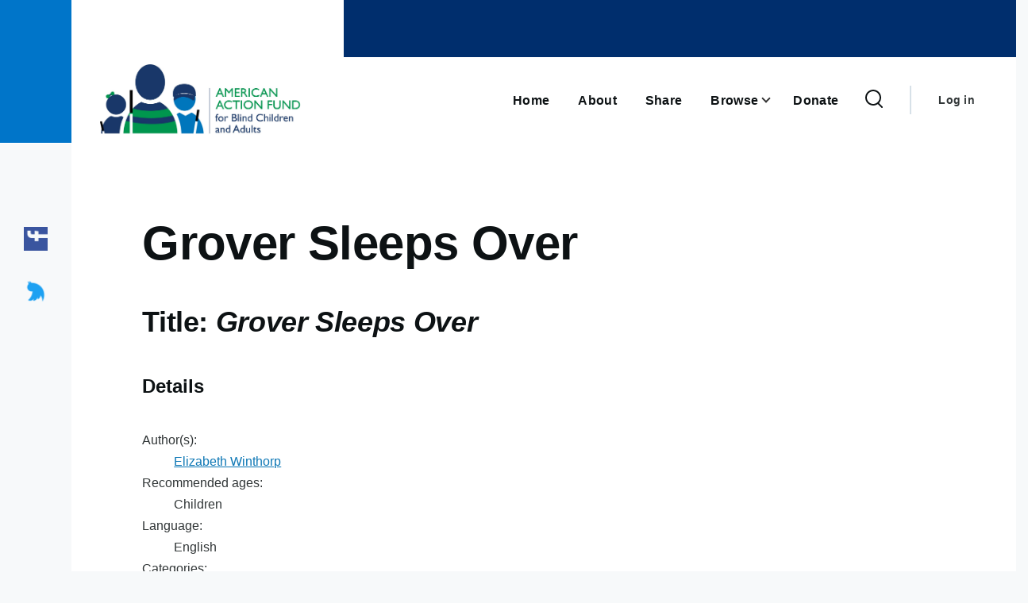

--- FILE ---
content_type: text/html; charset=UTF-8
request_url: https://sharebraille.org/books/details/15177
body_size: 221955
content:
<!DOCTYPE html>
<html lang="en" dir="ltr" prefix="content: http://purl.org/rss/1.0/modules/content/  dc: http://purl.org/dc/terms/  foaf: http://xmlns.com/foaf/0.1/  og: http://ogp.me/ns#  rdfs: http://www.w3.org/2000/01/rdf-schema#  schema: http://schema.org/  sioc: http://rdfs.org/sioc/ns#  sioct: http://rdfs.org/sioc/types#  skos: http://www.w3.org/2004/02/skos/core#  xsd: http://www.w3.org/2001/XMLSchema# ">
  <head>
    <meta charset="utf-8" />
<meta name="Generator" content="Drupal 9 (https://www.drupal.org)" />
<meta name="MobileOptimized" content="width" />
<meta name="HandheldFriendly" content="true" />
<meta name="viewport" content="width=device-width, initial-scale=1.0" />
<script>var ct_check_js_val = '32d0224390ae4c3eb8cac41449781369';var drupal_ac_antibot_cookie_value = '70e3e0285917c71086c9480e23cb381e5b7b788e07c300b40b0f2ec87c475a83';var ct_use_cookies = 1;var ct_use_alt_cookies = 0;var ct_capture_buffer = 0;</script>
<link rel="icon" href="/core/themes/olivero/favicon.ico" type="image/vnd.microsoft.icon" />

    <title>Grover Sleeps Over | ShareBraille</title>
    <link rel="stylesheet" media="all" href="/sites/default/files/css/css_1h3SgfhpqvLWfCkX2pno6LdnR4r_VZjFeKUMy7s__RQ.css" />
<link rel="stylesheet" media="all" href="/sites/default/files/css/css_Fnv0bC8461_NJ0WBlgboDjft7Mc5QXOF6xpMRjXLppw.css" />

    
    
<link rel="preload" href="/core/themes/olivero/fonts/metropolis/Metropolis-Regular.woff2" as="font" type="font/woff2" crossorigin>
<link rel="preload" href="/core/themes/olivero/fonts/metropolis/Metropolis-SemiBold.woff2" as="font" type="font/woff2" crossorigin>
<link rel="preload" href="/core/themes/olivero/fonts/metropolis/Metropolis-Bold.woff2" as="font" type="font/woff2" crossorigin>
<link rel="preload" href="/core/themes/olivero/fonts/lora/lora-v14-latin-regular.woff2" as="font" type="font/woff2" crossorigin>
    <noscript><link rel="stylesheet" href="/core/themes/olivero/css/components/navigation/nav-primary-no-js.css?su1syy" />
</noscript>
  </head>
  <body class="path-books">
        <a href="#main-content" class="visually-hidden focusable skip-link">
      Skip to main content
    </a>
    
      <div class="dialog-off-canvas-main-canvas" data-off-canvas-main-canvas>
    
<div id="page-wrapper" class="page-wrapper">
  <div id="page">

          <header id="header" class="site-header" data-drupal-selector="site-header" role="banner">

                <div class="site-header__fixable" data-drupal-selector="site-header-fixable">
          <div class="site-header__initial">
            <button class="sticky-header-toggle" data-drupal-selector="sticky-header-toggle" role="switch" aria-controls="site-header__inner"  aria-checked="false">
              <span class="sticky-header-toggle__icon">
                <span></span>
                <span></span>
                <span></span>
              </span>
            </button>
          </div>

                    <div id="site-header__inner" class="site-header__inner" data-drupal-selector="site-header-inner">
            <div class="container site-header__inner__container">

              


<div id="block-olivero-site-branding" class="site-branding block block-system block-system-branding-block">
  
    
    <div class="site-branding__inner">
          <a href="/" rel="home" class="site-branding__logo">
        <img src="/core/themes/olivero/logo.svg" alt="Home" />
      </a>
          </div>
</div>

<div class="header-nav-overlay" data-drupal-selector="header-nav-overlay"></div>


                              <div class="mobile-buttons" data-drupal-selector="mobile-buttons">
                  <button class="mobile-nav-button" data-drupal-selector="mobile-nav-button" aria-label="Main Menu" aria-controls="header-nav" aria-expanded="false">
                    <span class="mobile-nav-button__label">Menu</span>
                    <span class="mobile-nav-button__icon"></span>
                  </button>
                </div>

                <div id="header-nav" class="header-nav" data-drupal-selector="header-nav">
                  
<div class="search-block-form block block-search-narrow" data-drupal-selector="search-block-form" id="block-olivero-search-form-narrow" role="search">
  
    
      <div class="content">
      <form action="/books/search" method="get" id="search-block-form" accept-charset="UTF-8" class="search-form search-block-form">
  <div class="js-form-item form-item js-form-type-search form-item-keys js-form-item-keys form-no-label">
      <label for="edit-keys" class="form-item__label visually-hidden">Search</label>
        <input title="Enter the terms you wish to search for." placeholder="Search by keyword or phrase." data-drupal-selector="edit-keys" type="search" id="edit-keys" name="keys" value="" size="15" maxlength="128" class="form-search form-element form-element--type-search form-element--api-search" />

        </div>
<div data-drupal-selector="edit-actions" class="form-actions js-form-wrapper form-wrapper" id="edit-actions"><button class="button--primary search-form__submit button js-form-submit form-submit" data-drupal-selector="edit-submit" type="submit" id="edit-submit" value="Search">
    <span class="icon--search"></span>
    <span class="visually-hidden">Search</span>
</button>

</div>

</form>

    </div>
  </div>
<nav  id="block-olivero-main-menu" class="primary-nav block block-menu navigation menu--main" aria-labelledby="block-olivero-main-menu-menu" role="navigation">
            
  <h2 class="visually-hidden block__title" id="block-olivero-main-menu-menu">Main navigation</h2>
  
        


          
        
    <ul  class="menu primary-nav__menu primary-nav__menu--level-1" data-drupal-selector="primary-nav-menu--level-1">
            
                          
        
        
        <li class="primary-nav__menu-item primary-nav__menu-item--link primary-nav__menu-item--level-1">
                              
                      <a href="/" class="primary-nav__menu-link primary-nav__menu-link--link primary-nav__menu-link--level-1" data-drupal-selector="primary-nav-menu-link-has-children" data-drupal-link-system-path="&lt;front&gt;">            <span class="primary-nav__menu-link-inner primary-nav__menu-link-inner--level-1">Home</span>
          </a>

            
                  </li>
      
                          
        
        
        <li class="primary-nav__menu-item primary-nav__menu-item--link primary-nav__menu-item--level-1">
                              
                      <a href="/about" class="primary-nav__menu-link primary-nav__menu-link--link primary-nav__menu-link--level-1" data-drupal-selector="primary-nav-menu-link-has-children" data-drupal-link-system-path="node/2">            <span class="primary-nav__menu-link-inner primary-nav__menu-link-inner--level-1">About</span>
          </a>

            
                  </li>
      
                          
        
        
        <li class="primary-nav__menu-item primary-nav__menu-item--link primary-nav__menu-item--level-1">
                              
                      <a href="/books/share" class="primary-nav__menu-link primary-nav__menu-link--link primary-nav__menu-link--level-1" data-drupal-selector="primary-nav-menu-link-has-children" data-drupal-link-system-path="books/share">            <span class="primary-nav__menu-link-inner primary-nav__menu-link-inner--level-1">Share</span>
          </a>

            
                  </li>
      
                          
        
        
        <li class="primary-nav__menu-item primary-nav__menu-item--link primary-nav__menu-item--level-1 primary-nav__menu-item--has-children" data-drupal-selector="primary-nav-menu-item-has-children">
                              
                      <a href="/books" class="primary-nav__menu-link primary-nav__menu-link--link primary-nav__menu-link--level-1 primary-nav__menu-link--has-children" data-drupal-selector="primary-nav-menu-link-has-children" data-drupal-link-system-path="books">            <span class="primary-nav__menu-link-inner primary-nav__menu-link-inner--level-1">Browse</span>
          </a>

                                                        
                <button class="primary-nav__button-toggle" data-drupal-selector="primary-nav-submenu-toggle-button" aria-controls="primary-menu-item-1234" aria-expanded="false" aria-hidden="true" tabindex="-1">
                  <span class="visually-hidden">Browse sub-navigation</span>
                  <span class="icon--menu-toggle"></span>
                </button>
              
                                      
              <span data-drupal-selector="primary-nav-menu-🥕" class="primary-nav__menu-🥕"></span>
    
    <ul  class="menu primary-nav__menu primary-nav__menu--level-2" data-drupal-selector="primary-nav-menu--level-2" id="primary-menu-item-1234">
            
                          
        
        
        <li class="primary-nav__menu-item primary-nav__menu-item--link primary-nav__menu-item--level-2">
                              
                      <a href="/books/available" class="primary-nav__menu-link primary-nav__menu-link--link primary-nav__menu-link--level-2" data-drupal-link-system-path="books/available">            <span class="primary-nav__menu-link-inner primary-nav__menu-link-inner--level-2">Available Books</span>
          </a>

            
                  </li>
      
                          
        
        
        <li class="primary-nav__menu-item primary-nav__menu-item--link primary-nav__menu-item--level-2">
                              
                      <a href="/books/authors" class="primary-nav__menu-link primary-nav__menu-link--link primary-nav__menu-link--level-2" data-drupal-link-system-path="books/authors">            <span class="primary-nav__menu-link-inner primary-nav__menu-link-inner--level-2">Books by Author</span>
          </a>

            
                  </li>
      
                          
        
        
        <li class="primary-nav__menu-item primary-nav__menu-item--link primary-nav__menu-item--level-2">
                              
                      <a href="/books/categories" class="primary-nav__menu-link primary-nav__menu-link--link primary-nav__menu-link--level-2" data-drupal-link-system-path="books/categories">            <span class="primary-nav__menu-link-inner primary-nav__menu-link-inner--level-2">Books by Category</span>
          </a>

            
                  </li>
          </ul>
  
            
                  </li>
      
                          
        
        
        <li class="primary-nav__menu-item primary-nav__menu-item--link primary-nav__menu-item--level-1">
                              
                      <a href="/books/donate" class="primary-nav__menu-link primary-nav__menu-link--link primary-nav__menu-link--level-1" data-drupal-selector="primary-nav-menu-link-has-children" data-drupal-link-system-path="books/donate">            <span class="primary-nav__menu-link-inner primary-nav__menu-link-inner--level-1">Donate</span>
          </a>

            
                  </li>
          </ul>
  


  </nav>


                  

  <div class="region region--secondary-menu">
    <div class="search-block-form block block-search-wide" data-drupal-selector="search-block-form-2" id="block-olivero-search-form-wide" role="search">
  
    
      <button class="block-search-wide__button" aria-label="Search Form" data-drupal-selector="block-search-wide-button">
      <svg xmlns="http://www.w3.org/2000/svg" width="22" height="23" viewBox="0 0 22 23">
  <path fill="currentColor" d="M21.7,21.3l-4.4-4.4C19,15.1,20,12.7,20,10c0-5.5-4.5-10-10-10S0,4.5,0,10s4.5,10,10,10c2.1,0,4.1-0.7,5.8-1.8l4.5,4.5c0.4,0.4,1,0.4,1.4,0S22.1,21.7,21.7,21.3z M10,18c-4.4,0-8-3.6-8-8s3.6-8,8-8s8,3.6,8,8S14.4,18,10,18z"/>
</svg>
      <span class="block-search-wide__button-close"></span>
    </button>

        <div class="block-search-wide__wrapper" data-drupal-selector="block-search-wide-wrapper" tabindex="-1">
      <div class="block-search-wide__container">
        <div class="block-search-wide__grid">
          <form action="/books/search" method="get" id="search-block-form--2" accept-charset="UTF-8" class="search-form search-block-form">
  <div class="js-form-item form-item js-form-type-search form-item-keys js-form-item-keys form-no-label">
      <label for="edit-keys--2" class="form-item__label visually-hidden">Search</label>
        <input title="Enter the terms you wish to search for." placeholder="Search by keyword or phrase." data-drupal-selector="edit-keys" type="search" id="edit-keys--2" name="keys" value="" size="15" maxlength="128" class="form-search form-element form-element--type-search form-element--api-search" />

        </div>
<div data-drupal-selector="edit-actions" class="form-actions js-form-wrapper form-wrapper" id="edit-actions--2"><button class="button--primary search-form__submit button js-form-submit form-submit" data-drupal-selector="edit-submit" type="submit" id="edit-submit--2" value="Search">
    <span class="icon--search"></span>
    <span class="visually-hidden">Search</span>
</button>

</div>

</form>

        </div>
      </div>
    </div>
  </div>
<nav  id="block-olivero-account-menu" class="block block-menu navigation menu--account secondary-nav" aria-labelledby="block-olivero-account-menu-menu" role="navigation">
            
  <span class="visually-hidden" id="block-olivero-account-menu-menu">User account menu</span>
  
        


          <ul class="menu secondary-nav__menu secondary-nav__menu--level-1">
            
                          
        
        
        <li class="secondary-nav__menu-item secondary-nav__menu-item--link secondary-nav__menu-item--level-1">
          <a href="/user/login" class="secondary-nav__menu-link secondary-nav__menu-link--link secondary-nav__menu-link--level-1" data-drupal-link-system-path="user/login">Log in</a>

                  </li>
          </ul>
  


  </nav>

  </div>

                </div>
                          </div>
          </div>
        </div>
      </header>
    
    <div id="main-wrapper" class="layout-main-wrapper layout-container">
      <div id="main" class="layout-main">
        <div class="main-content">
          <a id="main-content" tabindex="-1"></a>
          
          <div class="main-content__container container">
            

  <div class="region region--highlighted grid-full layout--pass--content-medium ie11-autorow">
    <div data-drupal-messages-fallback class="hidden messages-list"></div>

  </div>

            

                          <main role="main">
                

  <div class="region region--content-above grid-full layout--pass--content-medium ie11-autorow">
    


<div id="block-olivero-page-title" class="block block-core block-page-title-block">
  
  

  <h1 class="title page-title">Grover Sleeps Over</h1>


  
</div>

  </div>

                

  <div class="region region--content grid-full layout--pass--content-medium ie11-autorow" id="content">
    

<div id="block-olivero-content" class="block block-system block-system-main-block">
  
    
      <div class="block__content">
      <div class="span-16 colborder">
    <h2>Title: <em> Grover Sleeps Over</em></h2>
    <h3>Details</h3>
    <dl id="book-meta" class="columnar clearfix">
        <dt>Author(s):</dt>
        <dd>
                                                                                                        <a href="/books/authors/16629">Elizabeth Winthorp</a>
                    </dd>

        <dt>Recommended ages:</dt>
        <dd>
                            Children
                    </dd>

        <dt>Language:</dt>
        <dd>
                            English
                    </dd>

        <dt>Categories:</dt>
        <dd>
                                                General fiction
                                                    ;
                                                    Unknown
                                    </dd>
    </dl> 
            <h3>Description</h3>
        <p>Print/Braille. Sesame Street: A Growing-Up Book.</p>
        <h3>Donate</h3>
    <div>
                    Log in to donate your copy of this book.
            </div>
    <h3>Sharing</h3>
    <div>
                    Log in to share your copy of this book.
            </div>
    <h3>Availability</h3>
    <p>
                Log in to request a copy of this book.
    </p>
</div>
    </div>
  </div>

  </div>

              </main>
                        
          </div>
        </div>
        <div class="social-bar">
          
<div class="social-bar__inner fixable">
  <div class="rotate">
    <a href = "https://www.facebook.com/americanactionfundforblindchildrenandadults/" target="_blank"><img src="/core/themes/olivero/images/fb.png" alt="Facebook" /></a>
    <a href = "https://twitter.com/AAF_1919" target="_blank"><img src="/core/themes/olivero/images/tw.png" alt="Twitter" /></a>
    
  </div>
</div>

        </div>
      </div>
    </div>

    <footer class="site-footer">
        <div class="container">
          <div class="row">
            
              <div class="col-md-12 col-lg-4 footer-1">
                <a href="/" title="Logo" alt="Home">
        <svg version="1.1" id="Layer_1" xmlns="http://www.w3.org/2000/svg" xmlns:xlink="http://www.w3.org/1999/xlink" x="0px" y="0px" width="70%" height="auto" viewBox="0 0 1667 1083" enable-background="new 0 0 1667 1083" xml:space="preserve">  <image id="image0" width="1667" height="1083" x="0" y="0"
    href="[data-uri]
////CVj33AAAAAlwSFlzAAAuIwAALiMBeKU/dgAAgABJREFUeNrs3Xm81nP+//H3+zpraZe0nQqF
QYSobJNdyC67yXoq+55l0NjHLqQi28yg7OtYkiUKURjLKFsllaSptJ5zfX5/GDPf+X2nL1G9z3K/
/6FVPU5u3W7HdV3P6xWzLMuyLAAAAACscmvF7eNRsbS08o8L1is5eqONwla5PvHttdfO5mb9Y7M1
1sj1CdND+3r1sqK4Y3ZfYWHWIuySnVO//r9+gRHZLrlX58/PdQmbhrZLl/7/v362OO6d7Vu/fjgq
fhK6l5Rk6+WvDwubNQuLQ8cwvVWreG5onLX5zW9Cvbh/PK1ly9R/Hj9bh9A5rLFgQVgYHg3XTJuW
PRAOipXTp4dvwrXZkk8/DS2zF+PukybFTuHK7NRJk8IZ2ZfZ/ZMmFZxd9+91hk2a9Hk2Krs+mzMn
9YcBAAAAAAAAAMCvEw2DAAAAgJWlWa/t4wkj6tUr/XbBxHDsVltld8SFlZN/+9vwaTw4Xvvb34Y5
Yf3w/ZZbxtPCtLCgqCh1b63RM5wUNpo1K+yfzQvrTpyYfRUqwmPvvRc3zd0aFo0fn2+ZfyxfMGFC
/qGKg0N4//1px40bN3jwggWpswEAAAAAAAAA+E+GQQAAAMAv1vTxbZoec079+qUVFbsW7bfttvH6
2CaM2m67OCBrFzffbrvwUbw47LXFFuGq0C70LixM3ctyOiS7L2xVWZl1j4eG0z75JA7K9ghvTZgQ
psa7spPHjcu2D6NiNnr01OtKy9Z88p13smxUdnGoqEidDQAAAAAAAABQWxgGAQAAAMvUuXPnzuXl
RUUzniweGt/v1i3eG3rGDjvtFOplF4UPdt455MOF4YPOnQ1/armjs2Fhyvz54YY4Lfv9669nH2e5
3B9efTWem03I7n755ZLNVr+16K0335x40tMTb+qxeHHqXAAAAAAAAACAmsIwCAAAAAjtunXb/IR1
f/ObrE72QP6WnXfOHxJmhYd23jl+FRqGqd27h2Hx6FBWr17qTqqp6dmosMuiReGyuGfoM2pUCOHQ
bM/HH6/8R8WhuWueeuqrS98qvbXxlCmpMwEAAAAAAAAAqhvDIAAAAKgFmvXaPp4wol69ktGLNqs8
fJddYuNwSXhwzz3D+uHhuMnOO4e3wgfhitatU3dSO2X9syfD0vHj4ybhz/HNJ54Ir2e35rd44onJ
Z73x8W13jBuXug8AAAAAAAAAoKoyDAIAAIAapM3V2zQ9ae+WLbPTKs5devU++8RtQ6t48V57ZY+E
NcOM7t3jlvG8sG5JSepO+Flah6nh7kmTsjOyTqHvPfdUzi48NT//7runHTd6x8GDJ09OnQcAAAAA
AAAAkJphEAAAAFRDLYduM7K8vE2bwrJ8n4IX99svK8qKs0MOOCDeHi4Oz3frFl4L14VOuVzqTlih
tg6nhwn5fPgwqxduHD06rBd3D13uvHNRKA254Q8+OHP4qOyWA+fPT50JAAAAAAAAALCqGAYBAABA
FbbOOp07l5c3bLh4VOEN8bJevXI9w7z42eGHh3rx+VC67bZhShgTBsWYuhOS+kP4e9hv3rzwRizM
GtxzT8Ft4dJs2M03f569fvzgwR9/nDoPAAAAAAAAAGBlMQwCAACAKiD+U9nDXe4rn7zTTtns0CgU
HXdc7Bu6xzE9e4bmcfvwXGlp6k6oFspCt9A3y7KHQmV444UXcu/mN4lb3njj5N3ePGbNTs88k2VZ
dlGWz6fOBAAAAAAAAAD4tQyDAAAAIIGWQzp3Li9v2rRgzcLFcf/eveNVcU7cp7w8TA2tw+/at0/d
BzXSkuzesN+nn2bN4yXZ7TfeWHnC0g+yRnfcMe24ceMGD16wIHUeAAAAAAAAAMDyMgwCAACAVaDV
jts07Vey3nq5TpUT8s+cfnocmDWN/zjySJeAIKGe4aSw0axZWWnYLqs7cGAIIVTMufnmKdeOaX37
abNnp84DAAAAAAAAAPgphkEAAACwErQ5qsv1fWdtu212be6T0OXMM+MJYYfQbM89w2vhutApl0vd
B/wXO4ZTwyXff5/tnH2UzRw6NP9hZf9ci+uu++rSt0pvbTxlSuo8AAAAAAAAAID/n2EQAAAArABt
n+0yrN+7e+yRDcydlN114YXhvbBxWLTllqm7gF8uezAcEM5esiTUyY6P2w0blt2ezVh69mWXTb3x
jfZDT5o6NXUfAAAAAAAAAIBhEAAAACyH+E9t9u22Y58T9tgj+yB/cXbxhReGhfGs+PsttkjdB6w8
2ZvZ5eGTxYvj9HhknDtkSHi+YGFByyuvnHzW6FkDH5s2LXUfAAAAAAAAAFD7GAYBAADAz1B2Rrep
fcp22y2cEG6J9S69NHYPL4Xum2+eugtIqDgsCfcvXJj9IeuZvTZ4cOX8iiezGy+7bNrx48YNHjxr
Vuo8AAAAAAAAAKDmMwwCAACA/6LsjG5T++655ZZxtdAndL/qqnBX+DZ82r176i6g6srGZ+dnF86Z
E5/InRRe++Mfs/ezV+u2vuGGKdeOaX1d14ULU/cBAAAAAAAAADWPYRAAAACEH4ZAJ4xo3z6EEPJr
XXFFHBuuC8X77x+mhDFhUIyp+4BqqH92Zdh58uT4eNgrfHvBBZOffWNu8+P//Ocsy7KLsnw+dR4A
AAAAAAAAUP0ZBgEAAFArdRjYZdLJzzRosPjR3N+WXnrhhdkV4dPwp5NOigeEB8Mfi4tT9wE1T9Y/
ezIsHT8+nBCbhjtOP31KNiYblL30UuouAAAAAAAAAKD6MgwCAACgVoj/VFba5cS+N/bunU2PB2cN
L7ssdgxnhrEtWqTuA2qhTtme4ez77qvoWdg1f2X//tOOG73j4MGTJ6fOAgAAAAAAAACqD8MgAAAA
arR2h251bt8LN900v222dnj61lvDFWFY2KJr19RdAP9ydDYsTJk/P3sq3hQ+uuSSNbOlb+V3uv76
cePGjRs8eOnS1HkAAAAAAAAAQNVlGAQAAECN0nJo587l5XXrFn5W/FXu5gEDQusshAannhquCu1C
78LC1H0APyX7LFyVnfbBB7mZ8a7cGscf/2XL14fd2vj111N3AQAAAAAAAABVj2EQAAAANULZGd2m
9inbbbdwdBgW37/11tgjPBPOXWut1F0Av9jW4fQwIZ8P54TTY8Uttyy6vHRqPPu882YOH5XdcuD8
+anzAAAAAAAAAID0DIMAAAColtaK28fTYqNGFacvmrJoj5tuiiPCgaHsiCNSdwGsLNmtoTQ0/OKL
cFiYFEf26zflH2Om3PrWM8+k7gIAAAAAAAAA0jEMAgAAoFpp80jX+/tM2Xnn8FqsiAfccUcYHm4J
m5WVpe4CWNWyA8OIMOXeewuvKy0rferkkz/PRmXXZ3PmpO4CAAAAAAAAAFYdwyAAAACqtOa7bnLN
kc1XW614ZN0xqxVefXXoEtqGp/v0CVPCmDAoxtR9AMn1z64MO0+enK8Mx+Qe6N176kljJ93ywKhR
qbMAAAAAAAAAgJXPMAgAAIAqqW3brl379dt882zbuF7W8r77wivhk/BVhw6puwCqrK3D6WFCPh9m
hqKQu/76kn0an1V0wfnnTzzp6Yk39Vi8OHUeAAAAAAAAALDiGQYBAABQJcR/KnumW/u+7U85JeuU
H5K1ufLKuGU8L6xbUpK6D6Da6RAmhpPffz98kGsVph566OTpr707aOe//S11FgAAAAAAAACw4hgG
AQAAkFTLIZ07l5c3bVoQC2/OxTvvjJfE00Lcc8/UXQA1RnFYEu5fuDAuzYriIaee+uWXY8feeuuQ
IamzAAAAAAAAAIBfzzAIAACAJFrP7jqpvLxLl9xx8crc+Q8+GN4KH4QrWrdO3QVQ410dloSOf/7z
oodK38mt0afPzOGjslsOnD8/dRYAAAAAAAAAsPxyqQMAAACoXdpc3W1Yn2P69IlLwpTcpJdfNggC
WMXOCsXh/cMOK/ntwgX5Nm+91ab51pv0fX6jjVJnAQAAAAAAAADLz8UgAAAAVqq14vbxqFhaWrnB
oqdKHr/11jAvXBKfPuqo1F0A/FOH0DmssWBB+CD7JGx7zDGTp499dtDO99+fOgsAAAAAAAAA+GmG
QQAAAKwUba7epulJe7dsme1feVzFJ48/HruHl0L3zTdP3QXAMpSFbqFvlmW5UJI9/cc/Th1d9uns
d84/P8uGDx8+vLIydR4AAAAAAAAA8L8ZBgEAALBCtX222/7l5Zttlg0JjXPnP/ZYeCt8EK5o3Tp1
FwDL6aSwWnj4mWcKzi4dWTrz0EM/z0Zl12dz5qTOAgAAAAAAAAD+LZc6AAAAgJqh7IxuU/vuue++
2f2hV+6yV14xCAKo5gaG78N+PXpUXrjorkX5N95o/XDXw/q80aFD6iwAAAAAAAAA4N9cDAIAAOBX
KduiW9++65x9dmwfdgjNrrgivBauC51y3ogCoKbpGDqF5779NtycNczvtM8+k9cae+XgwaNHp84C
AAAAAAAAgNrMMAgAAIDlEmOMA2Iu1/r0rlOmT7nuujgiHBguO+WU1F0ArCLTs1Fhl0WLwqh4Wxjw
u99N3nrMqYMmDB+eOgsAAAAAAAAAaiPDIAAAAH6WDgN373DyMyUli47+btuKk+++O/4mfJTtdNBB
qbsASKQsdAt9syxbEhaGffv3n/LWmEGDPv3jH1NnAQAAAAAAAEBtYhgEAADA/6nDwC6TTn6mQYPF
TXIvLKnz6KPh3HB3fGD77VN3AVC1ZGuHXcMrN9009eWxA2778NRTs8wjjwAAAAAAAACwshkGAQAA
8F+VndFt6rHXN2kSrw+TisqefTa0DueGkZ07p+4CoGrLDgwjwpR77516Xdnp39Y96qgsGz58+PDK
ytRdAAAAAAAAAFATGQYBAADwH9Y+ruv9x3Vcc82KXHys8B/PPReeCV+EPTbeOHUXANXMkvCHsN9j
j5Wc37hfUcVBB0086emJN/VYvDh1FgAAAAAAAADUJLnUAQAAAFQNrU/pMum4ga1bV2wb6he2ffll
gyAAfpXicGF4eO+9FxXPfnTpOk891azX9vGEEfXqpc4CAAAAAAAAgJrExSAAAIBartUFWyzq911Z
We68wrey/V56Ka4fzg7rr7126i4AapbstbB1HDZ69OIzSq+Nf+rRY+bwUdktB86fn7oLAAAAAAAA
AKozF4MAAABqqR8vBBW8WNgha/XiiwZBAKxMcevwWnb0NtuUPrHoxfwtTz/tghAAAAAAAAAA/HqG
QQAAALVMm6u3aXrS3i1b5hrlXis8ceTIMDW0Dr9r3z51FwC1xBrhvPCbbbf9cSDUfNdNrjmy+Wqr
pc4CAAAAAAAAgOooZlmWZVnqDAAAAFa2Fkdv+/3Jz6yxRuHmS3NLm7zySrwq7hDuWn/91F0A1HLf
hMvDR6++WnHT0rPy6+2227Tjxo0bPHjBgtRZAAAAAAAAAFAduBgEAABQw62zTufO5eUNGxZ9WdF2
abuRIw2CAKhS/nlBqCBfeHfujMcf3/DBDR/s1au4OHUWAAAAAAAAAFQHLgYBAADUUC2Hdu5cXl63
buHJRVfn/v7Xv/74wuvUXQDwf8kmhE7huccfn7p62bffbr7fflk2fPjw4ZWVqbsAAAAAAAAAoCpy
MQgAAKCG+fHSQsH+RVvkXrjvPoMgAKqT2ClMCLvstVfr06dct/qCO++M/5S6CwAAAAAAAACqIsMg
AACAGuLHF07Pq2xwxerdhw378YXVqbsA4JeII8KBoeyII1qf3nVKnz0uvzx1DwAAAAAAAABURYZB
AAAANcS/Xjh9VigO7x92WOoeAFgRfhgI9e/fZsduTft+1Ldv6h4AAAAAAAAAqEoMgwAAAKq5H18o
/eMLp1P3AMBK0TkbF8YNHNjm6q7j+pW4iAcAAAAAAAAAIYQQsyzLsix1BgAAAMurzSNd7+8zZeed
w9jQNb70zDPhvnhIeL2gIHUXAKxUHULnsMaCBfkR2Sn5GTvsMLXJ2PaDB7/xRuosAAAAAAAAAEjB
xSAAAIBqpuyMblPLyzt2zNrGL+NfRowwCAKgVpkYxoVv6taNBXFGbqtHHml9SpdJxw1s3Tp1FgAA
AAAAAACk4GIQAABANdHi6G2/P/mZNdYovLninaV/HDs2rh/ODuuvvXbqLgBIqkdoF556772Kzksn
5nt06zbtuHHjBg9esCB1FgAAAAAAAACsCi4GAQAAVHEbPrjhg716FRcX7Vhx75I6DzxgEAQA/8Mz
4Yuwx8YbF+QKL40D7ror/lPqLAAAAAAAAABYFQpTBwAAAPB/m7te/V2bjrnxxrhH2CVbffvtU/cA
QFUUB8QBccCBB7b+usuLfXd/770fvvfSS1N3AQAAAAAAAMDK5GIQAABAFVW2Qbf9+y449ti4R9wl
27NPn9Q9AFAdxNPirGz2gAFt99tqp74n7rln6h4AAAAAAAAAWJkMgwAAAKqYtm27du3Xb/PNw4vZ
iaHnzTen7gGAauW1cF3olMvlL8h2DmV/+lPZGd2mnjCiffvUWQAAAAAAAACwMhgGAQAAVBGt5m05
7cS3Vl89f2Z8Ixv00ENxy3heWLekJHUXAFRHcZ/waPiiYcOwTlYn/+zw4WvF7eNRsbQ0dRcAAAAA
AAAArEiGQQAAAInF2KtXr14FBQUn5xpVrvWnP8WrQ9fQp23b1F0AUBPEK+OeoWjTTStnLbqs9Lmb
bkrdAwAAAAAAAAArkmEQAABAYq0fnLxw9bLzzgsj447h97vtlroHAGqkTcMT4eHjjmv9t67393vx
8MNT5wAAAAAAAADAimAYBAAAkEibz7v2Ly/fZpv4ZhgYOl10UeoeAKgNctfGmG18221rxa2GlJev
v37qHgAAAAAAAAD4NWKWZVmWpc4AAACoPcrO6Db12OubNInrZJ8WtR0/PlwZ+4fn27RJ3QUAtUn2
UugeXnr77QbvzN38245bbfXBAR8cMHz4kiWpuwAAAAAAAABgebgYBAAAsIrEH/05fFS00bBhBkEA
kE7sHl4K3TfffF5B/Yom1156aeoeAAAAAAAAAPglDIMAAABWkdZLu1xT/ve+fUNxuDA8vPfeqXsA
gBDC8FgQe51xRuuBXdufcND226fOAQAAAAAAAIDlYRgEAACwkrWat+W04xusu27cNX4R/3T11al7
AID/4bVwXeiUy+W+jBfnv7j77rZtt922X7/GjVNnAQAAAAAAAMDPYRgEAACwksS4fbw4FBYWHFLQ
oeCYe+8NE8O48E3duqm7AID/Yni4JWxWVpY9W7FX/rc33ZQ6BwAAAAAAAAB+DsMgAACAlaR110Wn
zXjv/PPDe2HjsGjLLVP3AAA/wy7h4fjS4Ye3+bbb5X0a9+yZOgcAAAAAAAAA/i+GQQAAACtY27Zd
u/brt/nm8fBwX+hywQWpewCAX6BD1jt8fdttbdtuu22/fo0bp84BAAAAAAAAgP/GMAgAAGAF2fDB
DR/s1au4OGsfJ2Un3XlnuCq0C70LC1N3AQC/QL24fzytZcv8pxVtsu2uuy51DgAAAAAAAAD8N4ZB
AAAAK8i8FvWnNf34/PPDxNAh3NSxY+oeAODXi2uHz8LLvXuXNexW1m+LHj1S9wAAAAAAAADA/2QY
BAAA8Cu1/lvX+/u9uPHG2fT4crbzueem7gEAVrx4Rfan7NzbbmvWa/t4woh69VL3AAAAAAAAAEAI
hkEAAAC/WIzbx4tDYWGsG9/NThg2LJ4WpoUFRUWpuwCAleDK2D8836ZN6SEL76vseuGFqXMAAAAA
AAAAIATDIAAAgF+s9ZyF9824+5RTYvfwUui++eapewCAVWBaPC2ue9ppP14MTJ0DAAAAAAAAQO1m
GAQAALCcWg7dZmR5eZs28fqwSRhx8cWpewCAVeiq0C70LizMzQz/yCpvuy3GGAfEnMdZAQAAAAAA
AEjCE9YAAADLqeA3lYflBt18cxgWjw5l9eql7gEAEugd7woPd+vWpk2XLjP6Hnts6hwAAAAAAAAA
aifDIAAAgJ+p7IxuU/vuue++8dCwVjihZ8/UPQBAetmJ4eb8ZZdeulbcPp4WGzVK3QMAAAAAAABA
7WIYBAAA8BNaDu3cuby8bt24TvZpOPqGG1L3AABVyMB4UjxvjTUqfrvookUbDBiQOgcAAAAAAACA
2sUwCAAA4CcUzimenlvUv3+4MvYPz7dpk7oHAKh64oFhcPisX7923bptfsK6v/lN6h4AAAAAAAAA
agfDIAAAgGVoV6fLXsd9stZa4fz8pLDPWWel7gEAqrCrQrvQu7Aw/1H4Y+W9LgwCAAAAAAAAsGoY
BgEAACxDfqvYo6DguutC87h9eK60NHUPAFANNAgXxLt22aXNt90u79O4Z8/UOQAAAAAAAADUbIZB
AAAA/582O3aZdELDXXYJE+M98Zp99kndAwBUP9mssChefOWVMW4fLw6Fhal7AAAAAAAAAKiZDIMA
AAD+6ccX7ma35u7J/+H661P3AADVV9w5PB8+3mCD1r9ZtN+MBb17p+4BAAAAAAAAoGYyDAIAAPin
svcXbzDj2GOO+fGFvKl7AIDqL07PBma5AQNaDu3cuby8bt3UPQAAAAAAAADULIZBAABArddhYJdJ
Jz/ToEH2adY6nDpgQOoeAKAGqRf3j6e1bFn4etFZuctOPTV1DgAAAAAAAAA1i2EQAABQ6y2+LHfM
0sKzz44nhbnhljXXTN0DANQ82V7hT2Hjc85pNW/LaSe+tfrqqXsAAAAAAAAAqBkMgwAAgFqr7Ixu
U/vu2apVqBfmh16nn566BwCoueIpYVbYu0GD3O4FAytGnnVW6h4AAAAAAAAAagbDIAAAoFbLTr/w
wrAkFIeD69RJ3QIA1HyxfegUjz3xxHVmbr1J3+ebNUvdAwAAAAAAAED1ZhgEAADUOq0f7npYnzc6
dIhrhy3iHkcfnboHAKhFRoYbwu9XW23pIfkB4eKzz06dAwAAAAAAAED1ZhgEAADUOnHXWJI7/JJL
wlWhXehdWJi6BwCohb4Ml4QP+/VbK27Z64QRzZunzgEAAAAAAACgejIMAgAAao12h251bt8LN900
7hIaZQ/16pW6BwCoxZaE4nBwnToVpxdcl+/Wv3/qHAAAAAAAAACqp5hlWZZlqTMAAABWvrLR3Zr3
zT/+eDw0rBVO6NkzdQ8AQCgOS8L9CxcWvZ6rCMPbtfu02WvvDtp55szUWQAAAAAAAABUDy4GAQAA
NV6bq7us3+eYzp3jOeHQ8Lc990zdAwDwL/+8HLRkVGW3eMipp6bOAQAAAAAAAKB6MQwCAABqvKxR
vCsWXXRRmBLGhEExpu4BAPhfOsS1srP69Vsrbh9Pi40apc4BAAAAAAAAoHowDAIAAGqsf10KuisO
D/322CN1DwDAssR9wqPhi4YNK3svun/RN/36pe4BAAAAAAAAoHowDAIAAGqsbHruhXDqxRe7FAQA
VBt1Q2V44LTTWg7t3Lm8vG7d1DkAAAAAAAAAVG2GQQAAQI3Tetsu5/a5cJNN4thwXcx23z11DwDA
z/ZEGBj+1rRpwS1FG8Y5xxyTOgcAAAAAAACAqs0wCAAAqHFyU3Pd40v9+7sUBABUV7FueDE+cfLJ
McY4IOY8jgsAAAAAAADAf+UJZQAAoMYoO6Pb1BNGtG8femXrheMOPDB1DwDALzY1tA6/a9++bIMu
zb5+vGfP1DkAAAAAAAAAVE2GQQAAQI0Re4Sd8secc064Lx4SXi8oSN0DAPCr7R+3iH8/9dTUGQAA
AAAAAABUTYZBAABAtdf22c6dy8tbtMgahOPCu0cemboHAGCFuSt8Gz7t3r31KV0m9evQtWvqHAAA
AAAAAACqFsMgAACg2ss2LpqU2+7UU+MB4cHwx+Li1D0AACtarl4M+fEnnZS6AwAAAAAAAICqxTAI
AACotpr12j6eMKJevaw4+1O2w/HHp+4BAFhZsr3jY/GbAw5oOaRz5/Lypk1T9wAAAAAAAABQNRgG
AQAA1VbJJ4uOrHzwqKPipvGy+IdGjVL3AACsLD9eRiwYWrRF7oWjj07dAwAAAAAAAEDVYBgEAABU
OzFuHy8OhYXhmHBPHH7GGal7AABWlTglOyPcdvzxMcY4IOY8vgsAAAAAAABQy3niGAAAqHbKRi+6
fkan/faLV4euoU/btql7AABWmeJ4RHh4nXXKdthy4swGO+2UOgcAAAAAAACAtAyDAACA6qdftl4Y
csIJqTMAAJLZMNbPl/fpkzoDAAAAAAAAgLQMgwAAgGqj3aFbndv3wk03Dd/FP4Q7t9sudQ8AQDLr
xU5hYM+eZWd0m9p3z1atUucAAAAAAAAAkIZhEAAAUG3kN83vH69yKQgAIFwV2oXehYUhhJDtf8wx
qXMAAAAAAAAASMMwCAAAqPJaDuncuby8adMwOJZndQ89NHUPAEBVEWN4Kd527LExbh8vDj8MhQAA
AAAAAACoPQyDAACAKq/ossIXCgqOOSYsCcXh4Dp1UvcAAFQZw8MtYbOysrI/LnxrZsnuu6fOAQAA
AAAAAGDVMgwCAACqrBhjHBBzuWxxmJXte9xxqXsAAKqu2D9r1KdP6goAAAAAAAAAVi3DIAAAoMoq
22HLiTMb7LRTKI5HhIfXWSd1DwBAlfVOKA9r77rrWrFb7BvbtUudAwAAAAAAAMCqYRgEAABUXb1y
vbNceXnqDACAKu+1cF3olMtVrhM2C40OOyx1DgAAAAAAAACrhmEQAABQ5bS5epumJ+3dsmWoCJ9m
i/baK3UPAEB1kT0V9ggXH3po6g4AAAAAAAAAVg3DIAAAoMrJjqgYUVlx9NHhqtAu9C4sTN0DAFBd
xJ3D8+HjDTZo+2y3/cvLN9ssdQ8AAAAAAAAAK5dhEAAAUGXEfwrfxlezPx99dOoeAIDqKjswLCiY
fthhqTsAAAAAAAAAWLkMgwAAgCqj1U1d1unXq3v32CM8E85da63UPQAA1VZhdkf+gYMPjrFXr169
CgpS5wAAAAAAAACwchgGAQAAVUauWWyY/+0xx6TuAACo9urF/eNpLVuWPTx5vybX7rBD6hwAAAAA
AAAAVg7DIAAAILl11uncuby8YcNwfgjh/P32S90DAFBTZG3jIbHNYYel7gAAAAAAAABg5TAMAgAA
klv6WPHCXOXBB4cloTgcXKdO6h4AgJoivhcah+f226/l0M6dy8vr1k3dAwAAAAAAAMCKZRgEAAAk
l83IQmh5xBGpOwAAapwLw3rh4fr1C98vfCoM6tkzdQ4AAAAAAAAAK5ZhEAAAkEybHbe+tLx8nXXi
hWHXcMBWW6XuAQCoqbKO4fNcv8MPT90BAAAAAAAAwIplGAQAACSTLcjPzp1w+OFhShgTBsWYugcA
oMZqEq8Oq+26a8shnTuXlzdtmjoHAAAAAAAAgBXDMAgAAFjl4r+EEaGrd64HAFjZ4mlhWlhQVFR0
WWFhQcF++6XuAQAAAAAAAGDFMAwCAABWuZZztzqmfM+uXcPU0Dr8rn371D0AALVFtkN4MfvDvvum
7gAAAAAAAABgxTAMAgAAVrlcz3zr+NnBB6fuAACobbIrwhvhoO23X2edzp3Lyxs2TN0DAAAAAAAA
wK9jGAQAAKwyMfbq1atXQUG4MRSHXK9eqXsAAGqbuGU8L6xbUrLk7uID4nq77566BwAAAAAAAIBf
xzAIAABYZdrcOHVpkw+6d489wxNhm+bNU/cAANRaf893Cofuu2/qDAAAAAAAAAB+HcMgAABglckW
58/PTTrkkNQdAAC1XZwS2sZje/ToMHD3Dic/U1KSugcAAAAAAACAX8YwCAAAWOk2fHDDB3v1Ki4O
A0L7bJ/99kvdAwBQ6w2LR4eyevWWjJrTdulTO++cOgcAAAAAAACAX8YwCAAAWOnmjmnQtcmYHXYI
TWKP0KRx49Q9AAD8IOuWvzIO3Wef1B0AAAAAAAAA/DKGQQAAwEoXp2fXxt8eeGDqDgAA/lNWErfL
Du3ZM8ZevXr1KihI3QMAAAAAAADA8jEMAgAAVpoYt48Xh8LC0ChuEbrttVfqHgAA/lO8JmwSSps1
a336lOua7rvNNql7AAAAAAAAAFg+hkEAAMBK06bNov4z+3XvHp4IA8PfmjZN3QMAwDJsnt2e32Sf
fVJnAAAAAAAAALB8DIMAAICVJv9kdl54Yv/9U3cAAPATGsSX4z2GQQAAAAAAAADVjWEQAACw8hTH
q7Mzt9sudQYAAP+32C8sCv9o167sjG5Ty8s7dkzdAwAAAAAAAMDPYxgEAACscGVndJt6+tg6deKw
7OjQZL31UvcAAPDzxBOzm3Nr77FH6g4AAAAAAAAAfh7DIAAAYIXLPZgdsOieDTYI98VDwusFBal7
AAD4ebLCWBEvNAwCAAAAAAAAqC4MgwAAgBUuf0B8MF/cqVPqDgAAlk98PPw5y3Xtus46nTuXlzds
mLoHAAAAAAAAgP+bYRAAALBSxDM7dkzdAADAcroqtAu9CwsrKoqLCwp22SV1DgAAAAAAAAD/N8Mg
AABghYurhT7h/k02Sd0BAMAvk38kG5MN2mOP1B0AAAAAAAAA/N8MgwAAgBXvofBF2HrjjVNnAADw
C60TRoe7dtkl/lPqHAAAAAAAAAD+O8MgAABghWl1wRaL+n1XVhbmhfrhniZNUvcAAPDLxI7hzDC2
RYtW73e5r+/Ijh1T9wAAAAAAAADw3xkGAQAAK0zhtrm/hMkuBQEA1BSxLIRsys47p+4AAAAAAAAA
4L8zDAIAAFaY7ITcLVn3Tp1SdwAAsGLEU8NeYY+ddkrdAQAAAAAAAMB/ZxgEAACsMNm7YZPYtGPH
1B0AAKwgr8ZtQ4ff/rbDwN07nPxMSUnqHAAAAAAAAAD+k2EQAACwwsSHsv2z9VwMAgCoMZaE4nBw
nTpLsjkbLTlzm21S5wAAAAAAAADwnwyDAACAX63sjG5TTx9bp074IGwYDmrfPnUPAAArVv7LbGBc
a6edUncAAAAAAAAA8J8MgwAAgF/vqrj64gs22ijcFw8JrxcUpM4BAGDFiu3DM2F69+6pOwAAAAAA
AAD4T4ZBAADAr3dO9m3lRhtvnDoDAICVJB8uDB907tx8102uObL5aqulzgEAAAAAAADgB4ZBAADA
rxaPCN1yr22ySeoOAABWkqtCu9C7sLC4onSf+gu33jp1DgAAAAAAAAA/MAwCAAB+vcvD1Gyci0EA
ADVeg9y7lZduu23qDAAAAAAAAAB+YBgEAAD8atmg7IlsmotBAAA13l9Dk/jQb3+bOgMAAAAAAACA
HxgGAQAAv1jLoduMLC9v0yZuGi+Lf2jUKHUPAAAr2Vbh4bDd5pvHuH28OBQWps4BAAAAAAAAqO0M
gwAAgF+scL/KN+Jwl4IAAGqNiWFc+KZu3TZ/XbTf1+Ubb5w6BwAAAAAAAKC2MwwCAAB+uS7hoRi8
IBQAoLbJWsWPc5VbbJG6AwAAAAAAAKC2MwwCAAB+sezc7LLsIxeDAABqnWfyd8d7DYMAAAAAAAAA
UjMMAgAAfrFYFCrjsS4GAQDUOn+Nu2UTttwydQYAAAAAAABAbWcYBAAALLfmu25yzZHNV1stfBA2
DAe1b5+6BwCAVaxzNi6M22CDf31eCAAAAAAAAEAShkEAAMByK9qo7sGrdd5ww3BfPCS8XlCQugcA
gFXsn58H/uvzQgAAAAAAAACSMAwCAACWW3ZK9kV21yabpO4AACC9rH3HjqkbAAAAAAAAAGorwyAA
AGC55Z4LC+NNG2+cugMAgPTimYZBAAAAAAAAAKkYBgEAAMtvYKgIexoGAQDUdnFKKAtlnTql7gAA
AAAAAACorQyDAACA5ZbdGd8LozbZJHUHAACJfRA2DK+7GAQAAAAAAACQimEQAADws60Vu8W+sV27
uE94NHzRsGHqHgAAEpsX6od7mjRpc/U2TU/au2XL1DkAAAAAAAAAtY1hEAAA8LNV/jF7KxZvvHHq
DgAAqpZ8aUWjfOl666XuAAAAAAAAAKhtDIMAAICfLVs7DMhO3GST1B0AAFQtuUXxvMp6hkEAAAAA
AAAAq5phEAAA8PO9HgeFQ1wMAgDgP2V7ZbvEjdddN3UHAAAAAAAAQG1jGAQAAPxs8c/ZovDdppum
7gAAoGqJk+KjoYWLQQAAAAAAAACrmmEQAADwk8rO6Db12OubNAnF8Yjw8DrrpO4BAKCKuSxcFXq7
GAQAAAAAAACwqhkGAQAAPyn3YLileOJmm6XuAACgito2ezUMXmutDR/c8MFevYqLU+cAAAAAAAAA
1BaGQQAAwE/KDgwbZm937Ji6AwCAKuq+eEh4vaBg3qBGHzduXFaWOgcAAAAAAACgtjAMAgAAftqa
2fpxwoYbps4AAKBqy71e8WbugLZtU3cAAAAAAAAA1BaGQQAAwE/KNou/y85Zf/3UHQAAVG35nrkn
wi5t2qTuAAAAAAAAAKgtDIMAAICf9kH4PEzp0CF1BgAAVVscEUII7dql7gAAAAAAAACoLQyDAACA
ZWr6+DZNjzmnfv14TdgklDZrlroHAICqLb80HBrua9s2dQcAAAAAAABAbWEYBAAALFPp2hU3l+y6
1lqpOwAAqB7iA2HbrLlhEAAAAAAAAMCqYhgEAAAsU9w6nhXOadUqdQcAANXEM2FMHN26deoMAAAA
AAAAgNrCMAgAAFi2VmHL7GXDIAAAfqb2Wf8wtkWL1BkAAAAAAAAAtYVhEAAAsGw9wo3ZAy1bps4A
AKCaGBaPDmX16pWd0W3q6WPr1EmdAwAAAAAAAFDTGQYBAADL9na4PV6z+uqpMwAAqF5yD1a8t+ge
l4MAAAAAAAAAVjbDIAAAYJnil6FbWL1Zs9QdAABUL5XjC9atrFxjjdQdAAAAAAAAADWdYRAAALBs
34XC7OomTVJnAABQvcQvci8WbO5iEAAAAAAAAMDKZhgEAAAs2xXhs3hCgwapMwAAqF5y++aHhQku
TwIAAAAAAACsbIZBAADAMmU7hCnhCMMgAACWTzYgNyO/w+qrp+4AAAAAAAAAqOkMgwAAgGWKI7Md
Q1m9eqk7AACoXrL3s1fjXQbmAAAAAAAAACubYRAAALBsI+O9oXPO/zcAALBc4o3hlDChYcPUHQAA
AAAAAAA1nRf4AQAAy5SdHzqE++rXT90BAEA1c052VfaxYRAAAAAAAADAymYYBAAAAADACpUtiqXh
c8MgAAAAAAAAgJXNMAgAAFim2CsMD1cWF6fuAACgeom3honxpAYNUncAAAAAAAAA1HSGQQAAwLIt
CcXh4Dp1UmcAAFDNHBmGhM9cDAIAAAAAAABY2QyDAAAAAABYsbbODg8bl5SkzgAAAAAAAACo6QyD
AACAZSsL3ULfLEudAQBANTM/1AtHuzwJAAAAAAAAsLIZBgEAAMuUDQxrhmfmzk3dAQAAAAAAAAAA
APxvhkEAAAAAAKxQWat4eVi3pCR1BwAAAAAAAEBNZxgEAAAs2+gwIHy8eHHqDAAAqpmysEN4qrQ0
dQYAAAAAAABATWcYBAAALFMszJ4JPRctSt0BAAAAAAAAAAAA/G+GQQAAAAAArFgtsy3Dcy4GAQAA
AAAAAKxshkEAAMAyZcfHmG00b17qDgAAqplp8c2wi8uTAAAAAAAAACubYRAAALBM8exwY2w9f37q
DgAAAAAAAAAAAOB/MwwCAACWbUx2YDh2zpzUGQAAVC9xu6w8vJPPp+4AAAAAAAAAqOkMgwAAgGXK
XojPxbcMgwAAWE5/DO+Gg+bNS50BAAAAAAAAUNMZBgEAAMv2cLZ5tqthEAAAAAAAAAAAAFRFhkEA
AMCyFYf34/2zZ6fOAACgesl6x1wYWFGRugMAAAAAAACgpjMMAgAAlu2aGLOGLgYBALB84i1hYjhi
3rzUHQAAAAAAAAA1nWEQAACwTLmZ2fi4q2EQAADLaV54OMz+7rvUGQAAAAAAAAA1nWEQAACwTPml
cWn+jlmzUncAAFDNzMnuCDMNgwAAAAAAAABWNsMgAABgmfJ/z20advn669QdAABUM9+GK8M0wyAA
AAAAAACAlc0wCAAAWKaCfUK7rOXMmak7AACoZp6IH8d5c+akzgAAAAAAAACo6QyDAACAZco65Xuv
dtS0aak7AACoXrJPsrNDhYtBAAAAAAAAACubYRAAALBMU64d0/q6rgsXhvphXjhy9uzUPQAAVA9x
Vu7ErMU336TuAAAAAAAAAKjpDIMAAICftk3oGA6aOjV1BgAA1USL7LDsIZcnAQAAAAAAAFY2wyAA
AOCn7RW2DtcYBgEA8PPEceHtrNdXX6XuAAAAAAAAAKjpClMHAAAA1cDeYVQ4/csvQ8sQQs/UMQAA
VHVLHii8p2SfKVPCrqlLAEih6ePbND3mnPr1i2fkLy+c06pVtlFF0/h+s2bxb/HIXFHr1uGPYUKY
1qxZ+HM8LvuwVausMts+rN6oUXw/bpl90rBh1jEcFJ9o1CjODzuGwfXrh0vConBEgwbZI6Fr+Ev9
+uHd7NDQrl69///3jZPiaaF1vXrh4vBNWFBU9P//ePZlmBPuX7gwvJo9GXZZtOhfP9Aqbh1OzbL4
p3BpOG/OnHBvOCm8v3hxODQbGY6YNy/bMOTD0Llz4/fx+2zSd99lhaFpru3cufGM8GR+/Lx52SXh
7XjH7NmxOBaHS77+OoawedZqxoyKHfK9ck2/+aZgVOXBlTtMm1ZyfP23lwyZOfPzbFR2Z/Y/fn8A
AAAAAPgVYpZlWZalzgAAAKqysse6duzz3JlnxpNivfjI1Ven7gEAoGrKbgxNw2Nz507Zd8wTg6Y1
bJi6B4BfZ/Xdu0w6+ZkGDUofyOouuXXDDfN7h5Abt+662cSSa0umb7pp/qHcprmjN9ooflg5reLQ
Vq0KRldeWdGqVavwdLZu/sb69VP3V1XZJ6FVeO7bb8P07PCw/eTJcf24VWjyxRdhq7A0tPrii3BE
WBQ2+OKLeH+YE/f84ot4Y5gUnvniizqjmvy+cPHf/z7xpKcn3tRj8eLUHwcAAAAAAFWDYRAAAPCT
yt7Zaki/IfvsE/fJ7szGP/JI6h4AAKqoG7NTsvMmTJi879iDbyvbdNPUOQD8pxi3jxeHwsLmSxZt
9s26HTpkH4Yj8nU7dozF2cdxaqdO4erCzQrv7dIlPJo/OrutY8dYmt+mouUaa6Tu5p82D6eGCfl8
+DgeEmdNmRI65idmcz/8MLQMd8SuH30UHo6jQqu//z0MCN0rKz/8cPEj2bEl+7z33rdPv9H+ph5z
56bOBwAAAABg5ShMHQAAAFR92SmVn+enfv55DLkQU8cAAFBlZbNDo1A0cWLqDoDaquyMblNPGNG+
feXnoXf+xC5dKo8s2rvk6R13DPXy24Uzu3ZtMbhyvyVd27cPbbOvsh2LimII9//47/7wPoIVE5Y+
HkIoDcNCy9QfDf/L2+GG0CmXCyHrkoW2bcPYeHgIbduGEEIWevQIP3wlhIvCS7lcCCUt4qKlrbKs
xeCtbj5xv6+/DrfEPeNr48eHzhXXLL3yzTdzX8Y5uT4TJuQ6xebZzm+/PeXaMa0HPfnVV6k/TAAA
AAAAlo+LQQAAwE9q+vg2TY85p379uidWdiie6x1mAQD477JWoVvoe/HFU8aMuW7QxgMGpO4BqCka
brVb2YDYpEnBZbnj4k7775/7oHLnpX/deefcA0taL67YZJPcHxbPWnhC27a5w/J9K4pKSlL3Uj3l
++fuKhwzZ07Wsuj9onXffTe3d8UdlUuefz52rth1ye2vvJJvvqjy+43eeWf6s++eec/0779P3QsA
AAAAwA8MgwAAgJ+t7KZudfseNWNGvCZsEkqbNUvdAwBA1RKPyN+bbXnggV9e9kb724568MHUPQBV
XYznn/pi1zXXLGj2j0vnDtpmm9JNvh3y1X577lm45fz7/rF1165FBy44fu6+bdsW9VgwbO7IOnVC
8LweCbWIW8UTsqzisqJdSvedPDmsU/hx4ezRowtfWlR34XMPPlhy/MLyws4vvfR5Nj67PpszJ3Uu
AAAAAEBtYRgEAAD8bG0GdRvat/OYMeGKMCxs0bVr6h4AAKqWyg8qH6r883rrfVX/zZZD5n7ySeoe
gFRiPPmZZyaVlIRQt6SkaZcuIVTeVfnbrbcuDbN7Tr9g112Lxs/pNOuhTTct2XneCd+2b9CgqGje
vNmzQzD8oVprEbrGE7KsclHJXaVdZszI71u0dfHMsWNj68rzl27wpz8VFsw7ef5uzzwz7bhx4wYP
XrAgdS4AAAAAQE1hGAQAAPxsZe90i33jXXfFfULX0Od3v0vdAwBA1ZCNz87PLpwzZ2rTN3oObtmk
SZZ55Bmo2WIcEAfEXC6E+Uds98EWW4SQ2zm7YaedciOWHLlozs47l94x+9bpC7t1K3lj9tPTuxUX
l5R899306SHEWFGxdGnqekgj6xTPyH2Yz1fcWNq57ktffJEfV/SnktHPPVcyf9Hs778cOnTaca9c
f/3h77yTuhMAAAAAoLoxDAIAAH62si269e27ztlnxxlhQtjlqqtS9wAAUDVk52e3h9NGjpxSPnbD
QevutFPqHoAVJcZevUaMKCgIYa1jV792hx1CCJuGv/bqVXjYgqL5d++zT8mjs0+YVtK0aWnprFnT
poVQXDx37qxZIbj8A8uvclxR+5J/LFyY37LOQfUWvPFG2KFyy+zzwYOb7TX91YnrPfzwBwd8cMDw
4UuWpO4EAAAAAKhqClMHAAAA1Ufu0vwW8eEPPsiOy03IbktdAwBAldEoDIxbvflmCOG2MCt1DMAv
F2P//i+80LFjCNlluRuOOqpgtxa/KS05/PDSV6fc9fffrbFGnTrfXD3ljyEUvThv3nffhRAapC6G
mqOg89JJixvWqVMQll62uGH37uGFEEKL7t1nFzZ4sNkulZVrfL/jC+cd8NFHYXThxQW7DhtWMHn6
Pl/+fsiQ6c++e+Y907//PnU/AAAAAEAqLgYBAAA/W7s6XfY67pO11sqvkfum8PrPPkvdAwBA1ZAd
GEaEKfvtN+XaMa0HPfnII6l7AH5KjAPiS6FevRC+X5CNOvTQ3AUV7RZ37NOn9LpZu059dNNN69SZ
MePLL0MoLv7HP2YZPEKVlHXKnZ37MJ+vOKhOgwaff/hhvCR3VK5gyJDCc75bc9Yud9wx7bhx4wYP
XrAgdScAAAAAwMpmGAQAAPxsMcY4IOZyZb273j/9m7lzw8hwQ/j9aqul7gIAIK0fhkGtW/8wDPrq
q9Q9AP+/GM9Zf9Th660XQjY0W+OUU0p6zO4wvbh37zpjZhz3RcM6dUpLv/122rQQYsznKytT1wK/
RtYpd3bB3/P5is3qTK73xltv5b7Jn1bxmyuvnDlkjQMnr/3EE1k2fPjw4f6mAwAAAAA1h2EQAACw
3Mqe67Z532lvvx2PDcXhks02S90DAEAiTcOsUPDVV5PfGTNx0M2tW6fOAYgxxhBiDOHsZ1/sutNO
uZGLNljQ9uyz6x72zYQpH+64Y53Kr6/9bLcYCwsXLpw/P3UtsCpVjitsWfz1woXZ4yVZ6amPPprr
Nm/n7/tddtn0Td7sd/OHH3yQug8AAAAA4JcqTB0AAABUQ8+Gx8LxH3wQQjgwlBkGAQDUWttko0Pd
N99MnQHUXjEOiCNGFBeH8P0rq79+5JGFD/WpM/u4c86pd8zHt3y6b/v2pYd9883kyT9cAspvE354
ZswgCGqlgs4V05a0qFMnhIqw5IFDDgkhd0/47SGHrFmw3ZqnffHpp3F25Rb5La68sqhPPlfwxJ//
POXaMa2v67pwYepuAAAAAICfkksdAAAAVD9xVNg+ixMmpO4AACCxp+PuYejbb6fOAGqPH4dAMfbv
/8ILffuWPDZ58qJ/TJnSpMn7l7/cYOjQNU4cv/HIge3b16kzY8YXX/xzEJRPXQ1UZQWVS65edNU6
6+QaVvZacsDQoUuPjW2WFMye3bzdNmef8sDQoWVndJt6woj27VN3AgAAAAAsi2EQAACw3GLvuFH4
7N13U3cAAJBW/o/Z+tlfx49P3QHUXP8eAp1d+sILffuWPvP5p98f9dVXTZuOGzdy5K23NunzwYGv
v92sWUnJd9/NnJm6FqgJcjvmt6wcVlqaW1LxypKXjj228qXsmvx6n3zSvHSbISc/M3Jk81277NX3
+R12SN0JAAAAAPCjmGVZlmWpMwAAgOqk1bwtp5341uqrF2xYsH/lsFmzUvcAAJDISQUTC6e1ajX5
rNGzBj42bVrqHKD6i3FAHBBzuRDmH7HN6KOOKn34m+aTh151Vf3yyeM+XnP11QsLFyyYOzd1JUAI
+aHxwYLT//733Cb50RVPDBjwdVnbh2ePHT48y4YPHz68sjJ1HwAAAABQexgGAQAAv1jZB93+0HfO
Z5/FHuGZcO5aa6XuAQBg1cjODO+GRTNnTjl5zIJBd665ZuoeoPqL8dz4QujevXSTbw6ffv/QofW+
+nL6R++3b19UNG/e7Nmp6wB+WpaLdXKHffFFfDlfv/LBSy9tPH7+kbOn3XvvBwd8cMDw4UuWpO4D
AAAAAGquXOoAAACgGhsWjg6T3n47dQYAAKtWvDA8kfWZMCF1B1B9xXju1JdC+/bF5/et92C7559v
0uTdHq8NGDWq8cy/TXztZYMgoPqJ+Wxh/s/t2oVt48y4+PbbZ7dv8NfVr/n005afdtmrz6nHHBPj
9vHiUFiYuhMAAAAAqHkMgwAAgF8s92BWLw4bNy51BwAAq9hHYf84yTAI+PliPH3s2LI6dXIfnHrN
06XXXNOg28R+47t9/HHTOyd0HLXHTjuVlMyePX166kqAFSfunv0tXNG69Y9DoeZTFj45Y8+//a3l
7ls+33fPffdN3QcAAAAA1ByGQQAAwC+WnxwbZ4PeeCN1BwAAq1Z2TfhbHPLuu6k7gKovxnPjC6F7
97qF3/7tg799+mmzHd95/Pm+Z5yx2hdTZ37SqaAghCzL51NXAqx8cctwSShbb70wIff7UPbwwy37
d/m+7zWjRrU4usukPndusEHqPgAAAACg+jIMAgAAfrHKIUs3zx//5pvhnPBFuKuiInUPAACrTuX6
77+fugGoemI899zRoxs3LnrglN88cdKf/9y48ft7jL101KiGa/z99nH9W7TI5ZYsWbQodSVAFXBP
3DF82r177BpPi3+bMKFlSdf3+/zjssvKzug29fSxdeqkzgMAAAAAqg/DIAAA4Bebdty4cYMHL1iQ
9Qi9QzvvGA8AUNNlb2aXh08WL17z5aX7hPDxx6l7gKojxv79X1p3jz3qDPnq+E9afv756qe8vfoL
uUMPLS2dNeurr1LXAVRhF4dvwoKiorB6OC72P++8igOy6xd2mTBhzUldJvXr0LVr6jwAAAAAoOoz
DAIAAH61+GK2QzhwzJjUHQAArFxxTJiR3fXRR+PGjRs3ePDSpal7gHRiHBBfCqWluSdO/erpPoMG
NWr04YdjjnryyUYXfXLIW1c3bJjLVVQsWZK6EqD6ifuH10K/ddct+FPsmk199dWWfbr8tc/ASy6J
sXPn8vKiotR9AAAAAEDVYxgEAAD8eheEa8K2r72WOgMAgJUrGx23iX3ffz91B5BOjGdOGDl/gw2K
Pv+618yW773X9Jh3Dx9Vv0+fOnVmzpw8OXUdQA0yJLQPvQsLw+Px4vjhBRe0eK6wTe7tV15pObRz
5/LyNm1S5wEAAAAAVYdhEAAA8KsV/iN3ZcFdLgYBANR4F2ajw4Hvvps6A1j1Yjx74ahRxx+/2t7T
7v1kvfHjV+/23pSX9+3QobBw4cL581PXAdQCvwvTwhZdu2bbFU7J9R4/vvktW07re+Kee6bOAgAA
AADSMwwCAAB+tc8Wvr7pzX/+8svQP7sy7Ow9ogEAaqr4YgjZDu+9l7oDWPliHBBHjCguzt11Zt1n
nx42rFGjjw8aO3bw4AZvfvbae3sVF8eYz+fzqSsBap+4fVgr3NOkSW5Y7o/h+McfbxW7xb7x4ovj
P6XuAwAAAABWPcMgAABghcnqhq/DTi+9lLoDAICVo2C//MMFY99/P3UHsPLEeP6pL3Zdc82Csd8+
XdLhtddWP2vCVi+PPuqoOnVmzvQ2EABVyNdhbBgUY9Yi6xL6XHRRi4Iu0/uc9dBDzXptH08YUa9e
6jwAAAAAYNUxDAIAAFaY+HQ8JDQcNSp1BwAAK1Y2MDQIJ8yY8Xn25vBbDpw+PXUPsOLFeParL562
2WZFF84a9c2U995ruvf4y1+8q3PnoqL587/7LnUdAD+pWdg7zNt334LyhfdVdn311TZXb9P0pL1b
tkydBQAAAACsfIZBAADAClO5bsXCOHvkyNQdAACsYF3C+mHMe++lzgBWvBjPuXfUafvtV2f7byZP
/mbMmNWHvL/aK/s0a5bLLV26eHHqOgCWVzwi3BAv79Sp4sKKhyp+N2ZMi6O7TOpz5wYbpO4CAAAA
AFYewyAAAGCF+erSt0pvbTxlSjgq9Am3fvJJ6h4AAFaMeFjYPtxlGAQ1SYznXPbi3SeeWK/95OM/
2nfEiEYffzTwjfrFxTHm8/l86joAfrXG4ZzwfJs2sWu8Pbf09ddbDu3av7x8m21SZwEAAAAAK55h
EAAAsMJlL4fPw0Z//WvqDgAAVozsi3BzmDR+fOoO4NeLsX+TkVcMGNCgwafjJ3w7cGD97z/f5P37
cp4vAqipLg4vZeMbNsx6h0dzw597rtVLW17UZ8Mdd0ydBQAAAACsOJ7oAQAAVrzNw7HZ3GeeSZ0B
AMCKUdAsfJdr+M47qTuA5RdjjD/88+xeI0+/4YZGjT7a9q144YWrrTZ16sSJqesAWFVi29AoHFyn
Tr4kdsm1e+qpFtd2K+u3RY8eqbsAAAAAgF/PMAgAAFgp6o54+eVQHJaE+xcuTN0CAMAvtGM4NVzy
/fdfji1b55tOn3ySOgf4+f41CBp+5hHPbzJ4cKNGHy96o+kpp9SpM2PGl1+mrgMglbh//EPWpqQk
1s86Zds99lirId0u79O4Z8/UXQAAAADAL2cYBAAArHBTrh3T+rquCxdme4fHsldefDF1DwAAv9AR
2Zww/r33smz48OHDKytT5wA/7V+DoAfPavvC8bfd1qj8o9lvHHjccXXqzJw5ZUrqOgCqjIvDN2FB
UVEWsjHx6IceajG129Q+ZbvtljoLAAAAAFh+hkEAAMDKc1X2QCh5+unUGQAA/EKfhbXDq2+/nToD
+PnimDOue3bq9dc3Pv6DDV9vffzxpaWzZn31VeoqAKqsfw6EQmV+tdzQRx5pMWbLh/tstd12qbMA
AAAAgJ/PMAgAAFhp4q4FC7Nrn302dQcAAL9MfDAcEMrefDN1B/DTYjxr5MgTfv/7Rrv//cVxd59y
SknJt99+/XXqKgCqi9gt9sgeKy2Nl+R+k2v31FNrvtJtanl5x46puwAAAACAn2YYBAAArDSTR752
weDBn36anZO9GHp//HHqHgAAlk/F0sKieKJhEFRlMZ5z0Mij+vVr1OiTm8a1+cMfSku/+Wbq1NRV
AFRbE8JRWcN69QpeCPcUTH7uudandJl03MDWrVNnAQAAAADLZhgEAACsdPHcuF+8/OmnU3cAAPAz
1Q/zwpGzZ0978bVvBy355JPUOcD/FuM56486fK+9GraZ2HP80zffXKfOjBlffJG6CoAa4/bs8axd
8+b5x3JHFn/13HNNmnTuXF7esGHqLAAAAADgfzMMAgAAVr4t8gPjS88+mzoDAICfqXdoHvZ5443s
n1LnAP8WY//+L7zQsWO93SfP+LDtgw/WXTrt5k/3izF1FwA11JIsn//Hb35T8lTR1gU3jxgRY69e
vXoVFKTOAgAAAAD+zTAIAABY6Ur2Wb1Hwf0vvxyOzoaFKfPnp+4BAOD/Fs8OI8PMN99M3QH8W4zn
TR9db4016rzz9d5frvPii/XHf77e32YXFaXuAqB2iPtnb2Qn77xzixO+XKfp4j/+MXUPAAAAAPBv
hkEAAMBKN/Gkpyfe1GPx4vBqeCm78YUXUvcAAPAT2oT+se/o0akzgBBiLC9/++2iotILZ/zu8ytf
fLHh7p+c/s41TZum7gKglno4jspann56y6ld7u9z3SGHpM4BAAAAAAyDAACAVSjrFHuGgU8+mboD
AID/Lrs+tAx1ly5desHS5ysrX389dQ8QQvH5cc/PDhg8uNGQv3//1icbbRRjluXzqasAqO2yKXHN
3Mg772xxdJdJfe7cYIPUPQAAAABQmxkGAQAAq0zFd4WNi3d9/PFwSHZf2KqyMnUPAAD/KTbOdgm7
jRs37bhx4wYPXrAgdQ/UZgWvnHjYYxsdcUTDIZ9cP67XUUfFWFGxdGnqKgD4Qdw/nJu1KSkJc3Nf
F8x/4onmu25yzZHNV1stdRcAAAAA1EaGQQAAwCrz9bBXV7upxzffhM/jWuHI0aNT9wAA8P85NP4l
hBdfTJ0BtVmM58a/hnbtGj38We/xf7vjjsLCBQvmzk1dBQD/XXw9Oyv/4dpr5w6oe1aD1rfckroH
AAAAAGojwyAAAGDVOzq2j+0ffTR1BgAA/yk7LPw5znr++dQdUBvF2KvXiBEFBfVv++TRD85+5ZWS
4bN/P6NvUVHqLgD4WS7KulRu8bvftbqg64zy/EEHpc4BAAAAgNrEMAgAAFjlCvcNw3NbPvJI6g4A
AP7p6GxYmDJ/fmm7xtsXNho7NnUO1Ear7Vx82uzdb7+93oCvrvh0fllZ6h4A+CXyL4XZhf1uv73N
1ds0PWnvli1T9wAAAABAbWAYBAAArHKfLXx905v//OWX2Uuhe3jp7bdT9wAA1HqvhpeyG194YeJJ
T0+8qcfixalzoDap96cjm99VusMO9WZ8+cRH3/zudyGEkGWpqwDgl4mfhaPysV69pS3zJ+bPvfvu
1D0AAAAAUBsYBgEAAOnUzXaJaz/6aOoMAIDaLvs6vhBbPPVU6g6oTWLcvcPA3UtK6hw1/bRJWz/2
WO6bpS8uvirG1F0AsCLEs/J/zd+9004th3ap1++3hx6augcAAAAAajLDIAAAIJn4af6j3OePPJK6
AwCg1to6nB4m5PNFW2cHVnR54onUOVCbNHq84Kh5uz72WNEacx/5dt169VL3AMDKkM0uuC73+1tv
bdt222379WvcOHUPAAAAANREhkEAAEAyk7d+s9/NH37wQTgq9Am3fvJJ6h4AgNom+2N4I77z+uuf
DR178ND3Z8xI3QO1QYPz9v346lZ77ll6/Kwnvvpk111T9wDAyhRvzA+rfKhhwyWTK4/IvXn99al7
AAAAAKAmMgwCAADS6xNOCX959NHUGQAAtU1skX2df+XBB1N3QG3QYeDuHU5+pqSkzovf3T2j81/+
EmOW5fOpqwBg1Ygt8sMqt/jd71pu0uX6vrO23TZ1DwAAAADUJIZBAABActka8evcnV6QCgCwymwd
Tg8T8vlwfeGzRZePGJE6B2qD7+KSO+vteO+9BZMXjfq+Zf36qXsAIIV8v4LuhXfcfnuMMQ6IOa9X
AAAAAIAVwANtAABAclMKX69zywtvvRVah6nh7kmTUvcAANR4HcLdYf9XXpl81uhZAx+bNi11DtRk
LYdud9ppf9pss+I7v394zicHHJC6BwBSyg3I9634Yt11W7bt1n/673v3Tt0DAAAAADWBYRAAAFB1
XJ2dFdv/5S+pMwAAarz6Yb/sowceSJ0BNdmPlxAqysKuccDDD4evs9ezW2JM3QUAVUHln+Kkwiuu
vrrl0M6dy8vr1k3dAwAAAADVmWEQAABQZVReWPiH8HfDIACAleac8EW4q6Ji6UeFBxUf8NBDqXOg
Jmu24zYtv+t52mmFRy+5eOFObdum7gGAqiTXq3JKxbFNmuS3LD606NVzzkndAwAAAADVmWEQAABQ
ZXw1cvSsWxf//e/ZS6F7eOntt1P3AADUOAvChqHB889/PezV1W7q8c03qXOgJmo5pHPn8vKmTePA
yq8rfn/ppal7AKBKm53fNPvNOeesuVPX+4/ruOaaqXMAAAAAoDoyDAIAAKqceEB4MGvvchAAwAp3
bVYQ/nTPPakzoCbLOhYPLZp/xRW5HfNbVg4rLU3dAwBVWe6wcG6+WUlJ7q6Cgrr1zj03dQ8AAAAA
VEeGQQAAQNVzSMF3Rbn77w9bh9PDhHw+dQ4AQHWX3Riahsfmzs0Oi3fUqf/YY6l7oCZqcXSXSX3u
3GCDeHn+7/kvjz46dQ8AVCfZK9mMiif79m3bdttt+/Vr3Dh1DwAAAABUJ4ZBAABAlTP5rNGzBj42
bVrWMnQLq7/0UuoeAIDqLtYPE8P84cOnXDum9XVdFy5M3QM10ndxVq7LVVeFt8MNWcec518AYDnk
zsz/KX9BcfGSq/LXFg48++zUPQAAAABQnXhiCgAAqNKy9n/5S+oGAIDqLtso3pdtdO+9qTugJmo5
tNv+5eWbbRYnh/uzij32SN0DANVZtlt2Rn7zU05p+vg2TY85p3791D0AAAAAUB0YBgEAAFVW4XWl
ZXVufOih7M3s8vDJ4sWpewAAqp0l2b1hv08/ndpizGaDx7z6auocqJFuzu7NXXbZZeHrMDYMijF1
DgBUZ7kN8ksru9WpU1AUxq32/SmnpO4BAAAAgOrAMAgAAKiyPs9GZddnc+aEq2OHcNUTT6TuAQCo
dnrEt8Omw4Zl/5Q6B2qSVu22OrfvhZtuGr4JO4Tf77Zb6h4AqEni/LB72OP002OMcUDMeV0DAAAA
APwfPIAGAABUC9m+d9yRugEAoNo4J3wR7qqoyJqErUPvu+9OnQM1Uf7J/DHZ2WeemboDAGqi3CkV
DZY+3rhxs0e2OmDmdz17pu4BAAAAgKrMMAgAAKjypl43tqzF1Oeey84KY8NtX36ZugcAoKrLDgn7
hJZPPz3l2jGtBz351Vepe6AmaTm0c+fy8jZt4k1ZiI8cdFDqHgCo0R4pql963EUXpc4AAAAAgKrM
MAgAAKjysizLLsry+fCXcFp49847U/cAAFR1ubfyW8SHhwxJ3QE10omFd8Y/lpeHJ+Ph4fWCgtQ5
AFCTFTy/6MOFa2y6afNdu+x13CdrrZW6BwAAAACqIsMgAACg2si2zPerePmOO8Ih2X1hq8rK1D0A
AFVN9kzoEa74/PPJu715zJqdnnkmdQ/UJDH26tWrV0FBuDl8kHv7qKNS9wBAbZFlIWTX1dm94awL
LkjdAgAAAABVkWEQAABQbUy98Y32Q0+aOjWriIVZp7/+NXUPAECVMykbkb15663/urgIrDDNu0wu
anLGrruGi8IN2YgWLVL3AEBtkuu5pGzJwQcd9K+hLgAAAADwL4ZBAABA9XNYfDo35vbbU2cAAFQZ
xWFJuH/hwsoZFSXZQ3fdlToHaqJ4TXZs/PzAA1N3AEBtFBflL1m6x2qrrXnz1NnNzurRI3UPAAAA
AFQlhkEAAKwQMcYYY5bVli9T/3nXdlM3LylvdvyTT2ZPhJ5h9PTpqXsAAJIrCZdk99x//7Tjx40b
PHjWrNQ5UJP8eJkgWxI3ja/svXfqHgCozfJ/Lu6z2o5nnZW6AwAAAACqEsMgAACg2smyUdnFoaIi
3BOODG29Iz4AQG6T+Gp8a+DA1B1QE7Wc+8UNTRZuuWU8POyWZY0bp+4BgNqs4NAlD33fv1u3teL2
8ahYWpq6BwAAAACqAsMgAACg2ooTcnflW91+e9g6nB4m5POpewAAVrneYfWwzksvffGX168Y9Ifx
41PnQI20Zjy4ILfttqkzAIAQ4uX5zyunFBUtWrJ03/o77b576h4AAAAAqAoMgwAAgGpr8sjXLhg8
+NNPw2ZhcPjs2WdT9wAArHIPZW9l691wQ+oMqMkqXirpV7xbjx6pOwCAf6scX/RI6Uf9+qXuAAAA
AICqwDAIAACo9rK94knhvBtvTN0BALDKtA5Tw92TJk358I2ZLfZ64onUOVCjZVnzsFXHjqkzAIB/
y32/+J2Fu22zTYy9evXqVVCQugcAAAAAUjIMAgAAqr2p64/Z57ZTn3subBfWDa0mTkzdAwCwsmUL
wg5Zz5tuyrIsuyjL51P3QE0U4/bx4lBYWNCv4vHFBU2apO4BAP4td1i+b0VRSUmLIZPXbty4W7fU
PQAAAACQkmEQAABQ7WU/+lsI2fsDB6buAQBYaXqGk8JGs2YtXrf0noID7rwzdQ7UZPUXNmxXUrH5
5uHr7PXslhhT9wAA/1t+j+LFdbc99NDUHQAAAACQkmEQAABQY/z4AtlsfHZ+duGcOal7AABWtKw0
bJfVHThw5vBR2S0Hzp+fugdqsrhDrkNhx113Td0BACxb9mo2OPvdnnum7gAAAACAlAyDAACAGuPH
F8jGa3LHxaa33566BwBghTk6GxamzJ+fe7DwkNxbLiTCqhB7VVxWeWeXLqk7AIBlK/jj0uMXj2/d
uuWQzp3Ly5s2Td0DAAAAACkYBgEAADVO7L6kVf7E667LHgwHhLOXLEndAwDwq20S3s0GDRr05Zev
vnrrrd99lzoHaoNcz4rSJbm1107dAQD8H74OY8OgGOPkwqfCoB13TJ0DAAAAACkYBgEAADXOl7uO
Gzd48Ndfhw+zVmH1++9P3QMA8ItNz0aFXRYtinUrrskuvf761DlQmxS8VDFkyRdrrJG6AwD4aZXd
Cm4oqbfHHqk7AAAAACAFwyAAAKDGyjqHEMdde20oC91C3yxL3QMAsNyOybXJWt5xx7+Gz8AqE5cu
2W/xpfXrp+4AAH5anBoeyI53MQgAAACA2skwCAAAqLGmbjT24Ft3eO+97Krwl7DRk0+m7gEA+Nn+
eSkoq5u9Ey+54orUOVAbFQxYcv7C7YqLU3cAAD8tDqhsVrG4Zcvmu269Sd/nmzVL3QMAAAAAq5Jh
EAAAUPM9EsaFvS69NHUGAMDP9mbsEC8fOnTKtWNaD3ryq69S50Bt0jjuG28I7drFmM9XVqauAQCW
R3wyX5jtuc02qTsAAAAAYFUyDAIAAGq8H15Q++ab2fnZ7eG0kSNT9wAALFNxWBLuX7gwPF+wsKDl
lVemzoHaqPK++E3FvA03TN0BACy/eFp+l9xuW2+dugMAAAAAViXDIAAAoNbIloS9c7+/7LLUHQAA
y5L9IeuZvTZ48OSzRs8a+Ni0aal7oDbKbZH/XfbbdddN3QEA/AINcjfFh10MAgAAAKB2MQwCAABq
jaknjZ10ywOjRoVvwuXho1dfTd0DAPAvfwh/D/vNm1e8U8Ej8asrrkidA7XahMpeFV+vvXbqDABg
+WXl+anZ8xtvHOP28eJQWJi6BwAAAABWBQ+EAb9YjAN3371DSUkIBfsX7L/LLiHkHsgN79kzhGxo
NnaLLUKI64Ut27ULIbs+bNyoUQihUTZk/vwQ4iVh2uefh5B9Ej58660Qsv3Ctc88E8LiKXU6PPVU
lp02ZvjwhQtTf3wAQM2VC/nrw/kXX5wPuRAeHjkydQ8AQPZ+eC+bes01n/Z+rfVtR82cmboHarM4
NOyXrdGyZQhhUOoWAGD5xG6xR/ZYaWnLtov7z3i9Y8cQQgh/GD8+dRcAAAAArEwxy7Isy1JnANVB
jLf26tWrXr0QwmWLHjrllBDip+HGE08MIXwenmvefIX8Jh2++y6EEMLzQ4aEUFCQ3XnNNVl2/PFP
bD5rVuqPH4D/W4wxxlh7PrP84fPoGFN38Ou0ubDbnn2vGTUq3BW+DZ927566BwCofbKBoUE4YcaM
hbHg7SX3dugwa6/Rs+64at681F1QmzWu2OPMS+4YPbpOm29HTxu39dapewCAX6B7uCa75Pjjp/1l
7Da3NR06NHUOAAAAAKxMudQBQNUV448v8r516V43H3NMCPHbhf0/+SSE+ELY49JLw4ocBP1oYuPG
IYQQ2p1zTgiV9UOrzz+PcdCgvc4455wYR4zo1au4OPWfCwBQc8TJoSwMuuCC1B0AQC32Srgj9L/0
UoMgqDriddlm+cVrrpm6AwD45bLSsDDetPHGqTsAAAAAYFUwDAL+lxhvC/vGdu1CGNSm58gXXwwh
3h6eu/32EMIB8eIWLVZhypx4fL16IYQQJl55ZQizxiza9+23Y7ztkr1/t+mmqf+cAIDq78u7xgwa
9Olrr2UHhhFZv6eeSt0DANQi24V1Q6uJExt0mzv227pDhqTOAf4tNz3/5/y4Jk1SdwAAv1ycn80J
l3TsmLoDAAAAAFYFwyDgX2K8deBeww85JISsvOLtCRNCCOeGG7p3T931P3QI9220UQjZbdnIsWNj
vG2XvW7eYYfUUQBA9Rf/nNsjTu/fP2wdTg8T8vnUPQBALTA++2u2yVlnfXDABwcMH75kSeoc4N9i
3cp9l55Xv37qDgDgV3g2Tg03b7hh6gwAAAAAWBVilmVZlqXOAFKIceDuu3coKQmhaHrhRtddF0J2
XKjs1y9113Lp8N13IWSj4pgtt8yyfsMfe33SpNRJALVVjDHGWHs+s/zh8+gYU3ewYpVVdDus7/13
3hnXDp+Fl3v3Tt0DANQ82YFhRJjy4otTrh3TetCTO+6Yugf4txjPmfRSaN16jTXePO6ps6ZMKSxc
uHD+/NRVAMCvUbFNvk1uhxYtZg5/c/gtB06fnroHAAAAAFYGF4OgForxli33/Xj11UMofLRw3xde
qJaDoB9NbNw4hHh71vDRR2O85t5d3ltttdRJAED1VXlnwdH5URddFKZno8Iuixal7gEAapBDsvvC
VpWV2Zv5W7LNTj89dQ7w38TVwqabb57LVVQsXZq6BQBYEQrvze1X2bVjx9QdAAAAALAyGQZBLRLj
bU/tObFVqxBye1du9tprIYQ7wsfbbJO6awX4cyjacMMQ6p1Y2vzWW1PHAADV17TjRu84ePDkydlJ
cVa444YbUvcAADXIznG3cMKdd0599Y0rbvvDu++mzgH+m6wkv3unToZBAFBzZPOzv8YDNtoodQcA
AAAArEyGQVALxHjbLvud1axZCKFnLvfiiyGEJmGn9dZL3bXiZVeGY488MsZBr/R859BDU9cAANVX
abv8oqITrrgieyL0DKOnT0/dAwBUY7OzZ8Ls775b+pfCt4seOO+81DnAssVTK9daevvmm4eQZfl8
6hoAYIV4LJ4YJ2y4YeoMAAAAAFiZDIOgBotxyJCe79StG0J4bekhjz8eQnZLOG3ddVN3rQID49U3
3vg/BlEAAMtl4klvtL+px9y54Z5wZLbjBRek7gEAqrEusX24+Pzzvx726mo39fjmm9Q5wLLlWi79
cOnWNfENlQCgFuucNcrOWX/91BkAAAAAsDIZBkENFGMIMcYYQuVz8bZ77gkhuyZe3KVL6q5VaIfw
fdOmIWTfL930xhtTxwAA1dfU68aWtbjxzjuz/tmTYen48al7AIDqI3spdA8vvf32lBfLdvj2oiFD
UvcAy/bDY6kxxkH5iyo2aNs2dQ8AsAKNCbOy89ZaK3UGAAAAAKxMhkFQI93Wu+eM008PIewYpu+/
f+qahObGBQcdFOOgSXv9tWvX1DEAQPWTZVl2UZbP596MF4RRJ50UykK30DfLUncBAFXYPz9fyG7M
HxMrTjwxy4YPHz68sjJ1FvB/OfOI5zdZY404taJo6SYlJalrAIAVJw6Ip8bTWrYsO6Pb1NPH1qmT
ugcAAAAAVgbDIKhBYhy0414zN944hOz5sNnll6fuqQL6hcdjDCEcEg6+5prUMQBA9fXlXWMGDfr0
tdfCnLBT9uVdd6XuAQCqruy2bEDcY/DgqTe+0f7WiWPHpu4Bfp6id5s1y+UqKysqUpcAACvD0iMr
H19y9Nprp+4AAAAAgJXBMAhqgBiHDCkvLyoKIQwL4e67QwgXhM2Ki1N3VSFHh+223jrGQYP2abTT
TqljAIDqa2mXwt8WF55zTqgf5oUjZ89O3QMAVCHzs4ey66dNK96nYvvK3fv3T50DLJeDKrdp3jzG
fN59LwCooUaHfSp3WGut1BkAAAAAsDIYBkGNUHH89CHnnx9CeDoc26lT6poqbMPKF089NXUEAFB9
fT3s1dVu6vHNN6F5mB4aXXBB6h4AoOrIjor5eMCJJ3766bhxgwf/4x+pe4DlkTsjdF9zzRhdDAKA
miq3Q8G52TeGQQAAAADUTIZBUI3FOGRIz3fWXz+EeGV+3Hnnpe6pBgpCix49YhwyZL9ZLVqkjgEA
qq8pL479tvkGgwdn52UPZNe+/nrqHgAgoQ7ZkdmZjz465doxrQc9+cgjqXOAXyJ+GtY1DAKAmiyr
n70Yr11nndQdAAAAALAyGAZBtVaxf6y89toQQsM4oKgodU018F4sz+VCqFin4oh9900dAwBUX1mW
ZRdl+Xy8uKBnfK28PLs+tAx1ly5N3QUArEKzs2fC7O++C7sV/r7o9BNOSJ0D/BrZTbkLmjWLMZ+v
rEzdAgCsDLFdGBduatMmdQcAAAAArAyFqQOA5RfjoHF7rdejRwjxrbDe7run7ql+4ubZ8B13/OHr
t96augYAqL4mT3/t3UE7/+1vbV7relO/M664IoR4X7b1hRem7gIAVoGZuR2y9U49dXLd0bMG/mHa
tNQ5wK+RbZTt36BBjJWvGAbBL1OnTmlpcXEIrVs3b96kSQhrrtm0acOGIayxxuqrN2gQwuqrN2pU
v34Iq6/euHG9eiGsuebqqzdsGEK9equtVloaQsOG9evXrRtC/fqrrVanzg/fX1ISQmlpSUlx8Q/f
X1r679+vqKiwsKAghLp169QpKfnpvgULFi5cvDiEpUsrKv7n3/Mfv3/JkqVLKyv/89sVFSH84x/z
5i1YEMKcOT98+Y9/zJ27YEEIc+fOn79wYQhz5syd+/33//55//75//nzZs789tu5c0P45ptvv/3H
P0KoqKiszOdT/1eDWubsbFJY2qpVCGHN1CkAAAAAsKIZBkE1EuOIEb16FRSEEBqFoddeG0II4ZrU
VdVS93hi584hhAnh7tQpAEBNUP/reS1nrX/ZZfM6NJi4+sn77hsmhg7hpo4dU3cBACteNiF0Cs89
/viUuq8Puu3Te+5J3QOsEOuHjxs2jLGycmm71CmQRowxxhhCq1Zrrtm4cQjt2pWVNWsWwlprtW69
xhohrLXWD99ee+0fvmzVas01mzQJoUWLZs0a/T/27jMwqmrt2/h/zUx6CBASUiD0Jh2kBESl2ruC
DY8dCCj2elSwgxUbAewdQVFBRQUBFSH03nsCCRBKaOmZ9X6IeTnPOVYMrJTr92U7k8nk2iNTMtn3
rGpSZGS1auHhrvfi9/3eAFHJQNKJ4vf7/dZKmZn79h08KO3atWfPgQPF26wsKT199+6sLGn37uLz
09N37dq//+hg0Y4du3bt2ydt27Zjx549Ul5efj7rFwN/0UTFaFRMjJ6S9KLrGAAAAAAAAKB0MRgE
lCt7xuS+euWVki7TTSed5LqmHLvCDo2Lcx0BAAAqjlWXrbpswoT8/LpVunw8cOB11/kPS57wlBRz
h9KVHRDgug8AAJSCKjqkf+3b56tRtNfTc+BAWddBAEqP+VxtyvJIA3DsatYsXrGnRYvGjRMSpJNO
atQoPl5q3Lh+/bg4qVmzBg2KT9erFxv711fgwbHxeDweY46uqFSylaQ6df7+9ZUMFqWmpqfv2XN0
YGjz5tTUXbuKt7t3S5s3p6X957ZkZSSgMrHvab16xsZKauS6BQAAAAAAAChtxlprLX/EBso0Y4ar
h/H5pFhPlY2rVkn2Nd3RpInrrvLO2qSkyZONcd0BABVF8SfLVp5XlsWvo3kewW9LuKvL9kFvP/KI
mai+Zv6jj7ruAQAApeAi+4X/tSuuSH05JWas55NPXOcAKD3G3PfyjIIZM6pW3TBr8Us9eoSGpqdv
2uS6CvhjNWoUr9Bz8smtWjVoILVpc9JJdetKrVo1bVqnTvE2IeH/Dp4AJXbs2Llz3z5p3botWzIy
pLVrN27csUNau3bz5vR0ae3aTZvS06X164u/np9fUFBY6LoaKB1mnX+S94aoqB1V5se/2nHvXtc9
AAAAAAAAQGlgxSCgXIjpVWXXFVdI9jXdxEBQKThghxUUuI4AAAAV1/YXghNir3/qqYQmOT/vPP+8
85Rj7jEPd+zougsAAPx9tq8mKu3999OeZyAIqMDy1KZKFUnSDa5TUNkVf/CK1KRJ/fqxsVLXrief
3LSp1KFDy5YNGkjt27dsWb++VLdurVpRUa5rUV7VqhUbGxl5dNuzZ5cuLVr87+UKC4uK/H5p69bt
23fvltas2bgxPb14u327tHp18UDRihXr1qWlSRkZu3fv3+9674A/VrRZX+ja2Fi10WCtZjAIAAAA
AAAAFQODQUD5UFsN77xTktTDdUqFcKPpl5kpSeKTPwEAwHFg7Uw7XIWF9bp0OXlI12uv9Yeqq/+K
hQu1QQuVGRrqug8AAPw5O1Vn6+ktW4Jn+HMD5t5yi+seAMdVvu6rUsWYoqLCDNcpqOj+d/Cnffsm
TaTExHbtmjSRunRp375xYykqqnr1X8fVAGd8Pq/X45EaNapbNzb26Pb883v1at/+fy+fmblv38GD
RweFli9fuzY1VVqyZNWqLVuKt1u3Snv27N9/6JDrvUNl5X3Gm+bvHhenDyVp1SrXPQAAAAAAAEBp
YDAIKMOMGX3w/MVnnCGZRNOjXTvXPRXIOdq7ZYukBa5DAABAxbZ17txFr61fs6bOyq4tkm66806d
YyMUMGaM6y4AAPAHrrQfq2tRkb+O9wl7zdVXb7h1bqOXpxw86DoLwHG11NwQEiJZa59wnYKKol69
2rWjo6Xu3Tt3bt68eOCnIg/++P1+v7XSwYOHD2dnS1lZhw5lZ0sHDx46lJMj5eTk5ubnS/n5BQWF
hcWXy8mRCgsLC4uKpEOHjhzJzZXy8vLzCwqk3Ny8vIKC4vP/83Il31dyPSXXW1BQ/PUjR7Kz8/KO
dpV835EjOTn/eX5BQUFBUZGUnZ2b+5/n5+eXnP9/L//fP+/PlAzUhIWFhgYHHz0dHh4WFhx8dBsa
GhwcFCRVqxYRERYmRUZWrRoWJlWv/n+3MTFRUdWqSdHRNWpUqSLFxkZHV6smxcTUqFG1qhQZWa1a
eLjrfwVSdHRkZETE0RWIfm8lotTU9PQ9e6TFi1eu3LJFWrhwxYotW6SUlKVLN2yQ1q7dtGnHjqP/
roBStdIuthez5hoAAAAAAAAqFgaDgDLNc5k5Z/BgyV6sTq5bKhL7hQavXOm6AgAAVB6pLeesSn5j
7Ng6/+7SbXD1M87QkyqyV1xyiesuAADwv2yh8dnCxx7bUeWXN8ZMmTvXdQ+AE6KvqgcHS/rAdQjK
j5CQ4ODAwKMr/pQMQPToUbwtGQxyrWTgZvfuPXsOHJD27s3KOnRI2rt3//7Dh6Vdu/buLT6/+PSB
AyUDPcUDPgcOFA/2lJz/n1/PySke/MnOPvpzUKywsKjI7z96e5XYuzcr6/Dh0v95Jf8eExLi4mrU
+N9t3bq1a0dFSfXr165ds6ZUv35CQs2aUr16tWpFRUkBAQEBvhP4V+M6deLjo6KObi+66IwzOnY8
+vWSf18LFixfvmmTNH/+smWbNknz5i1dunGjtHTp6tVbtx4d2AL+Dn+ezrB1IyNddwAAAAAAAACl
icEgoAwy5pVzzmlcu7bk+8x3y7nnSvpA811XVSTmGVtt3jxJL7kuAQAAlYtdr/H5j9x8s+mnWQHj
O3bUBL2m9gkJrrsAAIBk+2qi0mbM2P5Cwp379j75pJ7XBF3vugrACfKDnR8U5PEUFRUwGoT/EhMT
FVW1qtS79ymntGolnXHGqae2aiV169ahQ7NmRwcyjpfMzH37Dh6Utm3bsWPPHmnLlrS03buPni5Z
eWXnzszMrKzi7YEDUnr67t379//vyjeomEpWMlq/fsuWjIyj2z/j9Xo8Hk/x4FB0tHTSSQ0bxsdL
zZoVb5s0qV8/Pl466aRGjeLjiwfeatY8ugLS8RIRER4eEiL16tW1a8uWR7clSlaWWrp09ept26Rf
flm0aN066eefFyxYu1ZatGjFis2bjw5oAf/HCvOR6Vy9uqS7tN91DAAAAAAAAFA6jLXWsgQ74Ib5
VdzqxH8N7HfLLfpYTc3qBx+0Rd737ZqoqMMvtzz90OU+3+HDbdocOuS6tiLxVy0KqFfP2iFXff3Z
tm2uawCgoih+Vqs8ryyLX0cb47oD5VOdLYn3DxzYrZtdbDZ4wmfMMHcoXdkBAa67AACojOwUna/Z
O3f62hYt9TzSrt0WO3/Ca3137nTdBeDEMeZe/4x3Dx2KjFx1/uxt4eFBQXv3/pUD6lGx1KoVGxsZ
KZ13Xo8e7dtL557bs2e7dtLJJ7dsWb9+yfsex379JYMM69Zt3pyRIa1evWHD9u3Sxo2pqbt2Sdu2
bd+emSlt3bpjR/E2LS0zUzpyhMEelB2BgcUrCzVuXL9+bKzUtGnx4FCrVs2aJSRIbdo0a1a3bvHp
OnWksLCQkKCgE99Zcr/55ZeFC9etk378cf78NWukn3+eP3/tWmnjxm3beLVXiT1qP9Dy559Pv3le
o+Rf7r7bdQ4AAAAAAABQGhgMAhyo9VDH3MH7ExL8wd5NNvPtt81o3agXe/X6vcsfPNix44ED0pEj
zZsfPuy6vlyL1Obly61NunzyyjZtXMcAQEXDYBDw9yUcSByf9O5dd5lW5iWlPPec6x4AACqVK+3H
6lpU5K+t3p6v+vTZfmvKxtc+mTnTdRaAE8+Y++6bMcPayMiVK2fPlhgMqtgSEuLiatSQzj+/V6/2
7aVzzunRo107qV275s3r1fv7A0BZWQcPHjkirVy5bl1amrRyZfHAz6pV69enpUmrVpUMAG3dunMn
K5igcihZiahRo3r1YmKktm2L718l25IBohYtGjeuVUsKCCgeODpR0tN37dq/X/rpp+KBoRkz5s5d
tUqaNSslZfVq6fDh7OzcXNe3Io4X+4ReNW+9+WbGDSkdRufddJPrHgAAAAAAAKA0MBgEnEDxr3cO
H3z6VVfZhlpqY1991fQ3/RVZvfqff6fHY620d++ZZ+7ZI+Xn16yZn+96b8oj84j6/fvf1g7KnNz/
qadc1wBARcNgEPD3lawgmXBr552D7vnsM31hLtKhiy923QUAQGVg+2qi7TRsWNrzc2uPuf6xx1z3
AHCHwaCKKT4+JqZ6demii/r06dBBuuCC3r07dJBaty5eyeTP+P1+v7XS2rWbNu3YIc2fv3z5pk3S
okUrVmzeLC1cWLzdtm3Hjj17XO8tUD6VDASV3C87dWrdumFDqXPntm0bNZI6dGjVqkEDKTKyWrXw
8OPfU1BQUFBYKM2Zs3jxhg3Sd9/99NOyZdK0ab/8smKFtGPHzp379rm+1fCPVbUjzfhJk9LXzDt9
9P5LL3WdAwAAAAAAAJQGBoOA4yjhri7bb3oxMrLoAv+HATnJybrSfK60fv2O9fr8/pCQoiIpM/P8
8zMzj57Gn+qvToWFUtFM07NuXWtvueDLrunprqMAoKJhMAg4dg0bdugwcGDVqgUxAbs87y9cqO2q
rWsbNXLdBQBARWQ/0ha9NmXK9lNTdo3xXnihtbxDClR2DAaVb2FhISFBQdJ55/Xs2b69dOmlZ53V
qZPUtevJJzdtKnk8Hs8f/fa+du2mTenp0i+/LFq0bl3xQMD69dLcucWDASUrAgE48UpW8GrUqG7d
mJijA0MdO/7fAaI6deLjo6KOf8+qVevXb99+dFDo229//HHpUmn58rVrU1Nd31r4q+xgvak7fvgh
46GUFslNevd23QMAAAAAAACUBgaDgOMg/rTONZNeOvNMe7Um24FvvWUeNbebO+LjS+v6S1YMKllB
qGRFIfwee50OT5hg7eCQyTMuv9x1DQBUVAwGAf9c3X933jjo7ebN/Zd6PjO758wxF+kLba1a1XUX
AAAVwvUapNHr1wd8UPCKf1CnTps2LVw4duyBA66zALh3dDBo+fIff5SCgvbv373bdRX+m9fr8Xg8
0umnd+580knSJZcUDwCdc0737u3aScHBQUEBAf/7fdnZOTl5edLPPy9YsHatNHNmSsrq1dK0abNn
r1ghZWTs3r1/v+u9A/BP1KoVGxsZKXXt2r59kyZSt24dOjRtevR0ydePl5KVw6ZM+eGHRYukL7+c
Pn3hwqODRChb7FrtMW/Nnp0RkbJxdN6pp7ruAQAAAAAAAEoDg0FAKYh/vUOHgQNDQ9XCm+IZ9Oyz
utXcLW9SkjKUouTjd8DwkSPNmx8+LB082LEjh7H8ptG6wFrJ9DM/n3yytYMe/vLdJUtcRwFARcVg
EFB66rRIjBk05cILVc1cbep+/rnSNPd4vq4EAKBCe0zrdMmhQ2aDf77dnpi47cl5jcZcv3q16ywA
ZUfJYFCNGkuXzpwpBQYeOFD8gUxwqV69WrWio6WrrrrwwlNOkfr2PeecxEQpJiYq6rc+PmHr1u3b
MzOl6dOLV/L44Yc5c1aulFJSlizZuFHKy8vPLyhwvVcAXGjQoE6dmBjptNM6dmzWTDrttE6dTjqp
eGWxJk2kiIjw8JCQ0v+5mzenpu7aJU2e/MMPixdLU6ZMn75okbRmzaZNO3a4vlUqseH2Aw1dsSJ9
wLxGySe1bu06BwAAAAAAACgNDAahQjDm1ckXzomPlzzd/cEtW0pmnn5q3FjSCHNV3bqSWSjFxEj2
Lt0dHS1plB0VHS2phfyhoZKuMl8GB//GVUfqxcOHJTVVw7w8yfSx7+3dKynf5O3eHbJu0z0h1QoK
qn6Qklz9mXPOMW8UJJgdcXEnev+zsk4/fd8+KSenXr2cHKf/K8qaXTrjo4+sTRo++Zarr/6zCxvT
r1+/fl5v7JztD9QMqF3brPR/UhCekCDZV71r69SxaeYNe0NcnK7ULHNXjRrKsvE2PzranGoGalCN
GmqnxbqsRg0102pbrUYNebTY1AwNtdfaRzWwWjXzo7leP3u9el0FujAi4k/rb1aAvjx40J5u39ap
RUXmXTNMY7OytEX79W5Ojr3bnmtvzsoys81r5qusLBXqEZ21Z49Osh10dmamTTMLNSAjwyTYm8xb
GRmSuaWoWWqqbem5POBwWtrOrrWf3l2wfbu1EyZMmFBU5Pp/FoDyj8EgoPQl3NVl+6C3H3nETFRf
M//RR133AABQriSoi5KstVv0o+142WVp6XMXjcmbNMl1FoCyh8EgtwIDAwJ8Pumss04/vW1b6eqr
iweBSlb8KH6/4ejlly9fuzY1VZo6ddaspUulb76ZNWvJEmnDhq1bd+50vTcAyhOfz+v1eKQOHVq3
bthQ6tEjMbF5c6lHjy5dWrSQWrRo3Lh27f99HPqnSgaDJk369tv586VPP506dd48adeuPXv4IMDj
z36mUzR6/fqMLinPJ5umTV33AAAAAAAAAKWBwSCUC8a8uvuij1q1krwH/ZG9ekmaZqO7dpW02XzW
taukBlpZq9aJ6gkJ2bw5NFSqVm327OrVJcntvchan89aac+ec8/NzJQKC6tVq+SffFjNjjt8WMr+
IfCzli1jln7SPu618HDvRM+lBStbtvRfrWHemm3a6E3b3e5u2VK3myq6oEkTzddSvVK/vrlFU/RM
YKDrnTjuhitaoQUFtpp2qPrWrZpv79WDa9fqRjPL1Fy50vOhHi3avWxZUV//ZwEtV67c1TZsSNTq
deusnWmHq7DQdT6AsofBIKD0mV8ljE9sP+i199/XPQrUij8feAYAAJJ+tKer3gMPpNZPGZF834gR
rnMAlF3G3PfijIzDh2vUWPrtzNFhYQwGHV8lK3dcc83FF3frJl122dlnJyZKNWpUqxYeXvL7trR0
6Zo127YdXWHj669nzlyyREpLy8jYu9f1XgCoDGrWrFEjIqJ4YKhFi+KBoebNj644VK1aRERY2D//
OUVFfr/fL/3yy8KF69ZJH3745ZezZ0vffffTT8uXS/n5BQX8VaYU7ddI9UlNTc9JOT35krp1XecA
AAAAAAAApYHBIJQpxox5/MJr27WTbJRdcvnlkjoq79JLJS1Q00aNXPeViImZMCE2VvJ4cnK8Xtc1
RxUWRkQUFh4dELI2MNDvd1114lX5eEGvqhtTU8MCV08M/zo2ttIM+hxn9lWdr3vz81VVDa1v9Wpz
jUZpw/z5drDtoVm//OKP8p/q2TN79q5BC84ZPXrzZte9AE48BoOA46fFpy0+7dcvMPDQnIiPa7zz
00/6VOm6q3Nn110AAJRJzypfrT78MPXyuYuSB/fv7zoHQNlnzH0DZ2zOyqpRY+nWmW9XrcpgUOnw
eDweY6SePYtX3rjhhr59e/SQTj+9c+eTTjq6Asfq1Rs2bN8uTZr03Xfz50tTpvzww+LFDAABKLu8
Xo/H45FOPrlVqwYNpDPO6NatVSvpzDNPO61NG6lhw7p1Y2L++c/Zv//AgSNHpAkTvvlm7lzp/fc/
/3z2bGnz5tTUXbtc3wrll31GD9lHsrIy+qecNyau+CMgAQAAAAAAgPKOwSA4YczEif36eb1S5sSc
DRdfLJkPTJ/bbpP0ptZ26+a678/ExHzySVyc5PHk5no8rmv+V25u3bo5OdL+/d2779vnuubECQ7e
ti0kRKpefdasyEjXNZXYTWqv2Tt36ikN09lz55pq9k2tnjHDc63nX55rv/027fm5tV/ru3Gj60wA
pY/BIOD4i7vh1CNDp0ZHB6wtbFZw6Zw52q7aurbsDNADAOCSfdB+Yp+fMyci6tD8fdf16LHqslWX
TZiQn++6C0DZZ8x9zWb03r27Ro2ldWd2iY5mMOjYRERUqRISIl155XnnnXKKdO21l1122mlSvXq1
akVHS6mp6el79khffPH99wsXSp9//v338+dL69Zt3pyR4boeAEpP/foJCTVrSmedVTwo1Lt38eBQ
p05t2jRseHSw6O8q+bv+7NnFKwu9/fann86aJX3//c8/L18u+f1+f+V5d/YfGK7uqnfgQPqAlBHJ
91Wr5joHAAAAAAAAKA0MBuGEMOZR86jxeKSYXQsOX3mlpKaeCx9/XLJPKbR+fdd9f1dY2OrV4eFS
RMSCBVWruq75fQcPduhw4IB05EiLFocPu645fny+/fsDAqSoqG++iY6WjCks5DDtssveZb/Xuxs3
apWZp7u//Var9Y49d+pUc2PhOvvWrFnpNy9cOHZsdrbrTgB/H4NBwImTcFeX7UMmNmpkYu3Oot5z
5ugVc6t5MDradRcAAE7U1na9u3FjQTPf2oDPunbNeOvnsJfPzsx0nQWg/DDmvr4zvdu21aix9OCM
B+vUYTDor6lXr3bt6Ghp4MCrrurdW+rb9+yzO3eW8vMLCgoLiwd/igeAilcCWrRo5cotW44e2A4A
lU316lWrhoVJZ5xx6qmtW0vnntujR/v20mmnderUrJkUGBgQ4PP9/evdtm3Hjj17pDffnDBh5kzp
448nT/7lF+nIkZycvDzXe10GnaMFuuTQofQ3UoqS+0REuM4BAAAAAAAASgODQTiujHl190UftWol
ecf5nxk3TlIN1UlMdN1VWkpWpilZqaas8fuDg/1+adeuyy+viJ+46PMdPOjzSZGR330XFSV5vdnZ
Xq/rKhwru01ZGp+To+26zS787jvTStU92z77LDew8LmiT6ZM2bdv4cKxYw8ccN0J4PcxGASceLX3
JW4cOLBzZ09f85InZsYMbdBCZYaGuu4CAOCEuNW+Yp/KzLQ7Tax3eteurFAL4FgZc9+TM95duzYy
cvnsHzc3bRoUtH//7t2uq8qeDh1atWrQQBo06Oqre/eW+vTp1q11a+mnn+bPX7NGmjDh66/nzpW+
++6nn5YvPzogBAD4Y1WqhIUFB0s9e3bt2rKldM453bu3ayf16tW1a4sWUmhoSEhQ0F+/vv37Dxw4
ckR6/fXx43/4QXrrrYkTZ82SDh48fDgnx/Xelh3p6Skpycm8vwsAAAAAAICKgcEglCpjig8KlsZc
d/6uO++U7DS1f+opSQ+pfWCg677S39/8fI/n6Eo1Pt+BA8fySV7Hi98fElJUJO3a1a/fzp2ua0qP
z5eVFRAgRUZOm1ajBgNBFV3JwJC5VJmq+803els++/j772dEFSbYr775xtqFC8eOLShw3QmAwSDA
pbrfdX5r8LJzz/VX9+y3EZMmmcv0qZ6peK+/AQCQJDVWB0VnZ/sn2tv8u3r23B6Z0mjs2HnzXGcB
KL+MuXfTzPj58yMjVw39eVDHjkFBe/dWxA9a+qs8Ho/HGOnMM087rU0bKSnp6qv79JGqVYuICA2V
Pvnkq6/mzpU+/XTq1HnzpF279uzh43wAoPQFBwcFBQRIvXufckqrVtJ55/Xq1b691KdP8emQkODg
v/LuT8lAUMmAUMnAUMkAUWXFYBAAAAAAAAAqEgaDUCqMebFLv34hIVJIYe4T770n2Rt092WXue46
UUoGVaKivv46OloyprDQ7dvIxT89K6tbt/37pZycBg2ys13fSv9ccHBqakiIVK3a7NnVq0vGFBTw
dn0l1tJ+q9zdu+3J+tg2ffttz4P2Qv9Tb721o8r8+HEH1693nQdURgwGAe4lNOzSOynm6qtNrFpr
2vvvK01zxQEOAICK4kr7sboWFSlKe8xNl1ySek9Kh9F5kye7zgJQ/hlz3/0zzpw+PTJy+bKfuvTq
FRS0f/+uXa6rThyfz+v1eKSLLjrjjI4dpQEDrryyVy9p/fotWzIypA8++OKL2bOllJQlSzZscF0L
AChZQahPn27dWrWSLrigV6+TTy5ecahFCykoKDAwIOD3v//IkZycvDzp1Vffffe776TXX//kkxkz
pOzs4vMrCwaDAAAAAAAAUJEwGIR/xJhXzjmncUSE5Lvb+/TUqZLWmfe6dnXd5UpIyJYtxYMrP/0U
GXnif35hYUREYaGUlXXqqfv3SwUFUVH5+a5vlWPn8eTleTxSRMSCBVWrSiEhmzaFhrquQpkVp0Ql
WSuPzlTuzz/rc3vAzh4zJiOh6Dm77tNPWVkIOP4YDALKjoTCxOcHrR882JxudpjcV19lQAgAUK4l
qIuSrNVgNTFnXn996tVzB43OePdd11kAKg5j7m81Y8GkSTVrzouaOuHii73enJzDh11XHT8BAQEB
Pp901VXnn9+1q3TGGaed1rq19OOP8+atWSNNmPD11ykpUlbWwYOVeSUJAChvIiLCw0NCpLPPPv30
tm2PDnx269axY9Omktfr8Xg8//t9JSu/DR/+0kuffip9+eW0aQsXut6b44/BIAAAAAAAAFQkDAbh
mBgzbtz5i0NDpaLXTc/vv5d0g0475RTXXWVFySBLWNjq1eHhx//nZWc3bXrkiHTwYIcOBw5I1vp8
5fF+bUx+vscjhYWtXRsWJoWFrVoVHi55PMXnA8fCrtA5WpyWZnZoqDn5tdeC2uRVD0oeO3aLXWJf
tFlZrvuAioTBIKDsSTiQOD7p3bvuMq3MS0p57jnXPQAAHAsbqSZ239ChaUvnvjvmk1decd0DoOIx
5r5FM2qMHRsb+/Otk64cMMAYv7+oyHVV6QkI8Pm8Xumyy845JzFRatWqadOEBOnbb3/8cdky6eef
FyxYu7bk91zXtQCA0lazZo0aERHS+ecXryzUt2/x80Hr1s2a1anzv5cvGRS9556nn/7gA2n79p07
9+1zvRelaLiiFVpQkD4gZUry84GBrnMAAAAAAACA0sBgEI6JMaM3XFjlgw8kM932uPpq1z1ljTF+
vzFSZOR330VFSYGBu3eX5tvK9jbfk7bqgQMH1ndql/XxkiU5bzV+Ovvqxo0lNdDKWrVc7/+f3z5F
RcZIgYG7dgUGFq+0FBoqBQdv3RoSIhlTWMhh1jhuztECXXLokD7Tw7bWm2/abzwX+p4cNSqjy5x2
r364bZvrPKA8YzAIKLsSunS5M2n5sGFmh+Yqefhw1z0AAPwVdr59yqQ+/HBabEqP0V8/8YTrHgAV
lzH3R858/NFH4+JmNZmQ/sgjrnv+KZ/P6/V4pN5y1tyKAACAAElEQVS9u3Vr1UqKj69ZMzJSmjFj
zpyVK6WtW3fsyMx0XQkAcK1Zs4YN4+OlSy8966zOnaXLLjv77M6dpZiYqKiqVaXDh7Ozc3Olu+9+
6qkPP5QmT54+vUKsJDRc3VXvwIH0ASkjku+rVs11DgAAAAAAAFAaGAzC32LM6H4X9LvuOsn0UO7b
b7vuKes8npwcr1eKjp4yJTr66OljNlzD7bCJE73rTMvCjwcNSnt+bu037jj6GV3FKznVqSMVTvfc
0ry5pLZ20UknSeZfym7SRJLPLmvaVLJDzadNmkj2FVM1JkbyTLK/+Hx/P6j40cPjycvzeCSvNzvb
65W83iNHircHD/p8ks+XlRUQIAUEZGUVn96/PyDg6IAQ4JJ9Vefr3vx8M1rV9Pzbb5vEohvN408+
ueOJBcGjq6elue4DyhMGg4Cyr87FXT4b9Mrjj2uRnjOrH3rIdQ8AAL/parNVLz/3XOrTczKSA+65
x3UOgIrPmPvfneEdMiQublbyxAGvvuq65+/yeDweY4pXAqpTR6patUqV0FBp0aIVKzZvlo4cycnJ
y3NdCQAo67xej8fjkbp3T0xs3ly65JIzz+zUSTr77O7d27aV3nxzwoSZM6Wnnho9+osvyvFKcwwG
AQAAAAAAoAJiMAh/iTGvdbp4bY0akmd/0b716yXdqRGRka67youSlXFq1Pj++6goSSpeUehP/frG
tL41C/XCkCHpk+ZOT9714Yd/9+fXebZb1K0XxscXeArOKkq//3511VU2YsAAc6l5TE2Cgqz1eq2V
jm59vuLHheLTJUpW8ikZ6DEmP9/jcX3rAqXLfmYf0fq8PM3RR+bguHEB/oBvvfEjRqTeM3vPK1+m
p7vuA8oyBoOA8oMVhAAAZZEdYc+0t44alXZVyvAxze+4w3UPgMrDmHvTf3jvvPNiYuZePnnRlCke
T0FBfr7rqj8XFhYSEhQkVatWtWpYmJSRsXv3/v2S3+/3V57fzgEAx1tERHh4SEjxykKdOkm5ufn5
hYXSxx9PnvzLL67rjkE1+5B9KjMzffW888ZUr1nTdQ4AAAAAAABQGhgMwl9iTHLD8+2TT0q621z4
4IOue8qrsLDVq8PDpYiIBQuqVv2DC76vS5Q2Y4aZWTTUvH/ddX935ZL6pp25w1SrljcvqHtu/r//
bdspQzWHDDF1VU1XhIS4vh2A8sRuU5bG5+SYd+xXaj56dNCA/MbBc554YotdYl+0WVmu+4CyhMEg
oPxJ2Jk4c/C5Dz1kOpkHbZ3HH3fdAwConGxfTdS/X3pp+wspCWMS7rjDWt6xBHBiGXN/5MzHW7SI
ilrY/vvslSsDAg4f5l0fAAAqqP0aqT6pqek5KacnX1K3ruscAAAAAAAAoDQwGIQ/ZMzEif36BQZK
ex7MvT0jQ6wUVCrCw5ctq1JFCg8vHhTyLzIn29dycrxf5w3xzrz//owB8xqPOeOVV/7qgTDG9DDD
5fPFNs15buf6AQNMhjxm2qOPKkyfaGXxGkUASskRXa6We/bYOPltn2HDdq4LuTu2ybhx1s60w1VY
6DoPcInBIKD8SujYJSmp4b33mkCF6PMRI5SmuUrm3zcA4PhiIAhAWWHMo+arDqGhVesseXvVpsOH
Qwt2jtl6Ba+HAQCokHbaF3Td2rXp/nldkzufdJLrHAAAAAAAAKA0MBiEP2RMcv6Fcy64QNKbdsSX
X7ruqdC2jhxpbVLS5OX33/9XvyXOdDFJpnt3M9a/QatfflnDTX+93KqV610BKpXh9gMNXbHCDvQ0
VvOhQzPsXJtsZ81ynQW4wGAQUP7VWdm1RdJNAwfqff/XOv211/SxuVJzvF7XXQCAisVOsxPV7MUX
tzeblzDm9rvuYiAIQFkRVvvai9+M3L69qn9dxsLLa9Vy3QMAAEqfXas95q3ZszMiUjaOzjv1VNc9
AAAAAAAAQGnwuA5AmbfcXt+7t+uIis/OLHp4/Pg/u1TCXV223/RiZGT87M4zk8a//bZpb2/Tshkz
GAgCHPr1/ldyf4x/vYtJMu+8U3J/dZ0HAMDfkdpyzqrkN8aOted7xtvMa66xn+oy3Zuf77oLAFBB
fGyvNL889lha05TaybfdeScDQQDKmpwh0cNqXzR7tt8fEBAU5LoGAAAcFyF2mH1x2zbXGQAAAAAA
AEBpYjAIfyZJu9q3dx1RgX1k31q92trBE77uu3Tp710ofnvn8YNeuPLKohX+8IDla9aon3lAP153
nTKUomRWKgDKhJL74zDbWYOuvbbk/lpy/3WdBwDA35HWbc79Y+78+GP10SjT76KL1Eu36/EjR1x3
AQDKmQR1UZK1tq8mmrfuvTf1lJSho5cPG+Y6CwB+j33Q94jv8ZkzDx9OSGja1HUNAAAoVe/rEqXN
mOE/2wQUJt91l+scAAAAAAAAoDQZPpcTf8SY5G8veDUjQ9IWfR8b67qn4rG99fVDD1k7uPHkoief
LDm31kMdcwfvT0iw+d72dtqYMfpAEZp5zjmuawH8A/11UD2++cYEFi02fQYN2vHEguDR1dPSXGcB
pckYY4ypPK8si19HM6CLyiGhsGvOkN4dO2q0reFP+Oor85zaKLhmTdddAIAy6kr7sboWFSnKzLCz
brkl9Z65N4x5c8wY11kA8GeM+Xfqz6Pi4qSCpPx6qak1aiwv+mmJzxcYmJW1e7frOgAA8FfYZ/SQ
fSQrS8v1g7ln0iTtMXeZc997L+OtubVHX/njj677AAAAAAAAgOOBFYPwZ2ZpZkSE64gKaLQusFYy
0/1nf/xxyZm12iSemTTtiiv8zbzT/bnLlzMQBFQgv96fS+7fJfd311kAAPwVab45Ia9NX7DAfOl5
0B/Ytatqa7ve3bjRdRcAoIzZaWfqjNxc/3n6UN0uv5yBIADljbVP1jn19owMyVzh+fGTT/bta9Gi
a1cpL696dcbiAQAoG4qKQkLCw6Xcu6IaxY/Pyyu8IeSUiJmjRhX9ZD8w07t02XlNyPmxcdHRGc+k
vJj8wY03MhAEAAAAAACAyoAVg/CHjEmudUHtvDxJD6l9YKDrngrkRjWbPTvy7HdS6/U499ygtUrI
P/jaa8o1p5tZ/fu7jgNwAgXbH233Dz7IzSo6xc645ZZ9+xYuHDv2wAHXWcCxYMUgoPKIu+HUI0On
RkcH9C/4oMD35Ze6zryjSV26uO4CADiyz07Vvv377UbPFpt20UVpsXPajZnz00+uswDgWBlzz7+m
tQkLkzzzfa0GD5Z0hf+l228PDc3YvPWL+PiwsLS0deskny8n59Ah17UAAFQsBQXh4dWqSdnZtWo1
biwVFhYPAhUUhIdXrSpZ6/UGBEiS6arZF1xg7YgLez4yZYrrbgAAAAAAAMAlBoPwh4xJzr9g0u7d
kt7UO9HRrnsqiqCsHXcFBz/2WOTF06vXaPCvf2mtEnSgXj3XXQAcCrMfaMy2bbrXvOEf0L9/+s0p
I8aOnT3bdRbwdzAYBFQ+9U0Pc70JDi6ql/tt8Klvv60iDVcLVsQDgEqjn4ZocVqaPvA8qyfOOSd1
5y/LkvusXOk6CwCOF2Puv3/69FatJH8zzw09ewakHfjXnqjTTw9473DAvl9atfKdk33jobdiYoKv
2RebcWF4uHdv3vc5T/J7IwAAf8eRI7VrN24sHTzYsGHbtn940S91Qc+e1o5c2/PwzJmuuwEAAAAA
AACXGAzCHzJmTK0Lbl20SLIPaVv79q57yjtTpehKc+ORIzG3fnxy3KVBQebtomhzs8/nugtAGTJA
G/VOYaH161WNuf/+nY/Pu3LMdS+8YC3P2Cj7GAwCKi/zq9p3JqYNfOvhh02KXjAnDx+uNM1VMvcT
AKho7Cx116xFi8xn3td9TS64IPWe2Xte+TI93XUXAJQVxtw7afqWhx4KDDw0bf/Cxx8PDs7M3L5d
Ktl6vXl52dmuKwEAKJsOHmzQoHVr6ciRhISmTf/woq9p8NdfWzvycM+1553nuhsAAAAAAABwyeM6
AGWdf5Z5Z80a1xUVRah/zb/DPgkLYyAIwO8ap0a6zuczb2iUUp57Lm5s56kDMz75pGa/HmbIxPBw
13kAAPyWkgHWtOfn1h5z/WOP6WR7n7/llVeqsToomkMeAaDCuMh+oSqff16QlF3jyP7TT2cgCAB+
j+cmT9O2bfPzIyJq1Che8aBNG2n37sTEc8+V9u5t165nT6moKDg4LMx1KwAAZYvfHxQUEvKXLjpB
Kb17G/OomSX+fgIAAAAAAIDKjcEg/JlU223OHNcR5V/x6glhYevW8bY0gL9luIabR/v29c3PCfIn
zZ8f/3rXcQMHNmvmOgsAgD+S+nJKzFjPJ58UJXlO87Q65RQ7WsGqunWr6y4AwLGxfTVRaSNGpL0y
Lzb22csu2/ndsrvf23nkiOsuACi77Nv6qG3b3/tqQUFYWNWqkseTn5+T47oVAICypagoMDA4+C9d
9EctDgqSjuwoeq97d9fdAAAAAAAAgEum+HOdXWegrDLmtU7n1m7SRPJc722/bp3rnvIqJGTTptBQ
qVq12bOrV3ddA6BcO0cLdMmhQ3a42WZv6Ncvo/bc2mPSvv3WdRYgScYYY0zleWVZ/DraGNcdQHkQ
P65Dh4EDo6K86wK+8Oz45BMzUX2V0LOn6y4AwO/YaWfqjNxcZXm62iUDB6aGzlk85rH33nOdBQBl
nTFDp07dGBEhhXQOejsrS9JI9frf3xtDQjIz09KkatVWr05JcV0N/DXWejxer+T3Fx+wX1RUvKJH
UVFgYEiIZG1AQGCg5Pf7fAEBkrU+33+e/u/rKdmWMMbvLyws3vr9kjFFRcWni7ceT0FBfr7k8RQW
Fm8LCvLy/vP8/3vamKKiggLXtxqAY5GZ2anTWWdJhYUhIVWq/KVvWWlbvPyytSO/7hVz222u+wEA
AAAAAAAXfK4DULZZO2T+19vXrzcmufb5izdtkvRvM7xhQ9dd5YUxfr8xUnj4ihV/8Y1rAPhj36ij
JlWpYmrbtmbPlClxdTpHDbrx1lszbpi3dsybY8a4zgMA4LekD1i4cOzYPXuM6WGG68wzE6rknrX7
wpEj1Uon2cfvuENpmqtkBu0AwLmOaqEHtm9Xom1rH7344tTQOWvHvLlwoessACg/QhqHNGreXNJI
f6/ff30bFJSZuWOH61ZUdiUDPiUrWBUWlmxDQ6tUKT4gPzxcKioq2QYFhYa6rv47rPX7Ja+3ZGAo
Ly8nR/J68/Nzc//odEFBbq7k9ebmZmcXb48cOTqgBOD48/sDAv7iikElHvAktGsnScp3XQ8AAAAA
AAC4wWAQ/iJzpwl8913JSnrsMdc15UVgYHp6UJDk8x044OPeBqA0jVMjXefzGRkZJSfHX504flBa
gwYZwfOujKtz//3WWjvM+v2uMwEA+E/WzrTD9euhVF/edVfC4q7jBo/7+WfJxth677xjLtIX2lq1
qutOAKh0nta19vKZMwt+8F0TuOryyzPu+Tns5TczM11nAUD5Yyfbyc2bS0YK/82vW2uloKD9+3ft
ct2Kispar9fnk/LzIyJq1JAKCqpUiYyUCgoiIiIjpfz84tMlg0EVlzEez9EVjUq2x7qKUMmKRCWD
Qj5f8dbrzckp3pacn5Nz+LDk82VnHzwoeTzFg0cA/gpjjPnflcb+gqm2b9u2xphTJWOKn20rz8r2
AAAAAAAAgCQZa4vfGgP+iDHjxp2/uE4dqaiF4rZskbTcDPR4XHeVVcYUFBgjRUdPnhwTI3m9hw97
va6rAFQKV6mVbvz007C6kbMCMvv333DrNxtePjsvz3UWKgdjjDGm8ryyLH4dzQonQGmoPSnx6kHz
Gjf2GJ2v+AkTdJt5yTzVtq3rLgCosBLURUnWWo+C7DfPPLN9dvCI2Psfeuj/DHACAP42Y+7dMmPK
s89KZozC7r77v78eGHjgwJ49Uo0aS5fOnOm6FuVX8cBLfn7JoE+1ajVrSnl51avHxBwdALK2+HJw
y+MpLMzPLx4UOnRI8vmOHDl48Ojg0NHtkSMHDkheb/HKRUBl5PcHBAQFSbt2de16wQXHcg32JTO0
USNrn8ntsXLTJtf7AwAAAAAAAJxIDAbhbzEmeeMF344fL2maRl9+ueuesqpatR9/jIyUQkK2bg0J
cV0DoDKyn2mN2k+bZlYWNvYvvOii9JsXLhw7NjvbdRcqNgaDAPxT9U0Pc70JDi58L+fV4CGjRpl/
mw9UNHCg6y4AqDD22anat3+/+cxOMg9ec822M+fdMLrN11+7zgKAisKY+8JnNPvqK0lDNPrcc//7
61WqbNmycqUUHp6aumaN61qUdUVFwcFhYVJublRUfHzx4E9srJSfX7VqVNTRlYFQsZSsMBQQcPjw
/v1SQMChQ1lZ//f0/v3FA0S824uKprAwJKRKFSkzs1Ons846lmswv+jdc86xdsTsnu9Onep6fwAA
AAAAAIATiT8Z4G/yfGyfefppyT/BXNWvn6TBmswBsSXCwtasCQ9nIAiAe+ZSnaTFffrYtb493ne+
+y4yskOHgTrvvH37Fi4cO/bAAdd9AAD8li12pn3b5uYWnxo0qHa9xKykLdOmmeZqY4PfeMO0M0+a
x6pVc90JAOWNfVsHFf3LL0WbfYv8/quuSj9z9g1j26Smuu4CgIrHrlbzhg0l89pvfTUoaN++nTtd
N6KsKSwMDa1SpXgAqFat4m3t2lJBQZUq1au7rsOJ5vcHBgYHS3l5kZFxcUe3/83jKSjIyzu6Etl/
b0sGiYo/2sb1XgF/jbUBAQEB/+gqbtYHDRpIkt51vTcAAAAAAADAicWKQTgmxoxpcEHtjz6S7D1q
f+WVrntcCwzMyAgKkmrUmDYtKkqSuFcBKFvsNjtNDy9ebN4u6uF/9Mwz0wcsXDh27J49rrtQsbBi
EIDjpUFI1yW3XF23bsGL/hqFr3/0kXnKXG7u6trVdRcAlFn3aaveKSxUtvGq39NPp90btCPm3cce
s3amHa7CQtd5AFDRGNOv38SJXq9UPz1qZHa2pFPsM4GBJV8vWQEkJmbu3ClTXNfClZIBoJycmjXr
1Dk6CFRYGBZWtarrOlQ0xhQVFRZKgYEHD+7bJwUEHDy4Z48UFLR//+7dxecXvzvM34lRduTlRUbG
xkr79rVqdeqpx3QVz5v0F16wdmRhj/533eV6fwAAAAAAAIATicEgHBNjxo07f3GdOlLRZvPkmjWS
6qogNNR114nm8+3fHxAgRUV9+21UlGRMfr7H47oKAP5AL/W1d6xaZQMCBgVu6tEj462fw14+OzPT
dRYqBgaDABxvxvQww+Xz1VGudpmHHrKvKlbB//63RqqervOxIi4A5Nv3dcmmTUUbvCPsy9dcs6PK
L2+MmTJ3russAKjojLn7zRlZdetK3vVavHXrf389JGTXrq1bpWrV1q5dsMB1LY43v9/nCwyUcnJi
YurUKd7Wq8cKQChbjCksLCiQgoKysnbvLh4Y2rXr6MpmXm9u7pEjritR2eTkREcnJEhZWc2bJyYe
yzWYb1Tl88+tHbGiZ8dLLnG9PwAAAAAAAMCJxAgDjom1AwZMaZ+aKmmcMocNc91zovl8hw75fFJk
5PTpNWowEASgHPlBE82LLVqoTkHzgoHTp8eP69Bh4MDitc4AACjrSla62Gbn2mQ7fLj/Svuz/1/d
uuk0NVGtDRtc9wGAM6faRB16663scb7E/Ont2jEQBAAnWsBN/mr16//eV4OD9+7dudN1I44HY6S8
vOrVY2KOHsi+e3eXLuefLx082KhRu3YMBKFsstbnCwg4unLVgQONG7dvL+3e3bnzOedImZkdO551
lnTwYIMGrVtL+fkRETVqFH8vH5OD48fr9Xr/yffbM1RQq5brvQAAAAAAAABcYMUg/CPGDFcP4/NJ
MU9UafPzz5JqqM6xfYZTeeD1Hjni9Uo1anz7bXS05PUePvzP3qAGAMfq6Qz1Wrgwd23hN/5pvXvv
27dw4dixBw64zkL5xIpBAFyJPbPNc/+KDQsLeC5kYHjAc8+ZQWaY/XrgQKVprpK5nwKogA7bz+yL
6el6QOmeqklJqfekdBidN3my6ywAqKyMue9fM7KuuUZSnBa/995/fz0mZs6cyZMlj6egIC/PdS2O
1dGVgGJj69WTsrPj4xs2lAoLQ0LCw13XASeG15ufn5MjBQXt2bNjhxQSkpm5Y4cUGHjgQPG69Pzd
Gceu5HG1ZFDtGGw2fVJTrR05sUdR3bqu9wcAAAAAAAA4kVjjBP+ItcM10xYWSkXbdNNVV0nmDi3P
ynLdVdpKBoBq1Pjuu6goBoIAVCBb9b1+6NAhuLf3Ps+4L7+Mf71Dh4EDQ0NdZwEA8Hfs/G7Z3e/t
PHIkrVVKldFpSUk2UXfac885R/00RIvT0lz3AUBpsZvVQKe/846pEnC5586WLRkIAoCywja2uxMS
/vtcn+/IkYMHGQgqrwoLQ0MjIqQDB5o0Ofnk4pWAzjtPOniwYcM2bRgIQuVUVBQYGBJSPMDRqJG0
d2+bNqefLu3a1aXLBRccvb/k51etyjr1+Lv8fq/X5/tHV5GhdrGxrvcDAAAAAAAAcIEVg1CqjBlz
xgWv9uwp2VUaMXWqpIfUPjDQddex8vn27w8IkCIjp0+vUUPyerOzGQgCUJHZh+1MfT958s7Bda/d
e/Ill1g7YcKECUVFrrtQPrBiEICypmHDDh0GDqxatWCQb4z3neef1xfmI7vghhtYSQhAufHrgKO1
6m7TBwxIe35u7TFp337rOgsA8H8Zc99nM1KTkyXN18ZBg0rODw1NT9+0SapadcOGxYtdV+LP5OVV
r16zpnTkSO3aTZtKeXmRkRxeDvwzXm9eXna2FBKyc+fWrVJo6K5d27ZJXm9OzuHDrutQ1hw+XKdO
s2bSoUP167dq9U+uyXtH4AU1a1r7VGy3w8VrWQEAAAAAAAAVHSsGoVRZO+j7ybfMmCEp2gy45BLJ
PKJ+R4647vq7goJ27AgOlqKipk6NjmYgCEDlYR43PXTGBRfEjdt2Vo05r7ziugcAgH9i06aFC8eO
PXCgeEWNm25iJSEAZZ39VJfp3vx821cTlTZiRG5q8DWeu5s3ZyAIAMq8r/V0zZr/fWZgYFYWhyOX
Xbm5UVHx8dKePe3a9eol7dvXuvXppzMQBJSmoqKgoNBQ6fDhunWbN5d27+7U6eyzi1ca6t5dysmJ
ji5eb80YD3+1Runpnze6enXXEQAAAAAAAMCJxIpBOK6MGd3v3Ilt20om37tmwgRJZ2ph48auu35P
ePjy5VWqSFWqLF0aESFJ3DsAVG7+lVpqNt1yy87IlNzR37/2muselG2sGASgvKjZr4cZMjE8PCgh
N83f5YknTAN1VOMhQzRS9XSdz+e6D0AlVMvepgPffVf0vf+0oq+GDt1RZX78uIPr17vOAgD8Ncbc
e2jmpTNnSuYJO6R795LzY2Lmzp0yRfJ48vNzc11XVmbGGHN0AKFkRYrCwrCwqlVdtwGQjj5OhoZm
ZGzefHTr9ebl5eS4rsOJUnorBvkzTGxiorXPvtej+bx5rvcLAAAAAAAAOBH47CUcV9YOnvB136VL
pSOX5l7Urp1knrKNXnpJUn91Kix03VeyElBk5LRpUVFSlSpLljAQBABHee63K+01L71Uq1fiwsFB
F1zgugcAgNKwe8JM+1rfw4fTnp9bO7n27bebZ2xdc31ioh7QDVqQkuK6D0DFZ+9RisZs21a8MtAl
l6TOTbki+aOzzmIgCADKK3OT7RUdXXLK683Ly85mIMidkkGgmJh69aTMzI4dzzpLyso66aTOnRkI
Asoivz8wMDj4P1cW6tz53HOl/fubN+/SRcrPr1bt6KMs8Gc8b5te1aq5rgAAAAAAAABOJAaDcEJY
e/c137c+csTaQWlTXrj9dslzm+f7Nm0kyQ6bOFHSz9pZVHSiekJDN2wIDZWioiZPrllTCgpKTw8K
cn0rAUAZ9JXprzler12u0fa+jz+uvTJx/OAZrVu7zgIAoDRt25aSMnr0okVpg1MGjFnUtav9yFxo
G191lQ7bz+yL6emu+wBUAIHK1/icHN1q0pT9+OPaqrSQuSedlPb83NrJX33+ues8AMA/dpr21KhR
ciIg4NCh/ftdJ1U+ubnR0bVrS5mZHTqccYaUldWsWceOUmFhSEh4uOs6AH9P8YBfyf167942bbp3
l/bsad++Vy8pNzcqqlatkku6bkXZY8722+rVXVcAAAAAAAAAJ5LPdQAqJ2sHvvXFT6tXF5/q18+Y
Vxdf8K/69SVPDdvl+usl84rqXnqppKvMDc2b/9OfFxCQmRkYKEVELFoUESEFBu7axSAQAPwNAVqt
zNBQ/1x7kS2aNKl+q3bmDtOhwxa7xL5os7Jc5wEAUBrsr4pPffxxzd49zJCJU6YEh+WO9z8+dKh9
zobZgnvuMe3Mk+YxPnkWwJ+zH2mLXpsyRZ9roafnnXem3TOn9mt9N2503QUAKHUfm8mRkZJOsd0Y
DDpR8vIiI2NjpUOH6tVr2VIqKKhShcPAgYqtoKBKlchIaf/+Fi26dpV8vuzsQ4eksLC0tHXrpJCQ
Xbu2bZOMsdbvd12Lv8uYoqLCwlK5qvYmimcEAAAAAAAAVC7mPw97AsoaY16dfOGc+HjJs81uP/10
yXTRw126SErSrvbtJV1s1zduLOlnszwiwlM972TPj8YE5uwqClwXFBQSsnFjWJgUHJyWFhzsem8A
oALpr4Pq8c03Gc/OWxN7+fnnW2vtMP7UWukZY4wxleeVZfHraD6TFKhM6pse5g5TrVrh+JyBeTXu
vdes0W028dZb9Za5QQl8BjkAyc5Sd81atMjTQzI97r9/27a5T48ePX266y4AwPFhzNCpUzdGREgh
s4JSDxwoOT8ycvnyn36SgoL279+1y3VlxVFQEBFRo4Z08GCDBq1bS/n5VatGRbmuAlCWeL35+Tk5
UlhYauq6dVJoaEbGpk2SMX4/716XfTk5sbH16klZWU2bduz4T67JXmFevPNOa59p12PKiy+63i8A
AAAAAADgRGAwCBVCLdPFJJnhw22c7axBw4a57gGAysJkmHka8+ijO+xcm2yHD3fdA7cYDAJQ2TTc
fUqbpGk1a+aP9H+tkx58UPfYDbp20CDTyTyoJqxRClQKtbVd727cqA52of/wQw+lvTIvdpx3woT/
uwIZAKCiMuaBB344tUEDye83j27aVHJ+TMycOZMnSx5PQUFenuvK8quoKCgoNFQ6dKhBg1atpJyc
mjXr1HFdBaA88Xrz8rKzpfDwbdvWrJFCQ3fu3LJFKn5nz3Ud/ltOTnR0QoKUldW8eWLiP7oqn/n0
wQetHflkj9FPP+16vwAAAAAAAIATweM6APgn4sd13jik6hln2Pb2Ni175BHXPQBQ2ZQ8/pY8Hrvu
AQDgRNpU85dlyX127057fm7t5Nq33140xef3N2rSREt0vi55/XX7ouIVWlDguhNAKeqnIVqclqZb
dbPNT0qqmV8Q47+mefPUl1Nixno++YSBIACobKy1w8LCSk55PAUF+fkMBB0ra71en086dKh+/ZYt
pczMTp3OOouBIADHrmTA8MCBJk1OPlnavbtjx+LHlZiYunWLL8PH/pQdHo/fX1hYGtdkY23niAjX
+wMAAAAAAACcSAwGoVyKu+HUI0OnRkfLmIX+l995RxlKUTJv3QPACVfy+LvdvOCv8+67///xGQCA
Sij95tm9xo5NTU2tMffB5D4DBvgu0yS90KSJzjWb7HWvvaZA5Wt8To7rTgB/w/12hPqkpqqxNmjo
4MFVEg8G763bqFHqPXNvGPPmmDELFy5cOHYsA4AAUHkZ4/UGBpac8vmysw8edN1U/pQcoL97d6dO
Z58tHT5cp85JJ0nWejxer+s6ABVJUVFISHi4lJXVrFmnTlJmZocOZ5wh5eVFRsbGuq6D5PcXFZXG
9XieMWNCQlzvDQAAAAAAAHAiMRiEcsX8SpH5UwrOfPNNDdMopcTFue4CgErvDS1Wt9jYksfn//94
DQBAJbbFzrXJduvW1OQ5u8d0vuUWXw97T2Ht+vVtX01U2ogR9gtdpHoHDrjuBHCUnaqz9fSWLSUr
AlWpeShz7/jGjVN/mLsn+aTk5FWXrbpswoT8fNedAICywtqioqMHHnu9OTmHD7tuKvsKCsLDq1WT
9u5t27ZHj6MH6Pv9gYHBwa7rAFQmhYVhYRER0r59rVqdeurRbWFhaCjrzbhROn9V8H9kE48O7gIA
AAAAAACVgc91APB3xF6fWGPQ6kGDzEd2lIacf77rHgDA/2U+MqM05PzzY5t2fm7guqSk4nNHj3bd
BQBAWbD59ZQrXl+xa1fxqQceiJrc7dkb73vqqdDNhWcGXHfDDTbfDDL3Dx1qmuleNWvQwHUvUBnY
++1XKliyxDymq3T5M89sbxkyLKbap59aO9MOf7Ow0HUfAKB88flycg4dcl1R9vj9Pl9AgHT4cL16
LVpIR47ExzdqJBV/FJjrOgA4qmTloMzM6tVjYqTQ0IyMzZulKlW2bl21SvJ4Cgry8lxXVlzWer0+
jl4AAAAAAAAAjgkrBqFciH+967iBA5s101gbpa7PP++6BwDwJ1boddP5uef+/+M3AAD4H3sumL3n
zZGHDqX6Uj4c0/mll7aHJbyyN7pJE/+H9jzde9llytRTWvPzz647gQohQV2UZK2dr05qP22aMepu
TJ8+aYNTaiS/0b596s6U75L7jB9v7Uw7XAwEAQD+Ot/gqlVL/tvrzc3NznZdVHbk5ERHJyRImZkd
O551lnTkSK1ajRtLDAQBKPuKH6eys+PjGzaUMjM7dTrrrKOniy/hurHiYTAIAAAAAAAAOHa8tYYy
zRhjHjUeT+yBzg29ga+/buoqyt4QEuK6CwDwx0xdVdMVISH226Kenug33ih+PD/tNGutHWb9ftd9
AACURdZOmDBhQlFR8anPPlOOpFmffVZ7ZeJtg2e0bm2sztW1SUnmM223bfr311vmBiWEh7vuBsqk
G+xbSjt8WE+Yh7T0/ffNNf7BttOrr6bGzms05ubVq7XNdSAAoCLyeAoKcnNdV7hTVBQcHBoqHTjQ
uHH79sUrb8TFua4CgH/O7/f5AgOPPr5lZ8fE1K0rVa26YcPixVJAwOHDWVmuK8u/oqLAQP4KDAAA
AAAAABwbVgxCmRbbtPNzGesGDTLNFGVv6NbNdQ8A4O8xZ5n+yjzllJLHc9c9AACUR9tbplwxuufy
5WmtUqqMTktKCqphAwKG1Kpl+2qi0m69VY21QUNXrHDdCTj1hH1IaevW2Ug1sfuGDi25n6QWzv0s
efvgwduenNdozPWrV7vOBABUNH6/f0xoaMkpjyc/Py/PddOJVLyixpEjtWs3bixlZnbocOaZDAQB
qPgKCiIiatSQ9uxp3753b+ngwQYNWrdmxZt/qrAwLCwiwnUFAAAAAAAAUD7x1iTKpNq3dd548yu1
a5tu5l5fsxEj9I06um4CABw70033mm0jRtR6qOOQwdFTpux4YkHw6Oppaa67AAAojzbcOq/Ry2cf
PChJOvvVVyXtkV59tW7dxMTB5uST7Q5Ty06+8UY7X51061VXmYv0hbZWreq6GygN9iVF6cuDB3W+
IvTCpEnaY+62L7/99va4lPZj5/78s/2V604AQGXh8ZjVAQGStba55PH4/SXrP1ZkhYWhoVWqSFlZ
TZt26lR8gHxkpOsqAHChZEAyIaFpUyk3t2bNhISjKwkFBe3dm5HhurH8KHl+AQAAAAAAAPD3sWIQ
yiR/S/OGt/uYMfpGHTWJt4ABoNz79fHc1vUO929PTnadAwBARbRtW0rK6NGLFpWskKIPdXXI6XFx
NkBhmtS/v25VmCZNnar7tFXvFBa67gX+0D47Vfv279ezylerDz8sXiHrkkt8lwR/lZsRE5Pmm/th
8hXXX58WO6fdmDk//cRAEADAFfPygQNHT/n9fr/rouO0n/+xMtCePSef3KcPA0EA8N+KioKCQkOl
fftatuzWTcrKatasUyfJ7/f5AgNd15Vd1vp8AQFSQUF4eLVqrmsAAAAAAACA8slw2ATKkvjXOw8c
PO6iizTMLLNLPv/cdQ8A4Dh51LYx7S6+OP3meWNHD/jiC9c5KB3GGGNM5XllWfw62hjXHQDwdzXc
fUqbpGk1a+YvKlpnnu3bV9u03v/FVVeZ980os7FLF6VprpJ5fMNxdoru1FK/316vEfps6VLttx1N
6+++s7s13fSaNm3H0JBN0Z/8/LO1M+1wMcgGACibjLn//llNzj1XstY/5quvatacN++bbySvNzf3
yBHXdf9cUVFISHi4lJXVpEmHDlJ+frVq0dGuqwCg/PF48vNzc6Vq1davX7iQlYT+W25udHTt2tL+
/c2bd+lSKlf5pQJGjbJ25Nqep95xh+v9AwAAAAAAAE4En+sAQJIav3JO46FTg4IUrOdt/eeek7RM
S1xXAQCOo3Nt/eeeK378nzp1w63fbHj57Lw811EAAFQGm2r+siy5z+7dOltSn9deKz73tdfqJ3V5
MalNvXqFdyrNBPbtaxppqm11ySX6QGv0VufODAzhb9lpZ+qM3Fx5zVy9tGCBXWOj7Jc//+xZZxd4
ts6Z4xtcNLJo9OzZmz5euGhs/K8rLez5j++/1fUOAADw9/n9AQGBgeV/MCg7Oz6+YUPp4MEGDVq3
lqz1en38NQkAjpnfHxgYHHx0JaGQkF27tm6VIiI2bly2TPJ4Cgvz811XupOTEx2dkFCa12iHaHNu
riTpVNd7BwAAAAAAAJwY/CkHZcKR4H2XFiy/4w4NM09pa8OGrnsAAMfZMPOUJjVseOTRfZcW1Pv1
E/vOHjHCdRYAAJXZFjvXJtutW4tPPfuspJulZ59N2Nhle9J5tWqZYLXVsxdcoGz7qh6/8EIt0kXq
e/rpijU99H1wsOt+nBj2RcUrtKDAbNa5arF6tb1DPyh0yRJNs5+ZtxYu1HSz0QYuWBBcL7JVQPCy
ZRtu/WbDy7P+YwC8nlqpjaRNukFjXe8NAAD/XOHo4gFXj6SioqCg0FApIODQof37XZf9dSXdBw40
bdqhg5SXV716TIzrKgCouHJyYmLq1SteiS0mRqpadd26BQukoKD9+3ftcl134hQWFq9Ml5sbFVWr
Vmles2eHTv31AygAAAAAAACASsJYa621rjNQWdXs16nfkImxsb4Iz2f+auvX6xt11KQqVVx3AQBO
kHO0QJccOlR40H+pJ6tJk90T5k94re/Ona6zcGyMMcaYyvPKsvh1NCtnAKi84l/v0GHgwNBQTw1f
U3ND9+6efbrOfH322XrL3KDnzjpL21Vb1zZq5LoTf41doeeUmJFh6irXNluxQm/bTMUvW6YzPc/o
9ZUrPTfpTKMVK8IuOXDy3rWrVq26bNVlEyZU5s+0BgBAMub+VjMWdO0q2XN06JdfwsO3bVuzRqpS
ZevWlStd1/25nJyaNevUkQ4caNy4fXvJWp8vIMB1FQBUXmFhaWnr1klVqmzZsnKlZIy1fr/rquOn
ZCA1Ozs2tn79Ur3qrib2ttusHXlhj+Yvv+x6PwEAAAAAAIATgRWD4JQ3z/NjUfBTT+kbdTQMBAFA
5fPrQKi3o+fHonOeeqr4zBtucJ0FAAD+XPrNCxeOHZudXXzqm28kSZ2/+UY3KU2PSQl3ddk+ZGKj
Rpqq2/zndu+us/WS+p12muopQV+fdpp5VokaVLeu6/2oqOwS+2/7SFaW6SmvSVu+3H6gbubS1at1
ksb5f1ixQveZyz2LVq3yDy/yeBqtXLmjyvz4Vzvu3aus/7mqK/SYpI9c7xEAAGVRUTtPx4MHJY/8
M6SCgoiIyEjXTb/PWq83IKB4EKhdu+IVK3g1BgBlx5EjCQlNm0r5+dWr16wpVau2Zs28eZLPl519
6JDrutKTn1+1alRU8UBQvXrH5Ufc5/9o715JF+oJ13sLAAAAAAAAnBisGAQn4l/vOm7gwGbNtKCo
p6fbypX6yvTXHK/XdRcAwJEB2qh3CgvNz0W3G3/Lljt+WPDQ6Lx161xn4e9hxSAAwN/RIKTrkluu
rlu36HR/96Lup53mf1bbzWNdu5rLtMy/5OSTtUUdzM+tWinW9ND3wcGue8uM++0I9UlNtVeY8bpn
6VKzxp5kwpYutZPMJbbO0qXe0f7BhS8sXbo1Z97k15ts2eI6FwCAisyY+++fPr1OHclaj2fbtpKV
HWrWnDNnyhTJ4yksLAvr65UMLO3f36xZ585SUVFISHi46yoAwJ8xpqiosFCKiNi4celSKTR0587y
/FteUVFQUEiItHdvu3a9eh09XfrsFvvV2Wdb+8yEXi98+63r/QYAAAAAAABOBAaD4ETcDZ03Dm48
frz51vS3vS+/3HUPAKBssGfZD8z0Tz7JeGteo9EbrrjCdQ/+HgaDAAClqUOHDh0GDgwI2Bni7WNi
mjc3w70yOvlks8XfU2rXTncbjz23SRP7gZ4wnzdpYj7UYP1Yp45+0Qtq6/G47v/LrrQfq2tRke1u
rtId69ebZHuuFixdajPMdvVeutQ8aE+3s5YsKertP823c/Hi/7+yDwAAcK54MKhq1eLBoKyskvOr
Vt2wYfFiKTQ0PX3TJnd9JQNB+/a1anXqqZLf7/MFBrq+1QAAxyo4eM+eHTuk8PDU1DVrpICAQ4f2
73dd9eeKioKCQkOlfftatz7tNKmwMDS0SpXj+RON8ftbt7Z2xIjevVescL3/AAAAAAAAwInAYBBO
qJifumwfOLBVK++zdrZn+dKlWqRR5eqALQDA8XWybtdSv9/ztGSebNdue8uUK0b3XL7cdRb+GgaD
AAAu1Tc9zPUmOLhgRc7HIT80aWLOMM/6z27USDXVUhfVqqUv7N0aFxur2maEmRofb75TF3lq1tRq
hepwrVp2iBrr/SpVzCPapuyAAI2x56leeLjuVoaOBAToLXODEv7js/V76XY9fuSIJtozNSQ/X89o
mS4/dEhxyrAd9+2zu9XK5OzdqyCtUOyOHZ7rzZWqumWLDba3mJe2bdNjdpp/2YoV3ntD1+W9tXLl
FjvTvm1zc13fjgAA4O8z5r77Zsw4+vuw15uXl5MjRUfPnz91avHhyUVFJ6bEGOnIkdq1mzSRDh2q
V69Fi+KxJa/X9a0EAChtAQGHD2dlSSEhu3Zt23Z06/EUFOTlua6TcnOjoxMSpAMHGjVq21by+wMD
T8x6wDnd8+pUrWrty2ef3ejgQde3AwAAAAAAAHAiMBiEEypuS2LyoE2ff25O0bvmuYsuct0DACib
7Luqqku+/DKjT8p3yX14vigvGAwCAAAAAFRGxtx3yYyL9u2T1FhDq1cvOT80dOfOLVukqlXXrVu4
8Pj9/Ly86tVr1pQOHWrQoE0bqaAgPLxaNde3CgDgxCv+u39QUFZWZqYUFLRvX0ZG8XbnTsnny84+
XmMyxhQ/H0VHS0eOJCQ0a1Z8OibmhN4AJ5t+u3dbO7Jfjz0n+CcDAAAAAAAAjjEYhBOi1qed+g2Z
2LatfdoT72+6eLEylKJkDqQFAPyOOCUqyVqz1xOiT08+ecfWOU8nP7Zkiess/DEGgwAAAAAAlZEx
9+bNyFq3TjKPaHGTJv/99dDQ9PRNm6SqVTduXLpUkqz1+4/tJ3k8Um5ujRqxscUrAzVtKuXnV60a
FeX6VgAAlHUlKwkFBh48uHev5PMdOXLw4NGBIa83Ly87WzKmsLCgQPJ4irclK89Z6/P5fFJhYUhI
RIRUUFClSvXqUm5uVFStWlJRUVBQSIjLPbQPmddmzbL2mSo9PuvRw/XtDQAAAAAAAJxIPtcBqBzs
W558/7t33qkMpSiBA2gBAH/i1wFSG1z0o+1+553FZ15zjessAAAAAACA35BvbkxPlyQ75H8Hg7Kz
4+MbNpTy84tXTggN3bFjwwYpKGj//l27ig/EzsmRij9yQyoqCgwMCZEKC0NDq1Q5uiJQbm5UVO3a
kt8fGBgc7HqXAQDljd8fEBAUVDxgGh8vSSXbisKM83+6erWku1yXAAAAAAAAACcag0E4ruJf79Bh
4MA6ddTJt9Xzw5VXaqka6TrXVQCAcuNfppa57oor4l/vUG/gjH//O/3mhQvHjk1NdZ0FAAAAAABw
lOlog3bvlnThH12qsDAkJDxcOniwUaN27Vw3AwBQ4cz3LFy1SpLU0XUKAAAAAAAAcGJ5XAeggmvj
q+J59dZbNU6NdJ2PQTQAwN9T8vxR8nwCAAAAAABQFiUVrxgEAABc8Uwo6rh6tesKAAAAAAAAwAUG
g3Bc1DftzB2mWjWN00+aNXCg6x4AQDk33I7QxYMG/f/nFwAAAAAAgLKjuZ7fudN1BAAAlVvhNbYN
g0EAAAAAAAConBgMwnGR1yhwQ16j667TN+qoSVWquO4BAJRzS81tSggP///PLwAAAAAAAGWGOayU
bdtcVwAAUEnV0eydO6199r0+y3bvdh0DAAAAAAAAuMBgEI6PODPU3nLzza4zAAAVDM8vAAAAAACg
zLGjPTu3bnVdAQBAJXWZmbl0qesIAAAAAAAAwCUGg1CqaoV2SUpqeMop2qh9Wtu8ueseAEAF8+vz
S/zrifcPHNitm+scAAAAAAAAyfeqP3HLFtcVAABUTnaCvY7BIAAAAAAAAFRuDAahVNmXNEabWckB
AHCcrVFbz7M83wAAAAAAAPesfXJUz5RduyQ9ZgYcPOi6BwCASqa+ncxgEAAAAAAAACo3BoNQKuqb
duYOU62avc42VbV+/Vz3AAAqNjtSw1W3b9+S5x/XPQAAAAAAAJL126s2bHBdAQBA5WLu9oQwGAQA
AAAAAIDKjcEglIrcDYGTcm+8/HJTV9V0RUiI6x4AQMVW8nyTFxfUOS+JgVQAAAAAAFAWmBfUcPVq
1xUAAFQO9mmlHT4sha776UMGcwEAAAAAAFC5MRiE0lHT3GPe79/fdQYAoJJ5X5fY1Msvd50BAAAA
AAAg6X0zbcUK1xEAAFQOZo65eckSa4fZYdbvd10DAAAAAAAAuMRgEP6RuLldl9xydd26pofOswtO
OcV1DwCgkhmlOtrbvXvNfp36DZkYG+s6BwAAAAAAVGYmynpXrnRdAQBAJdFdby1Y4DoCAAAAAAAA
KAsYDMI/06TopaKNl1yiDKUo2RjXOQCASmaRRqmtx+N71BtS9Gnfvq5zAAAAAABApdbNf82qVa4j
AACoHExPezeDQQAAAAAAAIDEYBD+qQ9NFz3BgdgAALdsLfuL54t+/Vx3AAAAAACAysvaESN6905N
lbRBL+/f77oHAICKzUzz7ExJcV0BAAAAAAAAlAUMBuGY1Hm2W9StF8bHm3e1RjGJia57AACVm7la
T9j2XbuWPD+57gEAAAAAAJVauN5ZuNB1BAAAFVQdzd6509qnbXdt3eo6BgAAAAAAACgLGAzCMSms
WnR64cfnnKMMpSjZGNc9AIBKbpFGqa3H8/+fnwAAAAAAANzJMvXmz3cdAQBAxWQe1hO//OK6AgAA
AAAAAChLGAzCMbF9bG+bce65rjsAAPhPPD8BAAAAAIAyYL3OYzAIAIDjw75tlv70k+sKAAAAAAAA
oCxhMAh/izEdOgwcGBBghtj25rbevV33AADwn0qen1p82uLTfv0CA133AAAAAACAysi2Nh8wGAQA
wPFhPzTNGQwCAAAAAAAA/hODQfhbYud4HjQrunTRUnObEsLDXfcAAPB//Pr8tO+biMSoi7t0cZ0D
AAAAAAAqH2ufmdBdO3dKusg8vWWL6x4AACqI27QuK0sKm/ijWb7cdQwAAAAAAABQlvhcB6B8Mbeb
d8yjZ5whSZrkugYAgN9mVvkH26g+fSRNln780XUPAJRX5lfxEzv2HTyhTRv/APMv279PH92gwzbn
1FPVWPVs/sknm6/NuSZx7tygKXn7gpfddNMWu8S+aLOyXPcDANyIXdZp9C3NW7QwL3kfKfrstNO0
13rtxo4dzQLVN/e2bm0/sB+odYMGJlj1dP/HH2ecUveqvU8PHWrthAkTJhQVue4HgNJjrrXf/vij
ZC/Wj/Xru64BAKCca6KXfvnF2mF2mPX7XccAAAAAAAAAZQmDQfh7euhjLTvlFL2nXq5TAAD4XXV1
jc7o1k2SZF3HAED5EfdW52aDbuzQwbxjppvWV10Vu6Rzz0Hb+va15yjV/3Tt2iZYT+gGSR9JGlL8
PaZ401hdLr0096ugRbndEhPjz+k0Lem8W29N/2Z+n+SvPv/c9X4BAI6PWp926jdkYtu2dr95yj+q
f389I2nOZZd5jnje06C6dSXbSC8XX9aUfFN3yfQ3/f//lYwbPDju4m0f1Pixfv36pp25w1x1FQOm
ACoOe4v9cNYsSTtM7euuc10DAED5Zs60yT/95LoCAAAAAAAAKIuMtdZaDpjFnzCmQ4eBAwMC4qJ8
rT0xWVkK0Gplhoa67gIA4DcVqLmis7OrJx86Z+/a6tVXXbbqsgkT8vNdZ1V0xeuKVJ5XlsWvo435
59cEnHiNXzmn8dCpQUFHztl7Uv53/fvbOvrQ3Dt4sKlr+ujx9u1L7Qc9qiB7+cyZ/njzoXnu/vt3
nju3dvJX8+e73n8AwN8T/3qHDgMHhobaHt5/e4quuUYfmNv1/eDBZpzidG7r1qX2g/qooZ7essUk
eIKM7d9/xxNz3hpdfc4c1/sPAMfKmAfMLNWrJ/nv9c/YssV1DwAA5ZvHY0yHDtY+/XSPHosWua4B
AAAAAAAAyhKP6wCUDzFn+MZL7dszEAQAKBd+fb7aGxKRWCO7bVvXOQDgWskB3XFnJbYa9P3ddx8J
3vd4we4tW3Sq2W3y3nij1AeCSgxTnvmkRw/PzfYyJcybF/dE4qqk9dOnx+9NjBk05cILSz6AwPXt
AwD4v2od6pR+y4IaNeI7d74gadoTT9iG3vGerO3bzWlmpALGjCn1gaAS07RJD9Svb5f5z7Dn/Pxz
3POd+w/u+PLLNfv1MEMmhoe7vl0A4O+y9mnbXVu3SkrRZ1u3uu4BAKCcOlNL9uyRgkf81HPJEtcx
AAAAAAAAQFnEYBD+EjPUnG3STznFdQcAAH+HkXpY062b6w4AONGM6WGGy+eLa5b4/KD1gwcrzdfJ
M2fTJrNcYebzZ5/VMI1SSlzcCe8arRv1Yq9eaqX65psvvoi73pfnuTUtLe6BzsmDRowYEbus0+hb
mrdo4fr2A4DKJvbMU9okTatZs+Tx2F5u0ooe3bpVaWa3Jv3736a/6a/I6tVPWNAijVJbj8c8bzba
Drfe6gvJucrfZ/nyuOe7JAzuePbZrm8vADgGn+rJ6dNdRwAAUE6dZ0ZOn27tMDvM+v2uYwAAAAAA
AICyyFhrrbWuM1DWxfsSdyXdO2mSaupCHbr4Ytc9AAD8JVXtSDN+0qT0NfNOH73/0ktd51R0xhhj
TOV5ZVn8OtoY1x3Af4ozXUyS6d5db9ob9OaoUeYhrdKCNm1cd/1ddr4eVtq6dXrNptpuX3xhu3nO
N7MnTdp1XkpC7NcLF1prORAEAP6BmN6J429uFRPjbWaXBTS49179bBraNwcOVKbe0MNhYa77/tRB
3a4D331nojzL1OiBB3ZsnfN08mN8cjiAssuY+wb+sOiiiyRVMwc+/9x1DwAA5YuNMYdvvNHaZ+7s
ccFbb7muAQAAAAAAAMoiBoPwl8TtTXwsqXNqqmmlb9Q+IcF1DwAAf8l+jVSf1NT0nJTTky+pW9d1
TkXHYBBw4tW+rfPGm1+pXdvfwmz09n3hBQ3XcPNo376uu46bavYh+1Rmpn3CLDNZ06frUvOQGnz/
feG/C072D/juu8wnFi4cOzYjw3UmAJQ1///54j3zgbfXXXfZ3RpvThk40NRVNV0REuK675idrNu1
1O+3k2yBrvn4Y3ueJhb2fvjhnd/Nm/x6ky1bXOcBQAljHjWzFB4uZX/tz9qzR9KPWhwU5LoLAIDy
ofC8wvfr1LH2+VPPeDstzXUNAAAAAAAAUBYxGIQ/FD+uQ4eBA6OiNNzn83gyM133AABwTIYXFvr9
0dHpAxYuHDt2zx7XORUVg0HA8Wd+FRfXuXNS0s03a7i627rPPKPhmqWtVau67nOul/raO1atsk9r
lAmdPt1+6Z+nEdOn+38Mq+U5fdas3RNm2tf6Hj7sOhMAjrf4+MTEwYNPPtlus0NsyzvuMG+bCdrU
r5+GK1PZAQGu+46bAdqodwoL9Z7dYd8ZP96u83T1PvzUUxkBcxe9tn7NGtd5AGDM/Z4Zr373nWTv
UfMzznDdAwBAGTfPDF2xwtqRs3qsbN3adQwAAAAAAABQljEYhD9U6+ouDwwe3Lu3nWlnWjttmuse
AACOyRbdbh8844z0oJQrxiTwfHa8MBgEHD8Jd3XZPmRio0ZFAf7q/m2vv673TC9t6t7ddVd5YV/V
+bo3P99UVYBunT3b9rXNzbRvv7Uzbaqn4Tff7Gwzf/Crq1etct0JAH9VfdPDXG+Cg/PGZm8IjTjt
NH1ggv2PnXWWZttUJZ59tmLNnXqnWTPXnc79uqKQjIYo5/PPtVCNTdenn05PT0kZPXrRItd5ACof
Y+77cubqoUMlzbE7X3rJdQ8AAGWbra20ESOsfebWntc+8IDrGgAAAAAAAKAsYzAIfyj+2sSrB827
7TZN0ybzzqhRrnsAADgmfdTQXnf77envpnw4pjMH3hwvDAYBpadkZaCYvZ2DkvoMHuxpqqts4jPP
KECrlRka6rqvorGjlK9aGzboPbNZ9T//3HNd0RmewI8/3nHZ/Amv9V261HUfgMorznQxSaZePV2v
Glp99tkmytbUivPO09tK1Mru3XleOEaPKshePnOmfVO1FfLcczvnzftobOLUqdbyTimA48uY+++f
Pr1OHcne65m5daukkerF75UAAPw2Y/z+U0+1dsSI3r1nz3ZdAwAAAAAAAJRlDAbhD8XHJyYOmjF2
rCSZiQMGuO4BAOBY2NX2A13y+usZ1eY1Su7D89nxwmAQ8M8l3NVle9J5tWoVXmZb6MK33zaX6iQt
7tPHdVdlZefrYaWtW+dJMOfp6/Hj7Tgz1j9g/Pj0m+cMGDt27VrXfQDKP1b+KSOG2w80dMUKO96G
mp7PPx85+MicPad+/PGqy1ZdNmFCfr7rPAAVjzH3h824IyVFsrfo/M6dXfcAAFDGfKmnMjOlLa33
DoyLs3bChL59i4pcRwEAAAAAAABlGYNB+EPxHROnJs3/8Uft0KN6+7TTXPcAAHBMammYrv/pp/QF
KWcndzr9dNc5FRWDQcCxiw9PHD94Rv/+drLtYMe+/LLpb/orsnp11134bfYJtVDHZcuUrd1a9dln
3k9sSxs2efL2n+c9PeaxZctc9wEoe1j5p3yxr2uRvDt26BU1sxeMGpXvsZ8HFo0bt/ebeY1ePvvg
Qdd9AMo/Y+4tnJF4112S+beeeu451z0AAJQt5mUNeusta0fk9Fx/442uawAAAAAAAIDygMEg/KH4
kMQfkyZt26bquk/T6tRx3QMAwLGw3yhMD2zfntE25YfkOgkJrnsqKgaDgL8u9sxT2iRNq1nTk1r4
sumXnKwD5j57xSWXuO7CP9RHDfX0li2arMY2/csv7Qpzk8787jszteAie85PP6XfvHDh2LHZ2a4z
AZQ+Vv6p4G5WgL48eFC1lKE+L73kXWdmFbQdNSrt+bm137hj3z7XeQDKH2MeMLNUr57k3+v/9+bN
kkaqF79fAgBQzN5mt59/vrXPxPf611dfua4BAAAAAAAAygMGg/CbWnza4tN+/QID979bpbBGWk6O
FmmU2no8rrsAADgmJ+t2LfX7q197yLc3ISRk1WWrLpswIT/fdVZFw2AQ8OfiCrqcPCjokkvMuf4f
zFXJyVppzlJwzZquu3B82c/sI1qfl2dWmpH24TlzNE+ztWfaNDvbX887Zvr0nevqnZwZuXixtRMm
TJhQVOS6F8DvY+UfSDo6KPStra53X3nFTLdjvNVefHFHlfnxr3bcu9d1HoDyw5j7rp5Ra+5cSbX1
fmKi6x4AABy7TeuysqTQWnujYmKsHWb79uV9fAAAAAAAAOCvYDAIvynhri7bh0xs1KjoY3uZf8aG
Da57AAAoDd4rzaeeno0bpz0/t/ZrfTdudN1T0TAYBPyvhLu6bL/pxcjIwhH+mQFBL79s6prXtOLq
q113oWyxM7VF/9q3z9yjQiXNnGlfsG+ow7RpnhjbuWjCzJk7qsyPH3dw/XrXnUBlwMo/OBb2GT1k
H8nK0nodNt8/8URk60O+vV+/8gofSADgzxhz/wU/7Bg4ULInmXVjxrjuAQDAsWVa+fbb1o78tufQ
G25wHQMAAAAAAACUJwwG4TfF5yWOH5TWp4/qa5R56vvvXfcAAFAqtuh2++AZZ6QHpVwxJmHaNNc5
FQ2DQcBRsemd3xq87NxzPV+bULv09dc1TKOUEhfnugvl1Fk6oiG7duk9Tdd7c+bYBzVTLX75xfOc
+VGPpaR4kvTvkA8XL057fm7tFxJzclznAuUBK//geLJ32e/17saNniqeV23QnXfuGDD3wTH7p0xx
3QWg7DHmgQdmz65eXfJ/np+Rni7pQtUIDnbdBQCAI095rj7rLGtHertnfPed6xgAAAAAAACgPGEw
CL8pflyXS5Oyb7pJw+0O3fX66657AAAoFcNNLT1/883pA+Z+lhz6xhuucyoaBoNQmcWP69Bh4MCo
KH3hq+3Z8cILWqqdSrjmGtddqCQGaKPeKSy0p+pVu37lSoXa9abFwoXmFdPTbp4/X7N0t+eRxYuD
MkLm5SSvWrXFzrRv29xc19nA8VTn2W5Rt14YH184t6htYUqPHvYe/2nK6d5dc3S7Crt3N8+bM3Rt
o0auO1E52F90rb37iy+K7vPP9C5OSto9Yf6E1/ru3Om6C0DZYcx9zWZc9cknki7UTf36ue4BAOAE
O1NL9uyRQnp67oqLs3a4uquw0HUUAAAAAAAAUJ4wGITfFPdq4vlJdz38sHlKmcp+7DHXPQAAlAb7
oKIV+sgjGbekTEl+/vHHXfdUNAwGoTKKD08cP3hG//6qY8P97V54QVnmCfNgdLTrLuA3nWc/UNei
IvuIWadPNm40o/SFhq9YYX+wIQpcuVIPmxhVWbnSK622u5cv33FpnYJ9z2/ebO2ECRMmFBW5zgck
yZgOHQYODAiIrxvYxxPTsqXN9880ezp2tE/oVb3ZqZNO0sc299RTzaX6RYObNHHdC/wn+4H9QPv2
79cTNtT8dMcdGTPmx4/OePdd110A3DPm/m4zrj37bMmeomu/+cZ1DwAAJ1gnNRozxtqRl/ask5Tk
OgYAAAAAAAAojxgMwm+Kr544fNDqF19UiL41r9x+u+seAABKRY7OsreOGpW+P2X4mOZ33OE6p6Jh
MAiVQeyZnS+4eX39+p5fzFW+4cnJitAoVT3zTNddwHFRoOaKzs5WY9VW69WrbbTG2qAVKzzTbFNz
+9q1/gOeI3b7xo3edfYez9SNGwNahVyZ02v9elYkwrGImtwt6sb7qlTxvVaY4stq3ty7zsoT06KF
f6y26rM2bbTObNKojh11oe2nw+3amS7mbH0fHOy6G/hHEu0HmjR1qidBKnxowIDtL81r9Pqt27e7
zgJw4hnzqHnUeDxS9pzTem/cKOkL+0D9+q67AAA4QSKU1rmztSP/3fPa+fNdxwAAAAAAAADlEYNB
+E3x5yRelHTee+9pqXYq4ZprXPcAAFAq2ipWae+/n/5NyhfJX/3rX65zKhoGg1ARGdPDDJfPF/tV
bqOd5w8dah6095m3H3tMmXpDD4eFue4DypQ4JSrJWvu9InXz9u3mLHXUK1u26FQdULOtW82L5kpV
3bLFL0naulW/bv3JhV+bpNTU0KTwc3OS09MZLCrfWnza4tN+/QIDs84M61rt23r17Lmmrffx+vXt
dYq0y+vXN0X6yqxt1Eivaoq+bNFC6017/dS8uarrPk2rU8d1P+DEzQrQlwcP6nkNMR8MGZJ+OOWK
0T0/+MB1FoATz5j7L/1h5r33SraRsSNHuu4BAOA426q1q1ZZO/KTnoNbtnQdAwAAAAAAAJRnDAbh
N8WHJ45Puurbb/kEdABAhXJQt+vAd9+lH065Ivmjs85ynVPRMBiEiqTWp536DZnYtq19wdPMb15/
XVv1vX7o0MF1F1ApVLMP2acyM20/M8S0ycgwtXSl/TotzW5Qnhm5a5f50W7StRkZamaq2IjMTHWz
X3ruzcz0f6qe9qGdO33Pm6uMd88evW47FKzat69wbe4XeU/u37/zu2V3v7fzyBHXu1fWGNOvX79+
Xm/s9Rlvx14fGSnlZ+TvjI623c1Z3m9jYjyD9YQdWKuW/cQ87H+xZk0z0s40vWvXtj/YmQqoWdPE
mvmaUKeOXa9o5dSrZ65TE3lq1dIijVJbj8f1/gHlkR2qXK0aPz74gbxlwT8nJW2xS+yLNivLdReA
48+YuzvMUlSU5D3sn5iWJulC1WCFPABARWW+UZV77rF2xIqeHZ97znUNAAAAAAAAUJ4xGITfFH9V
4uxBe+bP1yzdbR7u2NF1DwAApaK7nrOPL1iQ/lFKtzFRnTq5zqloGAxCeZZwV5ftd6aEhBSuU8uc
TcOHmw7Wp5vuvFPj1EjX+Xyu+wD8c/Yz+4jW5+WZqeYr7d6/X+/pLWXs36943asxR47YIbaPrsvK
Ulez0i47fNj0sjdo4eHDyjWnKzo7W430qVlx5Ig9xU6xOfn5Jddr6pvnzZr8fCVqoQk7OnhkEu0F
9jtrbTWTb8489gP6ba59SG9WrWpmmW660eOxJ5le9mOfT4/4b7L3Vami7mps3g8JMdebh+wrwcF2
qHLN8IgIM0dpOhgQoPPV0o6KjLQNlKSG1aubQbaDqVO9uq4y1yuuenW9rgJdGBHh+v8PgN+wXyPV
JzXVXmkamrx//Svjrbm1R1/544+uswAcf8bc33NG4rvvSrajnmLFYwBAhbNOOYWFkq+eHq9d29on
R/VM2bXLdRQAAAAAAABQnjEYhN8U/3Di60k9Nm3Sm3pTzRo0cN0DAECpuFE3au3mzemPp9ycPLNh
Q9c5FQ2DQSiPaoV2SUpqeMop/nfsPF3/9tvmdgVqR+PGrrsAAAD+v/PsB+paVKR3TY69YOTIjPyQ
1rFVhw2zdqYdrsJC13kASp8xDzT/IbpdO8l/vvlk8WLXPQAAlLIgM/SLL6wd+ViPlRdf7DoGAAAA
AAAAqAg8rgNQNtlEDVaLoCDXHQAAlCae3wDEv96hw8CBoaFx2xMTkraPGmV72dNV86efGAgCAABl
1lemv+Z4vaqhm839Dz4YF5lzy67uM2Yk3NVle9J5tWq5zgNQ+qx9enWvzCVLJHu90mbMcN0DAEDp
8nf2V3vtNdcVAAAAAAAAQEXCYBB+k9mhu5QQHu66AwCA0sTzG1B5xc3tNGlQ19NOswe9MzzvL1tm
OqmWnrztNi3SKLX18HsRAAAoP4K0QCedemrRVP9S+/6SJfHjOm8cUvWMM1xnATgeTGPP/c8847oC
AIBS8pSarV4tPXder9k//OA6BgAAAAAAAKhIOAAOv22+nlV7DpAEAFQwr6mRbvT5XGcAOP5iz2zz
3L9iw8LibkiclvTIK6+Ypzz5xs6caZ43Z+jaRo1c9wEAAPxjWeYJ82B0tKaYhf7mU6fGj0tslHTt
Y48Z08MMF7/3ABXDM77uGd9/L+lLLVy2zHUNAAD/0AhNS0621lrJWtcxAAAAAAAAQEXC4Ad+2zfq
qElVqrjOAACgVGXqDT0cFuY6A8DxE2e6mCTTvbunU0jVsJOWLzff6mFl3nILKwMBAIAKq+R1znBF
KfThh+PG5Zy2c9b338eeeUqbpGk1a7rOA3Dsjh44bS4yoawcBAAot3x689AhKfQhz7XvvOM6BgAA
AAAAAKiIODAOAAAAQLlVs18PM2RieHj8nM6FSUtee820t7dp2YwZelNvqlmDBq77AAAATrhhyjOf
9Ohhhhat1peLF8ds7LxxcOPERNdZAP6JkJE/3Tp+vKRcc9+aNa5rAAD4mx7TgTfesHaY7a7Dh13H
AAAAAAAAABURg0EAAAAAyp1aD3W9YfD+rl19TXPG+UcvW6bLTDeNGzxYGUpRsjGu+wAAAFwzN+tk
FdWq5VluPrHf//hj7L7E4MFnDBniugvA32ftMDvM+v2SWWPTHnvMdQ8AAH/RL+be/HxJWzxfvfCC
6xgAAAAAAACgImMwCAAAVB5t7UtK4xMJgfLImB5muHy++HGJjZKufewx6/NPtvE//sjKQAAAAH/M
3KIpeiYw0NNSbW3DV1+Nb9A5b9An77+fcFeX7XemhIS47gPwd4RM+3nXhAmSnlKz1atd1wAA8CfC
7b8+/NDakY26a/t21zEAAAAAAABARcZgEH4bB04DACqii8znOrWoyHUGgL+u9qTEqwfNa9w47oHs
2bvu+OUXDVeUQh9+WOPUSNf5fK77AAAAyp1cc7qZ1b9/YZJ/Qc4bv/wSN7frkluurlvXdRaAP/cf
KwdFmzcffdR1DwAAv2Ovedjvl7yXeIY+84zrGAAAAAAAAKAyYDAIv40DpwEAFdGn9n6tzctznQHg
z8VflTh70J6bb/Y/qh6m4ZIlesfcpdxOnVx3AQAAVBTmNDNSAe3ambP8s4q6LlwYe2bnC5Km9ezp
ugvAXzFyf4+HJ06UVKjg+fNd1wAA8F/8tvUXX1j71IDuWrvWdQwAAAAAAABQGTAYhN9ka+l5VgwC
AFQ4P5tlOj8313UGgP8Vd8OpR4ZOjY6Om5Z4ZtK0L77QLN1tHh43Tpl6Qw+HhbnuAwAAqLDC9IlW
RkV5upg5uuC77+L2dr4uqfMdd7jOAvD7rLVWslay1WzU3Xe77gEA4Fe/rhRkavovHT7cdQwAAAAA
AABQmTAYhN9kUjRaq1hRAQBQwdyt9XqlsNB1BoCj4hITrx4075xzTO2CewruXb7cXKsDmnThha67
AAAAKp1xaqTrfD7TyqxV+xdeiCvo/H7S6A8+SLiry/Y7U0JCXOcB+F/WPvNwryY//ywpyAz94gvX
PQCAys4+bSPGj7d2xIjevVescF0DAAAAAAAAVCYMBuG3bdJJduLeva4zAAAoVT8oTUP27XOdAVRm
9U0Pc70JDo67IXFa0iOvvGIKFG1CvvpKb2ixusXGuu4DAABAMVPXvKYVV19dmORfkPPGL7/Eze26
5Jar69Z13QXgN01Q2/vvl3SJphQUuI4BAFQ665RTWCjp66KnWSkIAAAAAAAAcIHBIPy2ydpuhnLg
NACgglmu5prE4CvgQu1JiVcPmte4ce70nI+DUufONd/qYWXecosylKJkY1z3AQAA4LeZ08xIBbRr
Z87yzyrqunBhrVmdhg1q0auX6y4AR1k7cm2PD9atk2xN9XzpJdc9AIBKZ6oWvf22tc9c16fthg2u
YwAAAAAAAIDKiMEg/LbTNF4Hd+92nQEAQKmqaS+2F2Zmus4AKpP41zuHDz79qqv8y5RqLl640Fyj
Ueaptm1ddwEAAOBvCtMnWhkVZWd5XjObv/027usujQedf+edrrMA/KewBp7zH31UMi/Iu2OH6xoA
QIX3hhmanS1pleeRxx5zHQMAAAAAAABUZgwG4bfNVVv7DCsqAAAqFvuTaWRO4fkNOJ7qmx7mehMc
HB+fmDhoxtixGmZa2uYffqjXVaALIyJc9wEAAOAfGqdGus7nMzfbGqb288/HjUhsm3Taxx/X7NfD
DJkYHu46D6jMrB1mu+vwYUl3mRX33uu6BwBQ4X2jc0eMsHZko+7avt11DAAAAAAAAFCZMRiE32Qf
1yLz5r59rjsAAChVX6itXmQwCDgeYs/sfMHN6+vXz52e83FQ6ty5kmQmDhjgugsAAADHl3lZwWpx
xRW+xjlL/J/NnVvrUKf0ARFNmrjuAioza0eM6HHLRx9J9nqlzZjhugcAUOFcZJ7eskUKTTQjn33W
dQwAAAAAAAAABoPwO8wc3Wcf2LnTdQcAAKXJPKVMk7Nrl+sOoCKJTe/81uBl555r7tMLvocXLTLX
aJR5qm1b110AAAA4wd7WIFVv2dI+57ncG75gQfzrnQcOHnfRRa6zgEqurXl2wABJLTU+J8d1DACg
orCf2wfuu694pbrcXNc1AAAAAAAAABgMwu+wz5h6apeW5roDAIDSZOuoof/a7dtddwDlmTHGPGo8
nvhFiS8Pbv3oo56BJtQOmjzZ9Df9FVm9uus+AAAAOPa6CnRhRITGmBCbOGlS3JrEQYOjnnrKmH79
+vXzel3nAZWJtc/k9li5aZNkntHNjzziugcAUN4Vr0Rn7TPP9Ow5caLrGgAAAAAAAABHMRiE32T3
Fk32VWEwCABQsdiqRV5zMDXVdQdQHtU37cwdplq1uNadXtiZ+fXXOl8f2VMeeUSLNEptPfxeAQAA
gP8rQylKNsb00lLb94EHYh9PHVbjie++i7vh1CNDp0ZHu84DKpfNJ+3d+uKLkqJ0y8KFrmsAAOXO
ryvPecM91w4c6DoGAAAAAAAAwP/iAD78Jv+TYUPso9u2ue4AAKA0+auGv+/J2rrVdQdQntQ61Cl9
QESTJrlpQV/lnpuSokzziR4+6yzXXQAAAChfzGjdqBd79dKzBc8XDF+0KPbrLtuTzuvUyXUXUBlY
O2FC375FRZLZ63/5hhskna72eXmuuwAA5caTJnvYMGufrt1dGze6jgEAAAAAAADwvxgMwm/aPWGm
fa3v4cN2mB1lX0xPd90DAMA/cpPaa/bOnSXPb65zgPIg/rTONZNeOvNM/5eexZ518+aZTnpcCU2b
uu4CAABA+WZa6Ru1T0gwkf7lyvnpp7i3OjcbdOOgQa67gMrA2hEjevdesUIy92nDQw+57gEAlHV2
uGYtWiRtab3nwhdecF0DAAAAAAAA4PcxGIQ/ZB40H5qzNm1y3QEAwD9h79b3Zj2fZAj8FXFfd2k8
6Pw771QzzVHk11+be/WEeaxaNdddAAAAqFjMpeYxNQkKMg+ZaiYwOTnuwsSYQVPeequ+6WGuN8HB
rvuAii1k5c+dXnhBUi2dOnOm6xoAQJnzi7k3P1/ybDZNbrzx6MpzAAAAAAAAAMoqBoPwh+wme5v+
vXat6w4AAP4Rv/3WfrVmjesMoCwypocZLp8vPj4xcdCMsWPNzbaGqf388/rK9Nccr9d1HwAAACoH
s0D1zTfXX5+bn30weMcvv9S+rfPGm1+pXdt1F1ARWTvMDrN+v1QUpiPXXy/pNq3LynLdBQAoK0yM
/9mHH7Z2RIse/Zctc10DAAAAAAAA4M8xGIQ/ZG4zw2zEqlWuOwAA+CdMR8kMXr3adQdQlkRN7hZ1
431VqsS1zn5h154pUyTJTBwwwHUXAAAAKjdT1/TR4+3bFzXXHu/N8+bFNevUcEjvjh1ddwEVkbXP
3diz2rZtkmlp9gwc6LoHAOCc0cgffpBCJs3u+dxzrmMAAAAAAAAA/HUMBuGPjdP5iudAagBAObfS
LPTPYNAVkKSEu7psTzqvVq2A/8fefQZGWSVsGH7OzCQhoYVQQxFUEKyghmoDFBWkrIWIgoIohCaC
BbACFpoiiEi1gKIiTSmKghQrIFhRFwSlBxQIoYWUmTnfj3EWUPSjJJyU+/qxs2/qnbhOssk8OYX9
oyN6fPqpdpp39Pj117vuAgAAAI5kBppepnf58ma356pgg6VL44fXr9StdtOmrruA/MjaISmNHp82
TVIZ22jMGNc9AIDT7jp9u2uX5OsW0fSOOw6fLAcAAAAAAAAgr2AYhH832f+cffrbb11nAABwSvh6
Bqjsp/W3JiVdeKH/DtteY5YvN3dopBlUq5brLgAAAOBfRehn7YyJMUVtLXvl7Nnlb6p/Tdeybdu6
zgLyp0PnZf56//2SLlDJb75xXQMAyHF9tchayezXwY4drX3mjCt6bd/uOgoAAAAAAADAiWMYhH+V
3HnVqvHjd+2yq9VM32zZ4roHAIATskdD1WTz5vDXM9c5gAsVHmvQsdueBg08/mC6J/WTT0wzHdTg
ihVddwEAAAAnZIB2Ki0iQpvsBVr4xhvlq9Vd361ar16us4D8xNpRTZtWzciQPD/bHq1bS0pVlb17
XXcBAHJMA73w9NPWDmnV+Im5c13HAAAAAAAAADh5DINwXExZJemqVatcdwAAcEKyVEPLv/7adQbg
Qvzw+pW61W7a1I4Pyo5YuNC0M+0UV6KE6y4AAADglGzXco01RgdNO3vNiBHlu9T9sMuLTz3lOgvI
T6wdPPjqz377TbL1TdLtt0vqpAaBgOsuAEC2udI8PG+eNGxt4wP9+7uOAQAAAAAAAHDqGAbhuJhI
21ozly933QEAwIng6xcKovJb607t8vxtt+lM28VOe+89Rehn7YyJcd0FAAAA5Ig5ZoD5+bHH4qfW
tV2bDx7sOgfIT6wd1qHRwg8+kNRHbR591HUPAOBU2e4avWaNZD4LPNOunbXWSta6rgIAAAAAAABw
6hgG4bgEF9letiwPrAYA5C18/UJBEv9q3Rpd7u7SRV2NzPQpU0wPzdWwyEjXXQAAAMDpYO439VWp
X7/45vVju745dKjrHiB/GfZu4/eGDZPUyXz8zjuuawAAJ+w6fbtrl2SuNTH/+Y+1Q4Zcc83eva6j
AAAAAAAAAGQfhkE4Lr4Z3joxz69caWfaJ/RLRobrHgAA/o0drRbqk5kZ/vrlugfISfE16g3v8ku3
buYlc725b8wYfa2RquXh+3wAAAAUSOYbW0Of9+nDQAjIPodPlIipdnBBx46SGa25K1a47gIA/L9e
Nj3T0qTgJNO0eXNrh65pNGXtWtdRAAAAAAAAALIfDxjEcdkyfFnF5+sdOqTzTU/zOQ+wBgDkctfo
NVPjq6/+9/ULyIcqlKo7qGvzHj1MYW0x6aNHa7uWa6wxrrsAAACA3OB/A6H/1uvSrdSgQa57gPzA
2v62+aq0NMnza+TEFi0kNVDKr7+67gIA/E0nNQgEJJVWrdtus/bZ1xudx6ATAAAAAAAAyM8YBuGE
mCb2PDvvk09cdwAA8G9Mab0b/OPTT113ADmh/MR667su7NnTVjZ/aNCoUQyCAAAAgH9mrtZ3tvXD
D5e/p563y4yHH3bdA+QH1g4qd/mBnTslsywYe+ONklJVZe9e110AgDDzskm4997QCUFz5riuAQAA
AAAAAJDzGAbhhNjzPWPMroULXXcAAPBvbFtTwvPBggWuO4DsFB4Eqb/aadYLLzAIAgAAAE7AB6pt
Fg0aFN+xfqmu/+3a1XUOkB9YO2TINdesXi151phLbrpJ0hemT2am6y4AKLjsM3rkwQetHTKk0Y9j
x7quAQAAAAAAAHD6MAzCCYlrtm/5rneXLVMt+4K2HDjgugcAgKP8+fXpf1+vgHyg/K91W3bpdffd
GqfRKjtypOseAAAAIC8z39t2ynrppfI31b+ma9m2bV33APmBtYM/aZS6eLFkpptAYqKkTmoQCLju
AoACZJ1G9etn7TBf4+XDh7uOAQAAAAAAAHD6MQzCCfnplp9umTYtM9P2Nk/ovkWLXPcAAHAke542
aM6SJeGvV657gFNRoWa967oubNNGQ/W8uXT8eE4IAgAAALJB+Pvqi+x32jdpUoWr663qFtWypess
ID+wdkh8w29nz5ZsQzOjY0dJfbXIWtddAJCPXaCpjz1m7dBZjd8bOtR1DAAAAAAAAAB3GAbhpJgN
pogumzfPdQcAAEcy53imK33OHNcdwKmo0Lb+w926XXNNsL+uVNXJkzXPtNOXXq/rLgAAACBfmaCq
6uDz2R80xvZ9++1y19Vbn5RUt67rLCA/sHbY1kbtXn9dsnP0Ru/ernsAIB/qq0UDBlg79I7GE555
xnUMAAAAAAAAAPcYBuGk+PZ6P/Hd9sEHilc9deUv/gEAHPvz69H/vj4BeVD4gYh2gf3dlpo92/TQ
XA2LjHTdBQAAAORrEfpZO2NiPFvsGjNk7txKD9Tf2n161aqus4D8wNphHRpvfuEFSbPNq336uO4B
gLzPTDRfPPmktUPjGj8zcKDrGgAAAAAAAAC5B8MgnJTND32+68XZycm2vc7V78uXu+4BABRs9jXb
QzO+/DL89cl1D3AiKt5Xd32nFytWNEOV5Hl0xozwAxNddwEAAAAFSqp52jxSurS/fLBYsP38+fEd
rzjYc37p0q6zgPzA2qFrGk159lkxEAKAkxQeBA1JafR4//6uawAAAAAAAADkPgyDcGrONs/ZUTNm
uM4AABRsJsLzlF37zjuuO4ATEReXkJCUVLx48HzJd80HH5hmOqjBFSu67gIAAAAKMjPcXKv2Vaua
+lllsq6aO7f8xISEpCSG+0B2YCAEACdsnUb168cgCAAAAAAAAMD/h2EQTk2cmeYrNnOm4lVPXa11
nQMAKGAuVS99Fwz6+wcOeW+ZPt11DnA8jElMTEz0egtN9yV6ts2apQGmnUZdeKHrLgAAAABH6K8L
9UDdutbv/czz8dtvh7+Pd50F5AdHDIQ6KaN3b0l9tYjfLwCADt8fFtOWe++1duisxu8NHeo6CgAA
AAAAAEDuZ6y1ll+34FTF76tXtVvUZ5+ZGiplO15+ueseAEABMVBR9tYlS5I7Lf9kXMPGjV3nFHTG
GGNMwfnOMvR9tDEn+nrl99dr22XF6NGqrl/NpO7dXX8cAAAAAI7DQDtFPwwfntxpRdWxXzz4oOsc
ID8xpu+BRV/cfbekHebS8eMlTdSXDPEAFChrdcjvl1RMl3XsaO3Q1xvHvvGG6ygAAAAAAAAAeQcn
BiF79DKp9ru33nKdAQAoWKzX/q43pk1z3QEcjwqd6t3bbdRddzEIAgAAAPKg/qadLnrggfiO9Ut1
/W/Xrq5zgPzE2qFFrr7slVekYGm907q1pNnanZ7uugsAToOXTc+0NMmOsbtvvJFBEAAAAAAAAICT
xTAI2aLQa+m7C5339tt2k1I19dAh1z0AgPwt/PWm0N2Za6NfnTrVdQ/wb8pPrH9zUtIllwTHaKHt
/9JLrnsAAAAAnILmtrcKjRxZ7rq6Lbsu5ORaIDtZ+2zxxu3ffVeybW3Na6+V1NbcmZLiugsAcsCf
92+mU2DkdddZO6z81XfOm+c6CgAAAAAAAEDexTAI2WKD/daOsKmppq8GaNP06a57AAD5m2mlGrps
xozw1x/XPcCxVNhfJ7nHypIl9bZd7ikxc6aprFi1iY523QUAAADg5JkemqthkZHmDtPZXjBzZqUH
6m/tPr1qVdddQH5i7bDHrz7ns88k7/3BQfXrS2qglF9/dd0FANngP2bwhg2SEtWwQQNrhwy55prP
P3cdBQAAAAAAACDvYxiE7HWuvgs+NHGi6wwAQD53o2oEK0yY4DoDOBbzJxvv+TQw4s03tUaVtLdK
FdddAAAAALKP6aOnzZOxsYGVtnMwefbsuLiEhKSk4sVddwH5ibWDPr76zl9+kbx1IzvUry/pcXPT
smWuuwDgJJRSj1WrJDvCLGzQwNqhaxpNWbvWdRQAAAAAAACA/INhELJVcqflQ8aP//xzVVWcavz8
s+seAEA+E6nvNP2///3f1xsgFyo3r17VpOa9e6uYRqr4dde57gEAAACQg9YrRWvOOy/qHV9Jzy2T
J4f/UIDrLCA/sXZQucsP7NwpxRQ1qY0bS0o170ye7LoLAI7DN+buGTOk4OpARMOG1g6b1lA7driO
AgAAAAAAAJD/MAxCzthuR5nRnBwEAMhe9mvbRmfz9QW5U8Uf603ttviiixQXfMGkDRrkugcAAADA
6WPaa69mtWoVv6ruC10vHDDAdQ+QH1nb3zZUerq1Q8c3Gt+hg6ROyujdW9JaHfL7XfcBgKS+WmSt
ZDaa7wcNkoZ93GhDYqK1z77e5PuDB13HAQAAAAAAAMi/GAYhR0Stz6wWtX7SJNWyL2jLgQOuewAA
edyfX08KlcqcXOir115znQNIkjFjElsmduhgzNhVLauvW5eSWv/clCqLF2c2Lz8xo3JUlLUej7Wu
KwEAAADkpGAwOjoQkA4dOuustDRp75UNNqac98QTngovftbqth07jBn3SsuiSUmuO4H8yNqhVRs3
HTlS0tmeW6+/XtJsDdq503UXgALpZdMzLU2yRne0bWvtkHca9X70UWutlfgJIQAAAAAAAICcZ6wN
/UgSyAnlv6rXqGvWs8/qPzqkng8+6LoHAJBHDbRT9MPw4cmdVlQd+wVfT3IrY4wxpiB9Zzmmb4ub
0tIkVVZWTMzfPx9+vzFSVNT27VFRUlTUtm2FCkmRkcnJUVGSz7d/v8/n+mMAAAAA8G/Cw5+MjLJl
MzOlzMxy5TIypMzMsmUzMiS/Pzb2/zmnZK/tn5Ul6QfTtUkTa7u+NeerTz5x/XEB+ZEx9y9fPLlC
BSnCbzq9/bakufbDK65w3QUgX/uPGbxhg2RHmIU33WTtsGkN9d13rqMAAAAAAAAAFDwMg5Cjyk9M
SEhKOuMMbfNt9Lz+66+aoKrqwENgAQDHqbPWa5Lfrwr+KsE7zz47udOqVePHb97sOgvHVgCHQWNa
tDj51/Z6DxzweqWoqOTkQoVCt1FRUmRkaEjk8WRmejjfEwAAAMhRgUCRIoGAlJlZpkx48BMaAIWH
P8WL/z/Dn+O1WIV37ZLMdO/U2rWt7aJ37caNrj9+ID8yZoCWyueTDo21Zzz9tKRb7R19+kgaqquN
cd0HID8wz+rnBQskT2Nb7PbbrR308dV37t7tugoAAAAAAABAwcUwCKdF+bPqZnR55403lG6uMkvb
tXPdAwDIG+wm210Xvvnm9ogVd4ztxteP3I5hUHYJfQ4jI3ftiow8fMJQeEAUGblzZ2Tk4ZcDAAAA
cCyhB//7/cWLZ2UdOfgpU+bI4U8gULhwIHBau160A1avljy9pHr1rO3cee4laWmuP1tAfmZM38DS
+Ouuk6wNVn7tNck8qkHx8a67AOQpndQgEJC02/QfOFCKqffpsGeesba/7W+DQddxAAAAAAAAAMAw
CKdFhSoNHu76xMUX25LBQ7rl66+1Xcs1lr/MBwD4B/Gqp67Wmt2eaM249NJtG78cPPbJb791nYV/
xzDo9DAmK8sYKSpqx44jTxiKigrd+nypqRERrj83AAAAQM6y1uezVsrKKlXq6MFP6dKZmVJWVug2
GIyKyqUP112kcjNnSl1nzJ3YurW1Ej+pB3KWMY9cs+j1kiWlgPH0HzdO0iX2lVtucd0FIFc7Q5/v
2CHpRQ27/XZrh65pfGDJEtdRAAAAAAAAAPBXDINwWsUvrHdd14XvvWfaa69mtWrlugcAkDvZySqu
m2bP3t5k+Udjm/znP657cHwYBuUOHk96uscjRUaGhkOHB0ShW59v716fz3UlAAAA8O/CJ/mEBz/h
oU9mZpkyGRlSVlZcXFaWFD4ZKO8y42zzAQOs7fL93M4DB7quAQoSY/okLk7s0EEyJTRk5EhJsdpY
vLjrLgC5QpTp+d57krdbxMbOna0dVO7yAzt3uo4CAAAAAAAAgH/CQwJxWnnjdZfxPvFE8FLJftei
hb7WSNXyeFx3AQByiUvVS98Fg954ybR+4gnXOUBeFAwWKhQMSunpVaocOnT4NszrTUvzeg8PhSIj
d+yIjJQiI//4g+EQAAAAcpq1Xm/opJ+SJbOyjjzxJ3zST2gIFAjExAQCrmtPy2ckaDz9+xszZl2r
oqtXW9ut2uz9s2a5rgIKAmuHTWs8bdIkY+5fvnjywoVSxA/675gxkn7VtS1buu4DcFo9aTrv2ydp
pTb36mXt0MsbZb72musoAAAAAAAAADhenBgEJ+I71l3frdrUqeZD085ec+utrnsAALmDvd5OMR+/
8872V1dUHbOuTRvXPTgxnBiUP3g8hw6FThwKDYUiI3//PTQc+v33qCgpImLPnogISSpI/6wBAABw
vPz+YsX8/sODn6ysUqWyso4c/oRP+vF4+I7yKJsUkZYmBe733FyvnrU9yrx3++rVrqOAgsiYfnFL
nkpMlKzs9aNGSeqk/WXLuu4CkCNamOs/+0wKTvCf2769tc++3uT7DRtcRwEAAAAAAADAiWIYBCfK
T2wwISmpRg2tDDT2XP7jj5pn2ulLr9d1FwDAkeZ2ihoEAqrtXRz8/IILkjt92Xn8+DVrXGfhxDAM
KhiMycwMD4eOHAwdvt61KzQcCgaNcV0LAACA7BIMRkcHg6GTfkIn/Bw9/AkPgYLBqKhg0HVtnvaM
HfDrr5IetU/Urm1t167z5u3Z4zoKKIiMuX/5R1vj4iRfVsTwp5+WzGTzVVKSpJL2KY/HdR+Ak3KV
LsnIkMwr9tsnnpCiZ33e+LnnrO1v+1u+gwEAAAAAAACQdzEMglPxreqV7TL31VfNSp1pPrjrLtc9
AAA3bG1tsM1ee2377OW/j2vRsaPrHpwchkGQJGMCAWOkiIjQQCgycufO0ElD4eHQzp2RkZLHk57O
w6gAAADcCw95woOfw0Ofo68DgZiYQMB1bYEyQy9/9JFUqkuhHjfcYG3r1tOm8U8AcMmYh89bVPri
i6XgxSZyzBhJFfVGvXquuwAcDzNac1eskHRv8IZOnawdMuSaaziZDwAAAAAAAED+wTAITpV+LCEh
KSk+PuIb70uebb/8ou/MfapUpIjrLgDAaVLLvqAtBw74i9jhnvbVqv0x7atpL7XescN1Fk4OwyCc
CJ9v3z6fLzQgCg2GQsOhiIjQcCgiYs+e0MlDBel/UwAAANknGIyMDA9+jjzR5/B1aPgTCBQpwtwk
NzPv6tpnnrG2y4I5PR57zHUNgNDPPyRjpD6fLYns0EHSCwoMGCDpLLvwjDNc9wGQJD1pOu/bJ+k5
+/ijj0oxj33WYcwYTgYCAAAAAAAAkF8xDEKuUH5ivX5dh/brp/5aqo2DB7vuAQCcJgPVUFUefji5
0/IhY/sOGeI6B6eGYRCykzFZWcZIkZGh4dDhE4fC16FbTh4CAAAFTTAYHR0ISFlZcXGhgc/Rt35/
aPjj9xct6ve7rkU2GKOW1kp2lul9yy3Wdqs2e/+sWa6jABxmzP3Ll1eKjpYi5h5q0auXpO72wj59
JL2g6rGxrvuAAqKvFlkr6QfVnjpVyiqkvQ89ZO3z9Rq337bNdRwAAAAAAAAA5DSGQcgVqr3YrFrP
+VFRB1el1Mmq/9//aqF+1cNnnum6CwCQQ5robA3esKFwQtxXEcvOPXfdvR+sG9U0I8N1Fk4NwyC4
4PUeOOD1Hnny0OHhUESEFBGxe3dkpGSM32+M61oAAIBjCX2XEh7y+P3HHvyEb8PDIBQ4DXXlvn1S
sH1gZO3a1nb/6v2tv/ziOgrA3xnzYMJSlSoleafaC/r1k1RX6tpV0j12VEyM6z4gn5mtVd9/L3nW
Bvv06mXtYHuNli51HQVI4Z+Xx8WFrlavDt1+/fU/3YYet7F9u+tuAAAAAAAA5E0Mg5CrlJ9YN6nb
hP/8R/3N9/bbd9913QMAyCEDbU1z8Y03JndaMX5M5/fec52D7MEwCLlT6H+TPl9qakREaDgUGgwd
ffJQRMSePRERh18eAADgVFnr81kr+f3Fi4eGPaGTfA6f7FOixJHX4ZcH/h9tlfXTT9LB2elD69a1
9sE7Flx08KDrKAD/zJhHey2uV7as5B9tevTpI6m4hnTpIoZCwEmwz+iR7dslc4FuevJJKXqNp8/L
L1s7QA3FWYnIXUI/L69TJ3S1YsXxvVZycuiWAREAAAAAAABODMMg5Erl+9Q7r+u099/XFBXTkmbN
XPcAALJJO+1Tow8+SB62/OexiTfc4DoH2YthEPIyYwIBYySfLzQQiohISQmfOHTkdfj54ZcHAAAF
Sfhkn2LFQif7xMaGhj2hgY/fHxt75Ik/fn+RIqGHp/JdA3JEE3V75x1ru1adc32bNq5jABy/I4ZC
1U1y796SWtmHk5IkvaDqsbGu+4DcxQ7WlgMHJONV++HDpRh59Nxz1va3DXXggOs64N+Efl7etm3o
asqU7H3rDIgAAAAAAABwNIZByJUqPFY7vdueSpXsDm9hu+qnn/SBamtW0aKuuwAAJ6mZVuqm/ftV
139xcMYFFyR3WrVq/PjNm11nIXsxDELBcPQJRIcHRIeHRKETiELXxmRl8VBgAAByt0AgJiYQODz0
8fvj4vx+KSsrfH341u+XrPV6C9J3vcj1mqhb796hgdDIka5jAJw4Y/rW+GJ30aKS5mV8dffdoaf2
6iVpoqIqV3bdB5xmF2jqoUOSblfyuHGS7wHtGjrU2mdGNl7++++u44ATEfp5+cCBoasnnnBTwYAI
AAAAAACgoGAYhFytXEq9Qt2u7d7dc4Fq2bNHj3bdAwA4OSbTttSWe+/dtmvFI2PncX+eXzEMAv7O
59u3z+eTfL6/DojCJxCFBkZe78GDXq/rWgAA8ofDQ5/ixf1+KRAI3R459Amd7BM66ScYjIwMBl1X
AyfL3qo6fr/kSTVjGza0tstZs7d98YXrKgAnz5gBWiqfTzq4Nzi5RQvJc5PGJiVJOtN4mzSRVNI+
5fG47gSyyWztTk+XdLa9csIEyTc28u0hQ6x95owrejFUQN4W+nl5+KSg8MlBuRUDIgAAAAAAgLyO
YRByNWOMGWg8nnLf11m34/FPPzXXm3baedllrrsAAMfHfminqPQXX+yo+VW1ck9deaW11va3POQu
v2IYBJw8jycz0+MJDYVCQ6I9e0IDotBt+Dr8/PDLAwCQv4XO3fP7ixYNDXnCw55ixcLXodvQ8Mfv
L148K0uyNiKiIH1XCoQEF5n3//hDCqZlnXXBBdbe+8EH63budF0FIPsY8/DDi6446ywpUN7c06mT
ZMqaBzp2lPS1nVamjOs+4Dit06g9eyT5zdIxY6RgrL/yqFHWPvt6k+//+MN1HJCdQj8vX7EidFWn
juueU5OSEnpcScmSrksAAAAAAABwbAyDkCeUn9hgQlJSjRq2Q/B5z7RvvjGVFas20dGuuwAAx2Y3
KVVTDx0ykzz3BxMvuSS505edx49fs8Z1F3IWwyDg9AmfMBQ+cSgiYs+e0KAodH14SLR3r88nGRMI
hB5aDQCAO9b6fNb+fchz5PWRTw8EihULBCRrPZ6C9F0mcCrMTYHaev6zz+ysshsKPdKokbWtW0+b
Fgi47gKQ/YwZaKZPj4yU0tbFNW3ZUjI3mv/efrtkh6pas2aSPtE3UVGuO1Hg/ccM3rBBMlcG7xg9
WrJnF7ph4kRrh665rOT+/a7jgJwU+nn5nj2hq9hY1z2nZvny0ONK6td3XQIAAAAAAIBjYxiEPCW+
Rr3hXX7p1s3s03Qz4qWXXPcAAI4t+KO+M7/26LEjbnn6mAXcXxcUDIOA3Cj076TPt39/eDgUut23
LyJC8nr37fvr00MnEmVkcCIRAOCfWOv1WisFAuGTfEIDnvBJPkc+PXQdvo2JYZ4AnB5mW+Bm3T9k
SLB8jzJzGj78sOseAKePMf36ffxx8eKSbe5tdtNNkibYP267TdITKtS4saSJ+tLrdd2JfKevFlkr
qZce+vhjSV+ZHqNHSzFrP31z3jxr+3OSPAqM0M/Jwyfr7Nrluid7vPlm6HEl7dq5LgEAAAAAAMCx
MQxCnmL+FL+47rIuSXPmqK16yTRv7roLAPCnNzVSdt687Y1X1B83vmVLa/lOoyBhGATkH+FhUPjE
IZ9v797QCUSh4ZDXe/jpodvQ8Cg8RAIA5A3WRkSETvAJDXkOD3qKFg0EDl8f+fTQdeHCoYEP59EB
uV/wfM81N9xgbfcr3+v5wQeuawC4Y0yfxKUqV04yNYOTb7lFMmPMO61aSXaWrX7VVZJmqUVEhOtO
5Bm/mSabN0tabaMnT5bsRlNl8mRrh6U3+vHXX13HAS6Ffk4ePlnnyy9d92SP/v1Dv+158knXJQAA
AAAAADg2hkHIk+I7XnGw5/zSpU3FrIey+vzwg17WN7q8XDnXXQBQYN2jS/T5jh3BFd4v9HzNmjs+
+uL7sU3++MN1Fk4vhkFAQRYMGhMaCHm9xxoS7dvn9Upe74EDRw6JvN6DB0N/p7og3XcAQPY58uSe
0JCncOHQcKdIkfB16LZIkdCwJ/z00MAnGCxUiL/bDuRvJto/3PRLT7eHfClm5jnnWNs15b3hW7a4
7gKQexjT2yxVbKwUMTdw83XXSZ77zbTrr5fsfXrm+uslbeb3LwXafVqbmiqZhur83ntSYIS96s03
pSLNP/9i8WJOAgL+LvRz8jvuCF29/rrrnuxx++2hx5W8/bbrEgAAAAAAABwbwyDkaeWvrFum6wvX
XaeD5nY1mj9f27VcY/lrtQBw2sSrnrpaq8L2LS1p2jT50xV/jL3vo49cZ8ENhkEATlxoUBQeCPl8
Bw6EBkTh4VB4aBQaFIWvwwOj8MlGAJBXWRsZGQxKfv/hAc+RQ54jhz3HGvow7AFwvLx9Du7zdt+w
ITDsQN/U6885x9oBWmL9ftddAHIvY4wJnQ7Y79xFpWvVkgI/mLMbN5ZMrFIbNZJ0ny698kpJft1d
tKjrXpyyA/po61ZJjdV93jzJjNDjc+ZI0V/sbr5okbX9bevWmZmuI4G8IPRz8qeeCl099pjrnuyR
kBB6XMnXX7suAQAAAAAAwLExDEK+UP7reqO6XTRwoFroLXvZE0+47gGAAmOubjdfPPlk8qXLe475
oX9/1zlwi2EQgNPNmMxMj+dYg6LQ9V9PJgo/3eNJSwvdhl4fAE7U4ZN6QkOdYDA6+ujhTkxM6Okx
McHgPw99gsHQMAgAThdf3133RBaZOTNryOMRM9665RbXPQDyLmMGaKl8PinjYbukZk0pkKYnGjSQ
zEStbdBAUm3bul49SfV0c5UqrnuhL1V2925J1TT6k08kna16S5ZIgRvszYsXW/tcrauL/Pyz60gg
Pwj9nPytt0JXt93muid7xMaGHleyd6/rEgAAAAAAABwbwyDkC8YkJiYmer3xN24aVPKTuXO13LTT
TU2buu4CgHyrnp2iWfPnb3+38iO7r2rRwtpp06ZNCwRcZ8EthkEA8hpj/P7QiUXhYVFa2pHDIq83
NCAKD4s8nkOHPJ7DT/d4Dh0K3aanMzACcjdrfT5rjxzwREcHg/98HQyGhj3hp/91ABQMRkUx6AGQ
l0VV3NyiUKF7703fMrjitGmjR7vuAZB/GfNgwlKVKiX5CgXb164t2atM4Vq1JN2l2Jo1JZ1pe1x4
oaSb9e0550iqrmifz3V3HvKF6ZOZKamVTfvhB0ln6cNVqyRbRiO+/lryxJlLV66Uoi/49I7Vq63t
b/tbvpMFclLo5+SrVoWuLr3Udc+p2bkz9HiSMmVclwAAAAAAAODfMQxCvnKmudj0NrGxGRMiZ6cv
WLVK/c0gzTr7bNddAJBvDLSP6KZff414OvJZ827t2ps2ffbZmDF79rjOQu7AMAhAQWVMIGDM4YHQ
kUOiIwdGHk9GhscTOrEodJuefuSwyOsN3YZfLzxcAgqG0P/ag8FChUIDnaio0AAndB0IhJ9++PbI
5x/r9sgTfMLDIABAiCcyo5x5LRiMemPdS0V/qVcvLfGlj6fUX7nSdReAgsuYgWb69MhIaf+3cU2r
VpXMmWZm9eqSd7CuqF5dsq1V+8wzJVNbA6tUkYKH1K5KFclMU59KlST9qDbR0a4/jlOw2zweDEp2
nA38/rvkKa76mzdL9hHV+uUXSWfoi7VrJdW3z69dKwW95ppffpH2DSn+0n//a+348ZdempXl+oMA
EP45efhknWLFXPecmi++CD2e5PLLXZcAAAAAAADg3zEMQr5U8cd6U7stvuiiYCMtsEuXLVOEftbO
mBjXXQCQZ2XpPJVOS/PUsGWtGjTY+tmKweOe/P5711nIXRgGAUD2Cg+DDp9MFB4WhQdEmZmh2/DT
j7415thP93gyM42RjAm/flZWeJLBEAlhwWBkZDAoWRsZGdaDAM4AAIAASURBVDppJ3wdERG+PfLp
4RN0wreHX+/opx9+fvj66NcHAJxeEc12j4mos39/saSV42P3V6iwq+XsBq8M3b/fdRcAnChj+vX7
+OPixSV/G1OvQgUp4mJbpEwZKZDgu6xkScmzy26Ii5PsxbZOXJwkv1latKikpirm80maF1wZHS3p
SXNeoUKSuVwlfT7Jpmhc0aL/8q5j9XlqqqQv9YK1kp6wP6enS2aZZ0JqqhRcpK9SUyUtUae9eyVT
WktSUyUzzN6+Y4eUNcY/ZssW6cCUkj127GDgA+RdoZ+Ply4duvrjD9c92WPSpNDjSe66y3UJAAAA
AAAA/h3DIORrFa6ut6pbVMuW9mwba1+eNUvzTDt96fW67gKAPKO5naIGgYD51aSae266adui5Qlj
MubMcZ2F3IlhEADkbeEhkjFZWUcPiMLXoQFReHAUPinp8IlJoaGRFAgc+fbCT//ryxsTevuStaHr
0CzEGL8/9HbCXeH3G/4aExowhZ/+//F4Qv3SyX2NstbjsfZYJ86E32poKHP45cO3oWHMX4WHMH9/
P+GnH/1RBYOhAU74M2Ct13v0bej9HL4OdYbf3l+fHn57f325YPDowQ8AoGCJfnTdxYXHrF176JkR
9adWOvdca/nNAQAAwIkI/Xz8sstCV59/7ronezzySOi7wsGDXZcAAAAAAADg3/lcBwA5KfwA9vL/
rd++y629e2uelYkbNcp1FwDkGRmmvz3ngQe2LVr+5lgGQQAA5GuHhyI+XyAgBYPR0a6bAADA6XHo
marfHOxWvXrxl9vF3zH1jTdCT23XznUXAABA3lKtmuuC7LV+vesCAAAAAAAAHB/Pqb8JIPdLPnfZ
5HHvvPiiBtrOmjt2rOseAMj1/ry/TJ68/M1xdV94wXUOAAAAAADISaET6w4k1Xpg/9S2bUtvb1bt
niYdO7quAgAAyFuqVnVdkL3WrXNdAAAAAAAAgOPDMAgFyvbOlT/c3eDee+3jdokWcPIFAPxV+P4x
fH/pugcAAAAAAJw+gUBMTCAg7a9z8bJ9JSZMqHjF5Tu7PFGzpusuAACAvCG/DYM4MQgAAAAAACCv
YBiEAsXaadOmTQsEjC9wRfCa227T5fYBjfvkE9ddAOBcBfXXXZ9+Gr5/DN9fus4CAAAAAACnX8bW
itPT073efctrbD4wedGi8hMSEpKSSpVy3QUAAJC7Va/uuiB7bNtmrbXWHjjgugQAAAAAAADHh2EQ
CqTkTqtWjR+flpb+cWBosHOrVqqia3X1qlWuuwDAiaVff53+q//x4CstW4bvH10nAQAAAAAA9w4E
ai3bX6tkycwnyz/hn/7++8YkJiYmer2uuwAAAHKns85yXZA9OCkIAAAAAAAgr2EYhAItJWXVqvHj
9+5VB/8HwYVNm9rO2q73f/jBdRcA5LT/3d8N8PuDV15//f/uDwEAAAAAAP5krddrrbT39/o/7WlY
p06ZAzv6lCjx/POuuwAAAHILY4wxply50FWxYq57ssfata4LAAAAAAAAcGIYBgGSkjuvWjV+/K5d
2hzxc8T4a67RADtFPVevdt0FANnuarW2vX/6KXx/97/7PwAAAAAAgH/g98fG+v3SwbIXv7FvX8+e
Fa6ut6pbVMuWrrsAAAByh2rVXBdkr99+c10AAAAAAACAE8MwCDjC9lc/Kzyq6c6dUqBNcGTjxnaT
XajHv/nGdRcAnKr/3Z9d4X/bDm/Y8PD9HQAAAAAAwPE5eLBGjYMHpbTxlR5LW/Pmm/HLGnzbo23l
yq67AAAA3Kpa1XVB9vrlF9cFAAAAAAAAODEMg4BjCJ+gkVE20Cg4sHFju0a7zKuff+66CwBOVPj+
K3x/xglBAAAAAADgVO2rXv/a1N5FigS/j56XecPMmefPOH9GYmJkpOsuAAAAN/LbiUHr1rkuAAAA
AAAAwIlhGAT8i5SUVavGj9+717zjjw10uO46+6x9Vm98/LHrLgD4/4Tvr2zrQ10OlLj++vD9mesu
AAAAAACQ9wWD0dHBoLS3V7301PcuvXTPGcXvLfnmM8+47gIAAHAjvwyDgsHQ7fr1rksAAAAAAABw
YhgGAcchudOqVePHp6UVSSnZMWJ68+ZK0DotmznTdRcA/E1xO9RMnTUrfH+146PvH3x9x8GDrrMA
AAAAAED+k5FRsWJ6upTWutqbBz954IEKE+oP6lKiRQvXXQAAAKdXfhkGbdlirbXWpqe7LgEAAAAA
AMCJMaEf7LjOAPIWY4wZaDye+PS6b2/fPGSIztRIM+ihh1x3ASjA3lO0Rj333Pa6K5aWi+zb11pr
+9vwX3YDTg9jjDGmIH1nOWYMD3cDAAAAAMkYv98YqeTyefeXabNzZ6F39m2wO2rU2DJ8WcWXe6ek
uO4DAADIKaGfi+/fH7oqUsR1z6lZtCj0+JFrrnFdAgAAAAAAgBPDiUHASQg/4D45anmbcZX69LFP
21Sb2bWrOmu9Jvn9rvsAFAB/3t+E73+S6yxfMjbioYcYBAEAAAAAgNPNWp/PWmnfFZc9vmdm6dL+
Pcbnix0zxnUXAABATgkNgipUCF3l9UFQ2Lp1rgsAAAAAAABwchgGAdlge8cVa8a9Mm6cLWqizQUt
W6qZVuqm8F+GAoBs9Of9S/j+Jnz/4zoLAAAAAAAgM7N06cxM6eCM8x8/sOjWW+M71l3f5bVbbnHd
BQAAkDOqVnVdkL0YBgEAAAAAAORVDIOAbLT9gWVbxqycP191PWODM+rU0Q77vDqsWeO6C0A+EL4/
+fP+5X/3N0AuYMwLc1v+cdFFrjsAAAAAALnDgQO1au3fL/mrlRzn/3T8+HLXXVaz68IyZVx3AQAA
ZK/8Ngz65RfXBQAAAAAAADg5DIOAHJDc6cvO48evWeO/JeYyz+batXW7LtTdM2a47gKQB/15/5H5
XkTLzFl16oTvX1xnAZJkzIQJSUkREd5WWYneKQsWuO4BAAAAAOQO1no81kp7+19WYs++uDhdoxnB
qznxGAAA5DfVqrkuyF6cGAQAAAAAAJBXMQwCctAf05bYl1ofOLB9+IqXx9VOTLT3qJfqPfigOmu9
Jvn9rvsA5EJ/3j/Yi3TQ3vjQQ+H7j10tP9/1ytD9+13nAUfyjd9+/q67Xn89MLvw84GlZcu67gEA
AAAA5C5ZWXFxWVnSwSdrjjhwx403lm9WZ2HX5jfe6LoLAAAXjBloBhqPx5iBZqkKFXLdg+xwzjmu
C7JHIBC6/e031yUAAAAAAAA4OQyDgNPA/mn7k8vbjG0/fLgq6J7gnY0aqbCdonGbNrnuA5ALhO8P
/rx/2P7h8tXjrn3uufD9h+s84EhRux5/9tbHmzXzJ5X+PmtQmzauewAAAAAAuduBAxdcsH+/lPFw
uacy/xg7tkxiI9N9epEirruAk2HMQDMvISbGmH7nLA689poxfW9dPObHH43pu2JJ38cfN6Zfv48/
PuMM150ATp/w0MeYPhWXTLnzTmP63rk4dcECY/pmLKm6d68xfVMWPxoMSml9rlgUCEhpfYKLDx0y
po9/cb3kZGP69Vsy+vbbXX8cOBlnn+26IHts3hz6bVRWlusSAAAAAAAAnByGQYADyZ2WDxk//vPP
03cH2gQ716xpF2iKffatt1x3ATj9wv/+h+8PwvcPrruAYzHmoTvvLFe4cKBusZ6ZGdOnS8a4bgIA
AAAA5AWh//+4r3H9pqmVypb1NMn6I7B64EDXVcCJMKZP4lLVqiWlJceUWLFCsjfqkw4dJFVRjfPP
lzTLXvfkk5Ld5e2/YYMxfScs7jd7tjH9Lly8skED1/0Ast/hQU/aO7bUpk2SaWvLT54sKV7fNGki
6Qk7oVgxSUN19bF+lmoe1aD4eMlae96bbxrT9/MlkZ9+yolCuZv5U+iqalXXPdlj7VrXBQAAAAAA
ADg1hnMIgNyj/MS6RbpddfvtsqaHbTZmjAZoqTYWL+66C0A2GqCGqrJ3r4wdbT7o1i2504oDYz5h
GIi8Iarfoz8lJn75ZebQip+mp9ev//eX6NZt7lzXlafTmDEtWrhuAAAAAIC8p0jV718r+kkwGPPK
97OKtKlV6/crl1UcP371atddwJGM6Tl//vqoKClmUqG5Tzwh2Qx7Tp8+kqor2uc7iTe5Uv4vv5S0
0NP+ySetHeptuP2jj1x/nACOnzGP9lpcr2xZyd/E2JdflvSpHdy8eQ68q/u0NjVV8s7zdK1f39pB
nRtqzRrXHz9CQrOgSpVCV5s3u+7JHqNHhx43cu+9rksAAAAAAABwcjgxCMhFwgMBe6HnVu8PNWuq
np2iWfPnu+4CkA3+/Pc5/O83gyDkJUVLdfnl9nbdumUOrfDJsQdBAAAAAAAcvwPrL2x/oKHH499S
+lz/l5MnH/2X9wG3jOnX7+OPL79civ6w0G3ffivZKrbmI4/o5AdBYbXla9BA0iPBNz/80Jg+axZP
XrTImL41liohwfXHDeCfHT75y/+1XvnpJ+XcICjsBVWPjZUCHwTfX73amL5vLOl9002uPw840tln
uy7IXpwYBAAAAAAAkNdxYhCQB/zvJKHp2mrPGjFCP5rrVahMGdddAP7FBfZDpf/xh1qrovmtd2+G
QMiLSh5qvq799xUq7Dvj8lX7l2/c6N9VPNX//ik9AAYAAAAAgP+JiNi9OyJCiouYf2epUp067Tj4
xRnjx7/8susuFCzGPHLNotdLlpQCWz0Lhg6V9KWt3LGjpKG6+rQM1vpqkbWSxuqcKVMk+72nfZ8+
1g6b1lA7drj+/AAFmTH9Ji/2du8u2ct08IUXJE3Ul16vg5Q/7ydMS20dPdraIZ83ntyzp+vPT0EV
mjN37hy6Gj/edU/2aNo09LiRDz90XQIAAAAAAICTwzAIyEMq7K+T3GNlyZJ2qrdCoM7w4Rpn79P3
d96p7VqusfxFTSBXGGhWaNzkyaZNYJv3qwce2Fb0q/Kja+/e7ToLOBHhv9Qc8/B977e5b926tMHV
Nx38Lb/9BUQAAAAAQG5RZNh33xWdmJZWrMu3/UtsPuMMfp6CnBQ6ncoYqc8Li16/805JF5idzz0n
6SNdXKqU6z5J92ltaqqkleaq/v2lDW/u+umll6ydNq1160DAdRyQnxmTmDh9utcrVXmoVPtJkyQz
w85r18511zGcrQVz5kgBr/r17Gntc3c3jt20yXVUQRH66fmwYaGrhx5y3ZM9qlULPW5k/XrXJQAA
AAAAADg5DIOAPCze1DddTcOGpp19zq4dPVqLNN2MOP98111AgXK1WtveP/1kp5gHTfUePbbbZXas
XbrUdRZwKkpcduuwDsOffz71yysL7/m0d2/J4+H7RQAAAABATjEmEDBGimuzsFWp3TNn7nprdqVX
Pr/lFtddyF+M6ffTkik1a0p2jzq++KKkufbDK65w3XUc/Cr01VeSiQim3XOPtUOGXHPN6tWuo4D8
xJiBZvr0yEgpbVjJ/l98IWmXRickuO46Dhdo6qFDktYY31NPSTGDdjUaPtza/rZ168xM13H5VWgY
9N57oatWrVz3nJqsrNBtTEzocSN+v+siAAAAAAAAnByGQUA+YEwjM0A+X7nqh57b8Uvnzma7PGbh
wIEqrHf0Y674C4dA/nFQt+qCXbuCG/SwmT1gwO8lozPKLBg/3toldoD4hQnytvgaV63q3Kt27d1b
mly2u86KFVlpJUdmTeVEOgAAAADA6REZ+ccfkZFSqV0LtpTKaNBgW9EvXh43d9ky113Im4zpbZYq
NlaKuizY/sknJVtKiV27SqquaJ/Pdd9J+ML0ycyU9IVdNXiwFKPd0wcNYgAAnDxjes6fv75YMSm6
WtS6H36QNFFRlSu77jp5trtGr1kjee8wi7t3t3bwJ41SFy92XZXfhIZB4YHmBRe47jk1a9eGHi9S
o4brEgAAAAAAAJwahkFAPnSmudj0NrGxGRMi16U3eOwx28E018/dupnKilWb6GjXfUBeYjcpVVMP
HTKT7DydN2ZMVOfMaoW+fPrpDfZbO8KmprruA7JDuetqPndnucKF036v90aw/G+/7f++Vpd9FcuU
cd0FAAAAACiYii5bGSw2dOPG/fVf61HtvLPPttba/jYYdN2F3M0YYyRjpIeGL5lz112SmWBHDRki
qZUeKV3adV8OWGF6rl4tqYl96J57rB36aOP2X33lOgrIC4zpW2OpEhIk3Rxsu3ixJL/uLlrUdVf2
sw/q2bfekiIORVz34IPWPnPGFb22b3ddlVeFBkEeT+jq4MHQbaFCrrtOzbx5oceLtGjhugQAAAAA
AACnhmEQUACc8ezlpe5tVb581n/9b/trPvywmusr3dW5s+mhuRoWGem6D8hN7Gi1UJ/MTNNEP9s/
Jk70DjBDzVODB28Zvqzi2HnbtrnuA3JCmQVNd9/T4s03d13f7K2dnttvt9bn4/tDAAAAAIArHk9G
hscjlTzzo6tKtu7Z84/18y9+pe2LL7ruQu5kTN/1S1WvnqT+wQojRkiqqDfq1XPddRp1UoNAQLJe
LRwxQvL/HtPtiSesfb5evS2HDrmOA3KDw8PBPvcvPvuZZyS9ryG9e0tqpZJ5fdhxXFJVZe9eSc1M
+hNPSNGtzHljxlg7QA3l97uOyytCw6DwiVIbN7ruyR7PPx96vMgDD7guAQAAAAAAwKlhGAQUQBUe
q53ebU+lSvZVb8Pgt489ZkerhTmzQweGQiiI/jcE6qG5dsOkSaZjYKnn4qef3vb0ykJjSmzZ4roP
yEnlJ9Rd3734tdfuua/xK7uu/+ij9PQzzuDhIgAAAACA3KLQzRuLRMcdOhSTtrR+2VvLldv9wYqq
o5ru2+e6C24Z07fGx6XKl5c0zvPyc89Jukgr27SRNFRXG+O6LxdooJRff5U8z5t7One2dvAnjVIX
L3YdBbhgzIPfLTpw3nmSN97TYvhwSc/bx6+/3nWXe3aAln79taRV2t+5s7XDrmg84ptvXFfldqFh
UOPGoatFi1z3ZI/u3UOPFxkzxnUJAAAAAAAATg3DIACKN/VNV1Oliom1/e1P992nm/WU2Xb33fpA
tTWraFHXfUC2aqaVumn/fs3U47bCK68E69hvAr5Ro3Z8tGLOxHM2bHCdB5wOZRIbme7TixTxX1Vm
1cFdv/66p0fDr1LmlynjugsAAAAAgGMpfsuyXbG1p05Nnf76468/ftttrntwehlz//LllaKjpYh1
aU3vv1+ybXVZv36SeViVihRx3ZeL9dUiayU1MJtefVXKXGumPPigtSNsQ6Wmuo4DcoIxDyYsValS
kve2gB04UNJn5oPOnSVVV7TP57ovF1qrQ36/pG56asQIKatYzLb+/Tlx7NhCw6AuXUJXY8e67ske
114berzIwoWuSwAAAAAAAHBqGAYB+JszzcWmt4mNzfg+ak9G16QkW0Gj7Nfdu5sL9YEuqVTJdR9w
IuwHKqyHt241Hs00Q0aPjqqZUSJq7PjxG+y3doTlF+AomMq9dMXrSYvGjdt1X8vf/xidlBQIFCkS
CLiuAgAAAADg2HyF9j/mS7S2WKOlcbFbLrhg9wcfrHv14Z9/dt2FnGHMQDPQeDzSob5XvtimjWR/
1X2DB0s6yy484wzXfXmXfUaPbN8umbdN/R49rB16R6MRs2a5rgJOhTE9589fX6yYFF036rXevSWl
q2KvXpJeUPXYWNd9edAETV6/XvJcZGYnJXHi2NFCw6Dhw0NX99/vuid7VKkSerzIpk2uSwAAAAAA
AHBqGAYB+H8Zk5CQlBQREb/F+6CpfsstutEUN5d36aKgPlKhK67Qdi3XWGNcd6KAi1c9dbVWHl2n
9M8+07t2r/183LjtlQLP2bUzZli7atX48VlZrjMBl8qur7u+W7V69dIuvvT5vXWWLTtw4MIL9+93
XQUAAAAAwPGJHrz21sLfrlmT1m9k3Ntbzj3XdQ+ylzEPm4/VsKEULOY9+/nnJXWxEy++2HVXPna/
eerDD6XA9uDcBx6w9rlaVxdhcIfczZi+Nb7YXbSoZNum7773Xsm08jR+4AFJb9rX4+Jc9+Ujf544
Zipo+muvSaZX5KsPPmjt4MGXX75nj+s4V0LDoNmzQ1ctW7ruOTXp6aHbwoVDjxcJBl0XAQAAAAAA
4NQwDAJw0irsr5Pcudg55wQHmdmeRzp2NF/rNrP2rrv0o7lehcqUcd2HfO4C+6HS//jDRnqq6JpJ
kzyH/A+ajq++um3RysfGZKxd6zoPyE2MSUxMTPR6SyXun1Ls4OrVu6c3n7jTd+651no8fB8IAAAA
AMgrjAkEjJGKb1x2f4k27drtOePNzEm3vfmm6y6cHGMe2rC43kUXSSZWk55+WjJDlNyiheuuAmit
Dvn9kq6wzSZMkAJve03//tY+t6qhdu1yHYeCzZiH7lxYs0wZyZPq29Szp6RxdnD37uJEoNPMPC/v
tm2SfV9977rL2qHXNl6+cKHrqtP+WTDGGPPTT6Gr885z3XNqfvwx9DiRCy90XQIAAAAAAIDswTAI
QLb538lCE7yXei+94QY9r9vV94477Ie6yL7arJmpb5pqQaFCrjuRt9hldr6uTU831+sH0/GDD3S/
3tLQN97Y3jnwdeDr99/nJCDg/1cupV6hbtd2774n/rq+O4uPHp2ZWa5cRkb2vx9ru3adM8f1R3v6
GTN2bF7/+5AAAAAAkJdE9UqeE/nKvn0ZIz//8ILSJUtau8QOkN/vugv/zpg+kxZ+V62aZKp4Nw4c
KGmKefbWWyWVtE95PK778D/3aW1qqqRC2jpypHRoRcZdI0ZYO6pp06r79rmOQ/5mzMNbl6pqVSmw
Idj7/vsls1EHO3SQ9KPaREe77kP4JCH7k9LGjZMKX5n22YMPWtvfNl+VluY6LqeEBkFeb+gq/HFG
RrruOjVz5oQeJ9KqlesSAAAAAAAAZA+GQQByXFxcQkJSUvHihTJ9D3pvbdHCrtaeYOWbb1ZFvWAS
rrvOVFYsv9CB3aRUTT10SFt1n1310UfmQpXwbJo5Mz3S/1zgnblzU1JWrRo/fu9e151AXhLf8YqD
PeeXLp3W8IwDe2/ZuHFf+8tn7bk6Jian3h/DIAAAAADA6VTk2q/bFdv44ov7P3q56JQfevZ03YOj
GfPQnUt+rltX8sxQw169JF1rX7vlFknVFe3zue7DcWtr7kxJkcxb9tNnn5Xse1HFX3rJ2qFrLiu5
f7/rOORtxvS7cPHKBg0kW1uvPvCAJI/54T//EYPBvKKa6b9unRQ8L9ipfXtrn21w9Z3LlrmOym6h
YVDlyqGrjRtd92SPZ58NPU6kTx/XJQAAAAAAAMgeDIMAOFN+YkJCUlJMjH3FV910bNhQ56mDeb9p
U51v6+q56683w821al+1qutOZC/7gF2gyevX6yezQg9++KGnnllpX1ywIDAzLTItavHiHR99/+Dr
Ow4edN0J5AflujcynftOmbJzXMvn/1jbtm0wWKhQMJhz749hEAAAAADgdPKV2hvru8Hvj6m2tE9c
Wtmye7/8cMvLvVNSXHchxJi+e5e02LxZ0iDbu1Il1z3INn+eKGRnKmbcOEmfedq/8IK1w6Y11I4d
ruOQOxkz0Aw0Ho90IPWKSa1aSZ4bFf/gg5Jqy9egges+nLJOahAISOZRM3boUCl62q6KAwda29+2
bp2Z6TruVIWGQU2ahK4WLHDdkz2SkkKPE5kwwXUJAAAAAAAAsgfDIAC5VqUH6m/tPr1q1eDk4OvB
yddfb1PN3TqvcWM9ooGaX7++XtY3urxcOded+It7dIk+37FDg9RfTZctM7H2Ff28eLGnvedOT/sP
P9wyfFnFl1qvX+86E8jP4l+tW6PL3QkJ+x+uO2/fjV99dfCPcxcemGBMTr9fhkEAAAAAABeiF/1S
Meb2jz5KazyixdQ211/vugchxvRduvi9t96SNF/FbrvNdQ9yzFW6JCNDUm3pjTckXWF6PPectUPX
NJqydq3rOLhhTM/589dHRUmFikS9dMcdkvlUtR58UNI+Vape3XUfclwp9Vi1SvLc5vn5ttusHVyx
ofLu74VCw6Bu3UJXL73kuid7NGwYepzIJ5+4LgEAAAAAAED2YBgEIM8KD4f83wY8tudll5k1npuC
bzZoYN9QL1WrU0d79avxn3ee6aG5GhYZ6bo3r7Oj1UJ9MjOVqt+05L//NY/pJ1tlxQpbIzjL0/bL
L709PA8F3/vyy603LX9zXN1161z3AgWR+VPJ2U3X3D372293t7rh452v1KwpeTyn4/s9hkEAAAAA
ABeMJ3OY5yZrY9p/N6ZI55o1D7z6WtMpmatXu+4q6IzpN3mxt3t3yf6shaNHu+7BabPbPB4MSran
/XXuXMnTVnOHDbN2yOrGtb/80nUccoYxvc1SxcZKUX2Dv3XpItlKmnLffZI28wfeCrQnTed9+ySb
Zud16WLtsBKNa7z9tuuoExX6qfvzz4euevd23ZM9KlYMPU5k2zbXJQAAAAAAAMgeDIMA5FvGJCQk
JUVElL3WnOe5pXp17w7v79IFFwQfth/qhZo1tUrvaM7555uvzOt68eyz7SL9pgFnnmkqK1ZtoqNd
9+c0u8zO17Xp6eYO01abf/vN1rF36t5ff1WCblXLn37yDDbX677vvw+UC5SVfvzx9wX25+CMtWut
XbVq/PisLNf9AP6ufJF6U7stbtcuxX/16l3j3ngjI6NixfT00/f+GQYBAAAAAFwqlLjl10I916w5
9M6g56Zdc+65rnsKOmMe3rpUVatKwReDi/lDQtBs8+rnn4f+67PPSjFrP31z3jxr+9v+Nhh0HYcT
Y8wjOz4vUrq05J+e+dL990tmhxZ07y7Jr7uLFnXdh1xrtnn1lVekmLUH1/TsaW1/23xVWprrqP9P
aBg0d27oqnlz1z2nJi0t9PiQwoVdlwAAAAAAACB7MQwCgL8o/VhCQlJSfHxkX88ck1ylit1rPlWj
KlXsPeYZXVChgi623fRNqVKqZmp7+pcqpUZaGfy5ZEmToJ/N3SVL6nz9qhtLltRVulHvFSoko2+1
KybGNrT367yoqPD7MQ+Z0Xo0NlbbtVxjjVG86qmrtfZZ20PPpKb+7+WWmuf1c0aGrC5WqbQ0vaF7
tTojw96vF/R2aqpZaq9Wu9RUpZsHVXvXLp1lzzXenTvtW7pMH+7YYX7QgeDgrVtNcXullmzcmDk0
2NKW37hx59OrVo0fv3276883gFNXJrGR6T69SJFArbivDl66YUPKo9esSulVqtTp7mAYBAAAAABw
K/Tbjpi7fri0yJs33HDw1XF13yr6wQeuqwo6Y/o+sPjLFSsk+ZRep47rHuQa6abvf/8r6ZngyOHD
pUOfZZadMsXaUU2bVs3IcB2Hox1xIlCiHfHQQ1LwbRvXs6dkHlalIkVc9yHP2ag1P/0kBaM83dq0
sfbZ1xvqxx9dR/2T0DBozZrQVfXqrntOzQ8/hB4fUrOm6xIAAAAAAABkL4ZBAAAAeVy56y6rmfTV
00/vXty8za6hjz7q98fGujjXi2EQAAAAACA3iBi74+PIYcnJmV0GzpxRo0IF1z0FnTF91y+e36uX
pImKGjHCdQ9yrWjTIjlZ0g+2yahRkjkn2GPcOGuHDLnmmr17XccVNMYMNNOnR0ZKB7NKDr/3Xskk
qtyjj0qqpp4lSrjuQ77xsumZlibZrXqxd29rh0U3ajRhguuosNAgyOsNXR06FLqNiHDddWpmzAg9
PqR1a9clAAAAAAAAyF4e1wEAAAA4OeETzg5VPqdP2uKHHnI1CAIAAAAAIDfJ6lrumsw+5csXvrLH
oNsn3HOP6x4E2niaTpki6QJNDT+wGvibQ3Zu+fKSqqnnkCGSHejtsnmzMf1uXTLimWeMuX/5R1vj
4lxH5nfG9Lt8cfumTaW02JLzfvpJMo9q0HPPiUEQcsY9dlRMjGQGWDt+vDF931jSe8oUYwaapcot
J1GdcUboNq8PgsLWrXNdAAAAAAAAgJzBMAgAACCP8iwvFrR3DBly4JWaO/cvj4x03QMAAAAAQG6S
Va7crIyhzz3nuqOgs/a5VQ21a5eke1RxyhTXPcgznrATihWTbBVb85FHpIjXIjJ/+82YvmaxBgww
pl+/jz8uXtx1ZF5nzP3LF0+uUMGYfhcuXjlrlmQvU/sPPpDUWe2rVnXdhwLnR9uibVvp4KbgTStX
GvPIhKWqUcNtUvXqrj8p2euXX1wXAAAAAAAAIGcwDAIAAMhj4jvWXd/ltfPOO/jb+SUPXN+uXTAY
FRUMuq4CAAAAACB3yZpe8u6s84sXL1z6vt9um9O/v+seBFbY+0eOlNRXi6x1XYM8J1YbixeX1EeL
+/eX7LWe79evN6bvrUtWdutmzAAtlc/nOjK3M8aY0H/267fkgq5dpYjXdMVPP0m2mfbfeKPrPiDE
vKQeNWpI/nuCk1euNKZvjUWPtW3rpiW/DeTWr3ddAAAAAAAAgJzBMAgAACCP8dco0dp/4wsvpG2s
3urg1R6+nwMAAAAA4F9klqkwIOORvn2NSUxMTPR6XfcUVNY+V+vqIj//LClaV8+Y4boHed5HurhU
KUlV7P6XXpIOBYLJ339vTJ/ERfdff73ruNzGmIfuXFjzzDOlPi8szlq0SLLWjhozRocHV0AuZB5W
pSJFJLUyjadMMabvvYtXv/iiMT3nz18fFXV6GhgGAQAAAAAAIG/ggaQAAAB5RHzH+lu7vX3VVQcH
XHD1gS7XXGOt18vf1wUAAAAA4N/5fy5a339WdHTM9xWvNAnPPuu6B5oRfLF/f0md1CAQcB2DfOMR
rTnvPMmcaZrPn29M3yZLzpw+PTSIKVPGddzpZsxAM9B4PMb0fWbx5B49JM/F3g9Xr5a0TZ81auS6
DzhJMdrZo4cU/WNUy88/N+bBVxanVq6cs++yWjXXH3T22LfPWmut3bHDdQkAAAAAAAByBsMgAACA
XM78KatKydkZ5V588dChs85KS3NdBQAAAABA3pL5n7LvZnm7dTNmgBoZn891T0Fl7dA7rnn3v/+V
TGc1fPNN1z3Ity6xr9xyi+T5ylv6xx+N6Td78ZMtWriOymnGPLx1qapWldKKXjFzyRJJ+1TpxRcl
7dB/Cxd23Qdkk10anZAgeSdp29dfG9Ov39JzbrghZ97VOee4/mCzx7p1rgsAAAAAAACQsxgGAQAA
5HLlH627o3MgMfHAoJrJ+8deeKFkjOsmAAAAAADyGv+GYrf4P4mKirlrz7xydUeOdN2DrIH+cx97
TNLLpid/AgU5ppUeKV1aslcoY/ZsY/p8trj3mDHGDDTzEmJiXMedqsMnA/X5dkmL3r2lYE17wfff
S+qq2CuvdN0H5LAG+r1kScn2CbaeO9eYfrcuGfHMM8YkJk6f7vWe7BsN/Zmu8IA4p08kOl1++cV1
AQAAAAAAAHIWwyAAAIBc6vwZ589ITIyMzJgYvydrzvDhGRkVK6anu64CAAAAACBvy1waPyij9T33
GJOQkJQUEeG6p6CydvgV1762ZYtkrG597jnXPcj3hupqYyQzTy26dpXSno6595tvjOlbY6kSElzH
nShj+sUteer886W0/VcW//xzyUy1vZ9/XtI9dlTeHzwBJ+jPf79tFVvzkUekMy8v+Z+FC43pk7hU
5cqd3JusUiV0m1++T1i/3nUBAAAAAAAAchbDIAAAgFxqz9yi78Y90LXr/tSL3t7/ZoUKrnsAAAAA
AMgP/BuK3+H/JCqqyAf1dh64a8gQ1z2I3mMef/ZZyT6jR7Zvd12DAmOfKlWvLmlysPeXXxrT943F
nR999FRPGskpxgw0S1WkiDF9FiwZP3SoZOfblG+/lfSUnVW/vus+IJfZps8aNZLMVcEnv/3WmD5P
LfrliitO7E2cc47rDyJ7rVvnugAAAAAAAAA5i2EQAABALlN+YkJCUlJMjLz6wRR++OFixb76qnhx
qXDhn38uUkTyetPSct/DEwAAAAAAyFsyHi77cPrZ3boZ08gMkM/nuqegsra/bagDBySz3Hzz6KOu
e1DgzFKLiAhJP6rN009LZw4q+dEnnxjTt8aSdtWru4oyZqAZaDweY/qOWvR6+/ZS2i3W+9NPkllk
q/Xpc0Q3gH+2WZeXKyeZr826xYtDA6FHHgn/+/Xvr3r22a7jsxcnBgEAAAAAAOR3DIMAAAByGdvX
O8A7qXt3fajCeqls2YiIPXsiIqRixVauLF5cKlNmxoxy5aS4uIULS5aUoqN/+y0mRjLG7zfGdT0A
AAAAALmLMYGAMVJUVHJyVJQU/gMcscmfzox7pFChckrX76ZdO9ediLni06zJkyVdrUe++851DQqs
ibr9ssskPW9Hf/+9MX1TFj/av78xPefPXx8VlVPv1BhjQv/ZZ9KSJs2aSWnFrjxr1SpJ20zFSZMk
nWUXnnGG608OkEdVV7TPJ5kDZuszz0hpfa+4dsECYx7d/NnI+Phjv0p+OzFo7VrXBQAAAAAAAMhZ
xlprrXWdAQAAgDKJjUz36UWK+H5Mmxu45rfflGqeNo+ULn28r2+tz2etlJFRoUJ6upSefsYZ6elS
RkbFiunpUjAYGRkM5ly/tV27zpnj+rN4+hkzdmzLlq4rAAAAAAA+X2pqRMThAVBU1PbtUVFSZOSO
HVFR//wHNexIZarCunU7bj2j6u4fzj3X2mnTpk0LBFx/PAWVMX0XLK7XpImkRRq0YIHrHuBPnZSx
aZNkH9FrAwZIMdM806ZMsXaAGsrvP9E3ZswALZXPJ6XtCa5p3VoyK9WhTx9JizSoVi3XHyxQQLQ1
d6akSHZzsG63btYOa371zHfeMcYYY+bPD73I9de7jjw1KSmhx4OULOm6BAAAAAAAADnL5zoAAAAA
Ib4mh/oGf+vRQ5+f2CAoLPwAp0KFNm2Kjj58a63HY62UmVmuXEaGlJ5euXJoOFSpUmgwFB3Nw50A
AAAAALmdx3PokNf79+FP+Dr8/BNleilS26pVi9+y6aa4eomJoae+/bbrj7egsnbotY2XL1xoTN8p
i1MXLpQUr2+aNHHdhQJvoqIqV5bMmery2mvSoRLB9o8+aky/A4uuHjtWylocWDJ9urXDr7j2tS1b
/vrKxvTr9/HHF14o2Wc8I++6S7JWu9q0kcwQDfrzxJJBrj9EoMB5074eFycZGU2daky/z5dcEBcX
elZ+OTGIk4IAAAAAAAAKCk4MAgAAcKxks7rre84vVixyhLksK3bDBtNIZ+r18C8gc15WVlxcVtbh
k4YyMipUyMiQMjPLlMnIkKRj/T3lv+PEIAAAAADAqfB4Dh3yeKSoqN9/P/Kkn/Ctz7d3ry8n/9zZ
ADtFPVev3p70VbVx59WsaS2/QXHJmL41liohQVKr4OKVK133AMcpfLJQBS3btUsy21S/VCn9b1gE
IPcK3uE/LxCQnrvw+kqhp1j/yUyOc5M33wx9N9OunesSAAAAAAAA5CxODAIAAHAs8nGzxT+6Z0/T
SGfqjNM3CAqLiEhJiYg4fFukyOrVRYtK1kZGBoNSRkZ8fEbG4cFQRkZ8fHq6FAgUKcJJQwAAAACA
4+XxpKd7PIeHPlFR4eFPaAjk86Wm5ujw5/8zwLTTqAsvjN9Vt0zSnPCfgJg92/XnraCyduiahlq1
ypi+NRafM3++pFb6pWlT113A/yN8spDUkCEQkLekvrD9o9AQyPpdt2SXX35xXQAAAAAAAIDTg2EQ
kIcYY8xA4/GUr1y/347Ha9a0822yXXv55TZgH9cr9erpKw02084/32zSL3rszDPVxD6p52fN8o+K
aezx3nvvH9OW2JdaHzjg+uMA8qLyExMSkpJiYoJRvlRfat26nuG2e/Cl+vXtpWph6l90kR7RanvV
Oedosy7U/ipVdImke2bMKPJGyaYR/nvvXXfvB+tGNQ2dvQKExcUlJCQlFS8eNcM71VPk/vul4zqY
57QxJjPT45EKFdq0KTr68G1YIFC0qN8vZWSUK5eZKUldu7puBgAAAAC44/Xu3+/zSZGRf/wRGXl4
8BO+zvETf7LLvZqp+o8+qrckhkG5gW1r0wYPlswBI4ZBAICcsmfPtm2uG7LbunWuCwAAAAAAAHB6
mNDR0a4zABxL+Yn1+iUlXX652miL6dimjX3L3quaN95oBppepnf58sf9hprobA3esEE7gx3U7oEH
kj/4qsnYee++6/rjA3KT8PCu7LV11yV3rl3bs1SHzLCWLe10+6kiGjY0O8yH5vHatTVAO5UWEXHc
b3iAnaKeq1dbn5rb5zp23N5xxZpxr6xa5frjRe5Q/ut6o7pdNHCgWugte9kTT7juOVXJycuXjx3r
uuL0M2bs2PDfkQYAAACA/Cn0W4SIiD17IiL+PviJjPz998hIyeM5dCj0d/bzB9PINDKmSZNtby4b
PGbMxx+77inojOnz65LyX30lmQl2Su3arnsAAPnN11/PmiVJixa99JLrluySkBB6PMjXX7suAQAA
AAAAQM5iGATkAtVebFat5/yoqANNdw/Lmtmhg1msC/VA9+4aYNpp1IUXZvs7HKgoe+uSJZIpZd9+
8MHkTstmjh//zTeuPw/A6WBMYmJiotcbn775prjhjRvrTI3Uultu0UD1MltatFB/jdTy+Phsf8eX
qpe+CwYV0FSVfPPNYMAG/c/377/joxVzJp6zYYPrzwtOr8qVr7iiW7cSJbIezbrMVt6wQQO0VBuL
F3fddaoYBgEAAABA3uTxZGR4PFJExM6doaHPrl2RkUdeh26Nycoyueuw25x1p12ks5cuTR6yovDY
Bxs1cp1T0BnTd9Si19u3l7TNVJw0yXUPACC/Wbhw1ChJ+vbb/HNeYPHioceD7NvnugQAAAAAAAA5
i2EQ4MD5M86fkZgYGbnn/GJz40xSks2wW82zffqYZjqowRUrnu4e+63Oth0WLLB32v1m39ChOz5a
MWdsk8WLXX+egOxQoUqDh7s+cfHF9oxgd5W84w7b1m61SbfeesInb2UzO1ot1CczUxvsf03i+PER
wYgPveWHDNn80Oe7XpydnOz684acld9OCgpjGAQAAAAAuc3RJ/38degTvvb59u3z+Vy35l4m1Vys
BZdfvi1t2dixv37xheuegsqY+5cvrxQdLUWkpfXavFnSR7q4VCnXXQCA/GLatD59JGnjxrx/vs4f
f4QeB1K2rOsSAAAAAAAAnB4Mg4DTqPzuemW7zG3Vyk6y68ytzz1nhptr1b5qVdddf7PDPq8Oa9bY
nZqgnhMmeCLtIO/o11/fVvSr8qNr797tOg84lkoP1N96z4i4uMA9etS3vG1bfRZ83Azo1CnHTt7K
Zv8bCi3XLj0+ZYp22e726uHDt7+6ouq4u37+2XUfskepOZeXurtv0aIR+/yTInpt3mz66GnzZGys
667swjAIAAAAAE4vrzctzeuVIiIOn/ATEXHk8Gf37tBJP35/gTrpJ7u10z41+uCD5GHLfx6beMMN
rnMKOmP6LFgyfuhQySyy1UIP4QYA4NSNH9+2rSTt3btjh+uWU/XFF6HHgVx+uesSAAAAAAAAnB4M
g4AcVOmB+lu7Nq9QIfCCjdB5L76oMmql/Tfe6LrrRIUHC6aErtbQBQvsF3a2LTN9esbzgYX299mz
U1JWrRo/fu9e150oGIxJTExM9HrL1d0cEffAddeZjrpDlTt0sBfaoGnbsqW52Typc6KiXHeeskvV
S98Fg7anXtOTc+d66gVfs6OGDt1W9Kvy4+YuW+Y6DyenQkzdK7ue3aePjTWZunboUNc92Y1hEAAA
AABkD4/n0KHQ4Gf37tBJP6HbyMjwACh0HX455LB41VNXa81uT7RmXHrpto1fDh775Lffus4qqIx5
2CxVlSpS8G572a+/Sippn/J4XHcBAPKqQMDvl6Tnn2/aVJKsDQZdN52qSZNCjwO56y7XJQAAAAAA
ADg9GAYBOSB+Wb3iXSfecYdZra5KefFFDdBSbSxe3HVXdrMz7RP6JSNDZ5k37aBPPpHPRpieH35o
ZnkbBGvNn5/c6cvO48evWeO6E3lbhf11kjsXO+cc+7bnSu+N7drZm3Wn1nToYC7UB7qkUiXXfafd
5fYBjfvkE/u8p76tOGTIjkrLK43f+tFH1vIVPTer9ED9rfcvj44O1LCfH1r766/qr5FaHh/vuiu7
MQwCAAAAgH/n8Rw65PEcPsnnyOHPkdfhk4CQy7RRLw19/fXk55e3GVusfXvXOQWdMX32LF4zZ45k
hii5RQvXPQCAvGr37k2bJOmVVzp2dN2SXR55JPRbo8GDXZcAAAAAAADg9GAYBGSDks3qru85v1ix
qL6amfXtxIm6zbyrLYmJrrucq6EtKr5xo2ppuB759FM7wtym4kuWhJ65dOl2u8yOtRs3us5E7lD2
mnpTO11Ytqz3ViX4nr/1Vm2wv+uDtm01yTyg9Dp1XPflWpNVXiuXLw+caYeZvb17/151RdUx65Yv
d52Fo8V3rF+q63+7djUf2qoaNWaM656cUlCHQaVKtWx5992S3x8bm5UlZWXFxWVlSX5/iRKh69Ct
tRERfN8NAAAA5E/hIY/Pl5ISGvqEb8ODn127GPzkfeGT1X1fmPa696yztgxfVnHsvG3bXHcVVMb0
mbSkSbNmkvmvffj99133AADyql9/Df1WZebMRx913ZJdWrcOPQ5kxgzXJQAAAAAAADg9GAYBp6Di
j/Wmdlt80UWBnzXMfjljhumlSG2rVs11V54xUL1Ub/t2dVUj/bR8uTqovK2zcqVe0puqu2qV7RrR
IvLH777b/upnhUc13bnTdS6yR/gEIJU1bbyl//Of4HK9qrYtW5pHzSotrF9fX2ukank8rjvzrD80
W0Xffdd7n8ny1O7TZ8vwZRVfar1+veusgsoYYwYaj6fcc3X27oheu9YMN9eqfdWqrrtySkEdBpUv
X69e167//8sFAoULBwKHB0R+f4kSfr+UlVW8+JHXfn/o2lqfj+/TAQAAADeMCQaNkXy+PXt8vtBt
aOhz9G14COTxZGTw04wC5D1Fa9RzzyXXWb5kbMRDD7nOKaiMGWgGGo9HSrvlSs+GDZLOsgvPOMN1
FwAgr1m5MjSfWbIk//x8u1at0ONAvv/edQkAAAAAAABOD4ZBwEmIb1wnuVt8+/Zmtecx22nMGEXo
Z+2MiXHdlW+FB0Sj7Xbd8P33+srE20OrV5vqNsFMXLNG7byDTO81azyH7JOZk9as2TJ8WcWXe6ek
uM4uaIxJTExM9HrLfrexYZkfa9QwtbzdA/+tXdtMkKSGDfW2La++V12lNaqkvVWquO7N7+wmpWrq
oUPmPDvPlHrkke3rv6pWdv2oUdZa298Gg677Copy39cf2bVWYqKnqZ2q+u+847onpzEMyl6BQNGi
oeFQbOyRgyG/v3jx0HX46cWK+f2StZGR/NsNAAAA/DuP59Ahrzc07PH5Dp/sc3j4E77euzciQpL4
6Tn+zg7TY/aJ1NTAnOgW3s8rVfpj2hL7UusDB1x3FVTG9E1Z/Gj//pKG6uoBA1z3AADymgULRo6U
pO++mzvXdUt2KVo09DgQvj8BAAAAAAAoKBgGAcfBmISEpKSIiPieviXeD0aN0nQ1sc27dHHdhX9w
ULfqgl277C57j27cvFlbzRR7aPNm/WKrmZabN+sLs0t9Nm+2N5sdGrFliy0cbG4Obt4c9W5EPe95
mzdv6fPF7tFztm+3tmDfQ5ZJbGS6Ty9SxPPowZdM/8qV9bn+E2h85pnmcfONmXjuuXpf39ioc87R
SlNWM88/3zylFfqsZk2GcrmTfdwu0YI5c7IqRFTKvKVdu10tP9/1ytD9+1135XflF9a7qWvCsmVq
r2TVrlfPdU9OYxjkViAQExMISIFAeDgUGgwdHhIdfnpW1uETjCRjXLcDAAAAJ8sYvz90ss/evaGT
fVJTQwOf0G34RJ/wCT8ez6FDnOyD7GJX2xr65v77t5dcMWnsihEjXPcUVMY88NmCuypVknyTI37Z
uFFSSfsU/6YDAI7XO++Ezv/btOmbb1y3nKpt20K/3axY0XUJAAAAAAAATi+GQcC/KD8hISEpqVQp
fezt65kwY4Y+N8PV5aqrXHchZ9nRaqE+mZnmO21Ty5QULdVG3ZOSYufpF9MnJUVv2tW2YkqKuVDL
9UxKiqZqgXk7JcW2NdfKv2eP7tI3wREpKeZjW0Hz9uyxtTXCs97vD799T2NPY2nPnvB14Do73ewO
BDz9VMqW3LfvuDuftqnBDGM8izw3eqJiY+2W4Cu2utdr1+lMs7ZYMXVX42Cp6GjbzYzwLC9a1Lyl
JvbCuDjzuC61d8fF2T/s2WZp6dKapirqU7asOah4rSxb1l5lLlNqhQqmkc7U63Fxrv95IHvZTXah
Hv/mm4yygUbBgY0bp6SsWjV+/N69rrvym/IT6/VLSrr8cvXXUo/ns89c95wuDIPyFms9HmtDJxOF
BkWhE4oOD4pCt399OoMiAAAA5CRjAoFjDX18vtTUvw5/fD7J6z1wwOeTONkHTuzRUDXZvHl7enTD
sjedfba1S+wAHf45IE4vY/oWWVxj3jxJ3TXmhhtc9wAA8opx426/XZL27fv9d9ctp+qTT0KP/2jY
0HUJAAAAAAAATi+GQcAxlPu+zpge551/vmeGJyJQds4cvaJXVOOss1x3AUB2sePsHXb4l1/uaBV4
zfZu2NDaVavGj8/Kct2VX8QvrHdd14XvvWfaa69mtWrluud0YRhUMFjr9YYGRUWKBAJHDob+aVAU
umVQBAAAUDAZk5np8Ug+3759Pl/o5J7QwGffvogIyes9PAAK3TL0Qd4TnG/aaNmtt+6ouazX2O+m
TXPdU1AZ0zdp0df/+Y+kWLP33Xdd9wAAcju/PzNTkkaMaNZMkvLD4yYmTAg9/iMpyXUJAAAAAAAA
Ti+f6wAgN4mvV69tlxXNmnku8Ew1L0ydqg9UW7OKFnXdBQDZzXQxb5gHGjSIj/S9pmEDBoSe+uij
rrvyukoP1N/afXrVquYX3aXnW7SQNFK1XFcB2evvf8E9dPv/OTwoOnwCUeikoiJFQsOh8NAoPCQK
XYefb63Pl/d/MQ8AAJCXhb4b83oPHvR6Dw97/vp9YXgAFB78eL1paV6v63YgZ5nzgnfrg759Q1cM
g9yJHu+9dN486dBLwSd37JC0WZeXK+e6CgCQW6WmJidL+WMQFPbrr64LAAAAAAAA4AbDIEBS/O66
HbrW7d3bXKSBpsezz2qe+VVf8pAFAPmffVtzTMqDD5afmHBXUp/x45M7rVo1fvzmza678qrASqtg
crduWq+RquXxuO4BcpPDg6LU1NADSEO3xysYLFQoGDw8FPL7jx4OHR4S/XVYFDqpKDxMAgAAQIjH
k55+5Ek+hwc9R1+HBz9e7/79Pt/h7+sAHGYqmyZ66pJL4rfXX9F1XMOG2+0yO9YuXeq6q6CxdoAa
yu83pk9wceVJkyQjqV8/110AgNwqPAzKT9atc10AAAAAAAAANxgGoUAyJiEhKSkiotwe71TPLS+9
ZC40a3RJp06S2ulL13UAcPqYHpqrYZGRqup7z3Ner17qJEn33++6K68pk9jIdJ9epIi3s+baxLvu
Mn0k86TrKiB/CT9w1eNJT4+MlCIidu06kdcPBGJiwkOifxoQHTk4CgZDgyKGRQAAILcLn8gTHu74
fPv2HX0duj3y+aGBT1YWAx8ge5nxdr7d3q1b6IphkEMPmWdffllSsm3Vt6+kobqaezwAwF+lpGzZ
4rohuzEMAgAAAAAAKKgYBqFAie94xcGe80uXjp/gK2xue+cdnad2eqdRI9ddAOCcT3W1/cYbJW1j
GHTifAPT7wzMuOsuXa2nzeLYWNc9AP7u8ANmQ7fSH39ERh7/6x8+sSg0IAoEChf+63VoUBQeIB09
LAoPkyQejAYAAI5mjN9vjOT1HjgQHvKEvm8JXXu9R18ffj4n+AC5TrLamTNvvLH8xIQqSXeecQYn
M7th7bD0Rj/++qsxffstvm7xYknS1Vdf7boLAJDb7NmTf04MCgZDt+vXuy4BAAAAAACAGwyDUCDE
16hzdvdratfWF572wf0zZ+pCZZhLKlVy3QUAucZt9ilNmT9fkjTEdUzeYf4Uf0Xdpl1GdukiSVrj
ugpATvj7iUW7d5/YWwg9XPfwyUVHD4eONSg6eoAUen4wGB0dGhgBAIDc4shhT2iwc/BgaNBz8GB4
0HPsYU/oOvx9BoB8YIKqqoPPp5beAea8Tp1CJzM//rjrrILL9tULr7wimSFKZhgEAPir1NRt21w3
ZJctW6y11tr0dNclAAAAAAAAcINhEPK18r/Wbdml19136zXzorEvvWQu1JO6JCrKdRcA5BoDFWVv
XbKkRIkDxVJ29+rlOievib+iTukuI6+9VuuVojXnnee6B0BuZq105AOEQ7cnzuOxVgoEDp9gdORg
6MjrowdF4eFR6OWCwZiYYFAKBiMjw39PFACAgsrjOXToyJMFjxz4HPs6PPwJPd3jychg2APgKG+b
/xpPly7Vzm92b8/5Tz+97t4P1o1qmpHhOqvgSV+e4Zs1S4r+Mqrs7t2SGuj3kiVdVwEAcouUlK1b
XTdkl3XrXBcAAAAAAADALYZByFfKT0xISEqKidG53mc9jV56SYnmD5PRoYORntQ5rusAIPewv6iC
Fuze7R/i32SDbdv+1OmnW6ZNy8x03ZXn1DOlFN+zp9aLk4IAnCbBYOhEgvADl0O3J8tarzc0NDo8
IDrWCUV/HyCFnx8eKIWurY2ICE2gAADISeHBbWjQ4/GEBztHf30MD3k8nqOvw8/3eNLSPB7JmNDX
VwDINoX1jn4sVerA3t23ZP5+662SpKavv+46q6CxdlTTplUzMozpe+3i5q+/LukR3d+7t+suAIBr
WVmhue7+/bt2uW7JLuvXuy4AAAAAAACAWwyDkC+Un9hgQlJSjRra6HvZs3f6dPVXF31ywQWuuwAg
tzKJwS46t1OnnR+sajJ+/PbtrnvymkoP1N/afXrVqvpFT2jE9ddLGqlarqsA4MQZEwgYI/l8+/f7
fJK0f/+pvL3w0OjwiUXhE4pCA6LwyUWHB0Xh5x/9coFA6PXDT7fW52NwBAB52V+HPOGhzqFDHs/f
T+zxeP7+9KOvQ7fhtwsAuZX5wESYi+69V49JEsMgdwKr7dSXX5a8Ml8xDAIA7N2bnBz6b/nn/1Fw
YhAAAAAAAEBBxzAIeVr8rHrPdN1w881mqz70zH31Vb2mV9WqWDHXXQCQW9kv1N4++N5728/8qsm4
s99913VPXuXvbesH6/foYeqogmp5PK57ACC3CA+NvN4DB0IP3A7dnqrwMOivJxUdPsEoPCQqVOjo
5//1NirqWM8HAISET87xeNLTw0OcIwc5Hk9GxpFPPzz0Cb98evqRwx6v9/DbyY6vBwCQ52zUAi1K
SCi7vu6d3R6uV+/3qiuqjlm3fLnrrILG2udqXV3k55+N6Vtk8VtffCFpom6/7DLXXQAAV/bs2bbN
dUN2++UX1wUAAAAAAABwi2EQ8hRjEhMTE73ecm9veqdk2tNPm2fNTg3q21fblaVWxrjuA4BcK0vn
qXRamvnY/4oddt996qSuGu86Ku8pPzEhISkpJkbRvrFmQPv2kp7miw8A5Dxj/P7QyUb79oVONtq3
L7veshQaDB09LApfHx4chYdFoRON/jpACr9c+PVCt9aGbz2e/PMXaAG4dHiYEx7chK9Dt8YcfX3k
yx094Pnry4UHQJmZzN4BIPt5KmuZ7d2jh6SqEsMgh3aY1195RZIswyAAKMBSUrZudd2Q3TgxCAAA
AAAAoKBjGIQ8IS4uISEpqXjx+Id8aSVveest3W/qa0mzZpKksa7rACAPOMvu0hUjRiR3WrVqfJPN
m13n5FXmGe9UT9k2bZSpdnoyNtZ1DwDgVIXmOkeedJETD4gPn3j014HRPw2J/un5///LR0ZyAhKQ
U8L3F1lZRw9wsrKMkYwJDWr+fh26NSb09H++PvzyodcPvZ+/DnjCHQCAPGau2aymrVuX/iYhISnp
oYd2Pr1q1fjx27e7zip4ghP8506bJnmivVVGjJAUq43Fi7uuAgCcbqmpycmuG7KD8RpvMCjZgA38
9pvrGgAAAAAAALjFMAi5Wrnr6rbs9MuZZxZK9Y7ydfzgA03R/ZpUo4brLgDIK+wSbdCdKSkZ9QP+
4KRnn5UkNXFdlXfZ8uZ1XdS1qzZKWuS6BgCQV4RPPPJ6Dxzweg/f5pTwQOjwcCgy0lrJ2tDTw8//
t6eHXj/0/COvjx4mRUSEnh8aPoWfD2SH8HDGmEDg6KFM6N8nKfT0w0Oc0NMP3x4e6oSHPOGXP3qI
8/chz7FfP/RyAACcDNNDczUsMjKitLet55m77tLTkjRokOuugsbaZ19v8v3Bg8b0+Wxx77feksw8
teja1XUXAOB0yy8nBhUrUra0xyMlNX6z7v33h542dKjrKgAAAAAAALjBMAi5UnyNOmd3v6Z2bU+i
5zrf73PmaLXu1+XlyrnuAoA8J0VTzdMjRqSkrGo0/v29e13n5FXhr0tmn6e0qiUkuO4BAODfhE8g
kUK3OTlCOpbDA6LwYCg0ILI2IiL09PB1+OWOfn74hKXwMMlar/fo2/BQKTTTOHz995cL3YbLwk8P
vf2/CgZD7186sfnH4eFK6PZUPnOhtxf+5/fP7+dYr334n/tfhV8vPKj599f7+8dzuOvI1//r6x2+
PvbHcfhknKM/jvDLHX76sTsBAMgXaplV8t1zjzHGDDRDhlhrbX/LtNqNl18O3TIMAoCCZ8+ebdtc
N2SHuLhKlSRJL+v8wYON6Vtj8bC9e60duqZxn3HjXNcBAAAAAADg9GIYhFyl3Et1krv2aN7cE+V5
WFOnTtXLelmPFy7sugsA8pxa9gVtOXAgsk3kg6r80kvapM9cJ+VpLT0tg+W6dNEULXOdAgBAbhce
eni9mZmuWwAAAHKVhfpVD595ZvwVdUrvGNnkzzOdP/rIdVZBY+2wKxqP+OYbY/puXPz9N99I+lG7
L7nEdRcAIKdlZaWnS9KBA7t2uW7JDiVKVKggSRqqq42RNE8NRo82pm+NJe2Sk60duqbRlDlzXFcC
AAAAAADg9PCc+psATl38q3VrdLm7SxfP9yZNdd97TzsZBAHAqbBX60Xz+2uvbdr02WdjxuzZ47on
rzrTXGx6m9hYPaP5ev+221z3AAAAAACAfGCnppsBnTu7zoD5ybQNnxwEAMj/UlOTk103ZKf/nRgU
NlFfer2Sduq7t982pl+/jz++8ELXlQAAAAAAADg9GAbBCfOn+Ifrju0yZMgQ85iJNZFjx2qeaffn
DywBACcjXvXU1VrvmcYGR7/4ouucvC7jzqjbDy1v395UVqzaREe77gEAAAAAAPnAreZmm96yZenH
EhKSkuLjXecUXGlXpb/35puSyuncgwdd1wAAclpKytatrhuy0/9ODPqre+yomBjJ1vekvvtuaCBU
vLjrWgAAAAAAAOQshkE4raq92Kxaz/lRUeVm1n26y29vvmkmm8lmU9++rrsAIL+wH2inPbRw4dab
lr85ru66da578qrwgFVv2O5GXbq47gEAAAAAAPnIBFVVB58vYq63reeZu+5ynVNQWTuqadOq+/ZJ
StOCWbNc9wAActqePQVkGBT2peLOPlvS+57ir71mjDGSMa6rAQAAAAAAkDMYBuG0KHddzefuLFe4
8IG43a9mtZ43z/TQXA277TbXXQCQ33he1PO29quvuu7I68pOrnt2t8SGDVXO3K9JNWq47gEAAAAA
APlQLbNKvnvuMcaYgcbD72ucsU+ZZ6dMcV0BAMhpqanJya4bsoPH4/NJUrFiZcsez8vbZtp/441S
3wsWr3zgAdf1AAAAAAAAyBn8ogk5Ki4uISEpqXhx071QdMxvCxaYh8xDuuOaa1x3AUC+00kRmr1v
X+Qz0eUyvbNnu87J68wl+jDwyj33uO4AAAAAAAD52EL9qofPPDP+ijqld4xs0sR1TsG1seWu/osW
SYo2LfLHQ8YBAMeSkpI/TgyKjY2PlySPx+s9kdezZ+uPwYONeejLRa/Xr+/6owAAAAAAAED2YhiE
HFF+QkJCUlKpUlG/e5d4+i9ebLqYN8wDDRq47gKA/Mpeb5vowLRpG+wS+5pNT3fdk1dVrnzFFd26
lSih6mpuKt14o+seAAAAAABQAOzUdDOgc2fXGQWVtdOmtW4dCEjmY3vLzJmuewAAOWXPnm3bXDdk
hxIlKlQ4qVesrmifT/LcYBa9/roxA81SFSni+qMBAAAAAABA9mAYhGwV3/GKgz3nly6tTb6XPXuX
LDGVTRM9dcklrrsAIN+b6Oloxk+Z4jojr/MfzGxqN7dtayorVm2io133AAAAAACAAuBWc7NNb9my
7DX1pna6sGxZ1zkFl/kiOHnWLNcVAIDslpl56JAkHTyYkuK6JTvExVWseEpvoLPaV60qHXzNNhky
xPVHAwAAAAAAgOzBMAjZotx1l9XsurBMGZOVNS7z7CVL9Jq6qMQFF7juAoB8r7CdonGbNu14bXml
sbd/+qnrnLwu+I45y469+27XHQAAAAAAoACZoKrq4PN5fHrGO/yOO1znFFy/tt4z/bPPJM3WoJ07
XdcAALJLamr+OCkoLDb2JE8M+gvT0tbp1s2YfosXp155peuPCgAAAAAAAKeGYRBOSXgQ5CkTuNNW
XrxYizTdjDj/fNddAFBg9JHUYMYM+yfXOXlV/Kt1a3S5OyHB3KGRZlCtWq57AAAAAABAwWNKq4Oq
dOjguqOgsnbatNatAwFJMuXmzHHdAwDILikpW7e6bshOJUpkzzBIQ3W1MZJdptkTJhjTc/789VFR
rj86AAAAAAAAnByGQTgpFfbXSe6xsmRJz83+mar48ccMggDADbPJO8jMmzXLdUdeZwLqYz7q2NF1
BwAAAAAAKMD+/Dl7uffrb+3avE4d1zkFlyllvTNnuq4AAGSX1NTkZNcN2SkurmLFbH2D+1SpenWp
0KrI4AMPuP7oAAAAAAAAcHIYBuGExMUlJCQlFS9ukzy/+c+cP18DTDuNuvBC110AUOAMVC/V2749
+Zllr5WNW77cdU5eVX5iQkJSUkyMrPlF995+u+seAAAAAAAAT4lgOT3Vvr3rjoIr7dGMxxcvlpSq
Knv3uq4BAJyq/HJikM8XGSlJRYuWKZMTb9+M9Nz06KPGPPjK4tTKlV1/tAAAAAAAADgxDINwXMIP
nI7a6Ev1Tpo3T0v1oHm8dm3XXQBQYL2j3Vo5Z4611va3waDrnLzK/u5tYsrecosGaKk2Fi/uugcA
AAAAAMCWNBWU3qZNtRebVes5PyrKdU9BY+2opk2rZmRIGqmNCxa47gEAnKo9e7Ztc92QHWJjK1SQ
JGOMyZF3cI8dFRMjeTeZy0eOdP3RAgAAAAAA4MQwDMK/On/G+TMSEyMj7QW+dZ6E994zNVTKdrz8
ctddAFDgva+Stu/Mma4z8jozwhwwn95zj+sOAAAAAACAMNNIZ+r1uLj9V+7pnvVwq1auewouu0pz
GQYBQN6Xmpo/hkElSpQvf1reUYYd9Z//GNOn0JILrr3W9UcNAAAAAACA48MwCMdk/pTSqsihkg1f
fdXcrHP1TZMmrrsAoKCzw/SYfSI1dXsh/3P26aVLXffkVWX2XfZ0UtLZZ6uKvBrF4BUAAAAAAOQ+
noHB5treoYPrjoIrIH/qRx+5rgAAnKzMzLQ0STp4cM8e1y3ZoUSJihVP5/szG2z88OHGJCZOn+71
uv7oAQAAAAAA8O8YBuGY4r+ok9Xlm9GjTWXzkla3beu6BwAQYt7Sy6bT3LnWrlo1fnxWluuevCqi
ePBxz4Q77tB2LddYY1z3AAAAAAAA/E0pSc9de22lB+pv7dq8QgXXOQWNtcOvuPa1LVskbdSan35y
3QMAOFEpKVu3um7ITqftxKCwkXr4ggukKpNLlbr7btcfPQAAAAAAAP4dwyAcpfzEev26Du3XT7eY
yzWhWzfXPQCAvwp2l95913VFXhU+Ec8+Zieo4R13uO4BAAAAAAD4R/NMO33p9QZq2NG6gp9jODTT
FOPkIADIe/bs2bbNdUN2iourVMnF+zVz1fqpp4zpOX/++mLFXH8WAAAAAAAAcGwMgyBJKn9T/Wu6
lm3bVuOUrqaDBrnuAQD8RZbOU+m0NN0YfDhYgQcinKz4i+o832Xn5ZfrFb2iGmed5boHAAAAAADg
//WGflAhhkHuWJ+G8PM4AMh7UlOTk103ZKcSJRydH/i1nVamjBT9cdR1/fq5/iwAAAAAAADg2BgG
FXDlrqvbsuvCxo1tO9tIy199Vdu1XGONcd0FAPiLUra9efHDD5M7rVo1fnxamuucvMp+ohb6lgfS
AAAAAACAPGS9UrTmvPMqzKiT2H16rVqucwqewhkHC33+uaQvTJ/MTNc1AIDjlZKyZYvrhuwQEVGo
kCQVKVKqlNOQSSb6vvuM6bt+qSpWdP1ZAQAAAAAAwNEYBhVQFfbXSe5c7JxzPDeb8/TNrFmmh+Zq
WGSk6y4AwD841/OUjZw1y3VGXlXpgfpb718eHW1GmLvU/tZbXfcAAAAAAACcKHuGZ2fwP23buu4o
aKztb5uvSkuT9IN9ZPly1z0AgOO1Z8+2ba4bskNsbPnyrhskSffYUTExknoERz35pOsYAAAAAAAA
HI1hUAFzprnY9DaxscEJpojX//77GqCl2li8uOsuAMCx2Zn2Cf2SkZG+NCs1+J9581z35FXBj+3d
h/a3aqWJylKrYsVc9wAAAAAAAJwo+60dbAO3326MMQONh9/vnHbGZ35autR1BQDgeKWmJie7bsgO
cXG57Hye0ep8553G9Ov38ccXXug6BgAAAAAAACH84qiAMCYxMTHR6834OGpo+g0zZ5rh5lq1r1rV
dRcA4N+ZdBOnagsXpqSsWjV+/N69rnvyKnu2fUnt7rzTdQcAAAAAAMDJMgNNL9O7fPmy19ZpsWNB
w4auewoesyfw+JIlrisAAP+fjIwDByQpLS011XVLdihRIpcNgybqS69Xsr29zwwb5joGAAAAAAAA
IQyDCoj4Lza9VfLhUaN0h2apUuPGrnsAAMfHPhU8w8yeMcN1R15VJrFOYvfp5crpIlNP+5o0cd0D
AAAAAABwqsyt5gnT/PbbXXcUPIXk0/LlkmZrd3q66xoAwD9JSdm61XVDdsp1JwaFPW8fv/56Yx56
f9Hl11zjOgYAAAAAAKCgYxiUz5X/tW7LLr3uvlu3mMs1oVs31z0AgONjR6uF+mRmFlqSVSFqx+zZ
rnvyKm9777eB12+/XRNUVR18Ptc9AAAAAAAApyxSO4Ibb7652ovNqvWcHxXlOqegsLa/baj0dMmu
NFOXL3fdAwD4J6mpycmuG7JTiRIVKrhu+DeeimbS8OHGDDQDjYfHnwAAAAAAADjCD2byqXLv19/a
tXmdOvZ7U9fcN2aM6x4AwAn60p6tyh99tMF+a0fY1FTXOXmV6WRLmvX8BV0AAAAAAJB/mD562jwZ
G3tw/q4xWS81a+a6p+AxxezMTz5xXQEA+Cd79mzb5rohO8XGli/vuuFfvaXNF10kpX12ZUT79q5j
AAAAAAAACiqGQflMuesuq9l1YZkypoJtrzEzZ5oemqthkZGuuwAAJ8b8bEuq5Wuvue7IqypcXfvp
blHVq0uSGl56qeseAAAAAACAbLfAc5HOu+MO1xkFUHUVYRgEALlXSsqWLa4bskNkZEyMJBUuHBfn
uuW4fKyIp582ZqBZqiJFXMcAAAAAAAAUNAyD8gljEhMTE71eT0pgiIpPn26a6aAGV6zougsAcIJi
7WN20M6dJToe3Ls75v33XefkVXaYt5iqc1IQAAAAAADIv+xn9mt93azZmeZi09vExrruKThi1qbV
WLFC0hemT2am6xoAwF+lpm7f7rohO8TF5bHf9h+yc8uXlw6OCk5+9FHXMQAAAAAAAAUNw6B8otzb
m94pmfb009qmgXrtyitd9wAATo5dYLqag2+99dMtP90ybRoPLDhZdqntYNczDAIAAAAAAPmXudk8
qXOiojLvieqR8cKNN7ruKSis7W+br0pLkzTJ1lq50nUPAOCv8suJQSVK5LFh0J/M2WrVu7cxfSYt
/K5aNdc1AAAAAAAABQXDoDyu3Et1krv2aN7cPGt6a1Dfvq57AACnxrM8WN+zbNIk1x15Vbn362/t
2rxOHTPcXKv2Vau67gEAAAAAAMhpdre9zz7TurXrjgJorJZ8+qnrCADAX91zT+i3LLfdNmKEJF13
Xe/ekpSQcPPNklSlSkKCJBUrVqaM69Z/U6JEhQquG07KJ/omKkoyPbxtQv8EAAAAAAAAkPOMtdZa
6zoDJyp+WYNve7StXFlxwesDPb75xjTSmXo9Ls51FwDg5NhNdqEe/+ab7RErio4tf+mlrnvyqlJl
/jPwLjt5cmrKFUVSb7rzzoiIXbsiI6WIiF27IiKkyMjw9e7dERHS/7F334FRVXkbx58zJR0IpNCR
FoqCgoCAIoogFpoVde0NFHXt3V1R165rF8TeFXdfFetiQcWCglgRTCIqRQIktISUaef9YxwDCNKS
nMzk+/nnMpMpzx0Cydy5z/kZEwh4qEnXmN9+mzVr0iTXKepeq1YDBpx9tusUAAAAAIAGa6JylBYM
en80k4JtWrRYfOdnbR65cNUq17ESnTGXhz9oedBBkq6KPPv2267zAAB2VDBYWSlJJSWLFm28/fXX
DS+vWhXdrl7922+SFImEQrWZa8SIK66QpN12O/BA16/RzjDGc9bIkdbecsv++W+84ToNAAAAAABA
ovK5DoDtY8zYsWPHer0t1kbmZr/6zDOmmzqoMYUgAIh74z0dtPaRR/SYitXKdZj4Y4wx1xmPJ/3l
s1oGDj3ssPDhaf8Ie6VwuF27igqpsjK6rRatRft869b5fNHi0IaFIb+/pCR6edWqaIEoFDLG9V4C
AAAAAABIUvQoRSCQkxMISJUXtW1bsdbvr+jRZffyY+fNM2ZS79ErDjrI2rPfm5b77beu0yaw3fzf
f/qppG5Vs0IhSV2V6uNzNwCIO35/SooktWjRpcuG2y2JFYJiBaGSkl9+iW4XL5aqC0SbFo1iBaRt
FbcTgzZhO9vmd91lzN/feqvw3XetvfeQQzpXVblOBQAAAAAAkGj4gCLOtLhvUUVW26uuMt2UbU8b
NMh1HgDATgpqV+WUl1e9EgxF7n7uOT0m6SHXoeJPi0/7/XfZwEGDSvZrM78ypXFjSVLwr+4RPYEm
FGrSJBSq3lZUdOq08e1iBaK1a2OFoY23sULR6tUUiAAAAAAAQE2yNikpEpGqqlq2rKqSKivbtq2s
lKqq2rSprJQikeTkSGSDO3yuG3VDixaS/qNHTjgheuVll7nej0Rl7a0L9skqLTXm8ovfbzp3riSp
cq+9XOcCANQ2jydaA83Katduw+2WRT9pWLt2+XJJWrUqWiDa8oSi6LZZs7ZtXe9rjSiw1+XlSWmF
yZ4LL5R0iHTLLa5DAQAAAAAAJBpnxSDzu0ZX7nLB3qcPGBApqupf2n706EhRYOX6wN57h/oFHy1/
uVu38C2Vv6xbl50dCQTXli9q395aa62NHiprSJoX9i+ckDdggLfYfKYl//ynpM46xXUqAMBOu8k8
rhteemnVmXPsQ3btWtdx4lXoxpz9g+3GjQsGmy0PltfkI8cKRJmZwWD1dssFojVrNi0QbTyJiAIR
AAAAAADYWDDYrFkwKFVVtW4dLf60bl1VJQUCubnR9fS39yiCXWyXnHCCMdeZ65pfcYW119pr7UYV
ItQoe65KPvpIMpOVTjEIAPBn0Z/kTZq0aLHhtkOHfv1cJ6tLkZs08+qrjblo1vszn37a2n8POODk
pUtdpwIAAAAAAEgUNV4MMqZv3/Hj/f4mh6zulf/vwYPDWZUt1l49enRoSkDrK/r3j9wYuLv0prw8
j8+flpbdtGnpzb/e/emjm/lQ663NPfo++0S3L7zg+oWrK9nTBmWffnmjRkmzzc1JbZ59Vo+qs4b5
mPQEAAnDXh4Z98gjrlPEK2PGjh071uvNeKb1l0lHjBmjN3SJnnOTRJJCoaZNowWi6LaionPn8o2K
ShSIAAAAAABoaMLhtLRwWAoEopN/YhOAqqpataqqkiKR1NRwuCaf0VxoJrZsKeWcN+ecIUOi1733
nuvXIYEl29UffihJJv2SS1yHAQCgfjJXqm1GhuS7RLffdpsk6eTjj3edCgAAAAAAIFFsc8Ek69D+
hX9/q3HjyFtrbv/xlQMOCJ9enlFyxSGHhP5d9X9lv/XrF7608v3SZR07enyV89f8X+PGa98Kflk+
ZYNTWZ/Z4MGm7EDQE1OmN73k2GOjlxpOMShpcmhQ0rwHHtDXelTdOnZ0nQcAUDPsf7WPHszPXzZw
1i0PmY8/dp0nXjV/ctHcHDN48KpTe56y/D8ZGa7zbN32FojWrt24QLRq1YZbny+69XgCAY/H9b4B
AAAAANAwWZuUFIlIVVXNmwcCGxeAKiujE4hDIRfJPEebn044IfpnikG1x3tfcsdPPpEiJcHLIxFJ
WfYGjtQAQG1r1iwtze+XFiy45JIBA6T581esWL9eWrBgxYry8urLP/yw8fWLFq1ZU1npOn1DZrza
87jjjLnshvfyJ0+29rZ/DO0yc6brVAAAAAAAAPHOlzt2r7HnvNSiRejddf/4+dADDgi+uz64OmP4
8HBh1ep1Q/v2jbxcVbauafv2oemVY1e/lZ4eViCwfr2kRxUt+Dz6x2PVbmnlS/OM3XP4cGPMcGOM
sb9z/QLWllZL+r9w1r+PO05fmyLT9sQTXecBANSwL5WvS555RgMl3ek6TPwK92h2WdVPJ58cDGaH
A61cp6lJsQJRZma0QBTdVlR06rS5W3u9ZWVeb7QwFJ08tHFxKFYs8nrLy71e1/sGAAAAAEB8iUSi
xZ9AIFb8adGiqqr6cjDYrFkgIMXez9cfdrR9/KijjLlr4NixEyZYe+FnU6dWVLhOlWisvfnmQYNW
rzbm8unvh7/9VtJ7Uq9ernMBQKLr2jUnJy1NyslJT/f7pZycDh0yM6XBg6PbLVm/PhAIh6UFC1au
3LhAtHx5tEAUvT5WJCosLCkpL5eCwXA4cc9OqFO3aqgxkhlqTrr3XmOuM9d93qePtdfaa20k4joc
AAAAAABAvPJ5n/V8Gxm3cOGq1J/7fhRMTQ33CQTWx75aj9aPC/1Q+fTa41NTc3J69frb3446Knrt
Sy+5zlXTWj3ct+/48e3a2VTfRDPxwQeNJF3vOhUAoMa01ACdbW3EFx5uJj/7rOs48coYY64zHk/G
l6f3qXznsMMkna57XadyJxzOyAiHo9uKCqmysl27zZ3m4/FUVno8m588FC0UrV4dvbx2rc8nxSYX
AQAAAACQyCKR1NRwWAoEcnOjxZ9YAah586oqKRiMTvytf8WfrVpjxmVkSMltKxaPGBG96j//cR0q
cZnTjfnwQ8n+zVIMAoBaFysGba/09KQkr1fq06d160aNqrdbEisExQpCP/ywfHm0OLRy5eYmFMWK
RbECErboPd3Uq5dUfs+gJbGFUp980nUoAAAAAACAeOXTY/YJu2z1ar8//dDcXVNTw+FA4OefXcfa
nOh8oOBdpc8v/8fFF0evS5xikPldi6L+fxs/6+GHTW/9y1z/V2sZAQDikT1Z3bV81qzlZ80+9MEH
Fy50nSdetVrXb+mykf37F2e3fbhycpMmrvPEi0gkJSUSkaqqWrWqqqrebsqYcNgYyedbs8bn27BA
FC0OVReIoluPp6rK43G9dwAAAAAAbF4o1KRJKFRd9IkVgILB6DYUatQoFHKdsjZ5fjYvHnNM9M8U
g2rR/faQ996T9Kl0/vmuwwBAouvSJTt7R4pB28vv93qNkbp3z81NT6/eSlJOzp9vHz2rQfr11zVr
KiujxaENC0OxAtH8+dFCUWxSUUlJeXm0iNzgzPScev31xlx3/gcnvfiitdfa/VVZ6ToUAAAAAABA
vPGZRSbFnLJqld+fkZGb26pVZeXq1fWzGBQVmlh59drP+vVrO3fgPWe81azZ4js/a/PIhatWuc61
s1oW7jVq/Pmnnabe+sk8MXy46zwAgNphT9D55vZnn5U0Xge6ThO/gqVN50c+PPnkQCAnJ7C/6zSJ
x1qv11opGMzKCgart1vi9a5f7/W6Tg0AAAAAaGgikaSkSEQKBnNyokWf7OxgUAoEqi8HAlIkkpwc
ibhO65LN1qKRI4157LYxxY0aWXvaZa/uXVrqOlUC+iyy90cfSTrTs3c4LOlhfcoREwCoLXl52dmp
qa5T/Jkx0QmD7ds3bZqSUr09+OCuXbOy/nz7VauihaCsrOuumznTdXonOtp32rWTKnrY2eeeK0nq
d8cdrkMBAAAAAADEG49NlV/XL1+elJSRkZvrOs7WBReXvVf0T48n3C3SLemVgw92nWdntb144JKz
R7ZurffMrqblnXe6zgMAqCUTlaO0YNDzn1CPcIcXX3QdJ95V9Wu9pKLrUUdJ0Q/Y4FY4nJ4eDrtO
AQAAAABIFNZ6PNEFK6LFnvLyrl3Xr5fWrBk0aPVqaeXKww5bvlxavvy445Ytk1atGjaspEQqLe3V
a906qaqqdevKSgpBGxite1NSpMAp4T1Gj3YdJlFZe8stw4atXSvpWnWaPdt1HgBIdN265eTEJvfE
sx9/jE4Sgs3TjVddZcyVV378cdOmrtMAAAAAAADEG58ut3P1blGR/4H09Nio69gpttEh1/VLIFBW
tny5ZD/TgnBo9GidKUnPPec6144KmcjHmjZpkploPtA5TZq4zgMAqB12jBrbsTNmLGs+57WH+hcX
u84Tr1q1GjBgwoQ+fapWDRtW1SErS1JrVbpOBQAAAAAAtk3004dQKDMzOtknNqk2WgCKTawNhZo1
CwarC0KoKXaIZ/ixx0qap0+efdZ1mgT2pda+846kNtKAAa7DAECi8XiiM3k6d66fE4O2V2FhSUlF
hesU9UKe/t60qRQeF1h91VXRqy691HUoAAAAAACAeOExX5nHdOayZcZ4vUlJks+XmpqZ6TrWllkb
DgeDUnCf8q+Kpw0d6jrPjmqVMeCFCe+fcIJ5ztytc0aNcp0HAFC7TG/95Hnyv/91nSPeRRYkj49M
P/bYQKBFi6oq12kAAAAAAIC04YSfaLGnvLxLl/XrpbVrBwxYs0YqLh4xYuVKqajob3/77Tdp5crR
o1eskNau3Wef1aurJwLFCkIUgmrNGv06fLgxkyaNHMlK/LXHHBZ5Zfp01ykAIFG1bZuZmZwspaT4
fB6P6zQ7j4lBmzKHqPLcc4254op3323XznUaAAAAAACAeOGJdNZnZsQvv8Su8PszMnJzXcfautDF
ZZetuCg7u8VB/Uefmd+hg+s826rFQfvscfY7ubm2SC/ZM+++23UeAEAtG2mf0d7hcKSnt8Ie/sor
ruPEu8pn2txWccXxx1vr9XKCEAAAAAAAtSsSSU6ORKSqqpYtq6qk9eu7dy8rk9au3Xvv1aul4uJR
o1askIqKjj9+2TKpuHjkyGjhZ+DANWs2V/jx+Xg/79Q12jMpSbIzPGljxrgOk7hSbvENmzVL0hq1
X7vWdRoASDTdu+fmpqe7TlFzmBj0J2OUlZIi2dXel66/3nUYAAAAAACAeOFRpX1Qt1cXg5KS0tPj
oRgUCJSWFhVJ3iJT5fu1f3/XebaVp2d4LzV94AHTRUs1PCvLdR4AQC1rppZaPnNm0f8++WbSgStW
uI4Tr1oc1O+ks9/p0SNwScsRVe+2bOk6D7Chysr27SsqpFAoMzMYlCRWtgYAAABQP8UW2ohN9qmo
6Ny5vFxat65fv7VrpVWrDjywuFhavnzs2KIiafnyY49dtkxatWr48OJiad26vfZau1YqL8/LKy+X
gsFmzXgfFI/MPC098kjXKRKVtRO1v0IhSXfrFyYHAUBN69w5Kys11XWKmvPjjytXrl/vOkW9dKm9
54QTjLn86XcP797ddRgAAAAAAID6zqeVttJz3C+/SEbh/eJnYlCsGBS50r6te/bYQ5J04AsvuM61
JS1PG7hkwvP77Wfe1nf66KijXOcBANQN84ju0Qf//a9u0VW6xHWa+GVW+LIjWUceWVXVpk1lpes0
wMZWr95vv1WrNrwmEjFG8vlKS71eyedbs8bvj259vg0vr1sXvbx2rc8nGRMOG+N6bwAAAADEl+i7
iHA4IyMUkoLBpk2DQSkUatp048vRhQxCocaNQ6Hq+6HBul29DzzQmPsOPTSvcWNrz3vzzYJ161yH
SjzmOvPDK69IVnbXo492nQYAEkXXrjk5aWmuU9ScwsLiYiYGbdbD+tTrlfSqJ3XiREknSscc4zoU
AAAAAABAfeXTZVXl61b98ouUqnRJPl9aWlaWZIzH4/VK1kYi4bDrmH8WDgcCZWVS2F81Yc2MvfaS
NMl1pr9iciNN7dKJEyU+bwWABqGlBuhsaz37e07SVS+/7DpOvKu8uk3LwLPHHhs5Ojk5EnGdBtia
6ErZoVCTJqFQ9VbaZZfN3z66rrbPV1q6cXEoWhj68zZaKDImEPB4XO8rAAAAgJoVLeyEQtGiTyiU
mRl7XxEr+Gz4PiNW+LHW52NiD7bDr1qUnCz5rvC+OHJk9KrnnnMdKvEEDgsc9vbbkj/bnx0Oq/oE
ZwDATkiUYtDSpWvXVlVJZWWBQH08H6MeGWR+PeooYy79+f0Bu+9u7e0dDpj17beuQwEAAAAAANQ3
vqL/fXPJU0Xr17f654CFZ/csKjKPmLmeQS1a+HxpadnZUjBYVrZ8ueuYWxb8qvT5os979NCR9bMY
VD0pyByln/bf33UeAEDdsLPsDcr+6qvF/lmNJr2+dKnrPPGq3e2Dss8b06pV8Lrex1Wld+smaVfX
mYCaFzvxL7pyd/UK3n/N46moiE4k2rgwtKUikddbVubzSbEiEgAAAIDaFyvsbPr7fji8cbGn+uvR
6631evnNHXVgd+UdeWT0jxSDapq1/x5wUJtVq4y5/KX3x378sSTprP32c50LAOJdly7Z2YlQDCos
LClhUtA2ybI3eDySd7QaTZwo6TvpiCNchwIAAAAAAKhvfLE/2Es03eQXFppHlG0HtWiRlJSRkZtb
/4tBgYfW71J8U07Obr12+8/YUFLSvKPmHTV1aiDgOlcMk4IAoGEyj5veuvKNNzROhXrSdZr4FWoS
3i/0/KGHVla2bVt5gus0QP0SiaSmhsNSIBDbtmhRVbXl2xsTDhsjeb2xyUTbVihiMhEAAAAgxQr9
4XB6ejj856JPbKJPOLxxwSd2e6CeusWccvDBxtyx2/Br09OtveTE6buvX+86VOKxh2vRa69JZo5E
MQgAdlRqqt/v8Uht22ZmJie7TrPzfvxx5cryctcp4on9UK8cdpgxl/78/nlMDgIAAAAAANjUH8Ug
86K9yuZ8951kpkiDBvn96em5ua7jbV1wbdlPRe8Ys3p1x1V7H9GxY/TaBQtc52JSEAA0bJH/6u1I
yhtvaJzrJPEt+HbWLYGVxx0XDjd6d1smqADYstiK49Urkke3W+PxVFR4PNHCkN+/uSJRbCJRtHDk
9ZaWer2SMZGIoRsPAACAemfTgk+jRtECT3RbXeiJXY5N+MnICIeZ5IOEs4uCaWlS2mvJJx9yiKQT
9dV//uM6VOIxPUzn11+XNMbqjjtcpwGAeJWXF50U5PEYkwjHHQsLS0ooBm2XWzXUGMkzUUOvuSZ6
1dixrkMBAAAAAADUF9XFoCtVpF4//GCTopf9/ujEoPouGCwvLymRwjeVf7WuRffuOlOqD8UgJgUB
QMNkr7V327t++235WV/ktUqdPVuS1UOuU8WfthcPXHLRrNTUgL/7eYHT9t1X0hh1dp0KaJgikdTU
SCQ6maiqauuTiaToaZJeb1lZtDi08YSiWHGoumAUKxZFbx+7PwAAAPBXYgWdcLhRo80VfGJFni1d
T8EH2JC5ydx81FHRP1MMqmnW3rpgyDM//mjMZYveP2LBAsk8oHO7dXOdCwDiTZcu0WJQomBi0A47
z/zjyCONueTc9/badVdr7+g1NOOHH1yHAgAAAAAAcO2PYlD43+YxT/q8eZ4rlB2R5POlpDRpInk8
Pl9yshSJhEJ/fQKgK9ZaK5UfUZL20/z99ote9/LLrtIwKQgAGrjdNd3kvvmmtdZeayMR13HiVfDi
yPTK1AMOqOrYul/lbn6/JKle/h4C4M9iK7BvfAJmVVWrVn99v+iEIZ+vrMzrrZ5A5PNFi0TVlzed
UBS9vTHhcCKsFAoAANBwbDy5JxzOyIhO6IkWfcLh9PQNizybFnvC4bS0cNj1PgAJ43abe/DBxty3
+NC85GRrz3vzzYL6+YlQfDNvmDmvvipJVhSDAGB75eVlZ6emuk5RcwoLS0oqKlyniEtZ9gaPR/K+
Yf57xRWSeunkk05yHQoAAAAAAMC1P4pBetabHjlj3jwpLP1f9Q38/vT03Fypqmrt2sWLXcfdsvDs
8uRVI/fc03UOJgUBQAPX1/OqrXrrLUn/dB0lntlnU3aP7HPUUYFA8/LAUNdpANQNj8daKRRq3Dh6
Qmh0u/VT0WITisrLt1Qgik4oik4k2rRQ5PFUVXk8rvcdAAAg/lRP7IkVe6oLPpsv9mxcAIpdjhWE
ADjVy0xs0kTy3u59MbYA2/TprkMloAPNoldekfSwff/yy12HAYB40717bm56uusUOy8cjkSslQoL
i4spBu2U2co+7jhjrrji3XevucbaW24ZNmzRItehAAAAAAAAXPmjGFT0v0++mXTgihWtThvQ8+yW
y5frbaXrgebN/f6MjHgoBoWOqnph7VmdO0u6SQ7Wg2FSEAA0cCPtM9o7HE5JqspLnfz++7KuA8Un
87umBx/zz5Mbjx5trbeF5bUE8Jc2XWk+ug0EWrTYlvWtPZ5AwOOpLgptWhzy+Ta+/OdJRdFJRwAA
APEj9vtTamo4LEUisd+johN4/lz0iV2/ccEnEoneH0AiMbeb1NGjJd1AMag2pOV9aL74Qlof3Lf/
smWSuVo3tWzpOhUAxIvOnbOyEmFi0KJFa9ZUVkqBQDgcibhOE9e6KtXnk+wrHv+FF0q6RbrwQteh
AAAAAAAAXPH96ZqBGmHtnDl6Wx8YjRgRmxhU34Uurli2Jjk315xvjDFer7XWWlt3H00zKQgAGjY7
Uv+zR37++c9TvrJ3nbhmjes88arllAFHjBvXu/faC1qVrlvXrJmkFlrvOhWARBaJJCVFIlIk0qxZ
JCIFg82aBYPbcs/YpKKKimhhKFYcik0mil1ev/6vrjcmHKZYBAAAtkVsQk8kkpoaiWxY2IluI5GN
iz2x4s6Wij5M6gGwGa/pllGjJN2gJ88913WYRGPttfZaG4kYc/mX72e99lr02nHjXOcCgHjRtWtO
Tlqa6xQ778cfV64sL3edIpHYH7TwjDOMufLKj83111t7882DBq1e7ToVAAAAAABAXftTMciMM7ea
3efMsS1tf501YkRSUnRiUH1nQ5HK0BqvN3pp992j26++qu3nZVIQAECSPGM855r0d96R1TlMC9oJ
1nzuqTzssKqq1ntXVroOAwB/JbbS/sYn5Eq5uYHAtj+KxxMtFvl81cWijQtF69f7fJLHU10wim7L
y71eyeOpqvJ4XL8WAABgc6qLPCkpGxZ5YperizyxyT1padHbbTrJJ3Y5ej8AqEXjtbpdO2MeuHrU
3D33tPacG1/bc+5c16ESj73Vnvzyy5LpYCgGAcBW5eSkp/v9UrNmaWl+v+s0O6+wsKSkosJ1ikRi
rlTbjAwp3D/Q45xzotf961+uUwEAAAAAANS1PxWDwveHl+qcOXM8N3qOUFjyePz+1FTJ601ObtRI
CoerqkpLXcf+a57jBg2K/qn2i0FMCgIASJKuNqeaVdOnu44R74Krms6suvCII8LhtLfD/3SdBgBq
X2wl/0AgupVycrbn/saEQsZsXCiKTiaKFYmiBaI/F4pi18cmF0UfBwCAhin6UzASSUmJFnFixZ1Y
ISc6oefPBZ/k5A1vFw5Hiz3V94t+HQDij+dnc9bIkZKkLygG1bzKUwMTZsyQUg5K/qSsrPqEZgDA
5nTpkhiTgmKYGFRbzBkqOPdcYy5qNeuIO++09t8DBiymggUAAAAAABqOPxWDIh/qAs9+c+Z4JEXe
r77e709Pz82t/8Ugc5FnqfeCYcOil+67r7aeh0lBAABJ0kTtr/Zr1/42vs3C4vGff65/SZrqOlT8
aTWlb9/x47Ozq+7r/WDg8F13dZ0HAOKFtT6ftVIolJkZClVvt5fHEwh4PH8uDHm95eUbX7/pNnq7
2OQjj6eykglGAIDaEokkJcWKN9FtrJgTK/JEiz0bXt7wdptO3tn09rGCEADAfKj+Y8ZE/3z99a7T
JBpr7z3kkM5VVcZc/saM4z/4QJLszb8XsQAAf9KlS3Z2IhWDmBhUa85UafPmUtJN62eddJKkadJD
D7kOBQAAAAAAUFf+VAxaMfWLqQ8cXVTU8usBQ8/uv2SJOVTrdXObNklJGRnNm0uVlatW/fST69h/
4XmNjtwwYIDu1By9VntPw6QgAIAk2Q76Snt+8IG1U/839fLorAfsgEO9l5iuBx5YdV7rN6seNUZS
c9eRAKAhqT7ROroNhTIzg8HtfxxjIhFjokUhj2fDCUXRwpDHEyscVVZGr6++vHEBKXr/WOEIAFBf
xSbtxAo60Z8j1sZ+rmxczNnydvNFnk23ksdjret9BoCGwDbTHr17G3PfoYfmtWlj7XlvvlmwZInr
VInHzNT6N9+UrCSKQQCwJV27MjEI28PONFddcokx15nrnnr4YWuvtddaZrkCAAAAAIDE59viVxbq
AIVnzpT0mnTccX5/RkZOjuu4W2eXRb4Mv56ba4wxxrRta6211i5eXFOPz6QgAMCGzDPKto1nzNCB
rpPEt8jNKZ/ryhEjgsGczoGDXacBAOwoa6MnbIfD6enhcPV2Zx5RihaLNi4QbVwc8niqqjZfRKq+
/YbXxx5HihaZACBRxAo01cWc2DY52doNizsbF3k2vH7D2/3V40Wv9/sp6gBAQpqgacZI/vv8v44a
Fb1q0iTXoRJR+O433pAkBq8CwJYlysSgQCAcjkSkRYvWrKmsdJ0moY3TyZ07S+WvDg7HirfTprkO
BQAAAAAAUNu2XAx63dylypkzJds5WgxKT48Wg4yJnjhlbf3/4H+ffaLbF16oqUdkUhAAYEOehbad
3vjgA0lSf9dp4ldgYYtAZcohh8ROKAcAICo2iSI1NRyu3kpNm9bEo3s8gcDGBaJowciY6HbT62MF
pQ0vb/z1zW9jBScAiae6UBMtyFRvfb5ogSZ2OVbEqb7dhveLRKK3tzYpKfr1WAHH59v87Td93Ojt
AQCoWbalXTJmTPTPFINqmrW33DJs2KJFxly+/4we330nqb+9t2dP17kAoL7Jy0uMYlBhYXFxRYUU
DkciHCmqE61t4YQJ0T9SDAIAAAAAAIlvi8UguzR0qJbMnGnkzZckYzwen0/y+1NTmzWTgsHy8pIS
1/G3ZtCg6Hbni0FMCgIAbMjmq7Wml5QsbfTFLS0XfvedpJt1vetU8af5RwOXjB/fs2dgZj9vYESz
ZpKkMtepAAANxaaTMmqLMcGgMRsWkWIFpNjl6uuN2fz10dtHH8eYYDB6/aaXA4ENL1ffPhxmMhLq
O2u93mjRJbaNFWRil2MFmViBxuuN3i9WzNn4/pFI9P5StHi+aQFHit4/EokVbqKPL8Xuv+UCz4bF
HQAAElySvt1vP2PuGjh2SmqqtRd+NnVqRYXrUAnoGK17801Jv0gUgwAgxuv1eIyRunTJyUlNdZ1m
5xUWlpTwU7ROvaShw4cbc9Ww957q0sXam94delJ+vutQAAAAAAAAtWWLxaDl0+c8PXn4vHktSvsf
cVbHkhLTRUs1PCvL78/IyM2Nl2LQ3nvX1CMxKQgAsCEzUc304owZ1lp7bV9OCdxRnpvsIebIgw6q
qmp1fOVk12kAAKgdsUJBOOz3h8NSOJyeHp18VDeMiURihaGNi0exy6HQhgWi2NeNif6OU100it0u
9nixIlPscuzrG99Oij1u9PqY2PNL1sa2G18fyx+7318XnGJfi+Wvq79Xa43Z/Eq/Gxda/nz/2F5H
H2dLtlZcixVXpI33urpIE5vIGP16dTEmdrvk5A2fv7p4E3u86P1jhZgN77fx42z8fLH7b7r/sfvF
rqNgAwBAvTZa96akSCkPVfU94IDoVW+84TpU4vG8oHXTp0uRAdLll7tOAwD1Rbt2mZkpKVJSktdb
F+/za9uPP65cWV7uOkWDcquGGiNFKs2T554rSTrp7393HQoAAAAAAKC2bHli0O9a/jxg0lk/zZwp
6Ulzx2GH+f3p6bm50dvMn+86/tbsvrsxxhiTkRHdm7LtnkHApCAAwOZErtLT5qoPPpD0sKa7ThO/
wj80uih8z+jRoVCTypDXdRoAABJTdVEjVgCJFjPqspwEAACA+BYZOWJE9E8Ug2re+isq53zyiZRa
nHxbRYWk73VsIszGAICd061bTk5amusUNaewsKSEYpALdjdde9JJxlxnPtBVV1l7rd1f23/eCAAA
AAAAQH239bV1GtvPzd8++ih2MTYxKD54fz/FeODAHX2E6klBAABUs9+bwnCH6p+P2D5tLx645KJZ
qamB/VreU7V0wADXeQAAAAAAALBl5p5YMQg1zdp7Dzmkc1WVpOGm4MMPXecBgPqiS5fEKgYxMciZ
TP3SpIlU8UTEe/LJrsMAAAAAAADUlq0Xg17VLNtj5szYRb8/NbVZM8kYj8fn2+q964l99tnee8Qm
BekpM5RJQQCAGPuMfUarVq9esd+stq2mzJvnOk+8Cl0olR+9336B/7Y8qKqr3+86DwAAAAAAALZo
vFa3a2fMgwUjVnXv7jpM4jLD7G3vvec6BQDUF126ZGcnUjGosLCkpKLCdYqGzJ6gxRMmGGOMZIzr
NAAAAAAAADVtq8WgotN32X1V6Vdf6VDN1hGlpVL0UInfn56ek+M6/rbae+/tvQeTggAAm2OMKVbT
Tz6x1tprbSTiOk88M58dfHBVVcuWVVWukwAAAAAAAGDrzBTPeYcc4jpFAnvB/PjOO65DAEB90aVL
dnZqqusUO6+sLBAIh6WlS9eu5fMQp67Sgl13la4YPCNzyBDXYQAAAAAAAGraVotB1k6dOnVqOKwX
9Kwe//TT2PV+f0ZG/BSDBg40xhhjvN6t3ZJJQQCAv5Slbsbz8ceuY8S7wDvZKwL+kSMjkeRk6lUA
AAAAAABxYa65a/hw1yES1609hpzw7beSHlaj5ctdpwEA17p2zclJhIlBhYXFxUwKqk8ij2rCuHGu
UwAAAAAAANS0rRaD/tDJLtO9H30Uu5iUlJHRvLnr+NsqIyO63X33rd2SSUEAgL9ipnou0o0zZ7rO
Ea9aHLTPHme/k5sbvKZFqOqrjh1d5wEAAAAAAMA2e0otBw825gkNMSkprsMkGmutlayVVGlGzJjh
Og8AuJKW5vd7vVKbNk2aJMJPm/nzV6xYv951CmzgFE0//HBjrir6OI6WwgUAAAAAANiabS4GmY/t
MfbU6g8i/P709Nxc1/G31z77bOkrTAoCAPwV+6vW6IWKisxeaw8tHj9njus88cpbFG4hHXBAoKTl
61WPGuM6DwAAAAAAALbZNI1ITZWq2jVavu++rsMkLjMs8tUHH7hOAQCu5OVlZ6emSsYkxmcIBQXF
xeXlrlNgA/vY25KSpFB2oMdJJ7kOAwAAAAAAUFO2uRj0W+P2F6xK/eILTdT+ar92rdebnNyokeTx
+P2pqa53Y1ttuRjEpCAAwF8xe+su/W/27HlHzTtq6tRAwHWeeBWZNMnXdQAAgABJREFU7NtDRw4d
Ggjk5vIqAgAAAAAAxCNbpAuHD3edInF5Rnpbf/ih6xQA4Eq3brm56emuU9Sc/Pzi4ooK1ynwZ+ZW
nX3mma5TAAAAAAAA1JRtLgZZO3Xq1KnhsD1Qu9ijqicHJSVlZMTP5KA/F4OYFAQA2Ba2uTlOBbNm
uc4R76p655xW9dQhh1jr9VrrOg0AAAAAAAC2n31a31AMqi3W3jRufy1YIKmdPi4qcp0HAOpa585Z
WfGzMOnWMTGo3lqntl27GnNFz/dn77236zAAAAAAAAA7a5uLQTG2iS70nP3uu7HLfn96evwUg9q2
NcYYY9q2jV3DpCAAwLYwkfBLep5i0I5qc37/wjPva9MmmNP87qqXWrd2nQcAAAAAAAA77F+6oGdP
YyYPP+LS+PmEKA4dZCqZHASg4enWLTc3Lc11ipqTn08xqH6z+XrrlFNcpwAAAAAAANhZ210M8voj
C0Oz3nkndtnvj6eJQTH77MOkIADA9ghl6GHPyZ995jpHvIos9pzl+9d++wUCLVpUVblOAwAAAAAA
gJ0wQdOMkaRw8wMOcB0mcZlHNI1iEICGp0uX7OxEKAatXLl+fTAorVlTUREKuU6Dv7DOPHXMMcZc
Z17vmwjfeQAAAAAAoKHa7mLQ0kZftJqyLj/ffqdDNXfx4viaGCSZSb5PUm875BAmBQEAtoW92E7X
k4WFK6Z+MfWBo4uKXOeJV+GT/GMi4aFDg8GcnGDQdRoAAAAAAADsPJtkc4YOdZ0icdndwnkffOA6
BQDUtUQpBuXnr1zJpKC48E87pXFjqeK5NN8RR7gOAwAAAAAAsKO2uxj0h9P0gL3m3Xc9Hp8vOVny
+VJSmjRxvTvbsMNPeKf7Th89mklBAIBtYR5Qsn181izXOeJd6MLc/QP9hg2z1uOx1nUaAAAAAAAA
7DzziZ6mGFR7bjtp2MsLFkg63py0apXrNABQ25o3z8hISpIyM1NTfT7XaXZeQUFxMcWgeGIPMKnH
H+86BQAAAAAAwI7a4WKQecDeo4J33old9vszMuJhclD488D1ZdmZmdaGw0wsAABs1Ruecfq/L75w
HSNe5Y7da+w5L7VoESjOfiDQrG1b13kAAAAAAABQU+xNSuvQwZj7zxx9f4cOrtMkGmutlayVbFv7
7iefuM4DALWtS5ecnESYFBSTn08xKM6Mt5cMG2bMpSe9s0c8nPkCAAAAAACwsR0uBoVPMQo//v77
aqkBOttavz89PT4Oj0Q/SgkEysqWL3edBQBQ30UW6kaz/vPPXeeIV56rvXtHbhw8OBBo3jwQcJ0G
AAAAAAAANc/zoHTAAa5TJC5zh7n3s89cpwCA2talS3Z2IhWDCgqKiysqXKfAduiqVJ9P8rbyhY88
0nUYAAAAAACA7bXDxaDl78469uHvli+3o/SyRn73XVJSfEwMigkESkuLilynAADUV/Z+jdJlgUDq
yJS2lW98+63rPHGr2PuZ3WfIkGAwJ4diEAAAAAAAQCIyeSrYbz/XKRKXGWpvYmIQgMTXpUtOTmqq
6xQ1h4lB8cq+ol5/+5vrFAAAAAAAANtrh4tBMeZ9faKL33vP50tLy86WjDHGs9OPWvuCwbIyikEA
gC0x/9F+ttE33/xsZ9jHbWWl6zzxKvBr7quBRkOHWuv1Wus6DQAAAAAAAGpBptZQDKo9qUPLh82Z
I+kIvRYMuk4DALWlW7ecnPR01yl2nrXRT0MKC5kYFKc+tbvss48xlzz6/ppddnEdBgAAAAAAYFvt
dIUnckzEo4L33zfG4/F6JZ8vLS0ry/VubV0gUFa2fLlUfWgOAIANPKRJ+umLL1zHiFfZ0wZln355
o0ah27K7BaZ06uQ6DwAAAAAAAGrNeK1u186YyTrctG/vOkyisfZaO3JOebmkqTr6q69c5wGA2tK5
c1ZWIkwMWrJk7drKSqm8PBgMh12nwQ64VUONkXwFWnXcca7DAAAAAAAAbKudLgYF3zDl/hEffaRx
KtQToZDfn5GRm+t6t7bO2nA4GJSCwfLykhLXaQAA9Y1tbJ4zA+bMcZ0jXiUdFLrff+6AAYFfckYE
hsXDLEEAAAAAAADsnMgXoSGDB7tOkbjMVHPxZ5+5TgEANc3n83iMkfLysrPT0lyn2XkFBSUlTApK
BPYA/e2YY1ynAAAAAAAA2FY7faJuyZufd773kHXr7J72OlvyxRdJSenp8VAMigkEysqKilynAADU
N2aKeSgybtYs1zni1pOeS8w1++4bDObmBgKuwwAAAAAAAKD2mb112n77uU6RwI7X8Uw4B5B42rdv
2jQlRfL7vV5jXKfZefn5K1eWl7tOgRrwnm7q1cuYS75+r2zXXV2HAQAAAAAA2JoaW8Hf3Kj/mU9m
zIiXiUExwWBpKcUgAMAfJmp/tV+7dtm4z8a3mpKf7zpOvAqGms2uGnfggZFIUlIk4joNAAAAAAAA
6sAscwMTg2pPpFto0OzZrlMAQE3r0iUnJxEmBcUUFBQXMzEokfgO8NzF5CAAAAAAAFD/1VgxKHKO
+cHzyHvv+XypqZmZkjFeb1KS693bukCAYhAAYAOd1Ewzv/zSWmuvtVRatpcxxlxnPJ7gsmapwU69
e7vOAwAAAAAAgDozW107dzZm8vAjLo2nJeTixe2nHtirsFBSge5dvdp1GgCoKV27JlYxKD+/uJiJ
QYnEzrDHHXaY6xQAAAAAAABbU2PFoNSTU38qn/rZZ/ZXrTEvVlT4/enpOTmud2/rwuFAoKysegsA
aNjsSnup9MUXrnPEq+Zf93tgZffu3QN3Nr8xeEFysus8AAAAAAAAqHPnB8bts4/rEInGWmslayVl
6Ik5c1znAYCa0qVLdnYiFYMKCigGJZjntGj33Y258sr39u3Y0XUYAAAAAACALamxYtDPdoZ93FZW
aqp9WMFPPklKysiIp/XgmBwEAJAk85R9l2LQjvNkmLdDwwcMCAZzcgIB12kAAAAAAADgwOGeiXvv
7TpEAltj2nP8EkDi6NIlMSYGhUKRiLXSwoWrVlVUuE6Dmmfv0JlMDgIAAAAAAPVXjRWDYswMs799
4v33/X6KQQCA+OPt7u1OMWjHhSKNvo0kDxkSCjVqFAq5TgMAAAAAAIC6Z9+2h1MMqkUtI+8xMQhA
4ujaNTEmBv3yy+rVlZVSMBgOW+s6DWqeneE5g2IQAAAAAACov2q8GBS+wv7ouXLGDL8/PT2eikHB
YFkZxSAAaMCu0wUasGzZ4js/azPp9aVLXceJV8EuOb9WnTlokOscAAAAAAAAcKbSfNCnjzFPaIhJ
SXEdJvEETzXfz57tOgUA7KyMjKQkr1dq3bpJk+Rk12l2Xn7+ypXl5a5ToBY9oX777GPMpSe9s0c8
nQkDAAAAAAAaihovBq3IS8vLLZgzxxtJ6pXevrzc601KSk93vZtbFwyWl5eUSNaGw8Gg6zQAgLpm
Q3aMrucD9R2VO3aIOeeljIxQi6bfhfLbtXOdBwAAAAAAAM78qkXJyVJFsyYX7bmn6zCJxtp/Dzjg
5KVLJb2qm1audJ0HAHZU587Z2amprlPUnIKC4mKKQQkty97g8UieBz0PjhrlOgwAAAAAAMCmarwY
ZO0MO1GhkF5QN82dNSt+JgdZa60UCJSVLV/uOgsAoM7N1lJ7zZdfuo4Rr7wvVSoytm/f4OqsFwOP
G+M6DwAAAAAAAFyz821lv36uUySwvfSfr792HQIAdlT37rm58bDA6LbKz6cY1EB86LnosMNchwAA
AAAAANhUjReD/pCpFLPo44/9/oyM+CgGRQUCpaVFRa5TAADq3A/mWu06Z47rGHHrH/Z5PdGnTyCQ
nc3kPQAAAAAAAEhmku2+116uUySwE3QwxSAA8SsvLzs7Lc11ippTUFBcXFHhOgXqgLH/O/BAY64z
Hygjw3UYAAAAAACAmNorBvVQbuSNjz9OSoqvYlAwWFZGMQgAGh7bxPu9WUcxaEcFlNMlcP2QIdYm
JUUirtMAAAAAAADAvcgBZv7Aga5TJC7zvjmBYhCA+NWlS3Z2aqrrFDWHiUENxoeam5wslY8Lfzls
mOswAAAAAAAAMbVWDAqdmHqcd9Znn/lHpz2Xs284LEnGuN7drQsEysqWL5cka611nQYAUOtW61Yd
uGhR0f8++WbSgStWuI4Tr8LlTSPBF/v2dZ0DAAAAAAAA9YXnHNu7fXtjJk0aObJpU9dpEk/o2Mgp
FIMAxK9u3XJz09Ndp9h5lZWhUCQiLV68Zk1Vles0qEP/Mp1GjHAdAgAAAAAAIKbWikErps6wDxxd
VmYGeDOSRv7wg8+XmpqZ6Xp3t87acDgYlILB8vKSEtdpAAC1rr2VOZ1JQTuqg+ltLjSZmaHJmU+F
/t28ues8AAAAAAAAqDcmaJoxkudmz2MsKFPzFt206q0ff5TUQy9UVLhOAwDbKy8vKysRJgYVFhYX
V1RIkQgLjzYwE3XzwQe7DgEAAAAAABBTa8WgGFtoHtCNs2f7/RkZubmud3fbBQJlZUVFrlMAAGrd
PuaAyMMUg3ZUxZPJnQJje/cOBrOyAgHXaQAAAAAAAFD/hN9Ty732cp0i0Vg7derRR4fDkor08bx5
rvMAwLZq0aJRo6QkqXHjlBSfz3WanVdQUFxcXu46BRzI0EFt2hhzxRXvvtuzp+swAAAAAAAAtV4M
0jg7WClffJGUlJ4eT8WgYLC0lGIQADQAD+hZ9acYtKPMc57B4dP79AkGmzULBl2nAQAAAAAAQH1j
Lgk3Nrf26+c6R+IyD+u77793nQIAtlXXrjk5aWmuU9Sc/HyKQQ1cgfEecojrEAAAAAAAALVeDDKD
za0mac6c+JsYRDEIABoCE4gM9hXNnes6R7wKnJN9cCBr8GBrfT5rXacBAAAAAABAvfN/6q9H99zT
dYzEZT3m5B9+cJ0CALZVohWDCgqKiysqXKeAQ7M8tx94oOsQAAAAAAAAtV4MWrYsFAqHv/3WOzXt
1qyFVVXGeDxer+vd3rpwOBAoK6veAgASzOk6XQsWLlza6ItW9/crKXEdJ16FKpo2C83t3dt1DgAA
AAAAANRPdqHv2cj7rVsbc9fAsWNTU13nSTx290jud9+5TgEA2yovLzs7kYpBTAxq6Gwje+qgQcZc
NGtWW37PAQAAAAAA7tR6McjaOXMeeigYNBGzzrw6f77Pl5aWne16t7cdk4MAIEG1VVv7/Jdfuo4R
r/LuOzTv728lJ4evaHxr6MJWrVznAQAAAAAAQL31rRnv8UgpJ5WX77qr6zCJx9PRHsrEIADxo1u3
xJsYRDGoQRujrJQUyd+vMjR4sOswAAAAAACg4ar1YtAfBtugeW3evKSkjIzcXNe7ve0oBgFAYrJX
2JBnl9mzXeeIV+tvXpUVeq1Hj9BvTQcGD/HU3e8TAAAAAAAAiFN2hietZ0/XKRKNtbfcMmzYokWS
1qj92rWu8wDA1iTKxKB16yorQyGpqKi0NBBwnQbu2UWRKcOGuU4BAAAAAAAarjo7kdc8Yeap9Pvv
/f709HgqBgWDZWUUgwAg8dh+mmJfZ2LQjjJJ9hmbvccewWDTpsGg6zQAAAAAAACo78zHtlLH9e7t
OkcCu9PsyeQgAPWXz+fxGCN17NisWWqq6zQ7r6CgpKSiwnUK1B/mP7p8//1dpwAAAAAAAA1XnRWD
IiNsF3Pwd9/5/fE1MSgYLC8vKZGsDYc58RkAEkAfXaCvI5GgV//2h+bMcR0nXgU/zfw1+Otee0Ui
KSmRiOs0AAAAAAAAqO/MV6HPPNl77eU6RwLrq5EUgwDUX506ZWWlpkp+v9drjOs0Oy8/f+XK8nLX
KVCPHK65vXsb8/e33ips3Nh1GAAAAAAA0PDU3cSgX729Pbd9/73Pl5LSpInk8fh8ycmud39bWGut
FAiUlS1f7joLAGCnvWHb6e78/JI3P+987yHr1rmOE6+CE7O+DO7Vp4/rHAAAAAAAAIgP9lrvu/b8
bt1c50hgu9qyggLXIQBgS/LysrPT0lynqDkFBcXFFIOwgYf1qdcrpd2YfMM++7gOAwAAAAAAGp46
KwYV7d3m5hXBJUvs/RqlywIBvz89PZ4mBwUCpaVFRa5TAAB22gVmkbp/8YXrGPEueHrjE4Nndu7s
OgcAAAAAAADig13l/dS2ycw05r5DD83LyXGdJwHl2H/8+KPrEACwJV275uQkUjEoP7+4uKLCdQrU
P5FjdMDgwa5TAAAAAACAhqfOikHWTp06dWo4rJD+q2d//dXvz8iIp2JQMFhWRjEIABLAmeYte+ac
Oa5jxKvcsUPMOS9lZESGZNwZOSkz03UeAAAAAAAAxBt/yHd+z56uUySe8Nnqmp/vOgUAbEmXLkwM
QkNgTjXn77ef6xQAAAAAAKDhqbNiUIw5TZfph4ULk5LiqxgUCJSVLV8uSdZa6zoNAGBHhf2Rf3jm
zp7tOke88n67vqMe6t49FMrMDIVcpwEAAAAAAED8iTxt5lMMqnmNeq96q7BQ0pnaOxx2nQYANpWI
E4MoBmEz5tlT+/Y15jrzet9E+o4HAAAAAAD1XZ0Xg3S6RpiZP//s96enx1MxyNpwOBiUgsHy8pIS
12kAANttnAr1RCiUlpeWV1H49deu48StH70LI+/ttlso1KRJMOg6DAAAAAAAAOKPCdp7u3VznSLR
WHutPfroQEDSPL3+yy+u8wDApvLysrNTU12n2HkrV65fHwxKa9ZUVLCAGjbj/zTK75fKXk9N2Xtv
12EAAAAAAEDDUfcTgx62I2zSzz97PH5/aqrk9SYnN2rk+mXYdoFAWVlRkesUAIDtZa+2P+unb7/9
2c6wj9vKStd54lXo6qwWgdBee1nr8zFBDwAAAAAAANvLjA6/bk5jYlAtaqeCH390HQIAYho3Tknx
+aRWrRo3Tk52nWbn/fjjypXr17tOgfrPO9Ecud9+rlMAAAAAAICGo86LQdZjJpiHf/stdjneJgcF
g6WlFIMAIP6YXcyBdsGcOa5zxLtQdpOjQ0P79HGdAwAAAAAAAHFqtp7WM3l5rmMkLnOeFvz0k+sU
ABCTl5eVlQiTgmJ+/HHlyvJy1ylQ/9nL9Nm++7pOAQAAAAAAGo66nxj0emR+5Lxly2KXk5IyMpo3
d/0ybLtAgGIQAMSlmTZX0774wnWMeBe+NO2S8M+dOrnOAQAAAAAAgPhkl3nX2YdycoyZMmXU3LQ0
13kST+QMzaAYBKD+6No1JyeR/rcvKCgurqhwnQJx4CzzQ79+xkzUB/L5XIcBAAAAAACJr86LQeGb
7c/m7uXLY5f9/oyMnBzXL8N25A8HAmVl1VsAQHzwnKLd1JiJQTuq1cN9+44fn5YWzsxQ+L5mzVzn
AQAAAAAAQNyaoGnGSOEXTZvOnV2HSTyepjpj4ULXKQAgJtGKQfn5xcVMDMI2OMPem5YmVc6zz+y2
m+swAAAAAAAg8dV5MShpWPKbvvtXrYpd9vvT06PFIGOMcf1ybDsmBwFAnAhqV+WUly/9OO2WFtfP
m+c6Tvzy7yJ16xZa1+iR0NPx9BMbAAAAAAAA9ZP5WXvm5blOkYA+i+z9yy+uQwBATF5ednYiFYMK
CigGYbuM1GV77eU6BAAAAAAASHx1XgzyXuYvKZtWXQwyxuPx+SS/PzU1nuYPUAwCgPhgH7V97BVf
f23tDDtRoZDrPPHK3G/LPEd16RION27MqwgAAAAAAICdZxfYKzt2dJ0i8YR/sxczMQhA/ZEoE4Mi
EWutlQoLi4srKlynQfywyTqgf3/XKQAAAAAAQOKr82LQz3aGfdxWVm56vd+fkZGb6/rl2HbBYFkZ
xSAAqP/MdC3xHDdrlusc8S4USe4fyeraNRxOTw+HXacBAAAAAABAAthLAzt0cB0i0Vh7+1MHfrN+
vaSH1Wj5ctd5AKBLl8QoBi1evGZNVZVUWRkKRSKu0yCe2N379nWdAQAAAAAAJL46Lwb9oZe9R4vL
ymIX/f6MjObNXb8c2y4YLC8vKZGsDYeDQddpAABbYst1euSwzz5znSPehZs2PSf40+67u84BAAAA
AACAhHGEubt9e9chEtgicyCTgwC407p1kybJyVJGRlKS1+s6zc7Lzy8uLi93nQJx6HX9vUcPYy49
6Z090tNdhwEAAAAAAInLXTHoMPOy9q2eOeD3p6fn5Lh+ObZHdFR4IFBWxnprAFB/eRtJ4TImBu2s
4BkZN4b65uW5zgEAAAAAAIBEYZ9S586dXadIYHPsE7/84joEgIYrLy8rKxEmBcUUFBQXV1S4ToE4
9LA+9Xol7yneD/v0cR0GAAAAAAAkLmfFINtad248MSg1tVkzyRiPx+dz/bJsu0CgtLSoyHUKAMCm
7JtK15VLliy55/POD5+3ZInrPPEucnRam8i61q1d5wAAAAAAAECiMBWasssuxkjGGOM6TQIK6BaO
iwJwp1u33NxEKgYxMQg76SA7rW9f1yEAAAAAAEDiclYMMkfpXR1QPTEo9rFPvE0OCgbLyigGAUA9
9LZKdMLHH7uOEe+M6dt3/Hi/P9Iu9ajwr02bus4DAAAAAACAhHGN9kxKkqZMOXxlixauwySg2Tp7
0SLXIQA0XHl52dmpqa5T1JyCAopB2Bm2k3m7f3/XKQAAAAAAQOJyVgzaEr8/IyM313WKbRcIlJUt
Xy5J1lrrOg0AIMbM12729lmzXOeIdzlrkw+T2rULl2Y8Gn6GlVsBAAAAAABQ0yKtA6vbtnWdIgEt
sj2YGATAna5dc3LS012nqDn5+StXUgzCTlgu/557ug4BAAAAAAASV70rBiUlxVcxyNpwOBiUgsHy
8pIS12kAADGRseZWc8Nnn7nOEe98L4SO9b3QqVM4nJGx4Zw/AAAAAAAAoIac5xlCMagWfOjtQzEI
gDtdu+bkpKW5TrHzgsFw2Frpl19Wr66sdJ0GcewntenUyZjLu31S0qiR6zAAAAAAACDxOCsG2YdV
agc2brzp9X5/eno8FYNiAoGysqIi1ykAAPYz+5aGV1ZmVaybVZL29deu88Q7e4C+ixzdoUM43KhR
KOQ6DQAAAAAAABKPna5HKAbVvMhewT0WLXKdAkDD4/d7vcZI7ds3bZqS4jrNzlu4cNWqigopFIpE
rHWdBnHsVg01RrIKRHbf3XUYAAAAAACQeJwVg0y5PjZPGbPp9V5vcnKjRpLH4/enprp9cbZHMFha
SjEIAOqBb/ScPWju3HlHzTtq6tRAwHWceBdKb7Rv+LEePaz1evnACwAAAAAAADXP3K+57dq5TpFo
rL39qQO/WbFC0n7as6rKdR4ADUenTs2apaZKPp/H8+ezAeJPQUFxcXm56xRIHJ4rbYtevVynAAAA
AAAAicdZMUi/6RFNTE/f0peTkjIy4mlyUCBAMQgA6gMzXUs8x82a5TpHogj/1ig/1LtbN9c5AAAA
AAAAkKhsV3tQmzauUySwoN5dssR1CAANR5cuOTlpaa5T1Jz8fIpBqEm2hzKZGAQAAAAAAGpenReD
Why0xx0ntUhP1xR11ik+35Zu5/enp8dTMSgcDgTKyqq3AAA3bLlOjxz22WeucyQK+8/U78NNOnRw
nQMAAAAAAAAJ63TzYsuWrkMksN30NkvbAag7XbsmVjGooKC4uKLCdQokkEv1fI8erkMAAAAAAIDE
U+fFIHt40q4ZRzRvvrXb+f3xNTEohslBAOCWt5EULmNiUE0JX5byv8hn8fgTGQAAAAAAAHHiUXVt
1cp1iMRl9tJTfHIFoO506ZKdnUjFoPz8lSuZGIQalKfOu+3mOgQAAAAAAEg8dV4MMm19u9tF2dlb
u128TQyKoRgEAG7Yz+xbGl5ZueSezzs/fN6SJa7zxLu8+w7N+/tbycmREaktwoc3auQ6DwAAAAAA
ABLWNO1CMaj22Ktt1fLlrlMAaDgSb2JQSQkTg1CDMvVLkybGXF74gdq0cR0GAAAAAAAkjjovBql3
ZLq5MSdnq8E8Pl9ysuTzpaQ0aeLktdkhwWBZGcUgAKh75lFztf65Zo3rHImi9PWS7hWdWrWKRNLT
w2HXaQAAAAAAAJDARuvelBRjJk0aObJpU9dhEo8dofUUgwDUnby8xJgYVF4eDIbD0pIla9dWVrpO
g8Rjrwpf1KOH6xQAAAAAACBx1HkxyHut+UofbvssIL8/I6N587pOueOCwfLykhLJ2nA4GHSdBgAa
kH/ZE/QIxaCa4inSEF+zNm3C4dTUSMR1GgAAAAAAACQ+z2zfupYtXadIPJ5DPF2WLXOdAkDia9Ik
JcXnk1q0aNQoKcl1mp1XWFhcXFEhWWut6yxISFd6Crp3dx0CAAAAAAAkjjovBtmzlKdH2rff1tv7
/enpW58vVJ9EDw0GAmVlrL8GAHXof+YOnUMxqKaYUeZvkWatWkUiaWlMDAIAAAAAAEDts0siY1u0
cJ0iAX1qmq9Y4ToEgMTXtWtOTiJMCorJzy8uLi93nQKJyyy0D3Tp4joFAAAAAABIHHVeDNKzyrUf
b3sxKCkpviYGxQQCpaVFRa5TAEADcondV29TDKopkYFmkBnTunU4TDEIAAAAAAAAdeJ2fZud7TpE
4rGPRS5gYhCA2peXl52dSMWggoLoxCCglkR0CRODAAAAAABAzan7iUHttVaf5+Vt6+19vrS0rCzJ
GGM8dV9j2mHBYFkZxSAAqDv2OPOkjqAYVFMizVPejYxr395an89a12kAAAAAAADQAFxqz2JiUM2z
N5jbS0pcpwCQ+Lp1Y2IQsO3M33RO586uUwAAAAAAgMRR91WbZmpte2z7yifGeDxeb3VBKF4EAmVl
y5dLkrWcUA0AdWA/e4S+LitzHSNRhAdm9A4f3rat6xwAAAAAAABoKCJnyDIxqOYFq8z3FIMA1L68
vOzs1FTXKWpOQQHFINQme5HCrVsb8/e33ips3Nh1GgAAAAAAEP/qrBjU7vZB2eeNadXKXKZ/mesz
M7f3/n5/RkZubp2+NjvF2nA4GJSCwfJyPm4BgNpnDjURO4tiUE0JX5ayIDK6dWvXOQAAAAAAANBQ
mKfM9y1buk6RaKy9y+6vNWsk/aiKUMh1HgCJq2vXnJz0dNcpak5+/sqVFINQ+1Iykh9gchAAAAAA
ANh5dVYMCjcJXxT8qE+fHb1/UlJ6ejwVg2ICgbKyoiLXKQCgATjGDtB7FINqzEvJvSKDWaEVAAAA
AAAAdeYZe0SzZq5DJLC/mZNXrXIdAkDiMcYYKXEmBq1ZU1ERCkkrV65fHwy6ToMG4DWN6tTJdQgA
AAAAABD/6qwYpPG62qzZ8WJQvE0MigkGS0spBgFAHZhgBnjmUwyqKeGpSU9GCrKyXOcAAAAAAABA
g7G7mU0xqPbYAXYwxSAANa9NmyZNUlKk9PSkJK/XdZqdl59fXMykINQdU6h7O3Z0nQIAAAAAAMS/
OisGRS6OPK/wnnvu6P19vtTUzEzJGK83KamuUu+8QIBiEADUBXu36WzPW7fOdY5EYY9OujryTEaG
6xwAAAAAAABoMI7SciZY1x4TULOSEtcpACSevLysrESYFBRTUEAxCHXqas2kGAQAAAAAAHaer66e
yHQ10tN9++7UYxjJ709Pz8mRAoF165Yurav0m0/j8Uh+f2pq06aSz5eWlpUl+f1pac2aRS9nZ1df
BgDUso6RM+3z69dLkq53HSZ+ZR3av/DvbzVuHPlt730ih3qiBeL1rlMBAAAAAACgARiuEopBtceW
6/XiYslIf3OdBUAi6dYtNzctzXWKmpOfX1xcUeE6BRoOM9r079hRktOzXwAAAAAAQPyr9WJQ82ED
XjizZ/Pm3h90t29Qy5Y7+3hJSRkZubm1VwzyePz+1NRooScra+PCz4aXfb5oIciYaEEIAOCW5yUz
1+wbCOga10niW/Lh4WOrXsnMLJ+RPCwScZ0GAAAAAAAADcjpuqVZM0lLda7rKInIc5SWrl4t2cP1
oessABJJly7Z2YlUDGJiEOqWLbc57du7TgEAAAAAAOJfrReDfM3NN/59e/a0P1hZu/OP5/dHi0Hb
bvsm+3g8fn8iHbgEgIYi/JY9xuSWlrrOEe88A32XeI/JzIxEkudHJrlOAwAAAAAAgAbkGu2ZlGTM
XQPHjk1NtfbCz6ZOZWZDDcrVab8fPz3ZdRQAiSQvL7GKQfn5K1dSDEIdelb3tG1rjDGSMdZaqxo5
swYAAAAAADQ0tV4MsjPsDKljx5p6PL8/PT03l8k+AICNefPtr5G/VVaqlaR5rtPEr8jxdpndvUmT
SCQlhYlBAAAAAAAAqHvJbdcf3aRJ9M8Ug2pQa9MrWgzibGMANalbt9zcRCoGFRSUlPDTB3XoQ81N
TpYuPfqDA5o3l6T9VVTkOhQAAAAAAIg/tV8Mam73sme1bGmWmy9UA5MHvN6kpPR0qXnzPfc8uR6t
aObzeb0ej9SzZ9eu7dpJe+21xx6dO0sDB+65Z16e1LJlbm5mpnTQQSeffPPNrtMCQOKxBZ4qO6iq
Svu7ThLfzDmeCpuXmRk5Ozklsr/rNAAAAAAAAGh4zDO+1rFiECfG1qAOdkxpqSSrX1xHAZAIkpKi
n4/vsktmZkqK6zQ7r6iotDQQkNatq6wMhVynQcNj9og82a6dJOlkfv8BAAAAAADbr9aLQbpFo3Vc
s2Y6VV9osOvd3XEpKcnJfr/Uu/euu7ZvLw0Y0Lt3Xp7Uv3+vXp07S3369OzZsaOUnp6ampy85cfJ
zc3KatxYWrGipGTdOtd7BQCJI9zVnCutXes6R7yzF9mOnv82aRKJJJdE7nGdBgAAAAAAAA2PnWlv
aNxY0lC95TpLYjGjo8dP7b2ukwBIBJ07Z2enpkper8djjOs0O6+goLi4vNx1CjRgx9gjfy8G6Ysv
XIcBAAAAAADxp9aLQeYec786NG3qeke3plGj9PSUFKlfv91379SpuvAT2/bqFS0EJSX5/b6deNVi
k4Ref/399+fOdb3XAJA4fNeFnvA+EQjoPV2jh1yniV/hAanLwi82b673PCnWuk4DAAAAAACAhsfk
ez5r0kTSUNdJEot9JXLYunWSxiTA+fsA6oGuXXNy0tJcp6g5+fkUg+CWmdmmjSTpENdJAAAAAABA
PKr9iUHT9ZB2zchQrsao1N2OZmVlZmZkRIs+eXnRiT8bFn923TUvr02b6IpGHk/t5ejTp2fPDh0o
BgFATbPH2lfCp1RUSLrGdZZ4FhmR1iv8dG6u3tMCDXOdBgAAAAAAAA2PuT2S0aSJpLNdJ0k0nl9K
SyWJ9YAA1IQuXbKzE6kYVFBQXFxR4ToFGi670Cxq2VJSZ9dJAAAAAABAfKr9YtAk3WVPTErStZJ5
sPaeplWr5s2bNpUGDuzdOy+vugAUK/7k5bVv36JFre/tVvXp06NHx46uUwBA4vH/KzXV6y0t1Zmu
k8S3cEbqpeGK5s0lne46CwAAAAAAABqkU83QJk1ch0hE9pVoMUinuU4CIBHk5WVnp6a6TlFzmBgE
tzy32MdbtJA0XONdZwEAAAAAAPGo9otB0mcqqf21gt5887HHrrhCys3NymrcuA72agf17Nm1a9u2
kt/v9/t8UjAYDIZCrlMBQPyr6rZuTNn/BQKSpFosoia6SAf/FZEzsrIkrdRy12kAAAAAAADQ8ES8
9oXfi0FPus6SUF73lFVUSHo48r7rKAASQbduOTnp6a5T1JyCAopBcMnupSatW7tOAQAAAAAA4pen
tp/AHqOlnoP8/tp+ngULfvpp6dLafpadl5yclOT3Sz165OW1aeM6DQAkjqL/fXPJU0Xr17vOEffW
+ppGjm3a1HUMAAAAAAAANFhXmQATg2qeeST0LsdPAdScLl1ycmp/edDaF4lYa61UWFhcXFHhOg0a
sAqzqlUr1yEAAAAAAED8qvVikJ7QpfZ1r7e2n2b+/PgoBsX06dOzZ8eOrlMAQAIIalflsIZbTbHr
/V9oeX2evQcAAAAAAIDEZibZnikprlMkHmPMdRSDAOy8zMzUVJ9PyslJT6/95UFr3+LFa9ZUVUmV
laFQJOI6DRqwMfbYnBzXIQAAAAAAQPyq9WKQSbFD1SYjo7afZ968/PwlS2r7WWpOnz49enTo4DoF
AMQ/+6K9Sj9WVbnOkSgiPXxv2oMTYY0/AAAAAAAAxKmH7BMsXFPzrLXXhkKuUwCIf9275+amp7tO
UXPmz1+xgtok6oFeWpWVZczYsS+9VPsL7wIAAAAAgMRT+xOD6ki8TQzq12/33Tt1cp0CAOKfGWGW
6pjSUtc5EsbD/k/tiORk1zEAAAAAAADQYF1rKpkYVPOqbvUNW7fOdQoA8a9z56ys1FTXKWpOYWFJ
SUWF6xSAbtVQY6S8Vll3Zme7DgMAAAAAAOJPwhSDCgp+/rmoSAoGQ6Fw2HWarWvVqnnzpk2lli1z
c5s2dZ0GAOKXfV/TdHhlpesciSJyq++ayJkUgwAAAAAAAOCKuVhjKQbVvOTLQ+9a6zoFgPjXtWtO
Tlqa6xQ158cfV64sL3edAogJP2VGUAwCAAAAAADbr/aLQbdL2rVx49p+mkAgGAyFpMLCX38tKqr1
vaoxffr06NGhg+sUABC/zHf2bC2oqnKdI1HYF7332fykJNc5AAAAAAAA0FDZJ+y02v9cqeFZuHD1
6rIy1ykAxL9EKwYxMQj1i+mpO5s3d50CAAAAAADEn9ovBi0xS/VfY+pqhxYsKCz87be6erad16dP
z54UgwBgx9ljzcGm19q1rnMkjPm+C+09Pp/rGAAAAAAAAGiozJnmGyYG1TRrp049+uhw2HUOAPGv
S5fs7EQqBjExCPVLuNzs1rSp6xQAAAAAACD+1H4x6F4tU6nfX1c7NG9eYeGSJXX1bDuvT58ePTp2
dJ0CAOLYvXrVfsfEoJpiP/fOsqPq7uc2AAAAAAAAsDHbWBdSDAKA+sbjMcYYqXPn7OzUVNdpdl4g
EA5HItKiRWvWVFa6TgPEmBnh2zIzXacAAAAAAADxp/aLQVZfq6ju1gyaP7+gYOnSunq2ndezZ9eu
bdtKfr/fz3wGANh+prmetlV8ZFNT7ArvLjrGU/u/HwAAAAAAAACbZdbb9xs3dp0CALCxtm0zM5OT
pbQ0v9/rdZ1m5xUWFhdXVEjhcCRires0QIwZaJKYGAQAAAAAALZfXZz4O08r6rIY9NNP8VQMSk5O
SvL7pR498vLatHGdBgDijy3R2+ac0lLXORKFDfpbRspdpwAAAAAAAABQO+zNWlxW5joFgPjTpUt2
dt196l/7CgtLSioqXKcANmU7mAOZGAQAAAAAALZf7ReDJmqlyv3+utqhoqKVK9eskUpK1qyJp481
+vXbY49OnVynAID4Y7LMN5pZVeU6R6Kw6831eskY1zkAAAAAAADQUNmBatuokesUicucrX3DYdcp
AMSfvLzs7NRU1ylqzo8/rlxZzkJpqH/2i6xmYhAAAAAAANh+tVYMatasb9/x45s0cbVj8+cXFsbT
5KC+fXv27NjRdQoAiEeRR9Waj25qig35syOVrlMAAAAAAACg4bKl5q66W3AOALBtunfPzU1Pd52i
5hQWlpTw6RLqoVzPRe7OswEAAAAAAPGr1opByav9X3qmuFvJZMGCn36Kp2JQnz49enTo4DoFAMQf
20inqtfata5zJIwyc74yvF7XMQAAAAAAANAwmRaRE8zIpCTXOQAAG+vcOSuLiUFArXtKryQnuw4B
AAAAAADiT60Vg/RopKs9LTvb1Y7Nm5efv2SJq2fffi1b5uY2bVq9BQBsG1NqrtS+FINqirU+n7Wu
UwAAAAAAAKChskXmZT2USDMpACAxdOuWeBODKipcpwD+5DObnEgVPAAAAAAAUFdqrRjkedY843mm
VStXOzZ/fnxNDIphchAAbB97p3Ls4evWuc6RKKz1eikGAQAAAAAAwBWTpgv0f8a4zgEAiEpJ8fk8
Hqldu8zMRJhjUlYWCITD0tKla9dWVblOA/yJRzc1auQ6BAAAAAAAiD+1VgwKv6RB2q9tW1c7lp//
88/LlkmhUDgcibhKsf369OnZk2IQAGw7s0StPUsoBtUUK+/9djTVIAAAAAAAADgSsXM03lNrn18B
ALZP587Z2ampksdjTCLUNgsLi4uZFIT6y4Q1MxEqeAAAAAAAoK7V2gcr5hK9Zgd06+Zqxyorq6qC
QWnhwkWLli93lWL79enTo0fHjq5TAED8MP3VWYdQDAIAAAAAAAASga30Bmw+J8QCQH3RpUt2dlqa
6xQ158cfV65cv951CmBLbD/zTiL9iwMAAAAAAHWl9opB3ymkkbvv7noHFyz46aelS12n2HY9e3bt
2ratlJTk9/t8rtMAQP0Xed/0swGKQQAAAAAAAAAAADWta9ecnESqKRQWlpQwMQj1mLX7NWrkOgQA
AAAAAIg/NV4M6mCGmFNNSop+0Ut6vW9f1zv4ww+FhfFUDEpOTkry+6Xdd+/WrV0712kAoP4zU3RE
ZBzFoJpiI76L7SvGuM4BAAAAAAAAoFYs1/z0dNchAMSPRJwYVF7uOgWwJfY9fcnkRAAAAAAAsP1q
vBhUNaV8XOpDBx8sv37QSveHCH/4oaBgyRLXKbZfnz49enTs6DoFANR/oWM8vaW1a13nSByUggAA
AAAAAIAE1lWpPp/rEADiR5cuTAwC6o45R88l0r84AAAAAABQV2r+wP9P+rddd/75koa63jlJmj//
p59++811iu3Xp0/Pnh06SNLzz7vOAgD1mfcCz4XJh61bp8dcJ0kM1p599rRplIOwM6x1naDu95h/
NwAAAAAAAAASU7duiVUMYmIQ6rlL1Sojw3UIAAAAAAAQf2q+GPSUGaqf9t/f9Y7FLF1aVLRqlbR2
bWlpebnUpEmjRvFw4LJPnx49osUgAMBfyejdqJe0bp2kAtdZAEhMnQIAAAAAAKi/rL311gMO4PgN
gIarpOTaa/fd13UKAAAAAAAAoGYZa61teOu6AwAAAAAAAAAAAAAAAAAAAAAAAPHN4zoAAAAAAAAA
AAAAAAAAAAAAAAAAgO1HMQgAAAAAAAAAAAAAAAAAAAAAAACIQxSDAAAAAAAAAAAAAAAAAAAAAAAA
gDhEMQgAAAAAAAAAAAAAAAAAAAAAAACIQxSDAAAAAAAAAAAAAAAAAAAAAAAAgDhEMQgAAAAAAAAA
AAAAAAAAAAAAAACIQxSDAAAAAAAAAAAAAAAAAAAAAAAAgDhEMQgAAAAAAAAAAAAAAAAAAAAAAACI
QxSDAAAAAAAAAAAAAAAAAAAAAAAAgDhEMQgAAAAAAAAAAAAAAAAAAAAAAACIQxSDAAAAAAAAAAAA
AAAAAAAAAAAAgDhEMQgAAAAAAAAAAAAAAAAAAAAAAACIQxSDAAAAAAAAAAAAAAAAAAAAAAAAgDhE
MQgAAAAAAAAAAAAAAAAAAAAAAACIQxSDAAAAAAAAAAAAAAAAAAAAAAAAgDhEMQgAAAAAAAAAAAAA
AAAAAAAAAACIQxSDAAAAAAAAAAAAAAAAAAAAAAAAgDhEMQgAAAAAAAAAAAAAAAAAAAAAAACIQxSD
AAAAAAAAAAAAAAAAAAAAAAAAgDhEMQgAAAAAAAAAAAAAAAAAAAAAAACIQxSDAAAAAAAAAAAAAAAA
AAAAAAAAgDhEMQgAAAAAAAAAAAAAAAAAAAAAAACIQxSDAAAAAAAAAAAAAAAAAAAAAAAAgDhEMQgA
AAAAAAAAAAAAAAAAAAAAAACIQxSDAAAAAAAAAAAAAAAAAAAAAAAAgDhEMQgAAAAAAAAAAAAAAAAA
AAAAAACIQxSDAAAAAAAAAAAAAAAAAAAAAAAAgDhEMQgAAAAAAAAAAAAAAAAAAAAAAACIQxSDAAAA
AAAAAAAAAAAAAAAAAAAAgDhEMQgAAAAAAAAAAAAAAAAAAAAAAACIQxSDAAAAAAAAAAAAAAAAAAAA
AAAAgDhEMQgAAAAAAAAAAAAAAAAAAAAAAACIQxSDAAAAAAAAAAAAAAAAAAAAAAAAgDhEMQgAAAAA
AAAAAAAAAAAAAAAAAACIQxSDAAAAAAAAAAAAAAAAAAAAAAAAgDhEMQgAAAAAAAAAAAAAAAAAAAAA
AACIQxSDAAAAAAAAAAAAAAAAAAAAAAAAgDhEMQgAAAAAAAAAAAAAAAAAAAAAAACIQxSDAAAAAAAA
AAAAAAAAAAAAAAAAgDhEMQgAAAAAAAAAAAAAAAAAAAAAAACIQxSDAAAAAAAAAAAAAAAAAAAAAAAA
gDhEMQgAAAAAAAAAAAAAAAAAAAAAAACIQxSDAAAAAAAAAAAAAAAAAAAAAAAAgDhEMQgAAAAAAAAA
AAAAAAAAAAAAAACIQxSDAAAAAAAAAAAAAAAAAAAAAAAAgDhEMQgAAAAAAAAAAAAAAAAAAAAAAACI
QxSDAAAAAAAAAAAAAAAAAAAAAAAAgDhEMQgAAAAAAAAAAAAAAAAAAAAAAACIQxSDAAAAAAAAAAAA
AAAAAAAAAAAAgDjkcx0A28aYyTeMObl3b8lm2+z33qu5R/bM9sweNMja8Y+98tEPP7jeTwAA4pkx
j9025tNGjaSqRuGbfD7JzrAnJydLZoh5Mi3tz/eIPG6/9vkkz6mmV6NG2/FMxd6sSESy2eGStWs3
uP5s/xuRiGQnBUesXSuFXov8WF5u7XlvvllQVeX69QHgnjGTJo0c2aePJJnrLr9cksxzw4Zt5pYX
6r/GSPYu7Z6ZuZmH2t0+FIlI+tbcseH/Q3/4jz2+slIyM0yT0lLJPqB1paWSuVtfr1kj2Zu0orRU
0sX6rbRUMoepeXGxZLuqZPlyyfaxXy1bJukXz78WL5Z8azyvLFokNW3q/+WXX6w9+uipU8Nh168n
6jdjHlw3au7w4ZJ51jz7wgs18JCna59QSPI+4Ru8xx7Wjhv3f9nLlrneTwAANseYBx8ddcWoUZIJ
mOCTT9bAQ16t2YGA5L3F3tWjh7Xjxr3Wp7jY9X6iYTNGMsYYaVKzMRcNHCjpgsjKa66RlKOcAQM2
c5f91dLrlfSBPmrceDNfn6micFjSvtp33brNfH2hksvLJWXq7rIySXfaJaWlkm7Uu2vWSLraHF5a
KpmwVpeWSpHFdsnKlZLn76bNsmWSXSwtXy6ZbyNP/vqrpJX+yxYvlpabXlq0yNpr7bU2EnH9ugIA
aocx15nrjMcjNbdzNHiwZH8w/7zySkkfqqxfv7+461F6paJC0n90VWXlBtdfqM8DAUkHaOS6dZJG
2cp16yTzmOm1Zo1kr1Jxaalk/msXrFwpRe70fPnbb5LnRHVYvlwKn6Ki336TpNDPv/4qFR+/1/8t
XszPIwAAAAAAYufXNG26Hfd4Oam73y/ZwwPzMzJqLklSQeibNWukQJ5vD2urr18xod8ba9fyPh4b
MtZau+G3CeonYyYPH9NxyhTJHm57nHlmDT7yy+b7hx+29qzpry4cN871fmJjxkyaNPriVavq8ClP
N0cOHGjt2Umv7v3jj673HzXDmClTxo5t0kQKn1I55847JT2qw484ohaf8kAduG6dtWd3nnZw+/au
9//Pr8d9hx6a17ix5BvlG/3LL67zYKvqxffTn79vtnrCfH2zi9pVVUnyqNvq1ZK82n31akmnK7R8
uWTfM2OWLpXMWfan336T7FU6+ZdfJNNEC3/+WQo/pPMWLJDOffi18375xVqJ3yDdcfD/WL34d4i/
Vl1MDOwWzuneXYrMN7322EMy6Srp21fS/8xtQ4ZIOkhz8vJc590Jv/9/Zi6xp+XnS/Y82QULJA0y
D82fL9kb7OzvvpN8w/zvfPIJxY2GzZjJOaPWvvWWZK83Jx58cA0+9GKz8F//svbsm179/h//cL2f
2Fj052SbNtGfk99+W4MP/b5+C4cla8JHHHigtROmvnH011+73l/Urlr8ftr0me6zxy9ZYu1ZP7y2
5+67u95vJAZjJrUb/f6MGZKu1N3771+DD72Lzf3HP6w9+9DXHvnXv1zvJxJb9XHNyLCqT3r0kDTD
ruvRQ7LN9L/+/SW9bvOGDJHU15we1+9XR+uNigpJVyltwQLJzFSTBQsknau358+X1DWS/P33UvCB
yKEffxxdAGblSteht5cxD5122OBdd5Ui/SL9Pv7YdR40GI/p0R9+sPbs2dPWDBpU0w/u4Pu6VvcH
O6f6hCE7w1y/226Sxpurd99dMlPtjXvtJZm3jXfoUMleoX+0aeM672bEPkfwa+zChZJesb8VFEi6
Xh/PmyfZs/XJ3LmSb5jvwK++snbcuJdv++kn16GxbYyZVDj67QEDJL2jd958swYf+RadtH695Lna
hvfZx9px417bc9Ei1/uL2lV7309/slIrZ82y9ux/Tnvq0ENd7zd2Th1+32D71Oq/M2Mma5TZf3/J
TjIX/d//1f7umJf17EcfWXvW9GlFhx1W+8+HnWHMg2NHzR00SDJDzLPTptXBU35v+82cae3ZD7x2
7Jgxrvd/g9ehphc6rLbr6tWSedm3YOBAa8+a/n+3r1jhen9Ru2r1+2ljB+rA6dOj5xEde6zr/d6B
12G07k5JkTRNI1JTXeetQbH39b9GF7iKvV+z7WzrdeskM1eLSksle4cKS0slSZ1Wr5Yk7bZ6taRB
5u9FRZJZZL5fuVLSeXbRsmVSpK+dtny5ZIbYf/72m7T87PVvLFpk7UTNsKGQ653GxpgYVM8ZM2XK
qC+zsyX7uPn1hBMkTVOPmnwG+7j99YQTos9z1VWs9FgPFWxP43RnmU6R/5x9tqTF2vuCC1zvOnZO
9ASmnBzJ/4v3xffekxQ2E3v2lCQV1OpT326P93gkPeT6Ndi85MMyehsjhcOVdfrvCzuonnw/bfp9
Y+9SfJ2u96sWJSdLkha1aCFJmt6ihaQrpe7dJfOuHSJJOkpnSJLJl//3e3aVJO+emi5Jk54fuays
zBh71Oj7v/tO8nS0C7/4QopcZgZ8/rnkS/Yd8MEHnIhf2+r8/7F68u+wYTPmgedGHLnLLpL3Cc/V
Y8ZIdo7puf/+kg63a3r3lvSF+WGXXSRN8EwzRjLpGvr7ncdKkg5yvQ815Pf/z+x5f/xeo549Jf1+
8o0ZYtpKUjgcOk0yZlKbURN/+knSCOnjjyV7v/l05kzJNPf8PH26tWeveuXOxYtd7xRqljEPjh2z
d+fOknlF/x0+XFJNn8xfYHuedZYxdw0cO/amm6y98LOpUysqXO83YpIP877o8UjhsCbW6M/JA6Ib
z32eTk89FX2/1a8fkxkTXa19P23CJpl7fj8AXxNzXdCgVU+e15VaXaOFoJg7NWHCBGNeWj927G23
RSc5BgKu9xvxyZiHBoxqk5cnRfJNxzFjJLNW5w4eLNlndWKvXpLCOqhtW0n/U5+N7lqkWyRJfY3r
nagZsQ+gB0i9e0v2962kqyRJizySJN8oT3fJmEnvjP5o/nxJ9+jnTz6R9Ii58eOPJX+x/fjtt609
o8e03OXLXe/UnwVv0Vler+T9r17guCzqillv39/shLAaUtff17W9P/grxkyZMmput25SOGyeHTNG
0m72+H33lfSa+U+vXpI6ejytW0tmiCZKkmLH2XuZiZJke7neh62o/hzhju7dJfUw6t5d0lRp9GjJ
DNHvx93CCyRjJqeMbr9mjWQ7qfXHH0umn17+4APJ9o+c9sEHUnZ2WtrXXzP5u76wV9lcn08yQ0yN
fq5gr9A/mjaVwh+YoscfN0bjzOxhw1hgLtHV1vfTn1yhbo0aud5b1JQ6+77B9qnlf2e2l+e69HRJ
4+2cuvh7t9fYN32cDxuP6ub/hbuMt1kzSVK9qjGYwZ7X/X5J421Nvw7R85vGh/Z56PdzPQ4/3PXe
orbV4vfTxn6zx2dkSOrseo938HWYphGuM9aK6vf1Sk6ufr8mRY+j279t5f6/n3djZbMlSZcqO3rv
6HENyXgkqfktGXOCQWMmDRvd9ddfJV2umT/9JJnVGv/TT5Jtp94LFkj6yLP2yy8lOyxp8bffWjth
6tSpZWWuX6RExy9C9V64jSaddZZqr5n4++OGd/n9eSRWemzA7KE64ZRTjHn0ooPbXn+9taf/++3F
dTqxCDXAmJdeGjvW65V8o7w3PvecZFV94iwA7JQ1ZlxGhmQekQYOlOxVRgMHSkYqlKRwOPSMZMzk
XUdN/O47KfKDp8///Z9k59szX3rJ2nO6T5syb57rnQDigTGTJh2WOWyYpP9E8i+5RPKs8B4yfLhk
J2iiMZL+OGj3+4lwfV1nrqeuNhM7dYr+sVOn6P9fJ58sqXVktLXGTJo0+qu5cyVJz7z0khRubY58
+mlrzx396t6//eY6PHaUucyW/P3vkmab8R5PLTzBAVqfnS0lr69474QTolc9/LDrvUZdiRUT/Z94
r7z++uh1l1/uOhUAVLOf2wMmTJA0Qv+tlSc4ykxs2VJauUtFWWwlwKeecr3XqN+Muc5cZzweKbdq
7icjR0pm30j3iy+W7Clmz8GDq29ppWckSasTZmmD2lH4+wnbI6ILvuhl2+2MM6Tg7jYciRjzYHD0
/Z9/Lpmjter55yVT7it98UVWhgWAbVP9OVtxcVXVEUdIKrG/XnSRpCzTbsCADW467/cTYzq6zuyG
vUu7Z2ZG/zxypGSlM0aOlKTo0ZjitpUvl5QYM+nl0Z9OmyZphNErr0ipSev2mT7d2lM0w1ZWut4L
1Jh91eKAA6TJw0d+ed550lnTpXvvdR0KAOCaOdNWGiPRFcVmjTdXV1WpulBf2z62e3k8+mMhuAZj
hT457DBjJhWN6XLyydae3eLV/CdZogzAzmhirvP7Jc1W186dJR2lMzp33ujn/RxJ0kERSZKZWVkU
DkcXvMrPl2x7M2LuXEmvRiIffih5LvGVv/OOtWfpZfvLL653Lt7VxgkyqAHGTNQQ4/NJmmFyfy/s
1K7Hzfrzz4+ueJxQo9GwfXqZiU2aSFUT/a9edZXrMNhRxXdUlV52mSSZZ4YNc50GQEMUO2HWTLKj
rr1W8nygou+/N2bS16PHfPFFdAXr004z5gkNMSkprtMC9YExk+aM7nrIIdGiypw5khQZ/M47ko7S
GQcdJGmCppkEWQy7Xqh+Pa/tE117vOCWWyTvC/aCRYuMmfTf0be+/LIxk/42eq/99nMdFtvGmLt1
uMnMlFRgPzz11Dp4xlf16wUXGCMZw7/PhsdGzOSLLzbmwaljPh0yxHUaAKiePK+HdNrxx9fBMz5g
ZjNxHJsX+/3ImAfHjup91FFS7tovD/72W0mP2ltefVWyp5iTNywEoYZ8Gy3Gm0c0feBASQdpzr33
SvaA4LFLlhgzaZ9Rzz3/vDGT3xhZsNdersMCQH0RKwIZM3nc6OwTT5SKO1R+s2CBJFk7daqkLG1c
CMK2+UqHZGVJKtItp56qP34PqHg+Y9nKlcZMPm70IY8/bsxDr486fuBA12FRU+zjpt8ttxgzefjI
Z3r0cJ0GAOCa7WmPYuIltiTS03NiXRbFzbnq2KAn0a224+6915hJk0aO7NhAFzcA4Mi+auH16o8F
r8y7dsjxx0sm3QydMkWyk8Kjfv45et5UQYExk3qNmvvgg9XnUf3Rp8A2oBhUb7X4ptGZRxwhqaO+
b926Dp4wtuLxkRVvxFY8RsNljjGrzjnHmPvPHH1/hw6u02DbGPPAXiPadOkiqZm9+J//dJ0HADbj
M9l+/SSbbVc/+qhUuUujrwsKjJnUbdSYs87iF3k0JNGCXO/exkxqN/r9GTMkzVbXN9+UVF1UgQux
AxIr9Mlhh0Uvf/CBMZPOH1340UfGPDh21NxBg1yHxJakDA99edJJ+mPCXa37mzlt112lhwaMbH3I
Ia73HnXu9/8vzEORlGefNeaR70evaN7cdSgADVmtT57f1AAN6d3bmMkaZfbf3/Xeo36oPrF3cutR
586ZI5khpu1LL0l6Vv7ddnOdrwGLreB4gnnh2GMlu8hz8eefGzM5Z9Tat96KvT91HRIA6poxD44d
s/fBB0vF91Y8+O23ku2tvZ96StUr3qJ2/H7cxg6W/5RTpMhiU/rpp8ZMShk9bv786s8LWFgsTv3+
fsR+5PnopZeMuePp4d+mp7sOBQAA6qOkV8LdgkHXKRqQD/RR48aS+Zenw0svRRdISEpyHQoANhA7
HjPeTDz7bP1xHlXzmzKWL10aLQrde68xD6w7rEP//q7D1lcUg+ot+5q+uPDCun9eVjyGJGm07k1J
kbwLNXbSJNdhsK08jbxz771Xf/z9AUB9Z6/QP9q0kXS+sZMmSc27NbptzhxWrkUiMua+Qw/Na9zY
mMl7jj78gQcke0DkljlzJF2puzmRMg5000X77iuZ+WbuRx8ZM7nJ6BVPPrnByvxwyJjrzHXG45Hs
Tea4886r+wSR38xTl17q+nWAM0eZiS1bSsGZ9oNnnomtNO06FICGw8Hk+U0NN82ZHNRQRd/n5OQY
M+nTUeVPPy1FrjRDPvlEstfo1z33dJ0PW2OvNycefHDs/akxk/4xev799xszZcrYsU2auE4HADXN
mMk63LRvb8ykj0bNff11yQyx2W+9pT8W/oBjd6moWzf98XlBRbNG+/7yizGTrxg194orjHlw7Nix
dbIQDGrG73+f6Z2SO0+e7DoMAMAV86HnHs5fwl8pL6+757Lnma8oLFcftyv+tvK6f//bdRoA2AZN
zRm5uZJmq+t550meZyM9Z80yZtK60Yd8/70xD94xKv3MM1lgJIpiUD2zwYmwrkaS/37gc/IFI94e
Ptz16wHnjtIZBx1kzORxo7NPPNF1GGxebGSefv/7cp0HAHbC+Zq5xx6SHex58ZNPjJl06ajjL7qI
wjLimTEPDRjV5tBDJf8833/mzZPsmQpPmCDpWzPew/ux+DNB04yR7C0646STpHA789l33xnz4NQx
nw4Z4jpcw5WT+eUno0bJ3Yq+V+ru/fdnpXWYZ4YNk1baisuvvdZ1FgANSZ1Pnt+EvdZ+NWpUdMV9
VtZvKIyZ1GzU9cccI/kGeT/5/ntJ35hjTzhBf/y+jDgTe3/aSpefc44Uubxy1VdfGfPQY2M+7dvX
dTgA2FGx48rGPLh8zDnnny8pJ/z0999LmmcmjhjhOh+26kZlNm8u2V3MxJtvlkxJxRX5+dHjL6ed
tkFBHvXbN+bYE04wZvKjoxuNH+86DACgzj2v55OT6+7pzClm9Lp1rnca26rqlfAxkUgdPuFD+ojf
HzfQSpefc44xk4ePuePYY12HAYAd8Kz8u+0mmXQzdMoUqWJoxpcLF8aOAxlz18CxY1NTXYesa5yI
Vv/8zdPknHNch5Dsd57eLiYWoX6yvXXyPfcY88BzI47cZRfXaRC1wQHv1Xr4zjtd5wGAGvSMvvD5
JHU0pXfeKU3yjXz6kUdYgR/xILYCRfVkoMh6M/H11zeYkIXE8rOmt2ghmUPs+9OnG/PAXiPadOni
OlTDY26yS84913UKSXfY25mYAHOD+eqaa4yZ3HF0myOPdJ0GQEPgavL8H34vFJjLbMnf/+761UDt
MGbKlFFz09KMmXzc6EMef1zSjWbOCy+oeqU+JBR7k9I6dJDs5XbhBx8Y8+DYES+1aOE6FQBsK2Mm
Dz/i0txcaXLOyDVvvimZ/7OL775bstdrKiuEx7HfJ/babLv60Uel5vtmrPzmG2MeHDtq7qBBrsNh
a+w/1eTee42ZnDPy9n33dZ0GAFBXIvfZoXW5gIg9SVdY63qvsa2SD8voXVpah0/4jj6mGPRndk/7
2aOPGvPA1aPmMgEcQFz7/bhB7DhQyn2V33z7rTGTeo25vuEsEEMxqJ4wZsqUI4pbtpRshvasFw3c
FZo2fLgxD5122GBGp0NSQdOmkvcezyNPPcWJ2fVF7vLGE845R1Kh7uje3XUaAKhF95mpp50mlZxR
ef9jjzFBCPVRdDJQXp5UcVGj52bP3mAyECtmNwy/Fxo9b3kOO+UU12Eaig3erz5o1g0d6jpP7P18
9ft7NFCx//dLdcuTTxpz/4rDnuvZ03UoAInHmAfWHdahf3+5mzy/qQL74amnGnO3DjeZma7DoGZU
v88JH2TafPKJZAfLz++7DccfJ9D38p5w3HGu0wDA1hjzULvRKw48ULIXhXb55hvJXm9OPPhg17lQ
a/5mTtt1V8nMN3M/+siYSf8YPf/++2OFZtfh8CfXaM+kJMku9XT673+Nue/QQ/NYSAsAEp/nHXtj
48auU6C+Cr0rhcN1+ITX2JdYKGAzdlEwLU3y9DQDX3kl+ntaTo7rUABQA2ara+fOksbbOa+/bszk
4aNbvPKKMZN1uGnf3nW42kIxqN4I/xLef8IE/XFAxLnfT2SxS+wSVjxGjD3FnDx4sFT8VdUPEye6
TtNQVR8oNaPtVzfc4DoPANQde4vOOOkkaXLOqKevvNJ1GkCSjJn8wOirRo6U7NfG98UXkvL0fI8e
rnPBmevNBaxQWnf+eL9aXwp4v7+f/+P9PRq02Im03j3D3V5+mQ9SANQ8b9vI5/Xq580aMy4jQ0pu
Ft73jDNch8HOMWbSpDFjjj5aijxuLpgzR9KbOqNXL9e54Iq5Q2Ws7A+g/oktIGXM5OGj7//Xv6RI
E0373//0x4RnNBCx40KtdPk550jhv5vJX35pzAPzR4/bbTfX4fAnj+qJnBzJ/4v3xTffpMgFAEDD
Ze2EqVOnlpW5zoE/rNZBbdtKvr196dOmRReOrxfnMQNADbGHa68xYyT7fGjZd98ZM/mGMSefdprr
VDWNYpBjG/wAHWzPqo8fmNrH7a8nnGDMlCmjvszOdp0G9cZr9oKrrzZmcsfRbY480nWYhsc3y/fD
vfdKOkXZjRq5TgMAdc++YofecIMxD44dNZcT8OGGMZMKR799wQWS7WXPe/VVyd6l3VkZHWpuG3ft
6jpEojPm0YsObtusWez9qus8m1Fge551ljF3DRw7NjXVdRg4d7WZ2KmT5P/Q++Jrr3HCC4CdVQ8n
z2+qnTqcd54xEzXE+Hyuw2DbVJ9YPem70eOuu06SrJ06VdIH+oiVfaEX9Vm3bq5DAECMMU9oiElJ
kSbtM/LZ556T7OGafvXVqj8Lh8Ctu1TUrZvk+dpeP2uWMZOHj7mjXv7e3MDZ88zEnj2l8DfKf/75
6HkzXq/rVACAmha5xdMnJcV1CtR7o/VGRUUdPE+pOSsjw/XOxoHfJ9Sv7FX11mOPxY4bug4FADXo
94XubLZd/eijxkxqP/r8p56qPt4U3ygGObdyl4riY49V/V25aJpGpKZK4TaadNZZrsOg3ogdWC/V
LU8+acz9Kw57rmdP16ESnTGTzh9126mnSrpRRx5+uOs8AODQt2a8xyOZPcygRx5JlF/MUb9tsAJp
21EX3X23pHf04F136Y/vR/zuCRWXlkqSxixcKGmV3v3xR0nSdV9+KekxffTJJ5Kutk/MmSNplmZ8
9dUGt1+oHkuXSpqpojodHV9TnjfTcnI4Eba2BZ5I6nDaafrj/Wq9c4DWZ2dLyUdWvFEvi0twwt5h
JvbvzwkvAHZevZs8v6nxWt2undT8o4wvx451HQZ/zZgpU8aP9/ulyU1GLX/iCUkfq+if/3Sdq17K
W71aUux9y4VqsWCBpNj7nAX698yZG1w+VI98/fUGtz9K8377TdKDGm2t613ZAW30RevWrkMAgDEP
7HX4gqwsqSLQ6NJ33pF0gnmBwge2KHaiz+H2o+efj02W4sTGeqeHeW70aKn4xoor7rvPdRgAQI37
ys5ITq7D5xtuT4tEXO80tpfppLZVVXXwRPuqhdfL74Pbyrxrhxx/vPTgV6Nm3HST6zRAYjP/1Nj1
6yVl2ilMUnPgcv184olSRbOMkpkzjXlw7IiX6mWfY5twopJz5gEz+4ILJA3QENdZ/tKdmjBhgjEv
rR879rbbrD366KlTAwHXoeCavV5T09Ml757hiS+/bMwDrQ5f0L+/ted88XK3khLX6RKFMQ+sO6xD
//6S5yAzYtIkSb+6zoTtsr8Gr1sn6YPIB+3buw4Tf6oe8vf5/YSJeDxtYsdt8n2TnZ2Wtm5d9Odv
OFx9oGLSpBEjMjOlyOP+OzweyXNq8JImTSRPsveqZs0kW2Ffb9FC0gPmjrZtJdvSLunQQdK1dsmu
u0r6u7mnZ0/9ceJW3GmmYV27ShWXZjSaMEHS7dK//+06FBJL9YnbxZeO+vvjj0u6SoUnnug6Vx2Y
pr9XVkr63O75/feS9javff21JJ9+/fZbybSP9M/Pl8LjPf9dskSKXByasXixted9/mbBunUbPdLp
G106W2s2eabSPz+5MRM15GafT2o1JePLVq2k0LtSu3aSaal38/IknWge7d1b0jp7Y58+kqab53v1
krSLgk4ncfxeoG81Jefo9HRJ46S1ax3mSSjVhavm7RqddN55kqTVrlP9ZeJX9esFFxijS4x55BFr
JWvj8kRQ1KzqE14m3nefpKOlCRNchwJQ/21m8vzPmu461V961Ox3ySWSBqv0uedch8HGqhfYCHfL
+PI//5F0izljxAjXuepgz2MfsJbbXb//Xorkm/98/bXkOdDc8c03ktrYf//4oxTaRfr5Z8kuDd3z
22/Wnvfmm9M2OkHl7E3e52xJ9e1Ol4x56Z/Rf8fLp1cOb91a8r0SqWjz/+zdZ2BUVdMH8P/sJhCQ
3hEEQZoISAIiglQ1IGQ3tESqUkKSDQRCEZAa6oP0mk1CkQ4GELKhhg5SpIQqiqAUUXpvAbI774dN
SPS1gGTv2U3m94UHH9iZc0iyd+89M1McsPWn8AoVAFqEXZ6eAF6li9WqAWBkr1IFgBHTlDZESZkc
9Sb6vszLFN6RZfXJk8B1PLTly6dwPYpQI/3hihUB3sjVvv1Wg4BLeO7JkwDacsfMPHH76eu2T5Ib
j5xWnYv4r4hmdDXOKFUK0L+Kmxs3ApiDH8uWVZ2XA52H+8OHAErywLVrASrBuSZMAPgCep1O85VM
Jve1uXMDVDOpmLs7gEBdTO7cgJVtlqJFAV0R3c6SJQEstQW89hrAtfF2qVIA3qG2np4AOuHzN95A
ppm0lDJZKtLbWKpQIaL8Xf39TaaU5y6qsxMIonCTiShygCH8wgXm4LFxXmPHqk5KCOHSbuDCvn0A
8tuKN2miOhnnlXWKvllSEoB+DgrwkM/bJ7RodLERgh/v3QNwBF7aBBTpgSugXvLz5Vt58jg+XnS0
n1+uXECgPMd9LrQPkwYMIIps5+t94QJz8MnYJ2az6qyEcDL14BkfD2CH7VDr1sCDHE/GPHnC3LdD
fJUHD57j75v+33+x/P0fJpr8nr9/tmyAx6cPH3p4AHo9DdfrAauVh+XKBeiu08OcOQHbZL3nK68A
iLetyZ0bQH/syp8f4CU0PH9+ADtsnfPnB6gZ+b36KoCxeP/VVwHcxsevvQagK34rUQKp94czutHU
sXp1gKD33b2bKMLft1ajRswhMbF7zpxRndzzksIgRYgif/EtVrs2gJpo4OmpOp/n0IrCixYFrpV8
dD+l89KCBaqTEk5jEIW/8Qag62ndk9z5uOHHH8uN1Jdjf2MpUwbQLeKJcXEAzmOepp00RPqYwg2Z
mU1Ra/recuqjq8Kp/OPXTerBYpMJuHULaT8grEkpzPzlFwBALQBAN/y5f0chAMARzAeIItf6nC5W
DMBUfWydOgC+408//hjgQjjj4wOgN8Y69YGN1dRt0CCiiPP+/tHRzCExMTHSQUG8nDQFQdcf9V+6
FEB/Gu7npzqvdJRywCA7XtmxA8A9tm7eDOje1HXbuRO4tP5u7SNHmMOxjZOSAACf/c0rNQIArEvP
5NLEDQQuXEjzK+CVfICq31dfpfx5ouU3/GP0euDq08elatcGdI1siY0bA9hM25s2BXATpatU0XKD
Hw3Indv+v+SGcvopcjRn1xYtAA7CZZcoaG1LnStWBCLDmm7w9gaCpwAbN6pOSjiN5AMvETGGYdev
M4f4x1WTCQ1CiH+SMnmeDpFzTp7/s5po4OlJFAkD1a/PHIw43r5ddVKZXZoHhnNyDl29GsD3CPf2
Vp1XOkruqEg9kO3bbwG2kmHLFsBm4ilbtwLXr1evduQI8zAexskdhO0HhU7i7/qedk+/5NI0XPOz
Fx5hVvKvwOe7dgFpym680k50sg36rU7NmgB31c/39gaQyIOaNQNQFksrVdJqc1M+J//X+/5//HuZ
7z4p0YyrzZbcvQvowcs0iXgDF6xW5mDTmjWZb7/TML38SwhViKKjm/d74w1AfwBXtm6F6za4SrGC
wy9dAnCabp86BSAf5/nhBwCJGH7sGEDrdAePHwcetctaOyGBudfemGqPHv3hFdb8+SVv3QKw7/9F
qvWH3/3/4t9TAFF0qL9/7tyALfBRnKcngIK0sFYtAKW5aaNGADfHL++9ByA3DXd3V7156Yebc6Wu
XYEb4xJH5c1LtBz+/q1by3NtZ8FrKWHMGKJIi2/NO3fk4KkQ4iX0g3dSErMpy5pxmfp6WDEqSe3d
3AAcw0rVuQjnRccwNDERYKCXNhEf9c9I17da4Vm28zNmEEVe9Xlw9y5zcKE1ryxerDorIZzEdfZ9
+pTZZFoz3PHXHcy99sbEpNwv+PN9g+vX0/xuyLP/NREAsOXZ72cCAPyf/d5+yvAvn1UTRQxrWrJI
EYDc9OPLlwfYi78vVw5AG+pZrRqgK8etqlYF+Cd6p0oVABY0zZbN0fvgULGlSwO679i8bZv9HHeD
Bq5SICSFQcrYinL5Hj00q4dPN88mHNWQwiDxF6ai1kcfpRn1LZ2P/wOi6U2alC1YEHAb4aZbvx7A
HMwrWFB1XkKIjIs5uOmasr/9BqAp+i5LPpqwbBnR9CZNamfNCrjBvaLRCKAAZ+3WDcB1JNarpzrv
NJILl2hjYvVOnez/afp01UkJ15SmIKjYo3nz5gG4Tq1duiDIiLWPHgHUDD+sXQvgBhouWwY8KuxR
a9065l57Yxb86UZBCheaa/LHB/c7d6b59RNg4ECimTWaFi9XDtDl1CcEBAD4gPHZZwDyUkChQqrz
F8+Lf8JtV/x8wcd1nr2SH2VIYZD4M7pBw4cMITI3M1a/do3ZtNoyVK5jhBB/xWUmz/+ZNxUOCwMQ
D0hhkCqpE6eyrkn8fMUKADEY6dIFQfNw/d49gBfRcYsFwE5bt6+/Bgq6ZeuxcSOz37XkAhxg5x/+
3mjX+pwTGBgV9fQpgEBg1y4AKQVEAIYMIZpxtRlXrgzoL9iGd+0K4AB82rcHAJzOmzf9M7q2HMiW
DYAfIA1ZhBCOkzohyC0e7bZvBzAAQ4oXV53XcxjE8w4eBCgQ51auBDhav3jnTiCp5hPLiRPMoVvW
ef1p0naK2D/8bq8WyTIHBsbEpDS02b4dwLXU67UxY4gi/P2/zJEDwKbEAR98AGA/NfLzA2gOezdv
DvWTu192Bzqjb6tWwPXNj8LnzCGCH1GnTjLxWbnkCVa8i6tOn05kzmcYcfMms+lm3NCvv1adnBBC
iBc2G+ZcuQAUVp2IcGoV+I59UrNmJ2nJla9jlTlGQTodwP6UMHcukbmgb+Dt28ymI7FD165VnZwQ
wnGYQ2LW+l2+DABI+RU7dth/nTULwAMgudFVgLs7YGt0eU2NGgDe5S/r1QOQD08bNgS4E1epWxcu
04CEk+9HUV4+tHWr/Vx3rVrMoevWnb54UXV2f0enOoHMhig62pBQogRASWjYooXqfP6DP3R6VJ2M
cFqpo74TBgxQnYyrIIqOtnfmcj/q1njDBgAHUL5MGdV5CSEyL/uF7OPHzCZTbOzy5cwmP0tM/foA
duFy/foAmmD2kSOq80xFFrTrno69fEXm9KzA+Si1Tj5Q5VrmYufu3QAdxp5PPwW4l0fLQoWYgw9Y
yvn5MQf/Yrm4cuUfO4hkfMzd9q+9+NNPzKYtlkL9+gEFymbr/tprAN7i8HbtAJrO4cePp1/EpM22
n5MPIoqXRhQ50vczT084X2Hq87oKi7c3UVTnZnUrVlSdjHBaP+PVqVPtndbatVOdjBDCeRBF+BsS
3n8frjN5/k94GB82GFInYwstEQFERMC1qo/Xz50LUAxGNmmiOq8XEAEjM4BduLx1K0C1UOSTT4BE
nUfxwoWZQ8rG3mvfnjmkS9zYuLg0E3kyBebuhVa3PX6c2VTdcqpHDyBxgcevxYoBdJ3ydukCYCOq
nz6dfvFkQrMQwrFSG+fpgzA9Pj71AIbz4vabNwNcDk9r1GA23YzL9847zMFj47zGjmU23Vw9cc8e
+332vykIcmIpP/eZQ25ZasXGprzvAvyLh75wYYC3waNTJwDNOXzbNtX5voSqFP7ZZ0DEbp9506ap
TkY8UwdF9HoA2Sh6wQKiiLuGBJcubBdCiMyqML/nCgd/hVr8CjXU8nrZ2lGX6OKTLNQaDK8sWQA0
5qMxMUSRv/gWq11bdVJCCPVSGl0xB5eO/W33bubga5b2Y8YwB5+ydPrwQwC5eVjhwgBWYHaHDgBO
cFuLBcAuXHbqCb630Oi11wD3c/qv161LPeftnKQwSHO2nTjSrRuARdjv5sITm/gtqtWnj+oshLN7
NupbDjb9A6K543z35MwJJHVKrLt+PcCDcd7LS3VeQgjxd5hNSyz7d+wArpS8V/iddwDOz8NGjgRQ
haNsNoWZzUSvcuWIzGYfn2rVVO+TcC1pCpqDKNxkUp3Pc2iPGklJAN7mZYsWAbaLHF6tGrPpgOX2
++8zB0dbri9cKAe3/lrKgUFmU904ryVLgOCTa6q9/TbASWjfti2AKOS9cOG/R3D78JXlmafwSgMT
eHxYmOokXkJKp9OLfNGl1yEcK+XrJJtu8rx5ROYnvnuMRtVJCSGcwnzqGxqqOomXkNxJkvrxjR49
VCeT+UQcNmwbMwagzdzAJe7PjkLCkycAuuDEnDmA7h3dgkqV7PchPviAOfhtS3RMTGZrdPC8UvaF
OXhI7Py5c4EC7TxOvPlmmkKhFRx+6ZLqPIUQ4s/sjTWzZwfcDG4x69fDeRvn9UKRH38EOJRLfPgh
s8kU5//RR8whH1jWHzigOjmtpCkYirHEzJvHbCoS59WwIWBtqWtdpQqAIxw+fz5S71+6CDpGK7t3
J4oYY8yaMvlZOIHkg6c0hkavWkU0826zUu++qzopIYQQz+0tmcwinkNZlLNPDNKG9Tady5JF9aIz
gOQJovylLW7tWqIZV5stqVxZdVJCCOfFbDKtWXPrlr2h76JFzKaZca19fQFra5pSogRAQ+E/aBCA
vNj466+q8/2LFYRSeOXKgPVyosfSpUTDaTjpnK4Ox+kSyqiIJr/n758tG8CPaVPnzqrzSQc6dGra
VDoei3+RcrDJU1d+7lyiSG/jjIYNVSflLIgi/P39c+QAHv/GhdauBWg24t97T3VeQgjxvJjDsY2T
kphD/OOqDR0KUA4a1qYN1D/w86fXW7ZUvT/CNRCZ8xlGfPJJSkGz6nz+QUqnbPCw5csB/VJuUrky
s6lWXPYOHZi7jY7zSkhQnaSrYgaYmZlDQi3+S5cCidk8HlWoAAA49+WXUP9zLVMiio42HCpQAOAc
8GrdWnU+L4+/4vPt26euS4i/lNJIZihPXLqUyNzWWMMlJ2UJIV5SBpg8/2eneUenTkRT0Jzy5FGd
TEZHFDHB8ErXrgDtwySnnuie0mAk+QAx/ab/rXx5ZlMWyy8BAcxBc1fvPHlSdZKuyt4QwWpNLRTS
f5Jt7JtvAjQL+ogIpPmc+c9oKPwfPFC9HiFExpM62c62gposWQIAGOZUDZ9S3qf288opU4BET4/b
Xl7MIUlxM7ZsUZ2cs0kzyS4qzqtjR4By6oeULQvQeCQsXYrnft9RjU7g7fHjiSLcDN0/+EB1NuKZ
5IOnusW2FuvXE5k/MF6tUkV1UkIIIf5VJAXLZBbxr4I5UssGMPoKOJQzp+pFZyBVKTx3bkBfwRa5
aRNRVE1D8bJlVSclhHAdzN2NsbV+/z1lwhCgv1u04xtvpDa8ooF4ePas6jzTKIjbH38MFGpz6J3B
g1Un82dSGKSZrC0frW3fHkBDPMgQB4Ck47F4EcmdfLgU1/rmm8xeIZ46IYgWJb6+fj2ACuhdp47q
vIQQ4mWldO4FMJizBAaqy4RKoLMUoop/RhQ10tDw7bcBBNLRuXPx7PrW2dA8nr9zJ4AQ2+p33mE2
meKq+fszBwbGef34o+rsMqrUTtsmk+XYgAEASupu1av3vDccmAMDY2Lu3FG9DtdnLQ5zcDBSR9K7
OguaZssGWN+jKJee/CC0kXzghTahx9q1RBH+hoT331edlBBCSxll8vwztykwRw4gaz5rnYAA1clk
VKkTdGky5Z0xQ3U+/2AGbqxZA+jm6D+pXDnlADFzMFbxuXOqk8uoUj6nMAcnWFZ16wbo7sDYqBGA
UvC+fPkf/mYLriiNEoQQjhA5yXB88GCAm6OGr6/qbNLogo7XrgE0nFZ+9BGz6as49169ZGLdi0l5
X2cO/sVysW1bAKtQvFYtADdwYd8+1fn9gzoootcDNAJDlywhivBvurxIEdVJiTRO580LYD2+3bxZ
GtkKIYTTm4f6GeL5jnAo6kM5tLzOts1gyhD3W53NaOQpXBjgS7R261b7fcrSpVUnJYRwPcyBgVFR
T5+mNrzKH+2Rr0IFAF24Ub9+APJw9P37qvO0GzrU2Z7jS2GQg6V2OqJYnM+IBTTS8Vi8kOQKcbd3
bG+tW0c0vUmTssWLq05KK/b15soFPF7OTdavBzAHPzrPG4IQQqQXZtPUuH5ffQXgI4R8/bWCDHwp
uHr11ImNQqQiio7298+dG+BJpFu1Cs8OXjsL6oVjt28DHADvgAAg+Ls1+erXt4/UPXRIdXaZFbPp
5uqJe/YA1rL6Ge+8A9AUNP/LzrAW9EhMVJ2vqyNavtzfP0sWABMREhKiOh8HGIF7ISHyPiWeD49A
zCuvADSctq5dS2TO16xPrVqqsxJCOE4GnDz/ZyVQKjSUKBwN5AF8urE/aM+bF8BB+mrFCjhfYfUg
3L5yBcAgrt66NbPpe8tug0EmAqnFHHTBUmjTJoCstkbVqwN4D3TgwF/80e9oqjQ+EEKkHyKzuVme
Dz8E+CA6DxumOp80pqLO0aMAZdG3rFGDOTje0n3rVtVJZRTMpjKWxvv2AabBcUdr1QLoMPZ8+imA
SRhw86bq/P5CXgooVAigSvq4uXNTz30IJzEH8woWBGznrVM2byaaWaNp8XLlVCclhBDi/7mEvjly
qE5CODtuivgnT7SLpxuHXDIxyHF4AIYULw7gIH21ZQtRdLQhoUQJ1VkJIVwXs59fTMyTJ8ymLHHd
xo8HbGzrVqnSP5zb0UpyYxHdJuq3YAFRhL+/v/rrHikMcrhI+KBePQBtqXOG7FSS0vE4pZOzEM8h
5QLQbYSbbts2e8FMwYKqs3KU1IIgt2tu19atA9AZdWvXVp2XEEI4nn4rF+rXD8AoJGh5Iyflwtvj
04cPM+T1l3gp1vmPmkVGAjwG2UuVUp1NGie4rcUC2IzW8W++yRzibuk+Zw4zwMysOjlhx9xt/6oK
N24Auj5F9338MYAr8F6yJPVP0DYESGHQy7tR7+FXfn4AWlF40aKqs3GA5EnCzyYLC/E8tmNnrlwA
/Kzt1q0jilzrc7pGDdVJCSEcIcNNnv+zINwqUQIocjRn1xYtVCfj6tIcUH2LRixcCKA6dXn9ddV5
pfElSi1cCGTp+ORsxYrMpptxQ1U0EBH/hDm46Zqyv/0G6PfzsPr1AbzF4WvXpv4JOoah8jlHCPHy
iOb0bvxavnwAVli3LliAZ/dxlUu+L/dgUGKj2rVlgp1jpdzvZA6OtlxfuBDQf+5WrlIlAD2xZ9Mm
1fn9hYK4/fHHQMQWQ2OTSXUy4v9Jvn+ov6Jfaz942rzfG2+oTkoIIUQK+pgvOsX1nnBq3BW/37un
YcB3bT7u7qpXnQkk36e0elGbLVsyWwN5IYTjMHdru3bl+fNA8Km4zh99BAAoO2AAgF24bLUqyCj5
/Jlu76Pio0ap3h8pDHI8byqsyaSg5JHmvA0enTpB+07VExESEpKms7MQz+MAypcpA7jv0H8dF5da
QJMxpE4kcOur/9/69ZCCICFEJsMcGBjndeECgGkIXbdO+wzosG6fFAYJOyLzZd9yn30GoD0ta91a
dT4A2qNGUhKejbo1zVzTplkz5pCYtX6XL6tOTvyz1NHFpnBL93btmE0mi4WIOTjRci5vXtX5uT6O
1tXu3l2DQEt47smTAH7hnH36QPMbRfbJwtJxVryg5Em8bKF78fH2CRHVqqlOSgjx8hRMnh/E8w4e
BGgo/AcNAlCFo2w27VbMcdjfq5d28TKqyI6GK717A/iewps2VZ0NgJIo8fgxwA94S2Ags+mcZeqn
nzJ3mbThV6ecBCDSsN/HefiQ2VQ3zsvHJ83nHJvljfLlVecnhMgIHo/OUtZshtM0AqEBmL1gAVCg
frZvWrRg7tshvsqDB6qzymyYAwO/KXDpEmB6EnejUaM016eKDvT8HbrKX335pXQ8d1YpjUmtuaxT
t22z3y8pXVp1VkIIITgLTc2dW7t4VAlHNC0wEemCItEhKUnDgO2A7NlVrzoTST4f6pbFrcPWrfbG
d8WKqU5KCOH6UhuPmEyWiV9+CXASufn4AKiPunfvKsioDn3bvTvRzEGGBC8vVfsihUEOQhTh71ur
TBmAh/Fhg0GDkJ+jyo8/MofEWGLmzQOovM3arBlSDxw6WvIN3GslH113ioOW4j9IedAHoAA8duzQ
MPIECn/3XcAtj1veVatcvcAstSDIejXxpw0bAJyiBbVqKUjlCIffuQPo9R4eefKo3hchRKZWm+as
Xq19WPbEZ6++qnrxQi2iGRbfPa++CmAVGyZPVp0PgFs8++pVgNdTQ2/vlFG3MhlICIDIfMa4oWZN
APlRomZNDSIm0s2TJ5lN4+MWT5oEUCzbJ+FGwKjJ92PyZOHIsKYbvL01iCcyluQCIUzSDYyPJ4rw
b7q8alXVSQkhXkZEjHF3/frQbPI8WSnp5Enm4GuW9mPGANRVV1KTwtwU+VGiZs007//iBRBF1TQU
L1sW4NEoOnKk6nwARCHvhQuA7jK1ff995pC+cQ9mzVKdlBBCCOdAFDnTONDHB6B5yOHvrzofAEUw
4KuvgCt3qxXu1InZzy8mxpkKUDKnNJOEkq9P0Rt3DAYA83DdKQ743qbAHDkAazxFTpqkOhnxt26h
0WuvAYjS5d+2jWhGV+OMUqVUJyWEEJnYACzTsjGarQ+V1rLxjUgf3AJXtLze4xk01nXPJbqwRjhY
tiwAg063dWuacxxCCJEumENiYvds2ADo9lKtDz4AsBWvXL+uYQrJk7F1VWmsuvsGUhjkMLpX2Sck
BMAxCtJpsc87+O6JEym/YQ6esqbRxo0AbyPzoEHarZtm0gFNOloKh7Id4QG9e0PzTqGogyINGwLX
rz/qv2iRvUDIdUbKphYE2Xo9GrBxIzQ70Pi3xmBuRITqfRFCCEA3y1b8yBHt41JPXC5QQPXqhWr6
jvzOjBkAgNNKJ7m8g1NnzgDIy53fe485xD+21rZtqndHCOej5edJLov2x48/+x0HP4irNns2gNHU
X8tCQj6u85SJCa6HxmLkxYsAfqVfRo2CdgVlf9YbY/PlA4j132zaJAVCQrgy3Wxu0bOnhgGbA8eO
pfyGOfhk7BOzGWAjKkVFaZcGF8M4eR98XqmTpZhxfPZsABY0zZZNYUpNMPvIEYDLWX3efZc5qHNs
rYMHVe+TEEII52CfrJI9O4DB2D9tmup8AHyEkK+/BgokeUzp2pV5GA9jOTjqrJhN1S2n1q8HuKS1
V926AAbh9pUrqvMC8AEut2xJFBnms7FRI9XJOKH3QAcOADBgVWSkwjyCcKtECUDfH2W2bSOKRHN6
/XXVmyOEEJnQNt6bK5fqJISzIzcsefJEu3i6E7Ra6f00VZpz+LZtAN7mZYsWqUuDZ6JXuXKA/jh/
uHUrUXR0i+vOMFFWCJFRpD6nsM3R7fPxsU8m1nRC9HUk1qtnn5DWvLnW65fCoHRGFOHv758jB4BI
RHfqpF1kLkdj9+/////9mq/X7xMmAPgfwrZv1yCRmmjg6UkUCQPVr6/d+kV6Yu42Os4rIQGg4bra
c+aoyIGG+/kB10c/GjB9uur9+Ndcnz3YsOZNRGxs6gQkZaI43GxmNuWPmzFwoOr9EUIIgAq7x1y9
qn1crsh9XnlF9eqFGkQRdw0J3t4ARqOl9h+00miHp99/D7h7YNf77zObTGvW/PKL6v0RwpmkueFb
DwGafr/2xp0DB/7/f06KfJpv4ECApnN4auGQA12FxdubKKpzs7paTIgQ6YPzYpLNxmwaE3tiyBAA
h6his2Z4NrlVcw3xoEABKRASwvUomDyfzOpN4/7qffDh1sTWffoA2Ijqp09rsANJaNiihf3+WokS
2q3fVZl3+hxq0wbgjvRZ3boKE7mBC/v2AfqNHt3r12cOiVnrd/my6t0RQgjhbKxzdIN69gR4DLIr
ndixC5e3bgUKHPaY++mnMiHItdivM44cAfRjeUr9+gB+QaXfflOdF8CHqNqkSUTDaThp0ijWVVRE
+cePmU3FLXqTCaDrlLdLFwAW9EhMVJDPJkSULAnwGev67dulQEgIITRXH69q2hD6Dc7l7q560eJF
0WIOfvRIu3i29kweHqpXrcBPwMOHzKZacdk7dABoFYf37AngDg97+lRBPvnwYfnygPVaUolt26RA
SAiR3pi75Vp99rvvAHjittEIYBQStCxExed0b/hwre8byA2KdEdPEit16gTwZFTJk0fDuIsobO/e
P//X1E5HVMH2e2gogPaokZSkQULeVFgmB7k+bm6t2L8/gFb4/vffFSQQROEmE5H5DQOPHq16N/7M
PtEoSxbAZqIzy5YhudJTYUrJDzb0Ia9GadphVggh/sWTItaftBwRLjIzonA0IDc3gApR5NSpClNJ
nhBErdwqNWzIHFDJUsgpOloK4YSs56z1Q0IADIZXliwaBNyFy1YrgAO2svv2/fn/ZA5dt+7048cA
V6Xg0FAN8gmBhQjgi3xRPke7KmZTlthaFgtgO2wz1qgBUDdM/uknBalIgZAQLkfzyfMlUeLxY8D9
vq3t/5/swty3Q3yVBw8A3WWO1uR9aRH2u7kB1gF0vk8fDeK5JKIJC72PvfIKgOHAhAkKU4lDwP79
gL6QR7nGjZkDA2NilBTECiGEcGJEc3o3fi1fPgBVbaP791eYymgO//lnAHVshVq1shcEaXoARKQj
5sDAOK8ffwR0N3TfensD6IKO164pTKktda5YESjU8NCVtm1V74+zYg4eEjt/7lwARtuU99+HunMH
UiAkhBBq3KbAHDm0C0d1gezZVS9avLAE4OFD7cLp7vLerFlVL1o15uD4OK9p0wBOADVsCGArXrl+
XUEqUiAkhHAo5uB4S/etWwGKphJaPofiUAqvXBkoFJFgbNlSq6hSGJROiACilAOvmhwcSok8FiMv
XrQfQDl16u/+FHNw/Jr2J04AVA+HoqMdn5e9w2Vqx0vhiuwd7W/dAmi/bUP37gpT6Uu+AwcSmTcZ
pnTrpnpfUis4r1V9vH7uXIBnYJGWHV3/X0YD8fDsWSBLkSeX/PyYAwOjopRU8gshxN+gsjwvb14F
gS/Qefl5mPkUNudM6NwZwGRcrlBBQQLJDzb1CXrfxo2Zg+O/Ga9iYpYQzo9o8nv+/tmyATjNlYOD
NQwdwP2++y71885fYzYtsezfsQPAIKxctcrxafFXfL59e6LoaMOhAgU03A+Rjpi77V978aefALdj
yFm3LoDTaHPihIJU/lQgFDXS0PDtt1XvjxAilbrJ83gd+XfssB+s/PsH7sxB++IurlsH0FBeuGGD
BnnN5Pc6dyaaguakZcMtV5G9podnWBiAVhSu5MF4cuODJCT18fGRgiAhhBD/7PGkrBd79ABQlcJz
51aQQHIhtO0zwN//3z7/C9fCHDR39c6TJwEU0e1u1gzad/z9s5yIHDo0tWGV+Cv278NDhwAqqP+l
dm1oNqH0/0kpEOqSdHXbNikQEkIIx5D3RfGCLupqanmuw+YFlgKyFMwhMXFe334L6D/iz+vUARCF
vBcuKEglpUCoR9LArVulQEgIkd6Yg5vG7pkxA8AWFFm5UsPQ+3jrF19oFUwKg9JNZFjTDd7eABrh
YNmy2sXlxmzdsuUF/sJI27gxY+D4Uc3JHS6pH9/o0UO7/RCOwBzcdE3ZVasAhLL/3LkKU+lNOaZP
J4q86vOgXTt1aRS8c/DQuHEAbeYGKvNIudHNY2wefn7MXSZt+PXmTYX5CCHE39BN4WAtr4+e2YH1
t2+rXr3QBtE8NCAPD4DGQjdkiIIUkt+Xdd9xzVatmAMDV437+WfV+yKEc/NY9fiIvz+eFTBohY5Q
hRc54Ey9KGDkSA0Ss6BptmyAtTjMmhZKCQdInRRn+1bvWb8+QKNQMiFBQSrJ31+2Y1R482YpEBLC
mSibPD8O3eLjX+AvzOOrw4ZpkFhyB9ms+ax1AgK02w/nllooRZsRpmSi0jxcv3cPsL2Ces2a2Scr
Ku3ML4QQwomlNgAhP26tstEfMSX07cvcbXScl5LPYUIDzKabqyfu2QPQCNxReh4h+XxIkauv3P/k
E9X74uyYg7GKz50DOIv1zbp1AZRB3x9+UJBKdery+utSICSEEI7yanRBv1deUZ2FEH+jLN1zd1ed
hLNJndBp62e9X7duaqNyzSU3gJUCISGEoyQ9TNpmMgHUC8c0OVdYEw08PYkiYaD69R0dTAqD0g0f
13n26qUgbl9dPYvluf80BzddU/a33wC6gpmaFHic5h2dOkmnx4ziwVePq/ToAeAmNv/9hCoHCoGF
CGBPXfm5c+0TqRo31io4UeQcY86gIIAWU7iSB/F/No/79u6d2mFJCCGcFQfT3XffVRDYj69cuqR6
9UIrDyfkyN6hA8ADMKR4ce3j20fOMgf5xC3eu1f1bgjhIvrzpZ49FcQtb8u6cePz/mHm4CGx8w8f
BrACs5//772EiQgJCSFavtzfP0sWBfsj0hFzt/2rKty4AeiGeVxp2BBAHAL271eQSkqBUH/qvmkT
kfkD49UqVVTvjxCZUZrJ84OxWMUBRtLpWq1f/7x/2n4/ef9+gP0xZN06DRIsgVKhodJZNkXWd22N
TSYAwGkVk3gpN7UIDGTu9qYl+vvvVe+GEEIIZ5etyeNsbdpA8wYgz8zAjTVr0nSAFZkAc3AXy72o
KABdcGLOHIWZROtqd++uej9cBXNIzFq/y5cBnmW90rAhQN0w+aefFKTypwKh6GhDQokSqvdHCCFc
3+PV9w/L8w3hrMiKIClc+zvM3dquXXn+PGCdac3doAHUTRD6U4HQ7BPGq4ULq94fIYTrS22AZjtP
TcPDNQztTYXDwhwdRAqDXhJRVOdmdStWBHAVFm9vDUMbsfbRIwCDsn78Qh0ek9nK0JXJkwFU4Sib
zYF5SqfHDIS5b4f4Kg8eADob1/zkEwDn4f7woYJUBsMrSxaASnPRlSuJZt5tVspxB86JzGeMG2rW
BHgock+bpmC9f8IdcT8mhtn0UVzYzJmqsxFCiH9HH3CVDz/UPi5X0V07d0716oVjpR6spFicd/wH
qL9wDXnWrweCm1r2yvuyEM8jTSeUmmjg6alh6EG4feUKcMXnnXIHD/6Hv18YPv/7nwZ5tqLwokWB
ayUfXW/dWsP9EQ7EHBgYE3PnDpCEpD4+PgDa4amSA9ZzMK9gQQDr8e3mzUQzfzAGvvWW6v0RInN5
Nnn+AMqXKaNh4IM859w55qC5q3eePPnif12Xn2uMH69BnkG4VaIEUORozq4tWmi4P04lTYFwDtvo
0FAFKbzNyxYtYg6Oj+27bJnq/RBCCOEqbAP4HSXPg+uj7t27QFLJpKvJBbUiE0qs51E9NBTARlQ/
fVpBAvlRomZNosi1Pqdr1FC9G64itUDoaeOkxh98ANBYjLx4UUEqyQVCVisd3raNyJyvWZ/XXlO9
P0II4bqyNtN/nS2bgsDF6bhMgnFBbdDm8WMN4wXwUmlI9G9SC4S4HJ3+4AMAXdBRySTx5AKhpybW
bd1KFOnd4vNChVTvjxAiI3jcLOu16GgAW/HK9euOj8cr0b1pU/t9g2LFHBVFCoNemrWLtYvJhGeT
TDTzCGstFuaQmJiY+/df9C8zh8TE7jlzBqAwuvfNNxrk2wXvh4VJx+OMgTloSNzWo0cBNOFBXbsq
TKUknmbPDug8bBPj4uwThNLvQAXRnN6NX8uXD6APUHT5cjwrSFIlpVOStWXSr0r3XQghngvRjK7G
GaVKAShG31Srpn0Gus+s848fV70PwtEi4YN69QC0pc4VK2oYOA9H378P6ItwWHAwM8DMrHo3hHAN
fBt3lRxwBXp9/TXzMB7GL94gg9m0xLJ/xw4AN3Bh3z7HJ0sz6YCSgkfhQKkdiJJaJ51p3FjhgZfk
AiHdKh61dStRxOmmN998U/X+CJE5qJo8j3PEy5f/56w5GHG8fTuAfdh2+LDj0+U47FeyT07i2vJH
p41GPCsY1kzyA35bmNsFuQ4RQgjxfOwTNipUAGg24t97T/sM+DRNHj3a/nlLyecr4QSYe+2NiXn0
CLD5092AAAARMKq4X8sf6RoFBqreD1eT+v2bdED3fZMmAI5w+J07SpKJLV0aQLxtzdatRNObNClb
vLjq/RFCCPHcquNe9uyqkxAviuvZeiYmqs5C/LXUc8a2RF0fgwHqGsknnwfhSkleW7bYr9MKFlS9
P0II15V6HwH9kbB0qQYhF2G/mxuAU7rHnTs7KogUBv1HRFPQnPLkAegCGnXsqH0GvIO3L16cDi+U
F/FmswYJl8aJYsWk43HGwmyqG+e1ZAnANdF77FiFqSQfaKJ+fGP9+tTvz5f1pKz76shIgAdgiNIb
fiVR4vFjAMNpROvW9hujd+8qzEcIIZ6T7iN+r1MnaF9AfYtnX73KHNx0TdnfflO9C8LRbL/RF0qu
L6foOo0ZwxwYGOelZHS2EC7HflCoRAkAeppqNGqfAS9H9KJF6fA6uTFQk0miNdHA0zPNhCWRgTjR
gZe8FFCoEEDBunNbtqR3ww0hRCqFk+eT2WryxfSY/MKz8T9NJmUmd1xPmeSd2VA0drZpo31cJvz+
xRfM3favqnDjhupdEEII4Sqs2ynY319B4BUcfukSYI18mn3qVNW7IJwDc7e2sRN27gTQEomaHOz5
E8oFW8uW0jD1v2HuXmh12+PHAVs93RKjEeoOniZPeHXf4LbBfr+k6fIiRVTvjxBCuBYp0BHOis5S
8VdeUZ2Fq2Hulmv12e++A9AKJ1q1AjAKCU+eKEilLJZWqgS4/eIWuGlTauN3IYT4r/gX+mrVKg3j
1UXLTz911KtLYdB/ljWftU5AAIDbFJgjh4aBk0dWuVlfvbVhw8u/XHB8XOi2bQBuYvOpU45PXzoe
Z0whnnENBg4E0IYXazKB6u8k36DL2tb6zsqV//WGK5E5n2HEJ58AAA3381O4nmRcjbh/f+bgIbHz
tejIKoQQL8femSNrVoCiQAEBClLIi1937FC9D0Ir9Ah1GzfWMOAvqPTbb4C+i220HDgQ4sXYutPE
0FCkdkLRyk1sPnWKOeQDy/oDB17+5QoW8VixciW0Gyn9AV0ZMMDxcYQKqQde6CztadECwC5ctloV
pJI8kUL3HZu3bSOKRHN6/XXV+yNExmIrZosKCYHmjRNoOocfP87cbXScV0JCOrxgO4+dX38NoD7q
atG4hothXOaZHEQUjgbk5gagP05/8IGGoZfw3JMngavu90Lnz1e9D0IIIVwNHeHIVq0UBO6DiIgI
e+OFx49V74JwNhSuDx00CJofWOTJqJInD3Dt7qPSjRqp3gVXlVrgxcXwidIJUDPRq1w5gIrrkzZt
ks70QgjxvJ400//o7q46CyH+GvdCjKbPKTMUZlN1y6n16wEagTs9eihMpSeTMJ9CAACAAElEQVR2
vf028OTTLF4bNhBFR/v7586ten+EEK7IOu/pZ3v2ALCghyYT7A6gfJkyRFFzffdUr57eLy6FQS+I
aDgNJ50OQHNe2a2b9hlwGDdetow5MDAq6unTl341BpiZAdzm5tHRGixAOh5nQKlfR/oYnO7QAaC+
HP7ddwpTqoMiDRsC199LXPr8B3aJIvz9/XPkANCFEidOVJh/ihm4sWYNEFLYEqFJR3IhhEgn+j5u
Zbp0wbMDplqjvkB8vOpdEI6V5sDyJkSULKllbD4/aZJ9UpCSToVCuJw019k67FZSMOrJbdNjUpAd
s59fTMyTJwDFQjdvngb5X4XF2zvNpAmRATEHx1u6b90K0HWO7N1bYSbJE3PZbJ29ZYv9wIvSCbpC
uLw0k60rct7PPtM+A26Kien3fsUcEhMTc/8+QO2wO/3eX/8eJaFhixZpJg9mcAUH5ThUpQqAqhSu
5YNsngj/L79kDsc2TkpSvQtCCCFcQ+r7M4dSeOXKGobOw9H37wM4z5c1mWQoXBBzMFbxuXMAPDF6
wQLtM9D1pt5KCuYyFOaQUIv/0qUAQjBt3DiFqaR0pje77Y6Pl4OnQgghRHriGeiiZPKMeAnMwV0s
96KiABiwKjJSYSp7we+8A1jLPPJft87+OVUmlgkhnl+ahjOf8+10abD3nKw5bFmNxvR+VSkMemEF
8xzabTAAqE5dVHROpaH08axZ6f+6+rLovWABgJIooUlHJW8qLJODMprUA7JP61k/MRgAvINTZ84o
TCkOzYODiSJfMRx6ngOINCQxz+efAyiNE8WKKcx7BYdfugToe/K0Tp3SFPAJIYRTS/2AreuMsV98
oSCFlA77td2XWSyq90M4GudLGv7uuxoGTO6IzuezPdWkoF6IDETXKHF9u3apHVM10x41kpIAa5Ku
89y56f/y5MU7oqPh+I6lyZMl+CJflM/RGR1zcHyc17RpALrgxJw5SpOJLV0acD+n/9r+IEUOvAjx
XymbPG/E2keP0tz3TWecF1FRURqsI3nS4LPJgxkchdMeT08NAyZPRHU78mrZpUtVr14IIYSrsVqJ
NJ3knaIkcq1ezWwyrVlz65bqXRDOTldIN2fyZGg+cYYDMUXTCZAZXIECHhUGDQLwFoevXaswkXUI
qFoVSOqUWHf9ejl4KoQQTqcwvyeTilwP/aRr/uiR6izEf1Vgr0ebnj0BFIDHjh0KEzlFC2rVAqxW
nImNJVq+3N8/SxbVuyOEcCm9UfroUe3C6XrRvKZN0/1VtVtARkE5kajiIA7N4/k7dzKbtlgKHTuW
3q/OHBgYV+36dYDL0vwVKxy/Hh7Ghw0Gogh/31plyjg+ntCSvYLy2jVA150fNGkCoAs6XrumMKM8
5DtzJlHEFuPH77zz5/83tXMrvYN4pSMukw+0k572tG+f+n0phBCuIilQV61fv9RO81rj6Zi5cSNz
cPw3469eVb0bwtF4C9WtWlXDgNu5+7JlqR3ShRD/hgggIgJ4Hp9Vcp29iD9etYq5uzG21u+/p/eL
Mwfti7t4+jRAT6DfutXxy+Gv+Hz79kTR0YZDBQo4Pp5Qq0CsR/WQEADl+dM9e9TlkdL529br0YCN
G+XAixDPjygcDcjNDUAJlFJS0DKCD8TEOOr+Upr71DdwYd8+Ddajw+6AgDSTCDMoGoEPNC0MGsB3
FyxgDgyMinr6VPXqhRBCuJxF/EODBtqHpfZUbvVq1YsXroE5aO7qnSdPAtjEXtu3axi6NE4UKyYT
oNOHfYK31Qrof8w2tl07ADex+dQpdRnRbMS/9x5g/ZqKf/ONHDwVQog/0x23LfTwUBD4LZDcv3ZB
F2zQ9H5fZTyQr5P0Yr9Oe/IESPoq6bCfH4Ao5L1wQWVOtOjDD4HrXyfmWbLEfp2m16veJyGEK6An
uprHj2sXj/PhbU9Popk1mv+YP396vaoUBj0nosiRvp95egL4AlPq11eQQjT112IUuq4b/88RnZT/
n2MUpNMB1I9vKC3EEA6UelDOlqjrYzAANBT+Dx4oSGUwvLJkAegntFq2jGh6kyZlc+VK/b89Olqv
dOmioIP5n03nGuPGMQfHW7prcbBQCCHSB1F0dPN+b7wB0G+s69dPYSYDWe+IyYrCOdE9zlW5snbx
bLl1gxcvVr1qIVxLZFjTDd7eANpSZxUHIMiE6hERjo/Ds/htTT5HW9A0WzbAWhzm4GAN4gmFUh+k
oJV+b+vWALbiFZWNI3gChb/7LmA9ip+WLpUHKUI8jyJHc3Zt0QJAEG6VKKF9fN27usQZMxwfhz34
tBbvgyn37ehJYqVOnRwfTxUeii1eXhrGu2kbsXCh6lULIYRwWQ9oY61aGsZLnoh4f3jiug0bVC9e
uJz/YbOK6x7ex/vq1VO9+IyCOTAwJubOHcDaVTfbzw/Aebg/fKgwpVYIaNQIuFb18fq5c1MbJQkh
RKYXxaOzZlWdhHAZq+Gj6fOGgvyRTJZKb6mN5LECbT75BMAoJDx5ojClD3C5ZUvg+uhHA6ZPV70/
QgiXsAYF039wyz8IgYUI0A97qq9bN71eVAqDnt8EHq9iUhBWcPilS0D+nzxua9H56MqmaqHbtwM4
yHPOndNgfad5R6dOqRNbREbE3C3X6rPffQfAE7eNRqi88IstXRpwO+nWJO3BCF6GwQEBCreoCyp8
+y1QYGu2q0OGKMxDCCFeSOoDDqsxqfWsWXh2YFlzyZ3hrkZXr2axqN4XoRlvinzjDQ3i3OLZV68C
hdyzXti9W/WihXAtfFzn2auXgsDt8PT775mDEcdadIJN7J9t7KpVAICyt25psL6JCAkJkU6kmQOz
6ebqib/+CjDR+Q4dAFThKJtNYUqVaInRaD/wMn++HHgR4p+wAa1NJgWBb+DCvn3MQZ1jax086Phw
HjbdpmXLNGwINBiLe/QgGk7DSZcBn29QRXiVL69BnG6Y/NNPzCFl1+b74QfVqxZCCOFaiGafMF4t
XBiaF0BTQ8zes4e5b4f4KkoaEQrXVoF3rl4NoD1qJCVpF5ZL8ywtC78zB+buhVa3PX4c4F+g79ZN
dT4AbeYG7doB5qo+h7Ro+CuEEOJvbKcpGfF+kRCug9lUxtJ43z6AE8hXZWPhZ4Io3GQiijhs3P6/
/6lORgjhzGwDstY+ehTALly2WrWLy1Z9zfffT69Xc9MucddEFB3d4nrRogDngFfr1gAAbW/b9EFE
RASzX5PkTrEOxTyMh7HNRmQ+bgxcsADAt8DQoQ4MeZsCc+QAsuaz1gkIAHATmDDB0esUaqRMwiEy
m303tW8PYBdfWroUQB0U0bTyvz/OduhAZDYbjR06AJisaEs8sf7GDUA/j8PbtWP2C4zx0vINRQgh
ng+R2ezjU7o0wAG6xg0aADQaaNgQwC6fQw0aAGhF4UWLKkxxK86NGsU8jIcVUnpQVmggzQHk/IZi
pUsDcPD1Ofei1tu3M/tli9kq79NCPA+iqM7N6lasCOAqPvX2VpDBVCo0aRIATYrumXvtjYl59IjI
XNWQsGwZkm8wOzBk8vvutZKP7iffp8CCBVqsVajDHBITu2fDBiLzQN9KY8YAeI1LDx6sLqNnB142
G85dvAiYTMCAAar3SQhn8IfJ87dUTJ6nndR+6lStojF37hdb6949osjDxpHLlwMA3Dt2dGDIAyhf
pgxQKPDgUqPR/p+0aKjlWKmNs7L2hiFfPg1CVkXfzZsBAKtUr14IIYTreToGPhUqAKiDIlrGtZ2i
zt9+CwDIwPMDhWMwm0xr1ty6RWR+x5jnu+8AdEbd2rU1CG1D3ipVVK8/o2IOibHEzJtHZH5iLP3+
+wDmoFKXLgpTSj54GjnAEH7hAnPw2DivsWNV75MQmdQc/Pj++0RmGI3MqpNxYl1Q4dtvmU1ZLOPq
1FGdTDoYgCI5c6pOQggBMIcUjp05dSpR5FzjT++/D3Bn9G3VSl1GtA+TBgwgimzn633hAnPwydgn
ZrPqfRJCOA/mkJiYmPv3icy9jUuTG6otrVTJ8ZFptO1M9eoAjOnxalIh/a+sxZ8O6NIFwGB4adqJ
N3nksf4iTJGRCtY9DVXmzQMQAW0+IJVAqdBQonA0IDcpWMvgmE2m2NjlywE6QkdCQ1Xno0Dy9xV/
z306dWIODIzzunBBdVJCiMyHaB4akIcH0cy7zUq9+y5RxBbjxyEhROY9hocLFxKZuxiunT0LADrd
zz8DNBvxs2cDKIz4tm2hviAoDgH79wOmLXGFFy9WvZ9CK5HezfsWLAjNrs+pDeonHzgQQjwn60jb
+z164NnoY83kxcZffwXyV8j6aNEiBQsP4qFz5mgXjmbSASWTjYVSBTyzVgwPB/A/hGkxEes5vN6/
P1GktyGhRw/VqQjhJBRNnqeBeHj2LHA5/u7nK1YoWPdmW8O5czWM9xp17t9fwTodxP0Ha9dixbSL
x1N4iExEFUII8Z/VQZQWE+7+nzm2/ocOqV68cHVUnidpeh00C80rV5aJu46mn8crevQAcBptTpxQ
nQ3AaylhzBgicz7DiE8+UZ2NEEJkIidxKmtW1UmIF1ZO19rdXXUSwlF0XT0GBwQAAHx/+UV1NgBX
5arTpxNF1TQUb9JEdTZCCKc0ja3792sXjsPw2MuLaDgNp5effCiFQX+DaPlyf/8sWQBMREhIiIIU
WuHEnDnMgYFx1a5f1zo4c/dZlu5nzwK4g9I7dmgQMnnUfJGjObu2aKH1eoUaqZXXNBT+gwapzkdD
o6n/5MnMIV3ixsbFqU5GCOE6iKKjDQnZs9sn+OTNSxTp3eLzQoWIzE9895QvT2Q+Y9xQsyaROciQ
0KwZUWRH49U+fYgivYzNZ84kMn9gvLphA5G5mXHETz8Bj+7lHHnvHqBbbKu8bx9AP8F95kwAR6l1
+/YAqlOX119Xve6/cIeHPX0K2Dy5uMnEDDBLp6dMpI71qpYH5mi3LduRI6oXLYQrSO10Tzu5R7t2
2mfADShg4kRmPz8tJu7+v+hsMq1Zc+gQgKmoc/SoBiFrooGnJ1EkDKRiIoVQwf71bbUC1hnk0a4d
nk2iVY0LUPCkSUQRcwwDDAbV2Qihwl9OntcU10PdyZOZw7GNk5K0jx98bW2/b78FsBHVT5/WIGB+
lKhZM+VzsPbrTW+67boYLRtv6Obpw+RzjhBCiP+K2zGXK6cgcF1bvzNnVK9euLw2XGffPg3jWdA0
WzZg9gnDlUKFVC8+o7I34nz4ELB1xbbWrfGsEa8yKQ2TAuno3LkpDfpU75MQQmR81JaHeXiozkK8
KGqIc9mzq85COAZzYGBMzJ07AJWw1W3TBsAoJGj/HDeNOiii1wO2t2FZsoRoxtVmSypXVr1PQghn
QlFk0rIwCLcpMEcOIH/AoeklS77si8lklr91reSj661bA6R1J/z2qJGUBNjirO4TJwKornYfqDH8
584FGKilxUEjjsP+Xr0AvA3ExKhdu9AKc/A1S/sxY4jMQ4zVXn0VwKvo362b6rwcIHmyRYFOWT2+
+EJ1MkIzVSk8d24is9kIKVx4AUc4/M4dZlNUnFeePKqTUeBvv25S2smRDgC4edIpAMAcjP3T3wcA
PPurqQ8bAv7w51RMU0gH3JJqDB/O3K2sxZqQoDoboTXbcVvPV14BqAGFaxFPN5oaJo+IFUL8i6z5
rHUCAgCMtt+40MxWvHL9OuCmt3WZNQtAoNp9oBL8gf1zNO2aOlWDgN5UOCwMQDzgJBNkhMMxdzfG
1vr9d6KIOYY+nToBFEFlYmOh/aSuFMkPUmg//BcuJJphaLakTh3m7oVWtz1+XPV+CaEN6zlr/ZAQ
aD95Pvl9MPGKx4nZs1WtPqVhAxFVMCQkvw8e/N//NIhcDON69QIANHblTtz8IVtz5QJos4MDJTfa
uDT3TvWfflK9aiGEEK6K3qPQ8uUBdEd+TQJGwMgMZDc9zG+fcA952iL+M91vdO+HHwCrxnGt++nM
a68BqIRCV66o3oWMirnbm5bo778niixrzNm7N8BP0CAyUmFKJfE0e3ZAt8fWZ/VqounTmpR95x3m
0HXrTl+8qHq/hBAi4+H38FrOnKqzEC+Km9r8smUDALqnOhfhKMzBTdeU3b+fKMLsy0OGAPQb48sv
FaZUlcJz5wb0X1jnWCxE0y81KVujhv067do11fslhFCJn9jqHTwIaD19R3+AblasaP/fyfe//gOZ
GPS3aCYdCAtTEDcQuxctYu7Wdu3K8+dV7wLw6LhHwxUrAOqFY7dvaxAwg3V6FC/GNDKuYmgowB/S
tsWLVWeTjiZhwM2bgLUYLrRuraqDuRBCZAAnuK3FAoSUjbONGaM6GaEK/aRbkzu3BoEs6JGYqGqC
pxCuhCgcDcjNDUAJlAoN1T4DHoOYKVNSO4OqZr3tln3xYmjW8YqH8WGDgSjC37dWmTKqVy+0lWYS
7W/IP3266nzw7EGKW3nb3NhYojm9G7+WL5/qpIRwpDST58N5RFCQghTc8fP06cy99sbEPHqkej8A
1OGcCxfiWQMsR6MkNGzRwj5ht0QJ1Yv/73TjOesrrzg+DpnJ7coVdZOlhBBCZBCXOK5IEQ3jjUfi
lSvMHbGNExNVL164ut8D71c7cwbPCs60YvvO5lG8uOrVZxbMwV0s96KiAJqLCStWqM4HwFnEFykC
uB91axwbSzT5PX9/+wFoIYQQ6Wos1dS0YY9IF6RHH03/3b7Aj/ekBEmZEKPl9/HjAdSDZ3y86mwA
VKcur78OuJV1W79yJVF0dFCQu7vqpIQQKl0xPVh79CiSz41pGPgj26ny5V/2RaQw6E+IImGg+vUB
1EQDT08NQ+/CZasVsP5sPa5FJ8Xnk+aBckV4LlmiYehNXLB3b9XrF9pK6SwKFDyS9ePOnQHswuWt
W1Xn9RKqcJTNBmApOrVvz9x9lqX7f6/kFEKITOwGLuzbBySdtQ7p0CH1/UJkUkE4pMko8c/QVDrB
CPF8ihzN2bVFCwBBuKXpgdz6qHv3LvCkrN42c6bqXUjB3G3/qgo3bgB8BuVWr9Yg5DEK0ukA6sc3
evRQvX6hSlLNpH79+gHYh22HD6vOBuAxyF6qFPDkaJZDS5bYCyf0etVZCeEYKZPnMQfzChbUMPAR
Dr9zB3i8RH9g2jTVu5DC3vnxt98AHOYmGzdqEHIR9ru5AbbuNFFFgXK6+ZbuajFxkd/C+d9/V71Y
IYQQLq8PFde0E3strL1xQ/WiRcaQpkC6DRs1vf/bDtDkvrb4g8QD+vJduwL4CCHO0JiXB+O8lxeQ
7fXEexERqrMRQgjHoTF0VUlDksG8XIvGKyJ98XJ4avr54iO6abOpXnVmlXrex92Gbp9+CmAQbjvF
RM0K6F2nDmAb+fsr48erTkYIoU6a+wYdEfbTT9pFpmUo/PLnbaQw6P/h27ir4gEi7cPvMTHM3fav
vajlF9Jza065Zs/WMF4VvNqypXQ8zpxSJ+ro63u83qIFQNM5/Phx1Xm9OApB3IgRzKbqllPr16vO
RgghXA8HwHvvXkBfyKNc48b2kb1376rOSij3lm2YFh1aaATv1WRiphAZAMdhf69eCuImonpEBHMY
VrFTfr9+RolffaVhvNO8o1MnoiloTnnyqF680Jb9OunxYwCzaGObNgDycPT9+6rzAtAKAY0aAdcP
Pz4ZHq46GSEcQ9nk+bO0Z8YM530f5KK6enPnahhQh90BAUQR/v7+WhTYpDdbeyYPDw0Crca3Mslc
CCHES7uNME3fbz1Q+dYt1YsWGU53+kzLwiDejzpyUFlraT4v1dBtatsWmk02/dfM6sK9Y0eiyIq+
WUwm1dkIIUT6s+bS3XzwQEHgexTsiveFMr1btFrTf7dRnEcmkarGHFDJUujKFYDP8ZRPP4XmEz3/
NrOBdKZnTyLzTkNC27aqsxFCKHUKXr/9pl04fkBfSmFQuiGKjjYklCgBQE9TjUYNQ6dMFCljGztm
jOp9+DvMwUNi5yd3nB1+6JAGIaXjsQBzYGBMzJ07wNPXrZ80aQLQWIy8eFF1Xv+OVmF/bCwQfHRN
0IgRqrMRQggXtIhbL1sGZHe/F9qwYer7gRAAQLkp0hke3AkhiGYOMiR4eQHIjxI1a2oY2oi1jx4B
WdxRccoU1fvw964t99obHw8gCnkvXNAg4G0KzJEDyGq29g4KUr16oQazKUtsrVOnAF5FPZxqckYc
hw0aRBQZ5rOxUSPVyQiRHhROnk8u/LPe1n84ebLqffh7BY9k/XjNGgBd0FGLA5c8GVXy5AHoSWKl
Tp1Ur/7F6RYRa3Ig4QyyPXyoerVCCCFc3l1uJQcuhcurgYZa3mfWzdU9dXNTvejMitl0c/XEPXsA
fEi7hw5VnU+azO5woSlTiCJH+n6m6edKIYRwsCyrrRWePlUQuA6K6PVEExZ6H5OCXNdBVtTWtOFd
JVR8/Fj1qoUdc0iuOK/4eAAhmDZunOp8UlFLOhkdTWR+4runfHnV2QghlNjIjTU9r9gb7xQt+rIv
IoVBz9i608TQUACLsF/TGzKTadiqVczB8Wvanzihehf+HVfjPtOmaRhQOh6L5M7HFy8CXAZFmzYF
cB7uzvgAO2WyUZYP6ZsOHVJHXwohhPhn1AvHbt8G8CO/37kzs2l3XNs2bZg7Yps2B6OES7GV4mAt
OqJzYzpFpHq1Qjg3/Qwq3rOn9nH5HM+dMye1k5RzYh7Gw9hmA3g5FkVHaxh6Bbfr2ZNo+XJ//yxZ
VO+DUIM5JMYSM28ewB/StsWLVecDIAQWIoAX6EbPn08U4d90eZEiqpMS4iV5U2EVk4Jwm7xnzmTu
tn9VhRs3VG/C30mdCI6OGDtjhoahB2Nxjx5Ew2k46Vzp+cd26y1NJuSWwaPs2VUvVgghhMurSuG5
c2sY7xL6SiGSSG90DxesVtVZCK1d3e+14csvAezC5a1bVWcDYDC8smQBWMfLly513QmoQgjxV1Se
68oe534qZ07VOyCeF7fnrVqeC6VKOHLvnupViz/T64u+N2QIgDgE7N+vOhuARyDmlVcAdOVGS5cS
TW/SpGzWrKqzEkJoiWPohJaFQTQUK/Ple9lXcaUHYw6R5oO1DrsDAjQMnTL67hZGudJEkYLnsxVY
tgzACg6/dEmDgCkdj/NZ62j67yOcELNpi6XQsWMAbvGgdu3gNCMkUzqfcigPbdaMuXO/2FryAUII
If5B8qQHrsItZ8wAdNN4ZdmyzKapcf2++kp1csLpBei6//KLBnFqoKOmBxyEcBlE0dEtrhctCnAO
eLVurWHokijx+DFgHW0d9eWXqvfh+blt4/1RUXj2/udwrSi8aFHgWslH1zX99xFOyWMVNppMAN7B
qTNnVGcDYDTyFC4MUAMdL1xIBBBJIa5wLUTR0c37vfEGwMP4sMGgYeSh8H/wAKBVbo0mTVK9D89P
X5/NERHQ7n3wAMqXKQMUzHNot5b/Pi+L9lOgJp9zTuKUPMAWQgjx0kYh4ckTDePV5otysFOku0sI
07IAw3aUJ2n6fSP+QmojH319t3Xt2wO4xbOvXlWdF4B8+LB8eYD2JxaNiFCdjBBCvDz9j099799X
F58WuRWT57yugw6ikZaFQVxCJ9dlToc5MDAq6ulTwFoMF1q3BnCEwzWd1PF3aqKBpyegH6QfPGGC
6mSEEFqiSHTQctIw70GF/Plf9lUyfWEQQE8SK3XqBPBkVNF0Is1v+Gz16jSFDi4hTafH9dg7ebKG
oUugVGgoUTgakIzYzuyYTVFxXqtXA9jOR8aOVZhK8uQiW6Kuj8HAbDKtWaPJA3whhHAVKQWc5fnT
PXsA/MI5+/QB9Gt5f4kSzCG14z4LDWUODIyrdv266mSFqyjol7X42bOpByMdJhe6FiqkerVCOCfr
OWv9kBA862ipmYHcee7c1ImiriHN+xzjyfz52kWmmXRAySQL4URSG1fojtFXbdpA+wN8f4sWffgh
YDYbevfrpzoXIV6Mrbv1t+BgAMcoSMuJNLafuWJkJHNw/DfjneLg2nNJfR+kTlRy0SLtIlNOJLrS
+6D7SV23EycAVOEom81xccgXI4oWVb1aIYQQLs+HLZoU/KZ4SJoWcIjMga/AW8uvK115jL19W/Wq
hR1zYOA3BS5dAuBNdTp2hPM0JO2Psx06EEVe9XnQrp3qZIQQ4r+75Wlb+/ixuvi2RGqn6TlQ8VJ4
FB0vWFC7ePQ7b5XrMmfF3H2WpfvZswCWY01QkOp8UlEwPe3WjShijmGAKzWkEkL8d/QdNdX0PMxX
/N3L10dk2sIgouE0nHQ6AIOxuEcPDUMn31CgXhQwcqTqffjvHmdx6z5rFoA8HK1JhX8QbpUoARQ5
mrNrixaqVy+cRYGt2a4OGQLQFDTfskXDwLtw2WoFMIL6tGnD3C3X6rPffad6N4QQwgmFwEIE8Gu6
TmfPAro3dd127pRCIPEy7IXqVivAX7PH0aMODHUeF7JmJZpZo/mPL9+RQYiMgGjye/7+2bIBOM2V
g4M1DJ1cyKAPAZQ2BnhJ+nX6LyZMANAeNTTpLFMTDTw9iSJhoPr1Va9eqMUc1Dm21sGDANpyvS++
UJ1PGne47ciRROYzxg01a6pORoh/onDyfPKknSwXqPj48ar34b+j4lR8yhQ4vPDlmS8wpX59osiR
vp95eqpe/b9JLeSkOvTQkRPe2MRJhQsTLV/u76/Xq163EEIIl3UGePhQw3jn4Z0/P1F0dFCQu7vq
xYsM41NE5cunXTjbWIq5eVP1osUfMZuqW06tXw9gNPXXtDHuv2Vm0H1kNhNF1TQUL1tWdTZCuKjU
+/Blb92SX//217G4fO9eem8+c98O8VUePEDq+SqNUQAXzZtX+7jiPzqD2CJFNIz3Bn2e/H0gnBaz
6Wbc0K+/BtAFJ+bMUZ0Pnp1/ordo4ldfEU1v0qRs8eKqkxJCONQt3qDp9UQpcPbsL/simXjySuGe
BzZ89BHAB3Qzy5TRMHBdzhEXxxw8xDL/8GHVu/BfMYdhFd++TWSuZAycNAnAt8DQoRpEjsP+Xr0A
vA3ExKjeB6FWysFgoojlTZe3bw9QF33HY8cAzME8h3QSSPnAOolud+nCbMoSW8tiUb0PQgjh/Ggz
N2jXDrABY9u1IzLvNIS3a8dsqhvntWSJ6uyEq+KseJCQABCAWrUcF0d3hmeVLw8AmLhnj+pVC6FW
1p2Jddu2BTAb8QUKaBh4MJ+ZN485MDDO48IF1bvwXzEHBq4a9/PPRJHevqW/+grg5lypa1cNQntT
4bAwAPHA9u2q90GoZhq/ZsnkyYDZ7HPQXohDw/38FCaUm4a7uwP0Dh4uWUIU/aX/XE9P5sDAmJg7
d1TvlhB/lGbyfKKWHUdpPEZGRjIHTLEUunJF9S78V8xBc1fvPHmSKOK0b86lSwGC/XOiw03g8WFh
AIYAn32meh/+Hb/H3yUkAAChXDkHBEj+uXtz4qOE0qUB+AGnT6tetRBCCJdTnOpdvgwAaKDJJLpF
2O/mBli7XB5QurT9P506pXoThGsimn3CeLVwYQBGTPPw0DD0CvT99VcA/pC7zE6owOOsH3zxBXB9
bmL8u+8C6Iy6tWsrTKgjCuTMCfAoqrZsmb2w/7337OcjnGMStBAuICvu7tvHbDJZJtapozqZTGwe
Bty8Cced4/obuhnWTdL40dkRzUMDsl+P5TRoevDayzpYCoNch34er+jRA7A2oeLVqgFYh4CqVRUm
dBgf588PuN/Qz1+82H6d1rBhaoNbIUTGYduD+GLFAJqtUcButJ4IAFDtv79Ipp0YBPBxnWevXhoG
TBk9XIkXjRihevXpJ+t66jhhAoBW+P733zUImB8lataUTrIiLeaQmLV+9gcQVMQhHVuTv395Pj4N
CmI2FYn9af581esWQggXto5Gz5pFNPNus1Lvvqs6GeGqaDyd/+knDeI8tratWFH1aoVwDhSAL7p1
0zDgHR729ClAJrds//uf6tWnH10r/f5hwwDUR927dx0fj4fxYYOBKMLft5amjVGEE2IGmJkBvR7U
sSOAqajj0Al8z5vZGGQvVQqwNkzsHBWlOhsh0lI4eT55UpDtd2vZceNU70P60ZXV3R88GKCh8H/w
wPHxOAe8Wrcmio5ucV2Tg8svm29PlNeiUMe2Uxfz5puqVyuEEMJlLUVWFRPhaRavkckZ4mU9GcEX
Nf06Sn7OXNAva3HXbXiT0aUW3Oi7up3x8wOwgsMvXVKdF8CDcd7LC7ie9fGWjHR/VAiRiYxHexUT
82yzdfkKFVK9ePFvHplfafrqqwoCN6VyUhjkKpgDA+O8Hj4ErKMQ06IFgEnJBYeqM+tIn9WtC1xf
lXhu0CDV2QghHIG2AKVKaRiwLzd5+edmma4wiCiqc7O6FSsCuAqLt7eGoWey17p1zCbTmjWHDqne
h/TC3LlfbK179wC2sF9wsIaRi2GcpoVdwgWkTvChnXg6b146vGTyQURsonGdOjGHuFu6O8VoSuFa
UgpDVY+AdrVfP6ert2+r/sdT6Hm/bqpwlM2mOtn/oCSeZs8O6E7aLq5dSxSxxfjxO++oTkq4Gjbw
w3PnHB/H9hOtrF5d9WqFUIkoEgaqXx9ATTTw9NQwdG/yW7CAORirWIvvd20wBwZ+U+DSJYCqc4M+
fTQIeYyCdDqA+vENTQ+0CyeW+iDFNtS6z9cXQBd0vHZNdV4ANiHik0+IzGbj4cBA1ckIYVcwz6Hd
BgOAAyivaYFlZayYNSttQ5yMIPV93XaC9mrywHQwvLJkAazWpIY9e6pe/3NYQV/+8osGcd60vSeN
OoQQQvxXfBaBmrxf/TluVy4mha3iZelO6GpWrqxdPLqIZefOyaQX15B6347zA/7+AEYhwSn+3Qbx
l716EUXONA708VGdjBBCPD/uh3EqDvBTXpQvXFj16sW/4W00QklhkDcvVNHoQLwM5u6zLN3PngXY
k/q2awdgFy47y4SeoUOJzG2NNerVU52JEOLlEU1v0qRswYIAziK+SBENQ3eid5OSXvZF3DRM2Enw
Rb4YFgYgBJbkkUvaxK0KTJtGZDb7+Gg6+lAjBODbbwGANCk3oyQ0bNGCKDrakFCihP1Ai3TYESms
P+sn9+0L6OZbTzZtihcfSZuHo+/fB+gUH23Vijm4SOxPGzeqXpVwWbXY6+5dZpMpLiBfPtXJCJfx
XF839pG0ej1wS/8ovFgxwPYuRdasCcALH7ZvD/BOrtO0KZ4dCHY6ySN2KQ9Hb91KFDHHMKBtW+aQ
LnFj4+JUJyecne533aWLFwEuwA6NQxNRuXZtAJNUr1gIhbypcFgYgOYaxUspfJ3DXc1mIjMy5udo
61m3tt99B+hXalTle5p3dOpENKV6cxo6lDkMqzhTF2ILAMzd2q5def68/YGFnx+AHfg9Ph7PDtIr
cx6jJk8mmnG1Wcu9e5m7F1rd9vhx1fslMisawxe7dwfsd0A1kNyoxraboqKjicxmnzkZ8X3Q1tKt
7datgB68TIt41At3g4KIIrb5+48axRwSExNz/77qXfgL33ChX38F0IAce7f7XXq3Zk0AwH7VSxZC
COF6yILHZ88qiOtDI2vXBhCPbuPHq94F4bLe5g9q1NAuHLflAPk862qYQ2LivL79lijiqXFASAhA
sxE/e7bClJLPN7En1s+bR2TO1+yxpyez6ebqib/+qnq/hBDi71EYF7h2DUAlDQ9pAkARRMrEIOen
y0PepUoBDNTSMq57paQvfv8dANBe9R6IF8UcEhO7Z8MGIvPnhnb9+gEA3Zs4UWFKdVBErwfQCt8v
WWIvKKhalTl03brTTtGQTwjxwtxGuOmqVwdwQOPA9dHp2jUAiS/zIs54QNQhiKKjDYcKFAD4Kz7f
XsFbOi2mcHthgU5nr4TPqL9qZBH2u7kBtu40MTRUw7jCBTB327+qwo0bAB/hGX37vsBf7YUiP/4I
0Fe8+b33mIOnrGkkBUFCCOdl7zBntaYUyDIHv22JjolhDrZa/I1GILFvtp45cgC23FSuXj2A23H4
xIkAbvHsq1dV55/GbQrMkQOgLbR11Soicz5j3Rf6+S0yJV1hW88bNzQItAkP3nqLaIbFd4+SjkVC
KEMU4e9bq0wZgIfxYYNBw9DPClp1uoMH7b86x+fd9P1Vv9K27NgxDfc1+f02az5rnYAADeMKF8Bs
WmLZv2MHQLnpaliY6nzwbMKkvoRte0wM0YSF3sdeeUV1UiJzSTN5PoLufvCBhqFz03B3d0C3HZdP
nABUv19llPdBnowqefIA9CSxUqdO2sV9UfphOKlJx9JbGFOrFlGEv79/jhyqVy2EEMLVcBZ2P3lS
QdzmaFe3LtFwGk5O2QhLuATug1/ef1/DgMG09cgR1asW/w1ziLul+5w5AO3mZuPGqc4Hzxru4bJN
v2QJUTgakFsmbAgthHAh5+mxinMJXBfuMjHIBZxDePnyGsazoEdiInOXSRt+VTHJSqQnZtP4uMWT
JgFsRKWoKNX5AFiBt159FXA/oD+4YAERQKTl4AohRPphPaLq1lUQ+BwHX7r0si+SiW6Y2X4BBQQA
sKBptmyqsxHpRofdAQHyAFP8tWvvVt+2aBFAo1AyIeEv/oARax89AgCc+/JLQD+Ng6tVYw6OX9Pe
fvBCCCFcGXOvvTExjx4xd2sbO2HnTuaQXHFeffsCiXHZur/+OsAt6LWwMIB64ZhTTAxI6aQxGnnG
jyeK9PYtHR2dOhlJiLTuZnvspklhUHInPrc2tqxNmqhetRDaon58o0cPOO/kOfHflECp0FA5OCD+
CnPwydgnZjOAKA43m1XnA2AyLleoALwyxGOOU+QjMhVVk+eFgw3G4h49nPdAMRV2j9HkwIwR0zw8
AMr7aMCHH6petRBCCFdjXWldefiwktCn8+YFiow42KByZdW7IFwLUXS0IaFECQAHUL5MGQ1DP8aO
fftUr1+8rPy+2TYMHAjgBLe1WFRnA2AOfnz/faDwjRzdRoxQnYwQQvw9aohqFxw7E/mv4/6KUQUL
ql69+FdnMLZ0aQ3jZcUembSX8RTc43GmRw8Au3B561bV2QA8gjo0bgyYzYbe9olGQghXo/PBSm9v
BYFr0vyLF186ewWJayr1oAtvoKkmk+p8RHpzlU6PQgXmYTyMbTbAdoW5Xz+ApnN48qh2eyHQWrcr
b7zBbDJZjg0YYJ+48fCh6ryFEMLRUguGQgrHzpw6FXjaMMm9XDkA4GHLl6vOL02mzblS167Adc/E
zosXS4GQSIu5b4f4Kg8eABiFhCdPNAhZm5r6+KhetxBaSNN4YRYv/fRT1fmIdBeEWyVKAEWO5uza
ooXqZISzKjAo29jQUDjPgZf+ONuhA5H5sm+5zz5TnYzI2NRPnhcOlnwQtGCeQ7s1nYj43J5euHNH
w3DTqZV8zhFCCPFimEPXrTt98SKUTabnB5jw8ceq90G4Gus6WuPrq2HAXbhstQJJQ5Nsu3erXr14
Ocx+fjExViugfxvl2rQB0AUVvv1WdV4A6lPVAQOIIsN8NjZqpDoZIYT4/2z7MEJFIQb5YkTRoqpX
L/4Nf444+zkVjUSyz8sfuBbOxX6d9uQJoK/v8XqLFv/QQF5r7ZF31CiiyF98i9WurToZIcS/I4qO
bt7vjTcAHozzXl4KUugPt++/f9kXyfCFQWkOuiQffBEZVCMUCwuTjsfirzCHJMXN2LKFOfhknFeV
KmkLgb4p8PKj14QQwtXZH+Reu8ZsMsVV8/cH6Drl7dIFyaOUVecHYBMiPvkEuPG/xKfTpqlORjid
ORigxahv/h5uH39MNL1Jk7LSYUpkdM8aL1Sl8Ny5VWcjHIXjsL9XL9VZCOeUeuAlMSHbN61bw2k6
rWEKV46IIIo43fTmm2+qTkZkVNbiMAcHQybPZ3CUE4lhYaqz+LM0jYu0aoAQyitatbJ30M+eXfX6
hRBCuBpaRbd37tQ+Lkfj9ZYtVa9euJx2OKHp100A9/vuO/vzl7t3VS9epI/U63X9PI9zPj5/aEyq
RvKEWy5EngsWEEVHt7guB+GFEM5Edxt1VUwM4iVc6NVXiaKjg4Lc3VXvgvijNOc7jahesaKGoQPo
+M8/q16/cAzmwMCYmDt3gKdvJ21o3BjAOzh15ozClBZhv5sbwC34wyVLiOb0bvxavnyq90kI8U+s
c2zH/f0VJvAO1hw79rIvkgkKg+SgS6YRW7q0dDwWQgghXh5z8JDY+XPnAjo/yl6nDoBS8L58WXVe
AHeFNSSEyLzTkNC2repshNMYza21KAzCYHhlyQK4vaWv0aGD6kUL4QhEw2k46XQABmNxjx6q8xEO
lx8latYkMp8xbqhZU3UywjmlTJpM02lN9YGXkniaPTtAhfXtli+Xg+wiPaU5KDARISEhqvMRDvcF
ptSvTxQ50vczT0/VyfyFRyh965YGcZILwa1GXWs/P9WLFkII4Wq4GJapKAzCaOpYvbo0DBDPgyjS
u8XnhQoBWIVz77+vYeRPKHHtWtXrF46R5uDp69ZPmjQBcJDnnDunMKW8FFCoEGAdlXRsyRKi5cv9
/fV61fskhBCArpX+wvnzCgIfoyCdDrBaf/vttddU74L4swJXcy9+801o3piJCuDjH39UvXrhWCmN
kQEeR/k//hjACg5X2jg+eaDF06lZJs6bRwQQEaneJyHEX6rA3yp5TpI8cfhxdf1Pe/e+7Itl2MKg
NAdb8qOEHHDJPKQQTAghhEgvzEGdY2sdPAjYblq31awJYDSHO0UHlYK01WwmmtHVOKNUKdXJCOWW
48KVKxrG86aggAC5YSMypoJ5Du02GAAcQPkyZVRnIzRTAx/066c6CeHcUg+86MLcSzRqBPWd1hbD
/a23AGtBSpwxQ/X+iIzC9u4lbt4cQCsKlw7LmcgEHu98k4MAnMMr169rGO+kbUxgoOpFCyGEcDX6
JuyzaZO6+Lq39KGdO6veBeH0Xk36vEMHAHVQRMtCCf6NSq9cqXrxwrHsB08vXgT4ns73o48AdEHH
a9cUpvQFptSvD1wf8OjrESNU748QQgB587qfO3cOQEmUePxY+/i0Stf49ddV74L4M1132+pq1bSP
y0coUgqDMgvmkJjYPWfOANal+h8bNQJwhMPv3FGY0QwsMhiACIvx1c8/V70/QohUaepNaqKBkkZy
G3jD4cPMYVjFt2+/7Itl2MIgO6d8oCccSzoeCyGEEOmMuVvbtSvPnwcoinPWqwfgJjafOqUwpe3Y
mSsX4LaEay1dKiPAM72W+FHTwqAzmPDmm4C5qnF4kyaqFy9E+qKcSJTP0ZlQHF/39SWK8PetJQVh
4p8xBwZ+U+DSpTSd1lQfeLmMsZ06EUVc8e3Ws6fq/RGuThoOZU6cA16tWxNFR7e47lQFYYu5k6ad
LE/Rglq1iCIL+oyvU0f14oUQQrgG5sDAOK8ffwSoGyb/9JOCFHTYHRBANHec756cOVXvh3AuqY2d
uDvqBAdrGLoJZh85wmzKEltL6XMUoaHUg6e2RF0fgwFAHo6+f19hStlpzhdfEJnNvr4yGVQIoQ6z
n19MjNUK4C0M/eEH7TOwrQWk0agT6slNVRQGIci6X8XXoVCJuXuh1W2PHwfoLO1p0QKABT0SE9Vl
RMu42Jgx9ueyjRur3h8hBACgANdWWbBHr2HFmjXp9WoZrjAozQO8egho3lx1PkIVLoZx8iBfCCGE
SE/MwU3XlP3tN4CPWufXrw9gCc89eVJhRhMo/N13AWvL392HD1e9P0KZy2jzyy8K4rbibwYPVr14
IdIDkfkD49UqVfCso6TIZI5RkE4HUD++0aOH6mSEa0g98KL7kmd89BGASRhw86a6jKgXH5g4kchs
bpbnww9V749wLTJ5PtMbDK8sWQDrOWv9kBDVyaRiIx1RMbGXq+g+GzRI9eqFEEK4nA+xfvly7cPy
ZFTJkwd4PJYHBAWp3gThbMxPjEomY/NivLZggerVCzWYu+Vaffa77wBqg6IGA4DzcH/4UEEqIbAQ
ATjPbvPmEUX4N11etarq/RFCZGb8hN74/nvt49IwipSJQc6HLtL4unU1DJg8KeZqyDtrz51TvXqh
BnNwvKX71q0ALtGeVq0AjELCkycKUkmeZEp5bTOWLSOaWaNp8XLlVO+PEJlRmsap3+N+s2bqMrGt
sLWKiUmvV8twhUFpHuAlP9ATmRMloWGLFkTR0YaEEiVUZyOEEEJkJMwhMWv9Ll8GknJa32vUCKCx
GHnxosKUQml/v35EETG+exo0UL0/Qmu8FB8o6byYMqkyyJCg8gOiEOmB9FSze3fVWQjlTvOOTp2I
pqA55cmjOhnhGpiDhsRtPXoUQG/bGG9vPHvAprnkBymYZFv39dcyAUu8GGkwJAAAp7lycDDR5Pf8
/bNlU50MgPmYqORzTisENGokk4OEEEK8GCqui1myRGECJVAqNJRoepMmZbNmVb0bQq3USUG4xGU0
bShWEiUePwbcCvCehQtV74NQizkYcbx9O8ADeVDz5nj29aG5kniaPTtAP+nXxMbaf04WLKh6f4QQ
mZFujm3HiRPax+VOOC8Tg5wF0ewTxquFCwMYhbDKlTUMXRVnDhxgHsbD2GZTvQ9CLWbTkdiha9cC
vJ3utGkDoD1qJCUpSKUqhefODeh89TctFqLoaH//3LlV748QmQvt53eGDsWzRqqaO402J04wh5Rd
my/9JtplmMKgNA/sTnNlTUdBC+e0CPvd3ABbd5oYGqo6GSGEECIjYg5dt+70xYtA0gHd902aANQL
x27fVpBKSkeNA7xm4UKimTWa/5g/v+r9EVrR98BPe/cqTKAqHZ44UQ4eCFdEFB1tOFSgAMBf8fn2
7VXnI5S7TYE5cgBZ81nrBASoTka4FmaTac2aQ4cAfE5XGzcGUB91795VkEpvjM2Xzz4Ba/16OfAi
/klqQyF7gyHV+QjlGuJBgQJA1paP1jrDdZG+Crfat09dfG6iGzF1KtFwGk5KHogJIYRwIcxBc1fv
TJ4sP/zQIQUpBOFWiRKA2z63ovJcWERebXq/bVsA6xCg5YQUaoOhX3/NHBgYV+36ddW7IJwDc0iu
OK/4eAADqVDLllDXmT7556T7Dv3XcXH2z8PZs6veHyFEZkJLqLiK60Rdfe745puqVy9SPL3JFz/4
AKmT7bQyAX7796tevXAuzCFlY+998w2Akmxr3x7ALly2WhWkkg8fli8PWLcnnvvmG6Lly/39ZSCG
EI5EZDb7+FSrBmAxD2jXTmEq82CePz+9XzQDPdB59sAu+QGeEAAAHXYHBBBF+Pv758ihOhkhhBAi
I2LuXmh12+PHAVrBtZs0gboHG6VxolgxQJ/HWn/OHNX7IrTBHLQv7uLp0wAG4faVK0qSiC1dGnCv
ov9aOs0LV2MtDnNwMAALmjpFZ3zhHJI7LYejAbm5qU5GuBZmUxlL4337AKprYx8fAOfh/vChglQO
oHyZMnLgRfwza0vMDQ7GswZDQgAAxeJ8WFiaTvOK5HuU7emhQ1D3c7QmGnh6AgXHH8zepYu6fRBC
COFaqC/bIiMVxn+IC4MGpTZCEZlJ6gRkTtB9NWGChqEjYGQG0Jc+nzJF9T4I55TamZ6ibdtatwZw
h4c9faogkwkU/u67gPUyTVmxQg6eCiG0Y63p0X3vXmg/meMJ3i1fXv19HpFsMeDtrX1YHogvVDbg
Ec6M2XQzbujXXwMcxjk6d4a6AqE6KNKwIXD9+qP+ixbZr9P0etX7I0QG1ZxGjB8PdZOCkj8PUnW3
dxcsSO8Xz0CFQfYHdhoGTLnBA5S9dUt+/c+/pu6jQ/BkVMmTB6AniZU6dXJcHCGEEEIwB/nELd67
F6Bg+sBkUphJc9Tw9SWKrOibRWUeQmOjOT42Vl14Pko3hw0jiurcrG7Fiqo3Q4h/kuaB70SEhIRo
GLoKR9lsAFR/DnXRXzWbzJfcQbTI0ZxdZYKG+G+Yg6+t+XzXLoAncFGjEcoOtqcceLGZ6MyyZXLg
RQB/mDwfTDe6dtUwdOoDRad4X3G5X49w+J07Gvw7taXOFSsCkWFNN6g4qGDH7OcXE/PkCQAPNFi9
WlUegG4wFRw3jsicr1mf115Tl4cQQgjXcD/ysfvSpeomy6c8F7ZF0qjhw1XvhtCah7et1LhxAM4i
vkgRDQP7YeeGDczBQ2LnHz6seheEc2MObrqm7KpVAH1MUUo70xfE7Y8/Bq5Vfbx+7lw5MC+EcDTm
kJiYmPv3AZTkkCNHNIw8AjGvvALM6GqY/vrrqvchsyKa3qRJ2axZAZpPLXx9NQyd/D6b9funi3fv
Vr0Pwrkxh9SI27pgAcDz8WlQEBx+rvnv0XA/P+D66EcDpk9XvS9CZCRE5su+5T77DMAqCm/QQF0m
3JM+X7WKOTj+m/FXr6b3q7t8J0SiCH9DwvvvA9SWwjU9gFcZ0du2MZtMlv0ffKB6H1wVkXmF8eq4
cQAAy+efOzDUYCzu0YNoOA0fNnMm8zAexskH0oQQQgiRruwPwObOJYp8zdC7ShWAB9KZnj0VZLKJ
rRMnEs38wRi4cydztzct0d9/r3p/hKNQI90bCxYAvJGrBQYqSMCIaR4eAI+yvb1wIVF0dFBQzZrM
gYFRUSo6/wnxT64tf3TaaASoFYUXLapdXC6kK7d0KXOIKfZe+/aqd8EFmTARIDKHG2csXgygMOLb
tnVcOI7D/l69ALwNxMSoXrxwTcwhSXEztmwhigzz2diiBcAWnX71ajx739QskxlYZDAA13wS7y9c
aC8QatvWfvBeyQEcoZTHqsdH/P0BrEIFLTvJ03W6Pncuc7ApdqKS61WXlnpQLdLbUHjVqpSGEI6L
yN/o3AcMADAF2LhR4dJX080lSwAEMRz5vv+3+5B8wBq7bLvmzbP/O3z4ITPArObBuBBCCOfF3LdD
fJUHD4jMP/jmmDEDABiDByvI5CmamkxEETG+e1asYA7xj621bZvq/RGOQRThb/Bs1Qqg5lRJ08L/
5IOCNiN7qfg6F66MOfhtS3RMDJH5ivFqliwAdsFn3jwAdVBEy87wtJkbtGsHmMf4rLx2jcj0FVHv
3nK9L4RwIF/k/PZb+/+sXl27sG7NbI2qVrX/77NnVW9C5uPeTbeuSROADeiTJ4+Ggeeh/t69zF2y
bBh386bqXRCugTnE3dJ9zhyiSKtvlixZAI7giJkzAYTAomkhdRCFm0xE5uPGIteuMZsqW6KHDVO9
P0K4IqLItT6nixUDcEFnmDwZAHBaaUa/od/kyQDKOOLVM8DEINpP81U8SOX1mDJtmurVuz7O79F9
xAgAXdDx2jUHBjqA8mXKAAXzHNptMKhetRBCCJE55J+U7WKfPgCac7iSB68WNM2WDdD1gc/cuUTh
aEBuLl8YL/4ac3Dp2N927wawD9tUdmbkwTjv5QXYul+6P2aM6n0R4q9ROBk1PSiREpd4uf1gkHgZ
fNJauE8fAEasffTIgYHyo0TNmkTmM8YNNWuqXrVwbczBU9Y02rgR4Jw0tHlzACVR4vFj7TOhecjh
7w9c90zsvHixXB9mWvm4WUCA9mGpOBWfMkX14l1VmoNp8forYWEARiHhyRMHhvwCU+rXJ4oc6fuZ
p6e6lRcYlPXEhg0ANqL6aZWPquqgSMOGgNls6N2vn8I8hBBCuAT967b5U6dC2eTQlANb5MV3v/rK
3qE8Vy7VuyLSF1GEv2+tMmUAnYVuzZqlIIMHCF+2jLnb6DivhATV+yFcE7Npi6XQokUAh3GOzp2h
boJQDWoZFgaY8xm+mTJFJggJIRyHV9OB7dsVxC2hG59SGCQUCNexioY3NJRbr12revHCNTEHn4x9
YjYDmMT3Q0OhboLQt7g8dCiReaBvpZEjVe+LEK4kzeeajlRo9mwAwOm8eRWmdAMX9u1jNpWxNN63
z1FBXLYwiGgKmlOePAB2Y0arVhqGHs3hP/8MXLtdrXZcnOp9cHVpRoXWoVnJlXgORTmRGBamet1C
CCFEZpDagZ172H5u2xZAKXhfvqwgFQNm16gBFDqdU9e/v+p9EY5Gl2hY8kRKpXgq7vXtSxQx3RjT
po3qbIQAAKJINKfXXwdwi4M//FDD0Jrc4MgsmENi1vpdvgxQTe4ZHa1BxGIY16uX6nWLjIE5JCZ2
z4YNAAphk8oCIWxCxCefAEX0Ob/+5huiye/5+2fLpnp/hGMRRXVuVrdiRQBz8OP772sY+n8I276d
OWju6p0nT6reB1fHHIxVfO4cAE+MXrBAg5ATeLy6+8lpPlcvR74vv1SVRxq7sGv0aPtB3MaNVScj
hBDCOTEHBsZVu34d4E8QqrTR5iZElCwJuL2m/1oafmYU9kKvggUB6sc31q9PM+FQK8kF6vy5rapM
ChLpgzmkRtzWBQsATsLrAQFQVyA0Gl/16AGYnxhKzZpln7is5QQjIUTG93BaYo7Nm+H4xmd/FoZR
776revWZDVF0tOFQgQIAF8AFHx/tM+ADVHzdOtX7IFwbs+mjuLCZMwG8gd979oS6AqHXuPTgwUTm
ToankydLIbcQzyOyoGHhF18APII6OMPzDC7KjR3fYNplC4OArGZrgr8/nnWC18xDCouMZB7Gw9hm
U70LGUdS/qdnZs4EAJS9dcuBgZyk06MQQgiReaQeYGYf/rF9eyh7oEH1UXToUKIZV5stqVxZ9b4I
R7myyevzmBgAp9HmxAnV2QD0G76ePZto5t1mpeSGs1Du7aSozz4DcIyCdFreD9iG+OTPeyI9RbJp
/Hg4vLCCktCwRQui6GhDQokSqhctMgZmU3XLqfXrkVog5OjJH3+XyQwsMhgAj6TE+E2bUh9UioyJ
n1g7fvaZgrj34CGTgtKf3qj/fuxYAO1RIynJcXE4B7xatyaKjm5xvWhRdestuNpj58KFAD5CyPnz
6vJAHRTR6wHKa5uxbBnRzBpNi5crpzAfIYQQTo322SYkN/Bx7PPff1OVwj/7zD4RVxpIuiqi6Gh/
/9y5ATe4TVyzBsABlC9TRkEqFZAwdSqzybRmzS+/qN4XkbEwh8RYYubNA1CQW3XtCnUFQnNQqUsX
4MasxJ0rVxJF+Pv758ihen+EEK6PuW+H+CoPHgBUAks3b9YwdBm+WLOmFDxqzVoc5uBgAEZM8/DQ
MHAZ9P3hB/tkvmPHVO+CyBiYTastQ6dPB6goe4WFQV2BUMqkx3DD9EWLiOahAWn6/SWE0yMyP/Hd
YzQC/BGmjRihOh8Ag3jewYNASJc1X65Z4+hgLlwYhF0I+uQTDePl4ej794HHN/W7kkdKiXTDHLpu
3em7dwH8Shs1OTCmtNOjEEIIkRkxhyTFzdiyBeAldGDUKAUpDIZXliyA/nNb0Pz5RNHRQUHu7qr3
RaSvNAX8bRHer5/qfACUxNPs2QGdh21iXJwUpmUOzvtggSdQBU0/R6/g8EuXgALBHt1jYlSvPqNh
Dm66puxvvwE0hdY5dGLCIux3cwNs3WliaKjqdYuMJbVASPcaQ2WBEDqjbu3agK0/9d+/X96vM5bU
znmcFQZ/fw1DH+Q5587J5HnHYA4MXDXu558BTEQeh15nJH+OtJ6z1g8JUbdeP7+YmCdPAF6Pu198
oSqPNKpSeO7cgP6Kfu2WLUQzuhpnlCqlOinhWM77OUcI4azshRO3bgFUgvYOHao6HwBDMXTCBKKo
EsarH32kOhnxfOwTgnLlAqxlHvmvWwfAgNk1aihIZTSH//wzoP+EL4aHq94XkbExm6bG9fvqK6QW
CFXhKBWNi7k5avj6AjQ+ccauXXLdL4RIR5dsTb/+WsN4yfcxri1/4Cf3fR0tTUHph9SkRw/tM+BH
1GbePNX7IDIm5uD4OK9p0wDeTId79YK6AqHCiG/bFnj4NOf0rVuJItf6nC5WTPX+CKES0cwlvn3r
1gUwlCcuXYpnjc6UG60v/cUXzACz439euFxhEFGEf9PlRYrYf1evnoahv8TvCxcyh2EV376teh8y
Lv3r+u0REXD4QRD+gn9t00Y6HgshhBAqFFye1W/kSID6cvh33ylIoCYaeHoCSYGXowcNUr0bwjHS
TCJ4i8PXrlWdD4A5mFewIKBvY62wcSNRVE1D8bJlVScl0kfKAXIi80Fj+WnTgOs1EmccPKg6rz/n
B+AMJrz5poaRm1IWszn1IKtwDFuepC8jIjQIpMPugADpECocgTloX9zFdesAGohPW7aEuglCY5C9
VClAP8m2ct8+wPoeRXbponp/xMuaedf39Ro1AFSnLq+/rmHgVdRy5kyZPO9w7VFm+nQN4pzmysHB
RJPf8/fPlk3dckNC4z5ZtgzAj5i0a5e6PFLwAAwpXhzQB2F6fLz94G7x4qqzEukjZfItkdlsSIyK
Aq77Jr6+fbvqvIQQrij/w6zFzWYATTD7yBGFiSQfCLF9zBeXL5eGAM6NaIbFd8+rrwJun7ll3bUL
wClaUKuWglSSD/pRRdoTGMgcGBjn9fCh6v0RmUNqgRBt1Q3o2hXqDp6uQ0DVqoDbQkxISADoBhU3
GlXvjxDCldm6Z+8UG4tnjdq1Ql11v9WurXr1GZ9uW6KxRw88ez6umeTJ4m6X9UcXLlS9CyJjYw4p
HDtz6lQAq1C8d291mdBsxL/3HsAf6Y4fPgzA0/bFhx+q3h8htEQUWdBnfJ06gM6Ti8TF4VkDZ+UK
ofbq1cwm0+rb2k1KdLnCIPsFWsuW0K6SK/mDtc5LHzZjhurVZ3TMgYHfFLh0CaD7SFi2zIGhctNw
d3fpeCyEEEJoz35A3GoFbE113du3h+Y3/FLQWNvBgQOJZg4yJHh5qd4X4SjWhbQnNBSgofB/8EB1
NgBaUXjRooAtnAbs3ElkNvv4VKumOinxYogiw3w2NmpEZL5sSNi6FdCvtC07dgzAAZQPDQXgi8/z
5VOdZyr9FB6j6YSE5AP9uhxuRWTirqMxh8Ss9TtyBKB5PH/nTgdGmowqefIA9CSxUqdOqtctMibm
4G6WMWvWABRt29a6NdRNEEq5YfwtLjtFZ3PxUvRDbV1l8nxGxWwqY2m8bx+AG7iwb58DQzXEgwIF
gKwtH61t317delM6yukKcGBoKNT9nPyzAyhfpgzgVlS/Z9cuIvMT3z3ly6tOSjwfouE0nHQ6InOQ
IaFZMyLzKGPVvXsB3WJbZfv3FfkHBgJUlVvnzq06XyGE60m9H0wnbHeCggDswmWrVWFKKZPv8tg8
tmwhijjd9KaWjVTEPyGKmuu7p3p1QD+Uo/buBXATpatUUZhSSbjPmcMcHG/pvnWr6v0RmRNz8JDY
+XPnAghBteBgKCsQSrk/iFYI+Pxz1fsihHBdzCExMTH37wNYTBsdej7wz5HfJ0vduqrXn1GlNvzn
nbjcv7+CDFpixtq1qedPhXA8+/3pKVMADMJtpddHKYV4NahlWJjqfRFCC0QReY17fH0B7qLbt2ED
gO3YmSuX6rwAnIf7w4eA/ob+Rt++Wgd3wcIgfEVLWrTQMF4hGOPjmYPmrt558qTqxWceNJnOaNLp
UToeCyGEEIowh8TE7jlzBuBWtELJB9PkQmH9KmDePHtn46xZVe+LSF/M3WdZup89C8CTKw4cqDqf
NM4ivkgRAPN0N7dtI4q4a0jw9ladlPhrRJEzjQN9fIgiixlDDx0CuLxu5oYNAFZReIMGqvN7Drts
27X8HG1v9CA33jUXTf1nztQgzjn83LcvUTgakJub6kWLjIk5uOmasqtWAVybC7ZrB/UHB4VL43vc
tXlzDQPeRp4lS2TyvNbIgBqTJ2sQJxbnw8KIACIiVatlDhoSt/XoUYCeYOzw4ary+Aspk7kSuN7u
3UTmM8YNNWuqTkr8UcrXL1FkaWPxli2BQvGHdpw4AaAqha9aBSA/Ssi/mxAi/dmv8/fvB0jHwRMn
qs4Hzw5O0XJd0vbtRFEjDQ3fflt1UpkVkdlsPBwYCNiK8JJvvwUQhFslSihMaQnPPXkSePBJoqcc
rBPOgdlksnhGRwNUlL3CwqBugpAQQqQTepe2RkRoGK8G2vr5pUzGlfOC6U13Vv/29OlQdjCbD+ra
jRunehdE5sRsumnZOWECgJJcaMgQ1fkIkRGlua9d0Lho4ECAPkbYypVwnglBKazsMWQIc2DgqnE/
/6x1cJcpDCKKjjYcKlDA/rt69TQMvZ7OaHkBKgCAOahzbK2DB+HwTo/S8VgIIYRQjTnE3dJ9zhwA
15Bn/XoFGYRSeOXKgNtCfaNhw1Tvh3CU4Pg11aZPB2goL9ywQXU2aXREgZw5ASJat3Ytkdls7NO/
v+qDhpkdUSQMVL8+kXmrYcXu3QDrcCIuDuDBOO86E8bSdGpvS50rVtQusu0bfCYTd7V3+e17s775
BkArfP/77w4MlHwwp8jRnF01bdwiMiHmkJi4wytWAPwe+nboACkQEi8gzWTGlEIFR0uZPH9A7z11
qur1Zz4p74M0FiMvXnRgoOTrqsiwphucobA/f4SH5csvAQ6A9969qrNJ4zA+zp8fwE9Ys307kbmC
wTc4WHVSmR2R2dwsz4cfAuYjBuN33wH8ObxWrABwBhNkUoYQQkv5fbNtGDIEQBwC9u9XnQ2AvBRQ
qBBgu4gJO3YQRbgZun/wgeqkMjqi2SeMVwsXJjJ3MyyLjQUADIuKAnAeF1Q28EqZPM9zbbpWrZj7
doiv4hST6IV4hjk4Ps5r2jSA26Bbnz6q8xFCiP/KPhHt8GEA/0PY9u0ahAyBxf781T4ZV7ci8X+H
DhHNHGRIcJ3nf86GyLzTkNC2LcCd0bdVKwUZTEHzLVuYTTdXT9yzR/V+iMyN2dQkbvaoUQCbKM6p
GjoJ4bKIZi5p2rJkScCcxZB/40aARyBm9GgAdVBEr1edXxo/YtKuXUCBGtmeqntO6DKFQYDtim6a
0Qjt/iHfwakzZ4CrWb1qr1mjevWZ2DbEa9LxeDAW9+hBNJyGk86Fvi+EEEKIjCRpX9LewEAARzj8
zh0FCYTS/n79iKLm+u6pXl31boj0xQwwMwNP37FW//RTAHmx8ddfVeeVxiLsT568cXrsWMC80+dQ
XJx9klXBgqqTy+iIZlxttqRyZaKIG8YDa9cCbCbDtm0ATtGCWrVU5/cSKyvGv7RsqWHAG7iwbx9z
yAeW9QcOqF59ZsMcjm2clATgADcwmzWIGIf9vXqpXrfIHJhDQi3+S5cCmES3u3SBFAiJ50KrdI01
nRR0CgM2b5bJ82qkvg9ybXSdNUuDiMd1nurfB5n9/GJirFZA564PbdsWQBd0vHZNdV5ppBzs7Uls
NhNFnPbNuWiR/XOOis6xmQtR5Fqf0zVqEEWWN361eTMA2Opu2gRgL/idd1TnJ4TIvOzvX0+eAPpm
XNzPD4An1t+4oTovAFUpPHdugEah0/r1ROZmxhGhoaqTyihSnsOnTgZ6eh/Fvv8eQCVaYjSqzi+N
723Ng4KYQ8quzffDD6qTEeKfMIcMtDyePBngYnSof3/V+QghxH9HFXBy5Ejt4/JM9CpXDtDVprl7
9hBFjDFm7dVLGjg+H6LoaENChQoAfsOrUVHqMrGNpPKjR6veDyHSYg5BLIeHA5jAsWPGqM5HCFdC
FI4G5OZGFFnRN4vJBOim6i8dPw5gKmp99JHq/P5Cyn2thTpzu3apz23UcKECCK5n66lpJ9o8mDpz
JvMwHsY2m+rVZ15JWZNqL18OYCteuX7dgYEOoHyZMkDBPId2GwyqVy2EEEJkRsyh69advngR4Bm0
R0mHs+QCdNs43j17dsoHDdX7ItKX/evs2jXAdpz3NmsG4DzcHz5Unddf+J7CmzYF3Fa7ffn990SR
gcYCHTqoTiqjsE8QKF2ayPy6seeCBYD+tLXBkSMAxWBkkyaq80s/bOUmmh6InsQtpkxRvWrB82yN
Zs8GMAoJT544MFB+lKhZk8h8xrihZk3VqxaZA7OpSOxP8+cD9Ca9GRiIZxNahPgr/DmqaHk/mV+B
RZMGR+If6eu7rZs1C8AdHvb0qQMDXYXF25soqnOzulpOZvxrzMFYxefOAeSD31u3htMWUNJmbtCu
HeD2lpvfyZNEEXmNe3x9VWeVUaR8PRKZbxvurVwJ8ADdjn37AA7DKpl8IYRwPsyBgXFeFy4APIne
ad8eznN9n5uGu7sDaISD06YRmVcav1y1iijSu8XnhQqpTs7VpEzmBgodPmTctw9AymSglAmDzmI/
r5wyhTm40JpXFi9WnYwQL4I5xBj727hxAHbh8rBhqvMRQogXxRwcb+m+dSu0mxz0Z8mNTSgvGk2a
BJhHGDqsXSsNHP8a0QyL755XXwWsXtQmLg7AbQrMkUNBJt3RPi6OOcQ/tta2bar3RYi/wmz6OY4G
DQJQjHZPmqQ6HyGcUUpBrr2xWIsWQOFNOXccOwZwKDeOiADQEQVy5lSd519IeQ7jhtIdOtgn16lv
UO30hUFpOsfdp7kffqhByDwcff8+8LiM/uN581SvP7OzH9x8/BhAQ3w/Z47jI1JOJIaFqV63EEII
kZkxh7hbus+ZkzLyWUEKPbHr7beBQpZcr/burXo/hGMwdxsd55WQAKAJD+raFc5z8ODP5mBewYIA
e6LWggVE5izGAvHxROYPjFerVFGdnKsgikRzev11oojfjAMjIwGM0h354QcA/XG2QwcAxygo40wO
TR2ljGL0TbVqGoRcweGXLgEForKdWLVK9fozO+aQmLV+ly8DWM4/xcRoELEYxqmfmCAyF+bgIbHz
584FuA26KSkoF06MKOJ005tvvgngDCa8+aYGIZMnz1+7Xa12XJzq9Wd2zIGB3xS4dAlAbmD1ageG
CoGFCOCLfNF57ienOUjzED5O/f5cGieKFQNoDMauXp164HpmjabFy5VTnZyrIDI/8d1TvjxRZG7j
1fnzAVsX69fHjwNYSu1atMCzr1MhhHBuzCExsXs2bACwBPtVdIr/V1exu1kzgOs//fz4cftENk0b
sbgUInO+Zn1q1SIynzQO27gxzWRuZ51Yd4LbWixAgSbZ2vXtqzoZIV4Gs2mJZf+IEQD1RM4JE1Tn
I4QQL87WgfP06QOgCkcpbeReELc//hhw6+HW89gxosjSxuItW6reHdXs53iLFwfcmnHhbdvwrBG7
5pIbf1oXWr+WCZ/CVZiMlpv2zxscEx2tOhshVCKa/J6/f7ZsRBFPjTO6dAHMFQzjDh+2NxZbuRLa
Pd972ZVc58jevZlN1S2n1q9XnU0KFzj45J7kHtSkCZ5VZjtcWar31VfMYVjFt2+rXr1IYU1AYFQU
HH/h/wWm1K9PFDnS9zNPT9WrFkIIITI3ystDTCYAFvRITFQQvxpfDg8nio5u3u+NN1TvhnAMZlPd
OK8lSwA05m0u8eA3ZTTuCLYePmy/Eb1kiRyg+6OUA8FE5lXGPXPnAjw26eBPPwFkwYmgIACD4ZUl
i+o8HUdXQ9+1eXNodxCwDyIiIuwjkR06oUa8mEK0U4vJFZSEhi1aEEVHGxJKlFC9aJG5MIcMtDye
PBngmug9dqzqfITz0BfUdPL811zdbJbJ886GTKgeEeH4OPwVn2/fnig62nCoQAHVq36WFZtWW4ZO
n+5CPx+TD1zrtuiDv/+eyPzEWHr27DQF7wJAynMLInNtw5KlSwEcsJU6eRLgsQj49FNksIYHQojM
yFQ5blZ4OIAuOKFFw8gXlpcCChUC+IKuzzffEEV6G4usXk0U4e9bS8mBSKWIwtGA3NxSCqWIzO8Y
83z7LYDRttO7dwPYgcPe3qrz/Afl+dM9ewD92yjXpo39vpYzTlwU4r8IfhK3pF8/AEc4fP581dkI
IcTzStPYsRsuRUWpzgfAWcQXKQLw5/BasYLI/JaxdlxcZrtfQWQ2+/hUqwa4f++2Yu9egGeil9Ln
0iXx+ogRzN3arl15/rzq/RHieTADzMxAgQLZPg0JAdCGF3/zjeq8hHAkouXL/f31eiJzW2ONevWI
zEOMP8yYAXhMTlz1668AzUb87Nl41sDbVXA7Dp84kTk4Ps5r2jTV2fyZKzwguMVGTSqukzuEc27r
XrNZ9aLFHzF3n2XpfvYsgC3Uf+NGDUJO4PHO0+lRCCGEyIyYg/bFXTx9GqCPUGTMGAUpWNA0WzbA
2t06V64PMzpm0/i4xZMmAbQK3qNHq87nOSQf+OLP4dWmDaCbrDvwww9E5p2GhDVriMwHjeU//pho
OA2njHswzH4jIUsWogh/g2erVvZJShs2ANRC/8333wO4jLGdOgHITcPd3VXnq6HpKKPJgehRSHjy
BEiaYd3hFA9oRBrMpjKWxvv2AdiHbYcPOzDUIux3cwNs3WmidGYTqoR4xjUYOBBAFIfLdZvQ1UeI
Ju+DKZPnx7stmTtX9arFnwVjDXbsAHATm0+dcmCglM+N28kUEqJ61X/GHOJpqf/FF3Cdn4/J1xWY
g0pdugA6g97zzBkicytj4IoVRBExvnsaNFCdpKOldkyMvOrzoF07IvNyo//27QAX4FsJCQDa07LW
rSGFQEKIDCbNQalYj+pBQXD6g1LcHDV8fQGaw01++IHI7GOcP2tWRi0USmlMRGQe6Ftp5Eig8LWc
pc+fTymUAtAZdWvXVp3ncxl+6BCgP5MtpkkT5sDAOK+HD1WnJER6SvPz9MNsY7t0wbPJWEII4Soe
9Hns9vnnADai+unTqrNJozvy+/gAOtLNPHGCKPJtQ/SwYfbCmbx5VSeXXlKeLxNFdjRe7dMHQEnd
67t3AzwAQ4oXV5haHAL27wf0+qL3J01SvU9C/BepDQkKbMrWpU0bALtweetW1XkJ8TKIZlh897z6
KlGkt++E1q1T7o8A13Mm1r14EUAdFNm+HcCr6N+tG4DD+Dh/ftV5/wfJz1lCcq2p9vnnqpP5O077
wMA+ejBXLoAL4IKPjwYhC8EYH88cUnZtvh9+UL1+8Xe4Da2aPVuDODng1bo1UXR0i+tFi6petRBC
CJG5Pd2c1HzcODj+QNffmYpaH31kL7ho21b1bgjHYg6Ot3QfPDilw4PqfF5AyoGw7ym8aVMAB1B+
3TqgUOeDV3/+mSgyi7Hd+PFE5nzN+tSq5WoFQ0Rzx/nuyZmTyGz29fXzIzKHG2csXgxcr5RY49o1
gBrQa8uXA2iFgEaNoN2kHKeSpkPZVmx//30NIt5HwrJlzKHr1p2+dk31+sXf+o4bajKSXofdAQFE
Ef7+/jlyqF60yFzSHHgZlG2svUCNhy1frjovoS375LIKFQAejPNeXhqEPEm35s+XyfPOKfXnAp3G
uVmzNAj5FG+EhqYUdKhe//+X8vORduLpvHmqs3kBKYVCH+Byy5YA3eCxW7cSmUcbs//4I5H5hqH7
mDFEUXN991SvTgQQuc7nAKI5vRu/li9fyv2GlAIoINuZROO1awCv1LVZtAjAdSTWq6c6XyGE0IoL
HpRKeb9qipUBAQD1tK08dYrIvNL45apVRFE1DcWbNEnplKs62X9DZH7iu6d8eaIIi2+xfv2IzEeM
vvv3A7pOeq9TpwC8xqUHDwawAm+9+qrqfF9gZaNQMiEBAGxDPvqIOTAwJubOHdVZCeFIqT9PExOy
fdO6NZz/56kQQgAAmPt2iK/y4AFgW6D7qkMHAO1RIylJdV5p3KbAHDkADqY14eEA6uvqnztHFLHb
8H/s3WdAVMfXBvBndkGwm4hir6DGXpBi1IhGBBRblNg1ahTsBbBGxRijgi32ElusaERBwY7RKKBY
o8YEW+y9oqLAnvcDrCZ5k39iZLksPr8vuLjcOTMsd+/OnXNm+axZSi3Y4tXRxcX87sfOfex11M0N
KNjlSK64OECc0DM4GMBvuGxlpWFox2Xco0dASlFcbtdOpFevBQuSkrQeL6K3kXqd9vIlYFVdzWjZ
ElB+Mi42Vuu4iABAqWVwVdbWSi3o3rJ+xYpKzevtdbRly9Sdf8aMUWre+82TNm5Ual4PrzsXLwL6
azLp2jVAWsm+NWvwan7EuPOeuVMDkTs4GPA9vqVW376v7z9lThZaB/D39JstBrZtC2AxvrG2zoAG
J6PezJkAAC2Wm9K/dNv+cUJYGGDrk2vcjRsA2qhxJkncGY2a2bIBKZdSGqRVejz1xRda956IzNJx
1U+nU2revGbvlymjdTDmS/labjUYRHwQKpcuaR0NZazUBecvXig1H17KxweQKqr5nj3I+IX/gUBw
sFKzrDztt2xJjevxY63Hh0xDpE+e8Jp+fkrNq9u80NOnAH7EzTFjtI7rP3BQPUqVAsQB8PMDAMMT
Pz+g4Kgj9W7dUmp+7ea/7t8PoBLyxcQAEqabHB0NPJ35rOuJE68n3k3j9cJJ6y7PnlWsCKhjupiK
FQHZgEUODgCcoXd2BrAOJ2vWBLASYmEBwBY7AAB7tR7gzEXV1m/q1AlAHyRlyPnRT/nPmAEAWK51
3+nvWXXXDVu1CniRz1AmKAivblilN5mOqvnyAWp7YuXPPkv93qxZWvee3i3GBS+pC+46dQLuhibe
zJ8fQD0UathQ6/jI1FImo0bnzgD8TNxQ2s7zutq63nPnAgD2ad13+nu6OnJl+XIgJVAdnTgRr+Z9
011DPLWxAayePt/dqVPqtzIkIelfeX1+RFuluncH5tf0avnsGSCfIyXz7XT0L7yPj8uXBxCiLo8Y
ARggk0aMAOb5e424dk0p9X3zYvv2AVIVvaKjAfW5oX1sLKC7pp6cOmXqnQGMhQ2AxFryZYUKgO6g
KlilCoBQeVyrFiBVsMvFBUAvy1+rVcPrQg+NUo8gjRCi9RATEWnPuFBKqeBEt5PNmwM5R1nf3bIF
wAjMaNBA6/j+h9/t6NayJWDoqmq2bAncHZk46P59peadbj572zZAHVSJ4eFAykNds507RfoeCq1w
756pg0st0FqgAKDPpc/10UeA7pwq5eoKyEKccXMDcBjl7ewABdQCAFxDpl3u8q/0QIUffwR0eutL
zZqJ9OoVsoUJQfRuERkcHRLy/LlSCxd6e7duDaQcSIyMigLgDNcaNbSOj4jo74j0zbPpYmxs6kLk
L78EUA+FAgO1jusv7MW+PHkABYV+/QADgH79gIIvjnx/545Sc+Nb5N6xA9CtRes9ewCdrc72hx9E
evUKnXL+fEYHq9Qcx1Zn8+cH9AmGqt7egNQWq88/B5SzSn1fcEbm2K95P26mpAC6H1Wxtm1FfC+H
9bt4UeugiNKTSPeAzXWePFFq1l5Pey8vwGKwheu+fQCm42aFClrHR/9aOSBHjtQd5P5qfahen23Z
8+dASsrLbomJ/70ZQ16xypMH0D1SL/R6QIWiXY4cgLTCWisrQI3BRzlyABine5A3L4C2hlF58wJo
oH8vTx4APeWojQ1gcJIjBQsCqhJaFykCoLEqbmsLqNv4oWRJQPLkXlS0KIA+hrR1eWpcWgipaT71
8EnqQ7Op0vVm0t5/VDZsGTZMxOdlWMG0wtKrtA7tn2XixCBVFhU7dQIwIm3Bl6nUxi/nzgG3a9f6
dft2wMyntbI4kXGIkuRkpeaFePVbtgxACDBihAmbjJcqPj6pCxYnTjROmGg9DkRkVrrBJnduANAh
4z/QZx3SO/nIo0cAFgD58mkdDWlDxAfhsnevUvPqeB1dsQIAVFjXrhkYQlpCsuVEvdf48anfGjRI
63Eh0xLxrRK2cOxYpeZ/2iLbzZuAVJfqs2YBqIdCmb/C5//wFfLZ2gIC+LVpk/qtNm0AOBkAADmn
WB8SUWqeZfPaV68CmIrsly8DCjh04wYg3aXE/fsAoBwfPPiL449CYPbsAL4SD2trAAXVzIIFAWmO
nLa2gPoeQ4sVA6yD5VLRogBO6nrrdIDUQB0AQA0s/cPxVmo9YOZBVUGPTp0ATMdNU7YjPeEWHS3i
a7m537FjWvea/rfXE8rz5nklrl6d+t1evUzY5GisGjBAqUAVOHbOHJGxMlYMBq3Hgd4tf7GA8Cvr
7QcOABiI/dWqaR0fpa/XlTcLxqvIjh0B7DRxk2k7z/desqnnmTNa95/+N5FevcJr3b2r1PxJzfH9
96nT/+3bm65FtRm/DRqkFPyUWrw4s1WOex2Pz1Ggb1+l5kV49bxxA8Aw5Tx+PMx/580yOFW0KCD+
qJn2e45r3x6Qy7o4AEgBACg17/3mD2/dAuQWvC9cAHR14HbtGiC2iH74EJARgsREQJ1UU39fKEGq
ytCcOQFdoC7QygoQe8NEW1tALUM5W1tA+qgNxYoB2IYyRYoAKjcslQLERlI/NX3+6lCpC2xOqt5a
DxkRUeZnLFyj1LLOrsrDA0jU514XEgLIbKz08tI6vjcwBJPefz/1nx06ANJK0KEDoJubkk9Eqfm6
5pbx8QBqIeXkSUDui/2vvwKYj5nXrwOqoDpz5w5gKC0+Dx8CapW+ocEASJRUtLAAdA/ROl8+QHLI
swIFAJVLihUrBkgrdadcOQAR0r16dcDCy+KDUqV+N8KuaW+Rh1Fe6yFKTyoUhzZvBnR6Gdehg0iv
XiEmTAwmMgfGnbKUmrXJ075JE8CitsUvBw/iVUIgEVFm5bs6/PCXXwLzHjZ7XK0agDWqY+vWWkf1
L3yLZQUKAAri2rEjIDZ40LEjkJKS8iB1p8bmG+/cAeCBukePAmo/Bv/0E2CIxP2LFwH9KPnp0iUA
FfVlLl0CZIna/+wZIPOSmv5dovN77wESpcYXKQLAD35lygCogOCqVQHVTl2tVw/Q2WFCrVqA1IN7
przfnVaYCX1Qq08fkd6rwwruNPWcL5GmUgsT37mTWsihcWPAcpLFhuhoQIbji2LFtI6P/lGoGufq
CgBK91frQ1NSkrun/uvt9pHTPYJxvzQdAEirVwWmUh+Px/4//MD3utRZ8v7invadkQCgTqbdBDiJ
7wEA3VEfAAR4p7fPUINx8uFDwNBcFWnfXsR39eaC27ZpHdWbynSJQcatqQHkxYWPPsqAJieg4zff
iIyVsWO4UMV8pAxXFRYtAvTdZNSwYfhD5aV0lakrPRIREb2b9LUgfn5ASlVENmsG4Bg88ufPuPbl
jHq/b1+lFnzp1XDpUpHeX4TvOXFC61Eh0xLxObP55bx5Ss2La17+0iUAOeG9di1eVYDKcowLAh+g
SfHiALoDxYunJhKlPuHVasFSf/nzXxkTe1Tq19tpjxa/ekYTAMADLoR7e6k7qjVoAGC68sqIykG6
Mzg5YwYALq43M9Jm4UIAUDqTJgalLSQokO/IUuMCrc2bte47vZteLyCctcbzk2bNeCMlq7IdeHhb
48aA7NTNKVnS9O2p1pgxezYAYKLWfac3YIfhi1OvRXeYMjEIHVT3ihWB+YOabnNzA3xmANu3a935
vyPi6xm+eMIEpeZLs/jTpwF5rJqtWAGT7TCYaaQVSlCLscPWFpDufyxQ9+rG6J8+76iT6nsAkFZS
Oe07qwFAgv90/D44pXUXiYiyHpFuiJLERKXGpbiq1q0B26u5k2fNAhCOVj4+Wsf3FtLm4QQIK1cu
9VupX9Pej86ljUDaV3XQWKnXUB8AVFo9d/nTTpYCFQfg1bwcHNQBrbuaIWrjl1mzgPw21vUHDxZp
2zakZkqK1kERZSavF57O+bl5r5YtAd1x8TlwAEB1NS5vXq3jIyL6M2OhE6X0IV5HO3cGDMtkuY0N
IN1U1/r1tY7vLaQlDqENljVpAkgboEkTQP0KSyB158nUJ6Ytap2HtLsu/3uRpHLFOADAEeRK+5r6
+HVSfSGtu/4/uUuUn5+Ir294z9T7WkTvitTrtKtXlZq7u7lH69aA2okce/cCKImkHDm0jo8oi3q1
07CM69hRxKdXWM3Ll7UO6r8yRSLF2zopn/XtC9NXpssnCxMSAKs66uNly7TuNL0ZkX6L0raGfE/N
37XL9C0aKz0aK5ASERGRVowVnwE8kaCxYzUIYSUOWVgAhmHKYfZspQClzLqiMr0BEV+HsF8iIwFD
15QZtWsDiEf7U1zyRVpzU7YZsYOZmoQvr14FblZ7smjjRq07TW9GxNd3y5YjRwA1ASWPHjV9iyo3
ErmzHmUOxhspQPJh3WlPTwDHZdzfVVQk8yM/6WoMHpwBDaXtPH+rX62vIyK07jW9KZ8d4f2jogBs
h0N8vOnby7DXZfpEKz5Nt9iHhgJYrHQffggAaHHhgtZxERER/RWRcYiS5GQR32Jhel9fQIXKuIED
AXSCY3Ky1vFRhiuJEi9eAPJUdvfqlTp/O2BA6k6yTAgi+l9E+n4QtvD0aUBdVAdbtwYwAUdfvtQ6
LiKivyPSq1d4zWfPAF2P7L2bNwcQjp6HDmkdF721qrLAYABgJw379RPxDQpfNW2a1kERaUmkT6Ow
yMOHAYxXQ9u3B7AfN/n5hiid/AbLZ88AFYvFfn7ArWxPglxdU68zzDchyCjTJDgoNQOtVL58AOLl
h88+y4Am7dVHS5eKdA/YXOfJE637T/+VaoZvMyQzPK3SY4F8Rw6Y1Zb0REREWditxgmDFyyAdokZ
3+Js3brA3Fle69q103o0KGOJ9D209eqvvwL6ClLeyQnAAhk3bx5eb21O77bFiDH9DVSlFi5sFVC2
LCBj5VhGfE6ReTJrwQLjAhzTt0cmklctWLz47Q/zj0ZgRoMGSs3/skXXGjW07jQRAIj0K7ipw08/
AZilS+zSBXzfNmtKLejesn7FigBuI8zNLQOafL3zvHDneXNjrCwLSPcMeh+8jTA3t9+9Ts2CiO/u
sIInTwJ6vfX2mjUBVJO1K1dqHRdlFtJfKS4UJaLMR8RnR3jNb74BVBmDVcOGADbIuBs3tI6LTE2N
xLOLFwHdTdWhbl2RPn7hTxct0joqInMk4rMjrN+ePQBGI7x/f63jISL6JyK9eoWEPHoESC7rlY0a
AdiPm3v2aB0XvbHm2Pr8OSAFdeXathXxbRw+aM4crYMiykxEfLNtrhMWBmCZdB0xQut4iMzcKHwf
Ggqk3INr5coiPsvCCk6dmtXWv2SaxCDAKiK5R79+AB6qXrlymbChtAxjmaLyf/ON1r2mt6UbXrhp
WBiAUXh465bp22PFYyIioszi9YW5OKuSAwZoF4n6FlsnTVJq4UKvo9y6911jrEwl4ns8vGafPoAu
p4xr1gwZdn1KmUQD1H/8GECwbJ44EUgek2yoU8f0zSZXSq40aBCAk6q3SXc2TZuY11+F7/z5pu8X
mVZSqaSSq1YBagy8nz41fXuSIrX9/LTuNdHv/e5GShUsHDdO63jovzJYpswICECG7Tz/YpN+7Hff
ad1relu62foOy5bB9JWw016XclWumt98snGBjYhvnfAcnTsDKlTVb98eUINx8uFDreOjDDMNw+/f
B7AfN1N3bDZ80bix1kEREf0dEZ87W/z37weU3nJN9eoATkmHsDCt46J0l5a4nOSS/Fv16iK9u2+u
ExendVBEWYGIr29YjdTCvBKSIQV6iYjeikifkJCQhATAppV1KQ8PAP3Fe8kSreOif5S2o7cMTllb
p45IH/vNTzZu1DoooszNN9uWfsHBAFZKu7VrtY6GyEzYwPqHHwBDXlXuo49EfO+HWbZuLdJvUVi/
ixe1Ds5UNE8MUmqOY6uz+fMD2Iw+GbJQZIzS79wp0idk88Fz57TuP70dkV69FixISgJkN8YvXZoB
TbLiMRERUSYj0sd7c52oKACQsevXaxBCbzwoUQIwJKhsQ4dqPR6kLZHeMeFXIyIAg51+YaVKgApV
pxYtwust0Clr+PMCub2GvaVKifieD1ejRon0j4iIv3PHVI0rNW9es2ZlygDKW43q1cv03VV+cFu3
TqRXr/Bad++avj0ypdTX5+PHgCxEmZCQDGhyKB56e6cm0JYooXX/if7Id3X44S+/BNBeVvHGo7lQ
am580/sffADgifLp1CkDmkzbeX4QQoUJEeZOxGfHxqDbtwE5h3KbNmVAi0vlt06dlFq40OuIjY3W
/f/PvRCfHZv91q4FdN9YxFWsCKggHF2zRuu4KN0ZC1z0kCYBAYDV5wqlSon4rg47NH68iK/vli0P
HmgdJBHRPzG+34v4zglv16IFID3h1rMngD3IyXkNM1QabjdvAvKxivrkE2Pi8uv5DSJKfzY22bv0
7w9gCfYdOKB1NERE/0SkbduQkJcvRXyTwzv16AGoWWpbnz4AwjAgMVHr+OiV4zJu+XIg+WXydw4O
In1CtrY9flzroIjMgQggIgLou6JCjx4APLGYfz9EadLWY6l+6BQe/rtEoLZhIQ0aiPTtsDl43z6t
g8womicGAbqXyc++/BJAdTUub17Tt6eqGI5Nn651rym9qRhD8KJFAOaiuUgGNBgsQeZX6ZGIiChr
0+uh/PwA/AbLZ880COBrHB82TKn5W5vFFy2q9WiQtkT6HgqtcO+eiM+OzRd69QJ0D+BXty6AGEQd
O6Z1fPTGLqDytWuAisViP79MsECuoK7e1KkARqNmtmwZ0F5FVZA77mZBPXTfL16cAe2sxCELC8DQ
T03t31/rThP93usbKckdUmp+9hmA2viFhYQyP5WknzljBoB6KKTXm7ChtHlGQ5+Up7Nna91rSm9q
me7ookUZ0FAYmmbPDqQUwzwfH617/bZEevXaaHPjhojPhbCrHToA0l9KfPwxgPvY9csvWsdH/0GL
CxcAKYekvn2BxPLWhUqXFvHNFt43KEike8DmOk+eaB0iEdHbEuljGdbv228BfWPx++AD4NVOGCzk
kzkZfy9eCJ0/H8i24+XkSpVYSZ4o4xgX2AMpX6gIb28APdDNdIWwiIjSm4jPmc0v580D8BJVnZwA
NQEljx7VOq530Fcy7vx5AAuUQ7NmIr4Lwmt268YEb6L/TqRXr/Caz54B+u364DZtAByXcY8eaR0X
UcZSI/Hs4kUAwbJ54kRAf9pierlyIj4pYd7Nm79riUB/pllikFJzvb2O1q0LYA4K9+6dAU2m3Zjy
mbHVfccOrfpNppG6EO/CBQB9JM/u3RnQYi7UbNdOqYULW98tXFjr/hMREZHxA/DlywA6In9wsAYR
jEdIzpwAVuoGTJig9XhQ5iLSu1n4quho4PaKWgkODgA2YHHnzuAC5MzKDn4//wzgrNTt3h2wcbQ+
V6aMiM+ysIJTp2q1QC418bBVKwC3caBlywxo0gbWP/wg4vPF5uVMaMtqRHzvb5p68CCAeLQ/dSoD
mtThQM+eSs319vbOlUvr/hP93usbkYZQWfPppwBKosSLF1rHRX+k1PxezW06dwbwA465uWVAkwXR
fMcOkb6Htl799Vet+0/pzdd386O0eeQWFy5kQINT0adPH6XWr/f2zpDE7gwh0ic5fPbu3cCtUU+e
V64MAAjs3RvAe9h+5YrW8dH/k1ZJVIWq+u3bAzY21tvLlRPp0ygscu5ckcHRISHPn2sdJBGRqRh3
Qhbx9Q237t0bUA8lwcUFwChZFhendXyEDVi8fTug9uiGOziI+BYL0/v6ivSYtu3K/ftaB0f0LhLp
13xznevXARVgyNm5MzKuUC8RUboQ8d0dVvDkSeDmtSeznZwAKaqODBsGIJ8sTEjQOr6sRw3GyYcP
ASxTSSNHAonFs0+qUkXE9/jmMVu3ah0dUVYi0qtX6JTz5wFU1wV+/rnW8RCZSNoO91JVPpk9G8Ao
nf2HHwI+D8J3ly0r4ns+XI0a9bu/B4IGiUFKLVzo7Z03L6DbqQJWrABwUvXWZUQchzF8zpzXlUAp
q9KtWrgwA5pJq8ydcimlQZ8+WveZiIiIfu/p8cR+U6YAaIPT169nfPuicK9zZ6XmuzVbmbYwiiiN
yFgZKwZD6kT0ypXALYcnv37wASBPZXevXgDi5NtLl7SO8x1ivJE5EAd37gQkm1Rs3hy47Vbro8qV
RXxnhgcsXfq6QqI2lJrl6WlfrBggjXU/LViQgS2XQ765c7XqN2WYC4jPiM/RMh1V8+UD1MvEyp99
pnWnif6KSN+vwmsePQrAUuyGDtU6Hkql1OzPm88uXRrACuTKyB3suPN8Vvb6PoH6TWpkyM5BbdS4
woWBOyWf323XTuv+pzeRcYiS5GQRX9+wGgsXAskrkkvY2wPSWhUfNAiafT5/Zxl3WjglHcLCAEC3
r3FjEd+SYQVr1BDx2bHZb+3a1M85KSlaB0tEpBURn6Zb7A8dAnzvb8nv6AighxreogWAe7gcE6N1
fFmf9IRbdDSA/bjZoEHqfKm7OwvUEGU+Ij4ztjTZvh3AXjk+aZLW8RARvanX8xZ9mm++NmUKoH9i
aVGuHICt+GTxYgCPZGxSktZxmqFpGH7/PoC6KDR+PGDZ52VK2bIivrGbI7/+mgVIiExPxNd38+b1
6wG1CHre1yez8xssnz0D1Bj5bts2AKPw0N8fMFyVcbVqAbcf1NpfpIhInw/Du/bvbyx8yjyQ/02D
HYNS1iXOXrcOkInIUbq06dszZiJLNutTS5dmfH8pY9nYWFlt3gzggSy+fTsDGoyXKj4+Sk138fbO
nl3r3hMREREg4td5R9WnTwHpi1qjRmkQQj0U0usBsVcWX32l9XhQ5va7iWi/8KeLFgG3vk0oaG8P
YJQ4tGsHoAcq/Pij1nFmITUQee8eoH6B8/TpgGxMaV2pkojvy7C7bm4ifXqETwoPNyZwaR1sakKQ
lRVgAYup338P4FssK1AgA5pegPcuXwZuVnuyaONGrceBTK6J4dDKlQCaY2uG3KAZjVUDBigVqAJV
hhSKIfoPfBtvGTx37u8mokkDSi2Dq7K2BiwOSJ3Nm18nGJpc2o6O3Hn+3WDRSRVbuhQZtgBEzVGH
Bw3SutemlroT24sXIn1sN8+ZOROw2Wtdq3RpAK3U2W7dALhAHT6sdZxZyAYZd+MGIM4YMmkSkLJM
fW9nJ+I7J7xdixYivr6bHu7apXWQRESZlXFBiYhvts11wsJEfEeHHXdxAaS/lPj4YwCtZFxUlNZx
mjFjwmpBfLhpE6BC4daokUgfy7B+deqI+K4OO/TDD1oHSUT/hv77Ikljx4I7rRGRmRPp1WujzY0b
Ir5bwrp+/jmQcl5Fly8PqFB1atEiAGEYkJiodZyZz6vE7rQdo5+OScxVooSIb5WwhWPHcqdHIi09
t7K29PMDYAe/n3/WOhp656Xdb1ETUPLoUQD9xXvJEgDb4TBgACBRMq5ePcCmlrX+vfdEfO6E5/Xw
EPG9H7YvONhYyDGzrNsxN1oswGiDnk2aZFxzkgPTV6wQ6RMSEsItILO615W81RlsWbYsA5psiKc2
NoDVJ8+3duqkdf+JiIjo9+6sr7V+xQoAQOCRIxoEUFmtbt5cqfkXWhT98EOtR4PMw+8qbd8PH7Nu
nYhvtrAp9eoBhgYoVLny64QW48Iv+hslUeLFCwCj8H1oKKCCcLRNGyB5fHKpokVFfGaEjRwyRKSP
/db3M/PEmFVL/TpbWwBeWOzomHHtKncZOG+e8fWo9SiQaYn4+m7Z8uABgA/Rb8OGDGjyMMrb2QEF
8h054OWldf+J/srrSlPJ3+pO9+iB15UPKUO9XJjrSMGCgPRX46pUycCGJ6DjN9+w4ti7QaRn5bCC
t24BiFMLUndWMTFnuNaoodR8eKkGDbTuf0YxztuL+Bba/Ovy5SK+1cM2p17fGgwODoBUlU9mz8ar
RH76G8YKikE4umbN6x1P9Z8WWVCypEifGmENRowQ6bcorN/Fi1oHS0Rk7kT6JIfP3r1bxLdQeM2G
DQHdXUmoXv1371vHZdyjR1rHmQldQOVr1wDpKOOmTv1dwuonYcNatRLx2RHWb88erYMkojcn0qvX
ggVJSYDhgBrerRu4cJ6Isgjj52gRnx2bL/TqBehbyXvFiwNYppJGjgTwlYw7f17rODPQe9h+5QoA
4NLkyYBeL+M++OB3id2+YTUWLnxdsJWItPZ6hy710lC4WzcAneDI+/z01ozrboAWFy4A+BqD9u4F
cFzGLV8OoKQU/OILQNVBoU8/BdRd9V7NmoBN2eyTc+US8bkWNqtWLRHf5PBOPXqI+G4KGzNrlkif
kPCaP/74er0/pScLTVrN0IWZ8rHqO2sWAKCVJr0lTahzGLN4MSAfIrxRowxob7YqXa8eAD9g0aJ0
PbQ2C5kpS0neBaSkAMo1g15PH6uv0xIxQ7Tue6YYD0ofGr+u+HdkjoyVA5Sas7qF35AhgO6RBE6b
pkEkDnLJ2xvAfeDAgbc/Hl+P7yKRvh+ELTx9GsAMYMiQ1J02/PyAgrZHaterB6iCaNmiBSDjsd/N
DcAqWFaqpHXcGaAHut25AyBO3LdvB1RONSg8HEgakbx92zaR/vcjLB8/BgBc1TrU/yJ5l+H8y5eA
ctVnzN+7C8YZDIBOD1m8WOveU4bbBY+5cwHshG3FiqZvTpdLvnN1BQDU2bw5/Y6bYX8334jcvGna
MSKtifRrvrnO9etKzbvWooWPDwBI4LBhJmiKr6e/lNHvg9ITB16+BBBlvY87z7971AZZNHs2IPPU
0VKlTN+e4Zga0qQJgBrA3r1a914rqQnKxr/vI0eUGgfXboMHA4W9cy92dQUMXXGvRQsAP2G9mxuA
Joizt9c67gzQBqevXwdQWAK3bQPUZnHasgVIyPXy+Y4dIn4XuPDGHOn6yeznzwG4Yk6GvK+FqVvn
zmnd66yPv9d3iUjvL8L3nDiR+qh/f6VmfeVp7+cHWDbXRXh6AnJYt71NGwCrUNPdHcAQTHr/fa3j
NiFjAlBLKR8aCmAmqqxbB9xZ71Dr4EGRsUFjJxoMABahptahEgAYzqfO85v889Unv/wCAJiidY/J
VIz3K5Sa69fcY+hQQP2Kid27m6Qxvp6ylAw7Dxnx9UP/kUivXuG17t4F0AuRX3+tFKDUpEnAnNXN
h9arB+gPyfstWwLSCcu9vPCqIJq5UINx8uFDALnlREwMYBisCu7YAej2Gr7duVPEZ8eWsFOntI7y
3SHlDM0ePQIUlJcpz4+qI747dw7AFV6fZ10iPk232B86pNTcsBbzRo0CFGSLt3f6t5TZX09//rtS
fZEnd25A5mCvxZvkTdSAT968AI5hgO7NNmKJf++93z0yJtj8Bqtnz/7FT0/DJyIAhuDnhw9/f1Tk
ePYMgD0qvHiBV+s7EC0dHz0CUFBdTEgAMBTXnzwBkE+6JiQA6K26PX4MqN9k2cOHgDTCvidPABWk
S04t1CXWt28DgCHf7duAro364OZNkV6eae+HRr7/L9I/riqpll6/QfrvVOq22FqHQUREREREROlF
qflbm8UXLQoYlutGNW4MqI3SvF49AOeVW82aANbIlUqVAORVgZaWWsf7F/bjZkoKgGdoduECgADx
i40FcEL9sn8/IB+nlNy/P/Pv+ENEREREROlFqflopUqVAmReylE3NwCTsaxuXQCt4VyjBoBAnK9Q
AcBKHHqjG7wZxVip01N8fv0VUMVU50OHACkorvv2AXJDt2n/fpE+IZsPcuE/EZG5Umr9em9vvR64
n/25paMjYFit4hs3BtRO2eniAkhrnHdxAVBdjcubV+t4/0dPJuHLq1cBw1kMPngQUDUkd1QUYMhj
OLJnj0jfQ1uv/vqr1lESERERaU2peS9bHCxfHkAhGe7lBcAdiR4eAEqguLMzgJJIypHDhCE8krFJ
SQBmQ12+DKC8KnbuHIAS8t7PPwNqsryMiwNSmkn5w4eBvocirsXHc8d0IiKirIeJQURERERERO+Y
1AUK2bIBt48/H165MqC/o9wqVQKkP1rb2QGYLT4lSwI4p4oVKgSos/iyQAFARqN6vnz458oojdH4
8WMAO3EtJQVQE3D84UNA8uHo9esA+snu69cBNR8rrl8H4KRGXrgApBSQHadPAzm/Sqh15oxIN0RJ
YqLW40VERERERJmfUsvgqqytgaeP85aqVg3QfZHiW7EigJy6FWXKAFgtjUqWBJQVqhcpAsigtM83
2xGeJw+gfsA+CwtAJqJavnx/0UScDH/0CICDCjMYALgg7N49AIuk/Y0bAEaottevAwiAy40bgLjA
Lz4eUJvQ4PRpwMbHut/ZsyJt24aEvHyp9XgREZE2UivOKwUsXNjSv0wZwFA06fOqVZEoC8IAAIAA
SURBVAEZrx9QoQKg8uKX0qUBmSGdS5YE0Bq5bG0B9Rxu+fMDMhwrcuYEUFX88uYFcFL1/v38nLEC
vBTHaoMBwHOxfvAAQGHV8OZNQPah5rVrgOoj269fB1Qb3UfnzwNyWZ05exawrGf49aefRHpWDit4
65bW40VERERkrpQaB1dlYQEU+Dn35+XLA+qgvF+mDKBeqk8LFwZwQYJz5QLgiuw5cgD4TR3KlQuA
t9Q3GACEKKtHjwBsR95nzwAMkWb37gHSEEtu3QIs5lrkuHQJuN7rYdBvv4mMQ5QkJ2vdbyIiItIO
E4OIiIiIiIiIiIiIiIiIiIiIiIiIiIiIiIiIzJDu7Q9BRERERERERERERERERERERERERERERERE
RBmNiUFEREREREREREREREREREREREREREREREREZoiJQURERERERERERERERERERERERERERERE
RERmiIlBRERERERERERERERERERERERERERERERERGaIiUFERERERERERERERERERERERERERERE
REREZoiJQURERERERERERERERERERERERERERERERERmiIlBRERERERERERERERERERERERERERE
RERERGaIiUFEREREREREREREREREREREREREREREREREZoiJQURERERERERERERERERERERERERE
RERERERmiIlBRERERERERERERERERERERERERERERERERGaIiUFERERERERERERERERERERERERE
REREREREZoiJQURERERERERERERERERERERERERERERERERmiIlBRERERERERERERERERERERERE
RERERERERGaIiUFEREREREREREREREREREREREREREREREREZoiJQURERERERERERERERERERERE
RERERERERERmiIlBRERERERERERERERERERERERERERERERERGaIiUFERERERERERERERERERERE
REREREREREREZoiJQURERERERERERERERERERERERERERERERERmiIlBRERERERERERERERERERE
RERERERERERERGaIiUFEREREREREREREREREREREREREREREREREZoiJQURERERERERERERERERE
RERERERERERERERmiIlBRERERERERERERERERERERERERERERERERGaIiUFERERERERERERERERE
REREREREREREREREZoiJQURERERERERERERERERERERERERERERERERmiIlBRERERERERERERERE
RERERERERERERERERGaIiUFEREREREREREREREREREREREREREREREREZoiJQURERERERERERERE
RERERERERERERERERERmiIlBRERERERERERERERERERERERERERERERERGaIiUFERERERERERERE
REREREREREREREREREREZoiJQURERERERERERERERERERERERERERERERERmiIlBRERERERERERE
RERERERERERERERERERERGaIiUFEREREREREREREREREREREREREREREREREZoiJQURERERERERE
RERERERERERERERERERERERmiIlBRERERERERERERERERERERERERERERERERGaIiUFERERERERE
REREREREREREREREREREREREZoiJQURERERERERERERERERERERERERERERERERmiIlBRERERERE
RERERERERERERERERERERERERGaIiUFEREREREREREREREREREREREREREREREREZoiJQURERERE
RERERERERERERERERERERERERERmiIlBRERERERERERERERERERERERERERERERERGaIiUFERERE
REREREREREREREREREREREREREREZoiJQURERERERERERERERERERERERERERERERERmiIlBRERE
RERERERERERERERERERERERERERERGaIiUFEREREREREREREREREREREREREREREREREZoiJQURE
RERERERERERERERERERERERERERERERmiIlBRERERERERERERERERERERERERERERERERGaIiUFE
REREREREREREREREREREREREREREREREZoiJQURERERERERERERERERERERERERERERERERmyELr
AMyFy1Vv7yEx2bMDCccs8jk6GkZLR0N4zZpYjBDV1M5OjUZXHCpZEgVwV7xKlcJw8VG/5MsnP6va
6JUjB35FDYzMkUONRzYcs7IyHlffTJ1Ts+zsDoyOiJ+SeP681v0kIvq3lApUgUqnq1v3cNPE4Xnz
Gr///LkKTNqp16vxMjZlT548/+/nqstx3RwLC13r5ErqXu7cf9vASota6raFhaGJIUmmGwy6AoaT
+Npg+PPTUspJkLr94gXaZRuZPPvZs2wjXk606JeQ8MJShuqLvHgRF7dz56RJjx5pPV5ERERE/8TT
3tN+QKSV1YM2hh5Whnr1pIXyFbuBAzEI7dTiZs3+3w94SSi2v3wpn6oiMDx9qoZhMa4bDHAXO9x7
9EhcUVRlf/oUx5SNvLh/X9WHLercv4+TKjf8rl1Tw2ULLt68afhFPsb7Fy/qzgK6a+fOAUBSo3Pn
oottuzLN+f59rceFiIiIiIiIiIjInLlc9Xw6JKZKFWkjbfTfnzz5nw/kDA/4i0g/NUuuV64caxcR
H1z9zBmt+0dERERERERE2lMiIiJah5F51FCt1GCVL581EmHZtmVLwzTskehPP1XPxAXvNWyIcNUK
TbJlS6/2pCBK4lbPnrFhkfODVnz7rdb9JyL6O87OHh7+/mb4jnEOZXAiORneWIpCd++iF/aj2N27
Yo/ZKHP3Lg7BRlpduoTiahOuXLyo4qS2ynvhgqor+3Wrf/3VuviLqwnlzpyJkiiZ0zYhQevuaM3U
r4OYmMjIoCCltO4nEZkfU52feF6i9FA7olmzwY/LlNENSbbV73VzU/kwQzegRg2UhV6KlyqFQlCY
VqoUflV78Lh0adzBbGyztNQ6bnwqS1D07l3xwkOE/vILSqlPMO/ECVUXy2TJiROGErrfdJcPHcq5
/pl3jpBTp6IkSsYhOVnrsE2N5xsyJ7x+fzc4ODRuPHx43rwWFhYWKSkPH6bbgRugAY4/ehQzKXJY
0M58+bTuJxERERGRFni9TenBqZvHOL+gwYPVWcSq29Omve3xpJf0woJ582K7b2sV9LhPH637R1kb
z4NkDkz2OjXi65WIiIiIzMA7v2OQg4N76OCVhQvrG6tHFtP9/KwWoaeFf+/eshhXRXLmVOswBSUB
wERrHAYgGR9Urar1OBARZVl2uIBqFhY4io+AQoXgg9FIKlRIAcAvAICbahIAiF3aTzwAAJmhKhsA
PF9jtTNHuMHgPNXD36/hzz/jI+xV82JiMAoT8euuXcn3LN6XM7t2xcWF1wqOu3tX6+4SERGRdipt
8PYOVNmy5ZmfcOzJp23bGuYbwtQNX1/9eJVi4fjhh8inrqc91VvaAjDuGXseQIjW0f+Fdao7rtnY
qHUAHG1sAJTE0g8/BDBWKUB32QApCTz/zLpwQvKzZ85T3A/7B8bEqGHKERP2708ZgwWGZfv3v8id
4qzbHRNzwm9H1aAVT59q3S0iIiIiIiIiIqIMNVrqqdqNG6OTisXWdDheJaXHlc6dUwvfjhx5TEJl
uphgITwRERERERERmY13LjFIqUAVqHQ6x64xY59MGTjQoqpaqB88YQKiUA0ncuRAFICM3A/jrkxE
YunSWo8LERH9jRlqMGx1OgBQkypVwnrYAJUqAZgG2x499GuTz6qAlBTnKe4h/l/88IM80O1RS5cv
1/XNdSR5w/r10cVCQqY5P3+udTeIiIgo/bkqVxWorK2fW1kdfPphjx65P1RnpcLw4fIUdqp4sWKq
kxqC4lpHmQHOoJoakSMHzqgxQMOG4gR3+DVsqNuOUN0pILuXrguOv3zpHOm+3H9HTIzY6yZIwd27
dVOxVNdu927r+c/r5TgbG/uu7DhERERERERERETvBk97T/sBkVZWaphqYBVVv356HVcNxDxMyJXL
qnLiKYvnPXumfjc4WOv+EhEREREREZF2dFoHkFEcvZuuD/AuVMipX8zshJJ7977aotm4gEkjaqfa
ggElSmg9PkRE9N+oTqiA5Xo9NqoxSGzYUEXJXmm/fLkh15Nq+tBLl5z17g/9u4wY4eDgdTRQafd+
Q0RERG9PpXFa637bL2/79s/3Wp9IyP3LL6iuxovL7Nl4iqJoVqyY1nFmOuGqFZpky4ZAtRY769dX
ncROrQoMlGPylXj9+ONzndWDp13u33da637bf2xYmPM5j3L+XQYMcDrnae93vGJFrcMnIiIiIiIi
IiL6Lx4kIjCbvmFDLMZVSM6c6d7AbKSgYP/+rspVjYPFO1cYmIiIiIiIiIhey/ITA7UjmjUb/LhM
Gd1Ew1aLenv2oBPcUbJkSa3jMpLPkRufFigAANildTRERJRelDt+hKFgQdRWP8J24kT9jOTuCY36
9XO83uRBwPXevQ8V2d5oSpEtW7SOk4iIiP6Z4/WmxYZ+Xa6cU0STZX7bFy1CoOqKnelX4fOdV1u1
h23u3GoGgGdeXgDKwtbLS0GgVgFOMzzW+/tdv64uyRUc37ULUHE4vHOnYaOulRq2a9ehkK1tp4Tc
vKl1N4iIiIiIiIiIiH5Phku0Gt2iBb4D8JEJGhiGYehdokTidKvBTwu1bg0AuBkSonW/iYiIiIiI
iCjjZdnEIJerzeKHxBQtqiuXstXi8J49qhPccTnzJAQZqU24AJUzJ5y1joSIiExJDcIS1ChSREEH
mR4e7tzBfWvA8vHjYwZsmzbl9tixWsdHqZxt3Zv6r2vRAqWVAXGbNv3bnzNsNPipwV5eTPgiIsoa
jDsDOXZ1Hzt0yqBBajqG6KZNnIhAtRbdrK21ju9dY7yOAhRQo0sXAMDcLl10MCyRkoCDQ+OFw4eX
LBkXt3PnpEmXL2sdL2UtvD4kIiIiIiIiojf1an4x2j3Er5GXl/oO50zZnsxW+7G3f38MAgAmBhER
ERERERG9i3RaB5DejFsky9aUqfq569dn1oSgV06jMobnyKF1GERElMFWq5+l65gxztbu0QF1+/bV
Opx3XV2bFgeHVcidG5XVFYybPftNf15XUpWSS/PnO17/uOvIj/Pn17o/RET039RQrdRglS+f09wm
G/2tNm5UZxGrbk+bpjywkwlBmZdFvL55sv1Hpqi5Su8wBwevo4EqRw45oCJwe+bMN/15XRNdIXl/
8WLntY1iBzW3tdW6P0RERERERESUcVw+c1s6ZJ+Ly+uCNyZmAxt8W7dunRGe9kMf1aihdf+JiIiI
iIiIKONlucSg58OsJz3z9vPDUvwGWxcXreP5R3cwG9ssLbUOg4iItCE3VLT8Ehzs4NC48fDhJUpo
Hc+7KrnKi7yGS2PG4CmKolmxYm98gFqqH0KLFlXPLLokjf7uO2MlOK37RURE/45TBc9fhlVwcLDq
kLjaYtjRo1iuFkr/li21jov+pZpoqPpWrap1GJS1WDgkxyVMHj36PxecyQk/fGFrK7AsbVlj0SJe
HxIRERERERG9O1I66H7U/fjppxndrqGawVdXdtAgrftPRERERERERBkvyyQGfTjB0z7AumxZGQZL
iRo7Vut4iIiI/g3jDgQWEywskkcHB2sdz7umdkSzZoMflykj/moAlvTv/7bHU51UMLZ6eDga3PMO
3TBxotb9IyKi/83xusd+v0tdu2Ka9DGM+fFHnMcKpJQurXVc9IbsYI09pUppHQZlDa+uD5tjHYoN
GfK2x1MzVFc88/Li9SERERERERFR1qdUoApUOp26i2do17ZthgdwHn1QpF07Bwf30MErCxfWejyI
iIiIiIiIKONkmcSglFlyQJaPGmVcYG3yBivihHz97Bm8UEvtXbPGsBEjpW+3blipq4Fbzs4pew2f
GpqXKKE2qA0pn1StKoNkuSzs0EGGYhuCf/hB6/EiIqJMZhs81LM2bRyvu5/3P2gGO95lEfrHKXks
7vn4qPHIhmNWVul1XOUCFxUzfLhTffcFARUCArTuJxER/ZHTdPf2fr4jR+qm4JjKsXRper8PmAuJ
RGMsS0yUlYhF5IMHxq9ogAY4/uiR1vH9a4VhiQZMDKL0ocuWUshizsCBpro+dLF3P+9/8O0TjoiI
iIiIiIgo83H0ig1L6NygAWbgAeZqkJgTrlqhSbZs+glqmeW3ffpoPR5ERERERERElHEstA7gbTk1
dzvp36V0aZWiX4CbnTsDAKqZoKH5mADLU6fUdOjU04ULk04mB+hHr1gRt2TnhEmH/7Bgqh5W/O5R
MQC4cgXtkBOPfvoJgABr1iDja8MQEVFmFoNIBCmlDqiBCP76a7SFQBo00DqsLG8nPkYeNzcA601x
ePWNcpDWadcnmDJF6+4SEb3rnF3dT/tbBwWp5+qh6u/nByASQVpH9d/JTPhidEKCOo4I9P/pJyTD
EmdPnkQirCXy5ElDe4O77sXly7p9um/lxeXLhvpJlpafX7t2qMiu5RN33bsHAAgC8B7+mKQw6dW/
hgGAq3JVgcra+nkHy+pPlxYvjli1RU0qVgweqoshsVQp5Ed71K9aFU6wRKeaNdEMLbCyRg3UVu1h
mzu3ycfBT83HpXz5AHA3Fnpryga+eNKwIYDRpji+1Fc/oHyXLgDKAtOmad1fIiIiIiIiIko/unBp
joFduogT3LFWuzjUzzJfWvj4VErw9g5UX355uk1IyFh5+VLr8SEiIiIiIiIi0zH7xCD00X+hrnTv
jtt4KQ4W6d+fx/hVJkZExFSPrBVs2bQplr/6n51ad52IKCuJiYmMDApSyvi4rk2Lg8Mq5M6tPkiZ
qGv1+vz+orB0TTlvZWVZVUYiLGdOQzdDovoif34ZpqZIURsbaYMBUqN4cWWn8qkFJUpIhMyUOnZ2
6ra4onz16qiN3zDLzg4z1GDY6jLdznlqKtzh99FHTn09Svh1b9Ik9nbk5eAl27drHVeWdQPjsM7S
EkAlUxxecql24r1+PYB4rbtKRPQucy7ucTXAe8YMFFV+6D9woNbx/GsPZSIKP3+OWiiP0P375Qq+
U3d271YvZaOh2e7dh5zrtMid79gxkbEyVgyGvz1OOzR69e9dbx5GlETJWElMTH0Un/qe1i0+HsDu
v3q+MgSqwCY6Xe07MX5P7taqpbarTbji4aHiDHPV4FatMENNg0P16uk2TgbkxMw8eQAAk9P5d0Dv
nu7QIcbKCtkA1Er/w0tl2SmjQ0IAdMc8rTtLREREREREROnBVbmqvutz5TLEWG/O4fbJJ2qgxp/6
16nuuGZjk8s1ocHTou3aoQ0ArFjxtoclIiIiIiIioszLbBODVBqnIu6thz7u1AnF8VKNT8cGDssa
3HryRBnUe5bZ+vYFAIjWvSYienf8eHdznclnnzwBsOVvnvK7vdfOn8eqVw/av/rXXABV/vhDrsr1
g75euXI972C9OufT+vVhL09lT+PGKApHLG/eHN+qYQgoU0br/qvHsk6tnT690gZv78Cl1auzkpeJ
jIct7kdHox8AVKyY3odXcSkd4BAdDTsAyVp3lojo3ePU3H2/f5cJE1RRNRElM3FCkJeEYvvLl2ik
Xsj6HTvQRFbgx5AQOaLzfllk8+ZYu4j4b4Y8fgygd9pP9H71s8FaB////TFR6fBhAEHIf/gw7ABE
jR/vdKJJgaE9qlXDl7oOuqG9eqnR6IqBHTtiL/aiet68b9qemgQLHLWy+t1OR0T/mUzFall/4IAa
AahJ9vbpfXw1R4L1UdHRGKx1T4mIiIiIiIgovSTCGjnXt2mjBmKeHMqVS+t4XnGUYNk6aBCAYUwM
IiIiIiIiIsraMt1OCf+WU7znCL/Ojo4ojmdqfKlS6X185aqrLS99faMlUr6WS5e07i8REaWPKImS
OW0TEmJWRbaf0i0iImbctp5BKwYPju21vVqwzs7OEKDLIRU++giF4IvR332HAugH96SkDA+0uhqP
vh98kHvwk2lP206ZovW4ZVWGKboAdXL2bDjDA/6S7inAll761dmuHj+udT+JiN41Ljae9gHWvr7q
tpoI21GjtI7n/xmE99Dnxg1Zqc5Jx7FjUTbpRFKpEiVinCPzBpf38op5tK1/cI/vvou1i4j/xuPx
Y63DTW+xX2+vPvXbEydiLSLPBFXs29dicbZ6uivFi4sjPOA/bhws8QQ936DficiOVWk7BhG9JTXC
cBJfm+76UO1VzknLTpzQup9ERERERERElH4M8XJGbvXsqXUcf6YmwwEra9RwUR7KXzVooHU8RERE
RERERGQ6ZpsYpOwNX+M7D490P24stiE4MDB6V0R88NpVq97+iEREZA4kzaHWW78P7rFvX8ymyOZB
ebt0UVvQzOLjcuXQGXb4YcECnEMZnEjOuL1fiuJzKTlwoKe9p/2ASCsrrccpqzkUsrXtlJDjx9VM
DMSVdKiUVhSf49t79+SUnEKljh3354yIn1jozh2t+0lE9K5wuepePMDb3d0QI8kSN2uW1vG8cgU5
ZMylS4aNGCl9u3V7YpE7OVeZUqVi7SLig6uPHx/TbrfTjLBbt7QOUyvGnSJjv4kcEFQwMDD5ucVM
6Vi2rExAUbz/zTcYJNNxy7gD0V+IQSSClNK6H5Q1xMRs3x4cfOSITMZGtEiHeaFPZQmK3r2LvBiC
W+3bRxfbdmWa8/37WveTiIiIiIiIiN6e81qPDv4Xq1ZVndQQOH74odbx/B1xww50HjRI6ziIiIiI
iIiIyHTMNjHIkIBuWPTRR+l93GiJlCAZN07r/hERUeZg3Dkupm/krKBDPj4So3bIlGrVYIWR0jcq
KqPiePwgKSb74Pz5tR6PrEpXNeUEZgYEGBN7/vUPGhcqu0iAtFqyBG1fFk2qW6lSbMK2K0HdVq/W
ul9ERO+K2hM8ag+rUL68zFb95MHataoTKmC5Xq9ZQGmJAKo8JqqXAwY8mZlbnztP+fKHikTWCy61
fPnpNiEhY+XlS63HLbOKiwuvFRx3927sx5GLg0YMHGioD0v41K2LHjIZUy5c0Do+ejdIZ11fVdzf
X1YiFpEPHvzrH0zbaUj6ykS1ZNUq/TLDHRytVClme2TjoBVr12rdLyIiIiIiIiJKR/eQH5/26aN1
GP/oMykOeHk5NXc76d+ldGmtwyEiIiIiIiKi9Gd2iUHe3t7e3t56PU6hFdo6OGgdDxERvVtSK/uf
ORPzQ2S94FING75xIsl/ZPjc0jk51tZW6/5nVQdO7KgatOL2bbTFBhx5XTFNItEYyxITMRmTseDy
5VcJYYvUOfV04kRx0HnJkCpVYqZvcw2u06PHu77jAxFRRnO56u09JCZ7dr2dTDQUXrsWe7EX1fPm
zfBA0hIBsBNLMHH+/BdDshdJHmxvH708ssaUmbNmMRHo7Rwqsq1sUJ3o6OQFKUP1I2rWlCC44dau
XVrHRVlb6s6SN2/q7PFAVRwy5NV/PJSJKPz8uazENpT47Te0lvGw3rNHCspI3PrqK+mnZsn1ypVj
O2+rMeVep06vrjOJiIiIiIiIKMtwcGjcePjwvHnFAY2xs2NHreP5RzPUYNjqdOqJTo8QM0hkIiIi
k3Jw8DoaqHLkcOrkfs1vxzffaB0PEREREaUPC60DeFMXqz65WPqknZ1+IOYZJuTKpXU8RET0jnOS
4uh74gQ2KiCxYUNTNWMQ6aka5cwJAIjTutNZV0y7yNVBpVeuRDsAQStXAgCCABj3KPzh1VPjMVfr
aImIyFDoySl9nuBgNUNNg0P16hkewBGZjVbXrklB3Rn4dekSmzuicNCKPXsgEIjWo5P1xMXt3Dlp
0qNHDg4ODr17e3paXCkQkcdhwQKURlfEffaZ1vFR1hQtkTIlZNmy1EfGrwCQ9lcekPYo4NX347WO
mYiIiIiIiIhMy7KSxRTD8y5dZCBGwpzWrQzFQ2zv2dNVuaq+6wMDoyRK5rRNSNA6LCIiyhjOHd1q
BCyzt7dYrF8sIzZuxFq1UgUVLw5gGNwGDNA6PiIiIiJ6O2a3Y5BFqCxM6VSpktZxEBERAQBq6Dqg
5pkzpm5GKREVaG2tdXeJiIgyA8exHguHLm/USPnBBza+vhkeQNoOcpYPde6WZWrUiA2L8ApasWeP
1uPyroiLi4tbsCApKeZWZMGgT7t3j4mJjAwKUkrruIiIiIiIiIiIKGtTaeQOWkh5H590O/BxGYM5
P/8sXeUjNJg82WQdmKAmYEu+fIldrI/m/JGFdoiI3hVO093bB3xZrx4u63OKS1wcfDAaSZUrax0X
EREREaUvs0sMwmPkUQ1LldI6DCIiIgCQ0gCunj9v6nYM9iiP9lZWWveXiIhIS6mVLHPlUp3RW/f4
228Rg0hkZELIBpxWO6ZPz74vsX6uUm5u+3NGxE8sdOeO1uNCREREREREREREpudU1u1qQPkGDXAf
lXCxYsX0Oq7MxU1Y7N0b67tteFDT4cMlGtHiPGmSqfphmIX1MmzAAKUCVaDSmd+6ISIi+ldcRrhP
8t/68cfqJ/WDYcS2bUhCbizOk0fruIiIiIjINMzuA77BCdaSwMQgIiLKJILgL8svXdI6DCIionfB
M4N13uy6UaNUJ7jjcsmSGdWuSsIMFB49OqZY5OUpJ4YMiZIoGYfkZK3Hg4iIiIiIiIiIiDJQWd0Z
g+PAgel9WNVUd1mt/uEH4+NDum2PprYZORLxWI3vvv8+3dtzwzFMt7Nz/irWLqFz06amHjYiIspY
LsU9V/vt8PAwBKhs6BYejjOopkbkyKF1XERERERkWmaXGKQ+xCFd8+LFtY6DiIgIAOCPICl486ap
m1ETxVFX5NkzrbtLRESkhQ8neNoHWJcti0jUUi8GD86odtU9mY1WQ4dGH4ksHzTkq6+0HgciIiIi
IiIiIiLKeLUneNQeVqF8eXwmxQEvr3Q7sDM84C9i6K+KYMXrxCBJo05I1ZRNvXphEN5Dnxs30rtf
UkZqI7Bv3wwaRiIiMjHnc01H+ndxcpLG4oeGGzYoD+xEN2trreMiIiIiooxhdolBKIXHEvb++1qH
QUREBABqbHIuvfe9e6ZuR9dW3yA59uFDrftLRESkheSShhDkDAxU45ENx6ysTN2eRCNanCdNio7f
VjaozrRpWvefiIiIiIiIiIiItKNrJ00MjkOHYoYaDFtd+q2zaYMNCI2LOxSyte2UkP9fiDC62LYr
05zv34erclKnTVAwKQbOyOnm5nTO097veMWKph1FIiIyFZer7sWHxNjZyVnDTlnIHYKIiIiI3lXm
lxg0S32BczY2WodBREQEAGqy7m5yhQxIDFqUFGPhdOuW1v0lIiLKSC61mt4f9t0HHyhLZJem7dub
uj2JQnYVHhZ2SLft0dQ2I0dq3X8iIiIiIiIiIiLSjvPaRrGDmtvaqmb4BNU7dUrv48thKSrHN236
p+fFFoocFOQVEoIi2KcWx8SkWwAxiESQUoDhUzVt0KD07h8REZlWvaee9iNvFihgyKM660tERqoJ
sFFfFCigdVxEREREpA2zSwySMZiKjfnyaR0HERERACS1TKmQbVNKiska8JJQbH/58sC9ujY5fvn/
lcKIiIiyMrlqSDZk8/dP90qcf25nJM7j1vnziXNSxoljhw6SRuv+ExERERERERERkXYkX7aJ2Z70
64d8aiRuZM+e3sfXrdTP0dcJDf3HOIzzlQekgcyfNCm94zAmPjk4eB3xc2ChXiKizK7SBm/vQJUt
20tI3aQtISHKDccw3c5O67iIiIiISFtmlxikNuECVM6cWsdBREQEAEeO1N2VffKTJ6Y6vnyKp+rX
X34RGStjxWDQur9EREQZwdG76foA70KFMEDy4KuOHU3WkDM84C+iq6lEjezR44TfjqpBK54+1br/
REREREREREREpJ1qwW4n/bvkzKl+lvnSwscn3Rt4H6dR+syZ6CNb35/c+eef/+2Pxd52icjVLjxc
dqAGBp87l27xpCU+WXycvEtXpmfPdO8vERGlq1zVH5dL6Dx7tmqEm/ilQQOt4yEiIiKizMFC6wDe
2AGEY7ZSAHJjsdbBEBHRu86YsOPs7OHh75/+x9fZKxs5cPQoBNy1gIjMgrFC1Xs+D+Y9K29j82KQ
hTuQO7d+i+H9lGa5chm6qEoWSxITDUtSfkKvJ08sN7333suWd+5EFwsJmeb8/LnW8VPmoPvZUFFW
dOqEy6oVvsiWzWQN3UEBSZo7N7pYRHxQhR9+0LrfRBnpVQLeDAxOqZEnj2oouy2W58mj8qUMSGkm
grJyW1f58WNDkKGqxcr79w8V2bV84q5797SOm8gc/NvrIekuVZM2P35scTdvhFjevcvrIXqXGN+H
9NVlpFjXro2lhm3wsbc3/KpqyY0CBVQCflbN8+WT9RKD/CJ4gV+w5vFj3TS0xXu3b+MznTvmx8cb
YpK/B06dig3bUTVoxcWLWveLiIiITM94vZ3H+dlXj6ILFEheltLBsluuXMbrbVmpv4BOz58biqWM
kidPnuTK/vKzPPXv3ImSKBkriYlax0/mIcdP+hT1Xvfu8gu6y7X030FHEmSU+mb5cgBAnzf4ubT7
kk4V3Hv4hU2dinwKCvPmpVtgHvCQbb6+rspVjUNwcJREyTgkJ6d3/+nt/Pk8qCKSgnX9cuc2LMEl
NMiZk+dBoqzLuaP7OL9WAweq8+qIsvv8c63jISIiIqLMxfwSg5KQG4vz5NE6jKyuXr1mzUaMeO+9
pPwpvZKHz5yJm5iHCZ07/78nVsQJ+frZMzzCbFXw+XPpiuFo9vAhKspm/HbzJqKRqE5duoT1SJCm
ly6p28pKCl6+rKtoOCMtTp2yWvrys8SbJ09GSZTMaZuQoHW/KX0oFagClU7nPDz664QtDRsaJqpJ
ktiokXLHerX5gw9kNE4BOXOqU1JKhSQkSGNdAHD+PAAYYmJiLJ0tl+vbbd/+493NdSafNd1OLETp
wSnUo4D/id69FeBgiuMb4pWd+mHfPgBALa17S5Q+Um8oWVgkfGnt8LxC2bJ6O4NnyrkSJaSnWqIW
FyigKqvv5VSuXMbny0rVUVckORkdxQ43nzxR9wyLVdjduynddC2B69ctuuUunbTs8mUupDQtV+Wq
ApW1dSKskQBn59TvNmhgiJddiHJ0xBnliyXlyuX2QWM0Llky2c6iE6pZWOi3IO2mqQ4KgG4Ffk7p
AegsLCyQAkibJ0/03wPOnh7j/K9duYLdaCS1zp2T4lIGv546hXjVU7dr/34pqeuOS/v3HwrZ2nZK
yM2bWo8Hmdh3SMT4rl2R/rU4AQAyE74YnZAgxZO+z/bJ2LEA2mOX1p0mSh/GirY51uhSpFyTJlJB
ncVnDRuiPn5QI2rWxEWUxo2KFXWXsRfV8+ZFa1TR3QeQD4MMXgCg0ykAOI9CchrQtdbfTqoBOA/y
6OB/8caN1FZOnoS7OgyvqCj9bECd27DhwOiI+CmJqZ/riLKqP18PSVmcQ7WGDeEkhZHbyQk3lTPu
VqyY+3MJQeciRZLtLDrBVqf7u+shrFA/68IAcX7iAX8R5/c9xvl/f/Xqq+uhL7BcrfnpJ5RSP4jH
/v0yUk3UTfzxR14PZU7e3t7e3t56/eXWjz4osbFhQ3mgsqvNjRqpTaoW1lWo8Of5MISgnODcOXws
xVSVmJjnVvKbfLBtW1bbwbCuTeN7wyoUKZK83sI7xb97d6xER9WyTRvdZaxHyWrV5DLsAAD5VT+E
AsoFLir1R7sjBlBQQO+0g+0FJD9Sk7nDxA62gIJ+GAA4bfG465d4547qih2q1L59qoHslWLbtmGm
RWXD7MjI6GJb7Kc5X7um9Xi8q4zzAC8WZOuV4GBnZ8iDQjhevLharF+NNgULSoKsQrGcOY3P/7t5
AMM+C6fkrteu6Q0564jrlSucB6Dfq2vT4uCwCrlzJ89+EWO4O3s2Zqid+KxLF+P/y0qcRdeUFACP
0O7xY+P31VjMQbOHD2U+YrDhwQP1FYpg9I0beCGOUu7WLSmBhfju/Hndc12cevrTT8pDVZWPTp48
WGPr98E9fvtN637TX+N5xzy5XPX2HhKTPbuhT0Jn/VwXF3VGKuJkgwbSF5dxr3ZtlEVvuNrb56qO
JPxUqpS0wQD9cr1eD9ikfZ6FAqA6iR1WAXro1ikAzwdaz0y4JeI8/o/X27iA0rqAkyfhY8iNi/v3
o2zy2ZeFf/wxpt1upxlht25pPR6kDQcHB4fevS0t9WsLHMlTeehQ1QnuuJx+xze+H+msLRomf7Jq
1X89Tkouy765W6xYYWGZPCDh7OTJ6baOZhiGoXeJEonTrQY/LdS6NQDgZkhI+o0A/S9/Pg8ChnxA
w4ZwVcmIqlVL5ZL8uFyuXC5XdRg/lSxpPA8KdIArAEAH/IvzoLU0xfH4eMxShdUvP/2kCsodQ9V9
+3TJBr369ccfD5zYUTVoxe3bWo8HEb3mVNCjhF/3Jk1wUOnVl1Onqk6ogOVaR5V1OTh4HQ1UOXJY
HkmulRA3d644wR1ru3Z99YTRMhrNHj6UCsoLfUVUK+xH3MuXcJMy+OnRIymjjqHi3buojN14fPOm
6oTP1MArVyRKuUq9S5d01oZEtf/sWRRXV/Xrz56NwTZMwm+/SRqt+09ERETmS2l1OZG6s0LWvZCJ
iYmMDApSSus43pRzR481Acs8PREijlJu4ULUUv0QWrSoqdp7dSPmJyQg5eRJVRvZVZe9eyVRWeGX
bdvyewCJoT/8EBEfEf+Nx4sXWo+PVkz195Jer1OVxnFNk1tD87Rrp8LVbuX71Vc4jxVIKV36jQ/4
UCai8PPn6Ky+V2s2bTKc0FVD6SlTUhe+HD+e3uNA/46pz9vmdt50au4Z7t+lYUPlZGiM45GRCFet
0CQddzQYJNNxy2AAkh4lPSxSJLPciMpqrwP2x7T9SK0AXb26fr3BW9a3bCnz0Rud3dwwXXqjevXq
yKdG4kb27G/fcXjAXwTr8YNk/+03dIaj+v70aTkjdbDn+HGZLy/VpJgYq7x6HwtdbOz+nBHxEwvd
uZPe45RVvFrQGPDkYvEpTZuiCXbonLt0QQG5hABPz3T7vf1HMgxx6HTsmIqFn/oqJETOpHiI9bp1
6rZ+GGwvXEjv9szt/cnc1VnYpLefQ4UKhiW6y8r1559N1Y5EI1qcJ02KVZEPgz8ZMULrfpN5yWzv
ty6fuIcG7K9ZU0aoifJDnz7oJAuRo0OHDDtfG9+Hl+Iz2OzaZfhZbiNm7NhDRbaVDaoTHW3y9tO7
O7w+zNT9ySjGhaTPC1p5Pl3XtKmEKGfU79JF9ZZmWOPhofn10E6UQ+jRoypFRcA6JMTQS01UFbdv
1102LJGSx46lW0MN0ADHHz2KmRQ5LGhnvnwZ1T8Hh8aNhw/Pm9fCwsIiJeXhw8zaH+N8WO1r7vuG
XuzSRRePvKrq+PHGhXRvfEDjfFgFdQU9NmwwZNO9UJ9Pm2Zu82EfTvC0D7AuWzb5Q2lpuDZ6tDoo
XyrXDh3Sfd7k3zK+T13GCFU+NhbeUtOwecMGcdDd1BdZty7WLiJ+st3Vq1qP25vKrH8ndUZ42g99
VKOGobDBS2/fsiVGoJ583qSJXFUXsbBaNeWBnehmbf3WcRp/r3dQANMuXUJ/eMpnp0/LRDmpvjpx
Ai1xF5uio3VuGJCyIzo6uti2K9Oc799Pz98BZR4utdyP+U1o3VpaqM3qgxkzEIFYxBQvbvKGB+E9
9LlxQ2xRVPJs3647ISmqUmQk2uS5mrIpPDyrJZBk1vOO8fOQ4XO1DGNatVKfSDep07ixyc47laQB
Cly8KLlRCONOn8Zq/IKLJ0/yvPNmjIkXFldsbPM09PTESXUE33Ttio8kEp+4u2eW6200lYrKYt06
fChOKR9u366idCN076fjdZlG19v0vzn3d2/kX+qzz3BYZUPbJUvSvYFBeA99tm+PaRe5Oqi0u/vb
Hs5pvMeGgI8XLVIR+FZq9OyZbnGOlXZovG9fjMe2rkFuH32U7uPwjjOeB3VfFxiTZ0qzZrpzkqJs
u3SRduqi5HZ3T7f3r//KTRZgZlwcQtUTPF63TpoZkgx9d+409/NgZr2e0UpWGw+T9Ufjfr26b3ZB
V0a9FxODvWkFv7Iajf+OXhXAnh49OMG2TRupobrhWVDQf57ne1MXYQuH+/dlOLrC79Ah3RA0xNXY
WBRTq2R7bCyiDcMMeWJj+TmDiIiI/on57RhE6crBwT108MrChS2KKb2F1+TJuIkVON25M2qpFTht
+vZTKxjo9amPatQAAHGrUUNBALfBg+9Pl9FWOR4+dIry8Pe7t2kTiqtN0nnBgli7iPipETExWo/f
u87pnKf9sHPFijmVdXfw+3nNGsxAV3xbty4AIOUtDmyc8A8HpEH79joYjgDt2zs99YjwX7x3L4Yo
F5k/c+ahhU69cx8JCzNuma71eNC7weWqe/EhMXZ2yhWH9DXXrcM61Qq2pljYosYjcOfOmHa7V88o
rX1CENH/YlwQ5zy9yWA/27ZtDbVVBTk2dKjuMkJVSUdHcYI7/AAsRWoV1XxqJG6kYwAxiESQUigO
KJQqhb3YC5QqpaD2wrZpU9VaQaYDSRC7JAAu5zztA2b16RN9NyJ+SuK8eVqPn9aMle+fx1vbJ3Tu
1UsmIr5kvSFDVCe4Y07JkrBHB3QGAIV0/b39R2oyHLCyRg0Ae6VkjRoK+r3A119rHRelDzmg89F9
2LgxgJGmWMUukWiMZYmJciOpYLZjwcEoAuATrXtN9GaM16OGH3FEHzltmrqmFuKZlxf6pe1Ikk+N
xKMMDMj4PvwBIoHGjXWtFYDGjZ16uffyd583L//XuoAX6wYPftcLflDmZqzIK8MeV9RN7tVL4q2h
Gg4erDrBgMslS6phOIg4APnUQa1jBQDVGL+iVc2agNgBNWvqIEsEkyZpHde7os6xpp/4fVuypONs
9wN+CatXq9b4EuPq1AHwemeb/8I4H3YTwITOnXUwQEp27ux82iMwoNju3WqzeiENZ86MGeV0Ltd3
W7dmlvkwYyLds/7WM5/eHjUK7iiBJSNGqBE4pSZZWQGqFZpoGKDxfQqoLz2dnTFDQYU7O6tBhnDD
rSlTnLZ7HPSfFxOjmyG2OPH99zin7Cw+3LgxWiLla7l0SevxzayM8wBONz1m+Id7e2OOoZW09vND
lLLTDXRwANTP0hVAFfyMl4DyANAtHQN4/XsFULo0BmGFWly6tIICbJs1w0IAvQE5CX99GRGXU572
fu06d47eFREfvPa/V+anzMHF1/PHgAoffijNDeflm4kTYanWqkf16yMCQEbeNZqBB5hbuLACHih0
6yZQQOdu3fD1E1v9b/fvO3X3WObfd9mylJ3Jq/SNZ86Mi9u5c9Kky+m458S75dV5x819h1/nTz+F
k5TH2qFDcU0txEAHBzUOgAOAKmqhSc87MSoSKFMm9QRUpgwAwNbLi+ed/+3VDhijn1TU7ffxsWhe
oFket8GDXyXytUAN1EH6zxv/R6+vt9Wvgpo1EaU26TB5stZxkWkZFwQ7bVHNYD9sGA4j2STtBIm/
rFq4EO0AjH7740ll3RpD++++UxEGqLPpmBgUqNZiZ/36dfZ5ThjqVKPGwa8j4qfmTcdCFO+YVztP
PErKm3DAx8eic4FmedwGDcIXmIcJxYsDCtIfUJll948dqjcGOjggJ4AvHBxUlA6697UO6u1ZbrKa
+7JlrlzSJmWA/nutoyH634zrsdQPuvHq44iI1MLMWTAhSGPOcR61h15q3typBD7Wdf7yS1mrfoZt
1apYi2EZGkhp3ELc+++rdZiCdu7u4gR3wN0dkO/UTgA/Yqf+lsHg5OB+L6DB6dO4pIbJ2KgoFWuY
qjbu22c5SO9gEb5vHwukEhERkU7rAChjVdrg7R2osmVzruJx2j/Rz08/R+ktvH79FTcxDxM6d9Y6
vv9ngpqALfnypd5I7tZNdRI7XaXoaKcnHgP97Y4ccVEeKsC7WzfjDWitw31XONs1uTasgqsrzkq+
lGJHj8IGNq8SgkxINcJN/NKggTohoco1NNRpYfSJBEN8vIuNp32Ata+vp72n/YBIKyutx4eyJmOF
GbFDiL5hWBjWqe64ZmNjqvbkmbRFtVmztO430f/iONd9yPD3K1VyauWewz/fwYOyVv2MzuvWqaEI
VdMcHbWO7+8YYiRZ4mbNMk70aR2PVpy/avIooPYnnzzfa30iIfcvv6ATysJ25kzVCe64XLKk1vHR
u8mwEIPlkOnOHypAWmDzli2HiuxaPnHXvXta95foTbh09TgWMLB/f1mOeH2v06fVDNUVz7y8tI7r
76iFaiF6+/re3yRW1p9v3WpcAKF1XES/5+Tk4REQ0LatnH8yWu929izOq1hlN2MGr4forzid87QP
sHZzM0wwdFT+R46o736XEGRKPVBc2jdqJGFiB9uwMKcaMUcTXM+edXb2OOTn16uXsdJ0Ro+HcWeg
Zz9aL0i4ceCAOoRIBI0bp8YjG46ZwfzcDDUYtjqd8fco+VU/hE6dKgMxM/nWhQuO15vsDrjerJnW
YWY2Llc9nw6JqVLFOA+AFrJNfli79tXCwcwmbSG/uBp+UmeWLDHuAK51WPRmnKa7tw/4sl49547u
z/zrbd8ux+Qr8frxR+OCZa3j+3+MC7qisA4NhwyxSNBPSSl49qxTc/f9/l0mTDAmSGgdprlwXuvR
wf9i1aqvzjuPMA22a9bwvGMenG95zgzY8umnhqtP2upHnzunziJW3Z42LcN29iJ6A8YdAvAlktGi
fPl0byAnrmHL1avWR1/UzDU6LCy9Dnv4k4iNU3vu34+y6AL9xYvpHbahmsFXV3bQoHQfj3eEcxOP
nf5d2rWz8EsOTrhw7pzxcwfPg9pIavmiT7ZNxsLFRJmTcV0KYIiRysaEoNKltY4rq3As6+Hvd692
befWHjkD3ouORj/Y6OZs3ozCsIBt1apax/e3jPNYnVQn6V+lihqNa7g/YADCde2kwYYNSaOkf5Lu
1q3aXdxO+nepXFnrcImIiEg7TAx6Rzju9Ajzf9SqVS63J3YJ106fRk744YugIDUQ8zAhVy6t43tT
xkpN4gR3Kbl06fMhVs+eHj592thPY+UwrePMapw7eqwJWObpKYd16wz3IiLUBNioLwoU0Cygb9Uw
BJQpI3ZiJ/3nzr3/pdS2qrB5s7Gik9bjRVmDt7e3t7e3Xm/hZ1Egpfe6daiuxqPvBx+YrMHPUBK3
oqMP9djeOvhJRITW/Sf6K47XPfb7XeraVRen1ibfPnQI19MqL5uJVzsWzsU1VWzNGuPCJq3jMrVX
O/2dc9/tvzciwjhRmGFboBP9GxE4jfmVKpns+KXERg1cu1brbhL9G8brUKfxHhsCPl60SH7BSMn2
zTcIV63QxBQ7VppI2oJ2i/zJ9xI6r17Nz+ukpdQb6yVKGBcWKwWIhITweoj+F6e17rf98rZvr9YZ
fpJy4eG4hkXokT+/ZgFlw0jUsrcHMFapBQss8hf4Os/z9eszqnmXq572AWc/+iglp2GfTIqJyeyF
Id5Y2oJuXRNdIXl/8WLntY1iBzW3tdU6LK05Nffw8e/So4chpyzQe5nfPIDx+klVlDO4sXHjuzIP
YK4cx3osHLq8USOn9R7KX+3dq9aph/J43z6cV5/A2c1N6/jeWNqOcOq2mgjbUaPkx8ef60ccPOjU
3O2kfxcu8Ps7Lp+4h/o59OwpTeAAx9hYnnfMQ+3EJsuG7i9e3Pm0R+WAYrt2GRNI1SAsQY0iRbSO
j+ivGOcp5CdVGadHjjRZQ6NRQPwWLIiSKBmH5HTbjUiMnkgxXF+9Ot3jHgdXjGzb1sHB64ifg+kK
JmYVxh1mnT/y2O93ac+eVwmtaTsNah3fu07XXV8FC3PnTvcD15W6GC2idf/IvBkLa1l46yemWG7c
aEwA0Touc/dqR8C0Qg26r6SHGhwTY3afL/5J2nyWPr/unvgMHqx1OERERKQdLpzPopzOedr7Ha9Y
0bjQQfcF5mHCxo3KDccw3c5O6/jS3QHVGiHlyhn76VTW3cHv5337jJUrtQ7P3LnUcj/mN6F1a1SU
VjItNFR5YCe6WVtrHdf/MwMPMLdJk9rXDu56es3TU+twKGv4rdeTPCVrTJtmfH2ZrCEvCcX2ly/l
ksHHYOnra5zH17r/RL/nVN99QUCFgADdFBxTOZYuxRlUUyPMuPJ/WvzSVVz0n0VEGBNntA4rvRkT
e9UwmWxwPH5cdVLB2OrhoXVcRH9FjZAd2F2hQrofuCeKQT19mn30y3w547Zu1bqfRP+G8TpUReBb
qdGzp9bxvLVHmAbbFi0cpzVpN9RnxAitw6F3i8tET3v/Ll5e+rUWR1K2HD9utguLKUM5nfO0D5jW
vbsC7qsWK1dm2sTMtPOr89omY/0sGjc2VTPGvyNZbvhJvHfsMPVOyprLCT98YWuLUtkqWAQtXqx1
OFpx1rs/9O8yYoS6jd9gu3hxpp0X/rf2Yi+q582b1ecBzI3jxqaf+H1bv75zpPty/x0//KDbjlDd
qV271FS4w++jj7SOL93NUNPgUL26itVPQ9O4OGfnJk38/GrV0jqszMKllscv/tNGjZJraqFyXbSI
5x3z4LTEPdQ/T9Om+o66PLoWx44ZC0RoHRfRv1H7mtsu/2tNm+I01mNStWrp3kDa/b9kf+mXYvXt
tybryDRddxligsSgtARXi6DkAPj6+JgsfjPnbOve1H9dixaGdQZHtfbECbzARDXH1VXruOiP9M11
X76MMEGB2dwqN7weP9a6f2SeXiUElU+qkFA3NBQb1Rgkvrs7TqY3Z8QgIW7JEmOhBuPOO1rHZTLf
oIaa37atp72n/YBIM9jRm4iIiNJd1r3QecdUC3Y76d8lZ07ntR4d/C9OmaKcxU0FnDjxzi50sIEN
vq1bN6WQNJABJ0642HjaB1j7+rIy8Zsxbm0tv6nFat+6dZl2AcSfqPy6L+WTTz/VOg7K3D6s5nbS
v0vBgi4j3Cf5b/34Y+eHnvb+lYcNc/7c/bz/wfXrnTt6rPEffuHCqy14TUwqquL4bsCA2K+3V5/6
7YkTWo8P0e85O3t4+PuLqJdqk3hNnmysOKN1XOnmKYqiWbFixi3ZX2/Rbt6cznna+88aNAheUkP2
ZILK5kT/Qw3VSg1W+fIZbzSnewNDMQ2TDh6MkigZK4mJWveX6H9xau4Z7t+lYcOMug7NcF4qRvUd
P97xuvt5/4MuLlqHQ1mbcxWP0/6Jfn5SxhAObNqkOsEJHu+9p3VclLk593dv5F/qs89UnCFcji9a
ZDYLBux0EWpc+s+HGRf6ihh+wvENG8xlfjDdDEI7tbhZM2dnj0N+fr16aR2OyaUtYDfOA6C2ag/b
iRO1DivdZdF5AHNjHHfdFMMzdfaHHxCo1mJn/fpax5VhSuMW4t5/X0br7mNCZKTLVffiQ2KyYGG/
f/Kn845YYhBuTJigdVjpLoued4zzj+qkuoJznH8k86Trp2uOSqNGmayBb9RjjFq1Ki5uW6vpnW7c
MFUzsXYR8cHVz5zBIBmCuOPH072BW7BVDfv0cVWuahwsLEw2XmbGea17Pb99Q4eivWoC19BQ4/ua
1nHR3/gKxyy65cmjdRhEAFCvXrNmI0a8955+bVL2hPo7dryz6/tMxMnJwyMgoG1bcYI71nbtqnU8
Gaa2ag/b3LnvdhB/y9t162odDhEREWW8zH9Dk/4nl6vuxQO83d2zT9cHypxTp1J3tPD3hx0uoBon
ZLAYVyE5c4qd2En/uXMdJ7lv9ftu7VpjIpXW4WVWTrnci/sv69BB5qAXAlauNLfXkyqD/LKDH3Cy
GuONMuMESerjEiVcrroXH/aVo6Oxcq3zj57j/Rd8/nnqzmljxjhFefj73Vu61Dmne6j/qJgYp3Me
7/tXvn8/Jbt+GGxv3ZIo9QP27twJd7GDx6RJ+En1Q2ibNjiPFUgpXdrU/ZKV6px0HDs2tlXknaBq
CxZoPc5E7zLjluzGLdorbfD2DlTmt+DNSTzy+X3/9deqk9jh8vTpZrOQkd5pltdeFtVNLFjQVMeX
hyguoUeOaN1Pon9DnZHxGBkYqHUcJutfJ1TAcr1eV1sFSJXVq7PKgjjKXFzyefzmFz95cuqOH0FB
vB6if8OYECQD1QVsMaOEIKNbKIQV6TcfZtzBQv2o+sr9kJB3LiHoz3pikdJNm+Z4vWmxoV+XK6d1
OJQ+sso8AJk3NQE26osCBeRHLNGPWL+er8OsLaucd/7f/GNWKyRF7wRj4UBcR33p6eyc7g04wwP+
InJAfSjlg4MzrGPuuj64s3Ztuh93Bh5gbuHCidOtBj8t1Lp1hvUnkzIW7MUMlUuFBwfzPGgeZGdK
aQXze9+lrMXRu+n6AO/q1ZO6JE9MnhgXpzqpIXD88EOt48oqjOsBVVM4idPUqVrHoxXdBPHW7XZ0
1DoOIiIiynhms9CfUjk4ODj07m1padHMxifP8ylT8FD5Y/bAgSiOSDWeEw3/RIViFk54e2cP1j/F
h6VL13vqeWPkzaZN9+eMiJ9Y6M4drePTWuoEVqdOOK4s4LBsmXHBltZxvbGa0kkdWrIEANBI62Do
33Ku51HX/5dHj2QpzuCTlJQ/V3K2sEhNTktKSkn5/WNpg8p4CAAC2AIIQzTOAQqwU+cAAKcAAFXU
KQBIPa6GHe2JYlBPn6rPsVhd6tcvxi5CgqovW6ZhRET0Z2lbtOfq+3ji0/eXLEndb7BzZ0mjdXh/
x0V5KH81bpxygrvyGz5c63iI3kg9Q3vVK29eFMApTDLB8XNLbvXkp5+QoHVHif7eq8r8NrDROpYM
URzP1PhSpSziLUJSvvv2W6WUUpPbts3s77eUuTlt82gR4Prll6oCXiqHgACt4yHz4NTcw8e/S48e
mKYuYMuCBWY3HzZIpuOWwaBC1HPlMWcOmr7d4Yw7LMNGf0Md3rQJZ1ANKkcOrbupubQCVLoKhjK6
91eudC3qqsahTp0oiZJxSE7WOjx6S2Y6D0BvaRDeQ58bNwD5DN1v3UI35EKslRUGqX34sEiRDK/4
P0NNg0P16rk+fZzvSQU/v9RvZsEduyhV2nknt8vjgCcH5s1DGwDo0UPrsP4J5x8pK5EElRt9x4wB
ALQ1QQPOiMHTHTte7eSTUf26C+g2rVqFlThrSPzqq/T+fCP71AL1YvBgDMI0ICQko/qVWTg1d9/v
32XCBHVbPYCtv7/W8dAbeqJ6GQLz5IENgDitg6F3jXEnYhWJKypq5kx4qCUIsLbWOq6sxrqlxSeo
/fnn6CR2iCleXOt4tCLLcFFtrVQJQA2tYyEiIqKMxcQgM1FDtVKDVb58VvUL7Mt9ceNGbMNEzHF1
BQAEaR2dGfJDTpyrXTvpfXmRtHHvXucujWIHbWvYMKbdbqcZYbduaR1eRnPu6D7Or9XAgSignNWC
6dPVDDzAXPNLNJOV6hxKDB4caxfZKqjRjBlax0NvKAm5sThPHs0Td9JbWkUwfIfOqLpxY0oRfefk
XwMCDssWmZ7nwgWtwyPSRNrCC0kSf+WwZw/uYorB+8wZ3RC1Vnfv+vWUa9hnmCKi90JBtbFYMakg
xRFavz68cBmlP/44oyp3qzlqpHTv2NHR4J53qPOVK6nfHTFC6+H7M+NOaXCCO/zGjtUukLTzXRPJ
i+P798tZbJPQ7dvlU+mp++LkSd0zi90y/HeJ2GMNVVTD/PmlhLqM0TY2OG2oIw3LlcM6NV0dqlIF
1xAqfatVU53gjsslS2o9zmRaurawQRMrK+wF4Jr+x5cVekdJuXpV634SmdRDmYjCz58jn0qS64MG
WVrqx1tarl+fvAbTX7TIkSNliBy3mFaggC7AMCVlSokSqjdW6jZWqSLP4Sn969SBQTaoWa6uyKdG
4kb27BkWtz06oPMnnzhGu+cd6mxc+Jj53m8pc3t1Yx14qRxGj9YukD9eD6EZWmDltm2yCFHYdPKk
qq8/jJZ37756/t9dD3VAeZSuWlX9quaiavXqiEDsu3wj21Scq3ic9k/081ONUBHBU6agE34zywrP
19S3Mr1//+jlkUFB+efO/a+HUWmchrlP8lu6ZAn2oihsixXTunuZTtq88rNpVu0SfNMSEOdx4f4/
kRnojmPXryNe7NSxqKh/mgcwzEAEjjdooK6JB9CwYUbPAzgNc5/k/9up1GJDmGSK0gWUEQqgH9yT
klAJp3Blxw48lR0Y9/33lpN0ly1jtmz5Q8G4KADtUn9MqcA6gUqnq932UMjT96pW1VVMeSTWXbvi
S7QBevRAbdUetrlzmypsZY9+qp2/f+p9wblzj0moTJeHD7UeTnNjPO+oSbDC97t3owJ+Vp+fOaMm
Yzhw8+arJ9bEWXEuWlRW4BM1zdUVP8kGaejqmmE7B0arKSq0e3fn4R6HAmbEx8dMihw2JSTznXec
Krj38Avz8VFOyl1pOf+YlhCNKqqN2hMVhe/QGXV27cIVlIDnyZMI1P0ke+7dMz5d9qXUxiYbG8Tr
flV58udXHbAYzcuXx1OJMwysWhU7MF2dqlaN19vvFpernvYBZz/6CIdhh7b16pmqHdUea1Bm0iS0
w2pkYJpxrF1E/GS7q1edh3tM9l+2bRuAvUDTtywf8DtpOyw5VfD8ZVgFB4fYsxHlJ5+Ny/IpFi42
nvYB1r6+yk7Zof+oUZoF8g/nQTVZAtS1u3clUd/Z8ItSPA/+SSLcJSFPHgAR5vfhn8yVg0PjxsOH
581rYWFhodSCBcoDQDeto8q61GZpKR169gRwSml5Vd0ADXD80SPshSsGnTuHQZiBinfvSmF8AOun
T6FDLgzLk0flRn0UK1RIriMAle3t1XhkwzErq7ceh0DVSw6ULInOOKzhKBAREZEGmBiUyTk4eB3x
c7CxybYx2cbi+I4dmIyJmFNDs2xu2YlyCD16VGLQCEcmTLCqo4ZaPv/xxxfLDV6GigUL6qbJUClY
sKDcVM6G4YUL47jOGk8KFkRZuSNFbG2xF5+jQaFCqi82Ik/BgvIVHqszhQujMOZiqK2t+go5MKJA
AdzBbGyztDR5h+6jEi5WrCgOlnbZduzcmfqBrF69uLidOydNevRIq3HOcOdVrLKbMQPn8UaJZrIS
Z9E1JUXnIbvwOCDA4rjO3bLMd98ZXw/65lhv+Lh4cUMHjMbJqlXVejVW8js7yyUsRETjxmog5mFC
rlxvG758jcoyfNmyWLuIyOD8TAgijV1BDhlz6RJicVhXNzRUtdCtUlUXLYq+t/W9yTd//hnAFq1D
JMowXhKK7S9f4i6iZf7KlQZ/lFBYvPhQkW1lg0pHRwMAUm/TrgEADE77anQEwJC0fw/56qvaEc38
Bj8uU0b/OOVXffZZs5AH5dRIT09Td0O5wEXFDB9eu5lH7WGjli07PDry8OSzv/yi9fAat5pXCyQX
or75RgGaTCRLFLKr8LAww1R8p8IDAg57bEsdHw90hdsfntoIK373aNXv/v3HuFNvxtql9bNE0/UB
3oUK4XODlSxycdHdw1rcd3FBFZxU9WrWxEVZIKtq1cIENQFb8uXL+BEgc2BxN9kG827fBgBk+vq7
RG9oM47hYGiofpHOWx3x9z8wOiI+KPH8efzhuvPBA4TAHiHXrgFoCxw/nvo+GxYG4DyQVpBkaL58
VvGJ9hadu3RBZVmODT4+qK7Go+8HH5i6G8b3WxWrlGozciQr9NO/4Xyu6Uj/Lk5O8JIx6visWQhX
QBMNAkn7O0xZhLu6+iNGvLoeSgHSrodapT2z1R9+7u+vh4zGAYBDmHvo4OeFC+u+VnoLL2fnV9dD
l2UwltSqhYp4iY9r1uT10L/zakFGTgsLpAQFIeYND3AOZXAiOVmGSBguDR5ssc6wFc4hIUm9dcv0
WwoUUOPUhuSWxYqpb6QkulWujKVqjFpcrx6KoqssadwYZ1BNjUiHHXguYjkcli6NGRpZMPgtEoKM
HDe62/gd79ULk7EXK9Nx4eA/kJXYhhK//SYXsRldBg8+1DiyeVDe0NBKG7y9A1W2bO/PfPYscXjO
nMbnv1xq+CXp08KF1VgZrzteqpQ6JI5SrkIF+VJ9gcJubuKAaDz9+GOT7/xUXt1W9caMcZzrPmT4
+5s3H+qzbdqk+6dPZ9S4ZVpp8wDyKSag+vLlOmss15VfvDim2La2k3cdOgTnV8/8p3mA8sBXX304
wdM+wLps2ZQG0lPmz5yJvdiL0xnw+kxEdpk9cWLtiGbNBj8OCTnsuWULC/yYAeM81AD1AEeWLFF5
UMQi2+TJ0eGR8rVcugRg2L+ZNxEZK2PFYEh9dPy48avDFvfQwSunTNGvFD+LYt9+qzqpYGz1SP8S
V2nv59Y1E89aTO3bN/WbX32l9fBmWn8676CZrrPu0MKFsc5pC9U3vXpmc4QAmIRhf3OkUxjy1VfO
E91qBCyzt0dZ3QH5dvZsnFefwNnN7d+E8lbSzjt1jjX9xO/bNWsO1tj6fXCP337Tengdy3r4+92r
XVvXHXPU6JkzEY5Wmlxvx2M1vvv++5Q8FqmF1yptOTU9z4ULf7HrdPs//J3b/b///+Pv3xnjUB5w
6d4sfkjRokUNiQZPnbWLi/rcsEk5OznBoO7L2Vq14C869VuNGrzezhrkkVjh4y++AAC0N8HxhyEO
nY4di2kVKUFBe/dq1U9DI3yAVt9+qzPR9ZMaZ9hquNu/P4DyQNeuWvXT1Fyuuhcf9pWjowxGvJSb
MQPhqtXbH/U/qCKz0WrDBllteIr5AQGxYTtOTbl68eJfngd/703Pg5+kDLDYWKcOVqlz+MbJSfWQ
JYazNWtmmfPgCzjolqYmBomL1sEQUXpyau520r9L6dLqtv6Usq1UKaPalR2ogcHnzqGZlFQNFy3C
El2wYe2WLYfsI7dNDf75ZxER2SkCYPX/++Hf3Td3reG6ZxwsLJ5eszr3tFTt2roNmKNaursjVtWW
7p074zxWIKV06X8dWAvZhycFC2bUOBAREVHmoVliUExMZGTQf6jA6Ozs4eHvb7qFIf81rvTm4OB1
NFDlyGHxc9JlNXLLFkxWDliZ8QlBshuFUH7vXl0uLMPngYExuSMjg2TvXjR+9ZTmyAugD4D7d+6g
DwCcPg3gyl8e0Fj9+8zv0k+qpX3dBSA89Z9O5zwH+eUfM0Z1Eju1KjDQ1P1UnVQn6V+lin6tfniK
+5o13t7e3t7eXl4hISEhISEpKRk87JlfWXSB/uJFhEuYCu3aNTp+W9kpX+zfDyAewOvXAzANOH0a
+wBg2zYAvQHAs66n/YBIK6v7ZWSu1a1WrfAFvsSHQ4YYK27+6ziOyGy0unYtR8MXds/39O8PQZBJ
tnonegMx1yK/D86d9oH8BFIXNBC9axqgASpt3ZpSw6JN8hcDBqTXAppXx/EEgKZNnQZ4fOPvP3as
OoRIBI0bZ+puWXyBOMMv7dtjNACYvr2/46pcVd/1uXLptlg3y3F87Vp4IBndMmCr+Z4oBvX0KUqq
vXBZuhRfpJSRA8uWxWbfvjHo7JEjMFFt/kMhW9tOCTFWcg0NBdAceUNDAQBXAaRN7TpP8ID/Fi4g
p7/2cqHhgsXHz56hl9aREL09WSnTcOjAAd1U3T11a9iwaNuIulPOHjjwtufhP1Yi/+Yb9SJQBX43
e3btL2M2J4xu0UL3BQrhx1GjAIzF3lq1TNW/6miJQcibN/URK6PTX6tr0+LgsAq5c+PrlHb4efVq
hKtWCMiWzeQNp10PyV4ZJx8vWaIvrmsgTkuXHrSNuDk177Fjproeiovb1mp6pxs3Uh/96Xroyz9W
Hk3h343JGG/0S4L0wKUuXQ4V2TYnqE50NEa+eso04PZt9EmbDwMAbN+OdgDqT53qqlxvBCpr68RG
2XM++fSTT6SOYbfaOGgQdqjeGOjg8K8DSZuXe94m5Sa29u8PoCA+/e/9Si04UKiQrotsQt9JkwA1
wSQDmFbZWm6oG4jasUMq4wlOLVxoaHfnzuOALVvi4uKaL8iblGR8+uk2ISFj5eVLtAGAly//eLAH
D7AKQPUzZ1IfR0QAWA1Mm+bcMW1BdwN9A6k0fbqpEkleVXAdqqanPJgzB8A0oEEDk4ydOegqvdSs
TZt0zvqOhjmDBh20e7Wg/a1eTwdGR8RPSTx/PnU/Ky8vx0j35v4Nxo9X4/BSTLlDXAwiEaSUrmRy
Pn1Cu3bwBHeGysTkUwRg7bZthvIWbZJP9+17OPeWLdMtL1yAQNJzhwbj+3Hq67FpU8d4D7uhx774
wlT3sQxRWI523boBmMjEoL+Qlpitu67vKAMHD3513jn7doeNWbXj2JRu8fFKKaU+c3d39Gqyz6/0
l1+q22oibE24Q0TaeSflaEpLXfinn2IfgB5TpmTsoL7mdM7TfkBknjw6Z4y3+mHdOoSrVmiSAdfb
h2UNbj15ItuVHz5YulQW6pqoY0uXHorZ+t6Um8ePw0SF16KLbbGf5nztGoB4YMMGRAFI3LDB+P8O
Do0bD5/P621z53jd/bz/QRcXXQ9VHO0bNTJVO7o5Kp98PXUqWgFYq11/DSPujH8csGWLzq9AuTzD
b9zADDzA3MKF062B8+iDIu3aOTi4hw5eOXz4Hz+3mr9Xn7NvWDimjFq3DsXRSj3U8Dy4aGvZKXXS
EpbrpH+zr86DsYiE8/r1AIAp69fjh9+NR1Y4Dw5S+1Akd27sTefjDkYKHF68wFGtO0iZ0R8LU//3
9Yj16jVrNmLEe+8lJaWkJCffv59uAabtbBMzKXJY0E7zTfzTNdQtw47atWUtgM4mbOi4jMGcn39W
lWAtI0ePjs3rUjN30U2bfldgojcAQIDgN/g8GiVRMg7JyQCAOtHRGIBpuB0drVSgClSBgU5rYton
XOjQAU9kOEoFBuJbNQwBZcr87QGbq3g0srYGUBWPTT78RERElIlwx6BMyqJY8tWEh/Pnw0ItxAQn
p4xqVwbJcuQID9e1V7YYP21aTM5ICZK9eyFYip4Z1/9Yu4j44Orjx7vEeqiAiZcvG7aiobScPz+9
tsz8O8YKb5c7PP6g1N4xY1K/O3ZsxvU8Y/3rRDtneMBfRIIxH3fnzcthmdjh2elhw6JWRcmctgkJ
b9puRHxE/DceL14AADzWrlVKuSm1bp3jmia3huZp1w4OylZN+Ppr1QnuuFyy5N8dRwVhDloPGRI1
KErm3HzzOIhMwbmRR1X/D65cQRP5Fm1+/VVNVAWlS1xcyhnDOV3O/fv1hrwLki/v3h1dLCRkmvPz
51rHS5QejDvIqcqyWvkMHBgTs81lStCcOcDfVuBMF7HfRA4IKhgY6Gzr0c7foWRJlEZXxH32mcn6
2Qo5VL4maTUxtUsMet7A6lSOzmPH4kv4oX/58iZvsBB8Mfq77ww7dC/U5wEBh0K2Lpoy5eZNNMaf
a94TEZEJvFqIHgtn5AwIOGS37YOgvKGhmGfidv9QKT00FI0BNA0Nddricdev0e3bagJs1BcFCqR3
u9mPvmytX8zEIPrfko+/bCdWgYFooyr9zxug6SVtZ5bk+RZXJCggIC4uvGjwlLt3YSyQQuZhL/ai
etpCppR/cX5Jmw/D92it+n3zTUpDi9s5i44cGRcXXnasPHv2ps1HSZSMlcTE1EerVqUuLF+92nFN
k1tDF7Zrpwqrm0omTcIwDEPvEiX+7jiSSz2RXUOGnPDbUTU47unTtx0WXYBhilSdMAH9lI1JKj//
ucJ/uz8VjmiM5liQfs39YUG38vJyKut2NaB8gwYYqg7JpQEDsFwtlP4tW6ZXe2oq3OH30UeO+TzC
/B+1amXc8SjdxzGzKYB+cE9Kku7oBpv+/WNbbYucErRgAUz0KfGPOwl+8YXzfI8w/0clS+Im5mFC
Z5Mt+VEXVF0V6e6e+oiJQZnGRdjC4f59VEdHbO3bN3ZwpGvQlbVr8bo0nUn98fU4frxLkscv/ntS
UsQSg3BjQrolVyo3HMN0OzvHOx7+fsNr1z50PjIoOP/hwxnRx0wp7byDYeoIzvXtG2MbERkUtGgR
bE3T3B9/z6NHO7f08PV/VKKEyc87I2At3xgTWrVLDFLbxd1q7JQpOI8V+OgNKpP/R+KJHurY4sUp
yZbnDQ9HjIj7OHxx8Iq7d/GxViNAWZHuY+UmtUePRh6UU6a4WpuMyVhw+bJ1g+fVcj1et07r/sbF
xcUtWJCU5Bzl0cjv27lzAWRT+PLLdGsgLWFQv1ad01f+/HMArYDx47Xud3rRr9U7pVwPCkInHFHj
S5UydXuyUmrh1qJFKe0sz8uZkSN5HjQN+RpfGz7Nmzd15/J0PG6IlFAHjZ/3iUzj+fMXL0Ry57aw
sEjftZ5L8TN6pqT8xQ5kZkUOI4+4pCbAmqQafFl0kUFz5rx/T9flZcOhQyOOvFr3JqYqFgX8+T7N
ypXVgt1O+ncJDc0OXYjaN20aoLylba//VxZRnqCH3M6eHcC7+xmSiIjoHaXTOgD6I+cmHjv9u7Rr
Z+qJZSMZjbvy5Z07qrk6h1vNm8e221YwKLB582hJSwjSWLREypSQZct0VeVX3cX69Y0TaiYfF08V
KntGjXIs6+Hvd+8NdrDJarwkFNtfvpRoRKrgTz+NtYg8E1Sxb98o+W8JQX/HeIMltt22gsGP1qxJ
OJ67ba4B5crha7yUCl98gYcyEYV/l0BRBPvU4piY6EHbpgXdDAnRepiI/uApiqJZsWLYqMYgsWFD
qQAftTAgQNdaFyzTw8NlzJMfdQ537zq39Ajzf7RihbNzkyZ+fqaruE5kSsaEILmImSjetm1M4jaX
KT/OmZPhcRxQH77IM2gQPpUlKHr3rsnamYKCsr927VcV6jOY41z3IcPfr1QJudSl/2vvvgOjqLo2
gD9nNhUSmvRegvQeyNKkKJCEJi0gXaoKIiWhiSCIQEgoIkUQUYqKAQEpSehVSCBUqRIQ6b2Tvnu/
P8jyqp/vK8JOJps8v39QhHvPGZPJ7J17zsWGDz7QbaLUn/8YjJx4r1u3qDURrUKyd+/+55N7iOys
Ko7Kioe69axyXmM6nfRmGnR0JLKHWJTE0ZQUdFblZPGECY83ecZ6FKpQId1sNH6sNsjkKDu+Ov8z
6xmrqzS2FQYR/Vnty/5PhkZVqoSqaKnyvf++XvOosUhCtcRENVgtVgs6d466EZE3pGOvXjEx62qE
xuj3vEnpw7P///Hipvzbto26FFF4atjgwTEx66q/SEHQf53nL+thUspzomVT2bISjUiEjh9vi+PZ
XxinOqHJrl3R88P7hcasWfOy89ec6FdzRNkyZeCLWtjVo4fdr+PHcJGYiROj7kTkDLnevr29TpL9
t9c3KnZjoeDT27dHvRvZZmpCmzbqPE6oO76+qI6duGG/zzfaCBRBm+DgRtJIPoadN+mkJ6mfF63z
rW5Srm3b6DYRt0KqzLdjadfzkdlqgOXU4MFqGaIRce+ebhNdQHF8ZTZ7e7c8NF6yZEnrPOnP1Fbk
R5kdOyy/WxtaC1atGrUxoknIkuUGnsXw1L6DEWVChn766dN1lJAQe4+vdUBu7V39TrZI91LvOzJP
vSPzW7WKqhc+NqT/l1+mdRi2+46to7puEx1CRwSazbUvBwQMjXJ3T+s8fcr6nxlR1tsbr6gBKNu3
r17zqAg0wTcJCdJJlcPSjh2jx0a0n7qlb18+b5Menr2Hy4ZXZbS/v24TDYQJNz///E8d/9MB57Em
d+fYOXPgjEfoY//1V4lRNSX7O+9UWBkQMF4cf/3Vdh+U2ZIXoX10a51ruw+qZRKrunToEO0VOTFk
Sb9+vA/qzIKCUi5bNqPDIHoRLv20kilbdPhcGoah6JsBGjEXEXfNWYfn59QTsJ02pjQ1vT5p0p8a
YRvgaOCmyiFLnjyJior0nHqhf3+UUj4qdvDgZw2OUsketJeWjv9zmYiIiP49FgalE7Yj2VEKrYEZ
M3SfMCuuYP3ly6ar1uqo99pr+0aHnw1Zsm6d0dfhv9lXOPJS8If796cMc0pWr9aogVMIQ/DmzXrN
J11RFotNJjmCJPH54ouAgICAgACTyejrkNbUY+0zudu3b3R0RMTUqalHRqeBE+3DwsappKSoRhFb
Q3tPnGjqqgXI6EqVUEr9iKhNm6SM+kgt++gjo68P0Qs5iSoyKkuWZwWgZq25DD9wwHzDL39Q3VWr
nh5N/987AxOlK2EqBW0HDzZ6o3K0V/jZWX4PH8KEEJk0d65e89ieDyx3kupaz6R9QZ/kwkjL+5Mn
4xZmI9LZ2d7j2wq90EzqW9d26BDVKeK7kBLLlqV1npQ5aWW0RLVNv4011gTNTSbkzm10nkT/0wH1
PW48eoTZ1txqm79/1KDI6VNvjhtn+3xkdHg2WojcQ/boaL3GV9eUkmUsDKK/p5qqylqNKVPghfOo
osPG+9TCPMmLh9Y6AQG2gg2j86a0JYetq2RGly72KsB5XraThZ82bPr4Y1VVO2P9vXJlfIVL8v3W
rdZ401p1yX7rYSYv9Zb19ujR9v5+UsvUdOz/+ef9fpFrQ56dyJ5+RN+MuBi6aONG621tsSRUq4aG
aIgKGza89MAuGI0apUvHfe9643H2Dh2MzlM319EcD995Z3/Bja9PLbh+vVFh7CsceWm6+e5dlIJV
jdexMCn187e2Njn745+rVDEq30wrdWOTyqtG48annxZ72/PJ75veeOOA28ae0+pfumR0eH+VEppy
yzT/00/tPvA8vKeWN25sdH5GkTHiLmX7999XOPLS1LDISKPisN13VEPslZTPP9dtotQTOKwJjw/L
hLS/78jHarw1YuJEzJQhyKfZfx9BaqGXVlnyq2/btmUDQEoLKlirJ8NGj9ZtgjFqDFrcv5/imjLY
9HHaFy7+k92716+fPPnePYnDV9igw0lkM3EPcwsU8Dj4uMaTQp06GZ3vSzuoplgDQ0IQhQiEiP0P
nbA1Zrsj8+RR69bRXuFnQ6uuXGl02pmFtMcUFEr7xn9E9mD5De+qKq6uRseRbrWQRPX6nTt2Hzf1
uTilkum69cKQIUan+VdR30Z+HLr6s89wThXBL+PGGR0PERERGY+FQemExANu60aMwCE0QL78+XWb
qDyOqslxcaqWdYm1TosWe/ttnB8ac/q00fk/L1uHlKLNPHv/3snPT3mphaqJfgvw0gS/ok316hd9
HhUrOq9/f6PzTzMzsVz1Wb8+enL4iKmXlywxOpyfx4SfnZpw7lzUt5FZQnY3a7ZvcuTIkOZbthgd
F5Fd2BaWW6Ma6rRp43TYtMJy9fhxcz7f5kE/tG5tdHhEf+ssvsPSH3+MHh15KeTX2bONDsdGbbH2
VL7ffPPXjjj2Zu2BcWpqtWpplZetM75EyXIMaNFCr3mkjDqMqR99FOUdcWBa8bVr0yo/IgBwrR63
yrPPjRt6jS8/WGJMtwoVMjpPov8pWppYJ3TtGtVp4/jQFP0aYby0dtICR44d02387AhQIezcSX9W
K6D5iuEBVauiKT6Qe35+es2jyqvKcvHDD/k8lElVUrPRZuXKqA83Zp964McfjQ5nf8ENl6eN+vXX
qAoRx6defuON/W03/Bjae9eulx3X29t39ZBlBQrgHN5DQTtu3EvtoIoWmqbdGDzYdmKPoRfxf7Cd
iBodHDky9O2WLe118ow8kLHSWr8TzQyTgD3wWL486vPIrSEXvv7a6HBsrJ+itOnDb77Rex7te/lC
lUm7dYBML3WDtXW4tYKktGoVvTayfsiSMWPCwsLCwsIsFqPD+29My50vqD7232iqvkVjlVS1qtH5
pbmWqCE7vv9+n4pQU8P0/z5/bnMtn6giixbpvf6omQHTtrS77zw7KWgm7mFus2a6TVQKTdTs0aP3
XQrvHNo0IiKt8qPMySfWv3TgkfLl5ZrqgBFvvqnbRNOQA80WLoyJ2bx5yhQdTxR7Scni9MRj2IwZ
ajTO4ca5c3afoJYKVRsGDzY6zxcOf1XzdoFfvfaavI7rONOwoW4TncQUVWr48Giv8LNTEzZtMjrv
TKeZskg+FgaRYxKlbZSj/Pr9b7RFlqLW8idO6DZBFdmKi8OGPTvRPp2JWhfZJuT1Tz6JioqICAkR
iZoSMSJkc44cRsdFREREaY+FQQarJm1kiOTIgfdUPvXBwIF6zycP1ByYP/ggevLGqtO+OnrU6Pxf
lO0FUPSyyEKhTQcN0rtACOHYKPVGjcooR2D/E5VbvNUQHTrbEdE/qylvIZ+nJ96SZmi0enXtGn5n
gqZ/+KHRYREBeFZgLEdNty1rPvjA6HD+KnrtpsohS377DeVwEoFRUXrNI5+jvwx+9dW0ykvtsc43
tQgM1K1DXQV0wMijR4u2y9bv9wQdOgYSPYftarsapxIS0FEtQqHbt+0+wVhRqlzafd8SvQhHKUTQ
rICEnTyp2/gPsRtZsmY1Ok9KX7RJ1sbKLShIt+chYDwaHjxYLH+2rRcqT5tmdL5kDC235mutMGmS
0XHozVlJeaebvXrZTiSw17gqGfGy4fvvo0+Hlwk+HRNjdJ7PHXcqqYHfccwOcX+N35Gvdu06C5r1
D/QuW9bo/F6aMx6hz8OH1le1RXIi/XXGPTAm4kDw6TNn0FTNx2c6ft3NxAfau/w8obvBaihijhyx
aE6TU6rVqGH0yVT/lmmbpbGlk4eHvceVicgtH+XJY17+evTgVvnyGZ2n7mz3naNaFZQYOtTocP7q
2fpjFMw4cOiQXvMod7UdrcqUSau8pL7VybpoxAjd8pmGNmro/v3Rb9Xe49lgxoy0yosyuSKqkLw7
apRuJ2Clnjib8sgy2DRYx30KdhITs676OBUXJ0Ot27X9ffuqZTiNHvYruJVgeGNZtWq1xU+CRMfC
Gp1oda0/yyIdC5t+Uf3gEh0d/V3t8Z5r0v/XS0alKsoFFWD/5zWiNFHVGocj7u52H3cILPBOTDQ6
vZf1wD97eLbXYmJwQH2PG48e2X2C1HVpNcIqpqDQUElldN5EREREf8XCIIO5usbvda7bpQuS4YmF
+nXEVYPVYmRZt27fj5FtQmMWLjQ6b3srlpRtyMWFQ4bgK1yS77dutfsET1AILQoX9jA92v74yNtv
G52vXtRkVFQjv/km2iv87LRw/TZUE9FzsC0sOGMwrk2caPbyOxdUdcIEo8OiTO43tVk85s7dV3h9
6enmK1eMDue/URtUF2DbNt0mKAwPmEqV0juPerlb7x1R1tMTmyRUXW/fXq95pJI6jgqTJqX3zruU
Oag+MgWzL160+8ATJFROpb8OXkSOaO9HPrFZE3/7TUWgCb5JSLD7BENkhryWJYvReVL64BPrX3pQ
RLZsaKEuomqbNnrNI1ckVjl/9BGfhzIrFSYrFizYOzn87LTshw8bHY3u2eZDE7h17my3Ae+rSSgQ
H2+qaJponerAjU32SHUZeOCAvYZT87Wh0rldO6PTeuk8cqrJ+PTzz20nLBkdz39VXkbizPbtuo2/
Ap7WT/RfB8i0aqvhqs2iRe5vJTb12FG79gH/9etnZDt/3uiw/i31iakBJpUoodv415xnutTM+AVq
6kO8Iu/MmpXe7ztqmXSRdjt26Db+rxiEY/p9PdnUrdL0WFD3vHlRHIXwTqtWes2jrVd35dCHHyo1
To1TVqveeVHmVjO8RYshD0uWlEKoAE87npD5V7NVKRz67runJwXpsJ6pk6jYjYWCT2/fjnXKrOaM
HWvv8VUEfNWj994zOs/n9azwtgLaIWvLlnrNYw2UW9ZXeR80mviq4ihi/xNXJEAuqjpubkbnRxmb
nDd9J53t/3WmwlRR2avDOn8aO9E+LGycSkpSW+RTNUPHk8DPSTuYmzb10ZrdC+w2cqTReRMRERH9
FQuDjFZVTGqUjoUmTxCKT27cECT/lny4b1+j09XLs40bkyzOmPjuu2osklDN/h0NZDCqYprjLGQ9
t9SvE+cOLm1MdQcNMjocyuTM8EOQUmoZohFx757tV/RWwZh6/vz/+zX1pAukdnh+9qvt9//y51Uk
6kG7edO2ccXodJ9bbgxEk48+Mt/3Lx1UUb/OfUR/x9Y5zhKhDlg3z5pldDz/KEq6KKfdu3Ubvy4q
4ItChfROI7lv8m71uE0bnEQVGaXDBulgBGP+xYtuQxJnZL2+apXe+RA9D2mPFqhz6ZK9x1Xvw6p+
qlnT6PyIMoJnGxhOIQ8WXrhg9/FDEWidx8Igeko+sxZ1fbddO+SQ0bhm/46YahOqYUhsbNTliC7T
mkVGGp0vpbHByIn3rl2Lb2/9Tb2W/k4ksDefUc2ODOtdpQruogJ+K1/ebgPnkGR1dfDgvdU2/Bja
+/ffjc7zRclWa0u16uhRe41n7YU76O/vb3ReLywPBsI3OdlyFbdTms6ZY3Q4/8T6mrW3uO7apdsE
KWgpOzLBSS1p7OlG6gcPomZENgqt07v3s5NkHVVeVUOOV6+u1/DSWTOjWsGCRqepm9STNyxjVM/k
3nPnGh3OP5H7KofltI73nUPwtW7Pn1/vPKxXnNpJWLt29j5J0EZNR2fUO306asrGUaEtdGjsSPQ3
TL9ZSji9MXw4vHAeVZyc9JpHO6rNs56bOdPofF+U5VvLbafsOjzndUVJadumjbd3kyYjRxYtanSe
/6ins9Xlbvv2un295MIJlDh5cv/4iH7TevA+aLgG8gEK2b8wCDNgQoyrq9HpUcZmnWRNQGMdvn4z
GDVPq6W9+9lntn1Huk30vixB6Kef+sT6lw76XMcT54iIiIj+Jd0WQuh/qzvRv/Rwt1KlAHjh/Ro1
7D3+s6Of68BPvdejR3SnrRdnrr1xw+i89Rb17abDU3uePeuzyHd1ULZFiwBZgP7vvmu3CQrACfkq
V7a9SI+evLHqtK/s98LYWKGhe27/VCf4tA5HqhI9h6ioiIiQkD8dtTsIx//wb17/5S/2RWW8kvrP
zf/0X2r9l79RGcEATj/9lyqhTYODumfN6trZ2d9arlAhiVPupvHFiwOACilfXiutYlGnalXrA4xC
gbp1pSkOY4bXf4tGfx+r97Ft8mSfgf6lA4+cOxftFX42tOrKlYbFQ5mC1MAxlN+27cCDjZ7TNPtv
2Lc37ZBS1n4HDqj2ApMe/YDcMRNjUjcE6VguLAtUP5XSqhVKY4cu47dGdnVw+fLtarv6GCkp+mVC
9PxUdVzBiXPnZDsAO267s/389k5p0mSkqWhRR+vkSZQeyUVEoHLqBvA9ZcvabeBbyK29m3qicpjR
WZLhskpTfNyuHYAdOGH/4aW16oKSa9YopSYppeOLYkqXlAfOqgIzZhwN3FQ5dMmTJ0bHozdR2kbT
Iz8/AFC57DBgQzTEkQcPoqZE1ArdvGCB0fm9LMvnYlInfvtNywPIlJcfT+6r6qjt7e3t3fLQ+F+y
ZImJWVd9nIqLMzrP51YBx3Fp06aYdZEjZvS8ds3ocP7RYKe7GBwTA1iBYjqMPw/v4rfcuVHP6EQp
PbPOwk71VqtWMgyQ6fYfX41Q96ynChbENwBaGJ2tDnZip5zcuTOmQuScGV3T/33HyTcl0sk3JibF
y6mrVY/zJe4gVEa88gqAfliiXx6qj+qjvmjeHDt0et6OUYelb1iYSqVfJkSAt7fv6iHLChRwaoMQ
p4S33wZEt1NnAcC6XXlpEw8dMpv9/IKMTv4FODnpVDSVWmDj5G6aaZn5/vsAgClB6fYSqeOIUxOb
N5euADboML4XAtE+jCtc6cUIrMdIDw+MwAj0NzoYon+psTTHNnd33MTv9nx/ltE8PXn0yBGfYL/w
oGUrVjzdgBQQYPeJohCBEBGJUl7AjBk+k/2CAu9UqWJryM39d0RERGQUnhhkEEsnJSqgefOXH+nv
SW5xQqcPP4y+GXExdNHGjUbnm9ZUpClFfHV8IT1Jayj+Oh49nkZsBWTOUfKm8/3Fi42Oh8gIRwM3
VQ5Z8uTJ/oIbLk8b9euv0V7hZ6cmbNoU7RV+NuT9mTP3qQgVUqNnz+hsEZNCCpYurfJagnGjZElJ
xkwUGDNGjcY53Dh3Ls0Cti0wTFJPUHHxYrO5WbPAQPsXmBL9kSqgBqv1jnOizL7CkZemm+/efXZC
mL1dwZfo/corIuNlvGh2f55+Nm5DbEdSw4Z6XSfLB9io9m7apNf4RC9GbsgN/QrvnYuZ3kvZ0rSp
0VkSZQh38Ao66nBiUEPsxa2sWY1Oj4zVSBrJx3ByQojqj22vvabbRP1VmErh81Cmk3oSSlJLtxiL
+5dfGh1OmsmlGqsyTZoYHUZ6Zc2ZcsQpxI6NtVJPXnB6I2Xzoxr6nSCiF9VHFspdx1kHeLrx5/p1
jFFj0OL+fbtP4IphaiJPDKK/Z2skJyuQICYdT6q9q16XX1555eUHSp/UT+qByrJmjdFxPK89tze/
Enz66lU44xH6PHxo7/HlJhogv34nBgUEBAQEBJhM+BnrULt+fd0u1FXJZy26ebNu4xP9gVOgrHCq
O2SIXidg0b80DPexsU+fRtJIBqzw8DA6nL+yrTtIGdTAonq6lX+bHluzWc/wPphuRCACPtmzGx0G
0YuQBvBUM3gy1fPSuphKW7yGDtVtneAvZBSOy5SePVN+TPKwXj1+vNZmv7VBD9roWqRMRERE9HdY
GGQUH0Rjkw4bG+6rSSgQHx+VI/xsyPHgYKPTNIqtAwBqogVW7N5t7/GlNjaJWwZ4kX4YF1Bpz57d
WcPPTsp/65bR4RA5gui1myqHLPntt30HI8qEDP300yytE85mXVK2rGokDeX7Hj3wBKH4JA1OaDuJ
KjIqSxZk1a7JhjVr6lZpeiyoe968Rl8fyphM35vu41ZEhNFx/FvyEXLghzNn9Bq/5pXd3RNfz5nT
3uOaL0U/frCvQgVbAZLdA089Ot1ljktFp8n79+t1fYhehDYAA1NWHj6s1/jqDUA7rl+DBqLMRAZi
Ng5cv273gZthp3WgTl1ryWEktHVdFbe7cmXUlLeQz9NTr3mUt+m7pHXR0UbnS2lsF15Dox07DqvV
aobSf2OA0Z5t/M0lC5Do42N0POmV5aDHlsRgHTZ2L5SF2vFKlYzO79/S3LTwlDoO2HBskTSVN0+f
tvu4qetw3t4tD42XLFmMTpPSB9v9VbpqXU0bp02zNXTSbcJBshjl9HsuMlyA5qaFO05hkI2agu4q
mw73nYW4DJU1a+3LAQFDo9zd7T38hYOPihWdV706kuGJhaknttrzuqQ2JpSBngetsw8etPv1IfqD
Z4UnHmoALvbta3Q8lGqiTMT6HDniPnUtnOXDnj2NDuevEi65Fo7/tHp13dYdYlESR1NScuw2fZr8
mPfBdMMLsajGdUdyULeQW3vX/s9tsgRPlDUx0ej07G1f4fWlp5uvXJFY/IiO/fvb3o/rPvEIjED/
okW1jzAPE1et8vnZb0Hgtehon0W+q4OyNW8uqYy+PkRERJRx8QOPUVbhEuJq1sQIO4/bWX5Csdu3
AVQzOsV0oaPcwailS3FAAbH263illqEjilWtWr9+iwqjRuXMuXv3+vWTJ9+7Z3S6/9pl1Um9w864
RC9ju9quPkZKCgDg8pIltQf4FhkatX69mi0DTRWWLMEO7MAJHTcgP0EhtChcOOVHzRn7V62qsDIg
YLw0bnyifVjYOJWUZPT1IQdXHTtx4/r1vdU2xIWG/P670eH8a5dQBEdTTzKYaP/Ol9ZWctXqnTUr
YgDgzh17jasqWBdpJ6pWRTmd1gTnqOaIvXp1T/JPpXiEOaU3bkXiPbKZT52Ku+s27UnLhATxw2b0
dHOz1/iqupjUjTfesG2s2Vc4LGy6OT7e6LyJHJEKRaC6ffMmVuC4TLHfuFIUx7Uf3N1xCUA7o7Mk
w6yStvi8cmX4wBfFdBg/9Tk32is8bpaf/QsBKH2TvOomoiIjAXiijtHR6O/SuSdflGj56qtYiC7W
Y3Y8kW0HdqBq9uxms9+OoLTYWKEzVx/4OgXaf1x1RCWiTOnSRuf33AYjJ967dm1f4fWlp5e4csXo
cP61GhgCr99+w1UcBMxmew/v7q7GJox0dQWwHoiLMzpdMoZtI1etLs0uD9s4Y4b0lj6q2Ouv6z6x
CTlVP/tvBDTcQTUbba5cifaKKBXsdfmy0eH8W/KNel1+u3gRkNVArVr2Hj/5zXv3XNa4uCAGgB3X
L0znEaq9W6GCygNfpcPztmxXP6HC77/v6xtWebpw3YX0leDlGpulUL9+mCgDsTpHDqPjoT+TPSIY
/O67T396zpmjUhkdlzVBc1PuFSsKFHDf/uOr88iOby5cCM8WfnZWwYy34d5hpRbe2n3cH2DGmy4u
aAB+RiD9rER79WuWLMiNHXZdL/1O2uFYQgIm4IDRKeph3+DI6SHXw8J8lF+OwB+rVZPaqC0YOTKt
5pdhWC3Ta9UCBOi/fr1PqG/gsJEnTtS66rc78EJIiLXVrSGPJn/3XUxMTMz8+cnJRl8vIiIicnw8
MSiNVQlteiyoe9astgpxu0/wFX7GTw5YoKIT6zHrfdOovXvtPa50RVksNpmSclr7p1yp5rhFWNu1
zvIkKsroMIgykn2FIy9NN9+9W/S858Hfw1u3lmhEotPixXrPK11lKGrVresR/3DUk1yLFrHTCNmD
ek1dQIkDDrsIqEJlmOS7edPoOP513D/IFm3Zq6/qNoELjmGD4220oMzBVnArb6KmOrBvn73Hlw8w
DxM9PKztHj1yWtWihdH5Ejky1VrW4JL9f86q8eqAinRxMTo/MpbViuzWjmXK6DZBFXQHfvvN6DzJ
IG9o16RXJjopqptlojXI8U6syTCq4Ki6ocN7AJ2oa+iL144eNTqOF47/MbyU9do1vcaPj09MVCoD
n9hC/1Otub5DR+aqUKHWLt/pgd02bZJY6SOb338/reaXIhgpQzLgc3JpaapqOvB9p6NMxs6rV/Ua
X/ZoXZKb63CiT3/MV946rj8WxmFs5voj6auRNJKP4eSkFsoT+H7wgdHx0H9xFxXwW/nytfL4Fhn2
dtOmRofzzGZrb1VGv/ugtISfSrp0yeg0KY1kwzhcs/8Jf0R/MhEfYbX9GullNsU6eja9+MOYMTiL
77D0xx8NC2QFjsuUChW0tpgkc775xqlVnhbZmp4759PT7+PAkCFDeFIxERERvSwWBqUxtzed2qmh
xfTodfqUM+5jNDud2mQdkDjD7e6ZM3odCSoN1C41o2xZo/N8US73tPlOhQ4fNjoOoowoLCwsLCzM
Ynm4wrODh3e/fmoYIhG6c6fe88ocGa16delSy+qbfdjKSZOMvg7k4O5hEWqdPGl0GC9K87NGqm36
vZh3Vi4/qAr27yym+WGtCi1SRK+41VFkQ5O7d/Uan8geVBCGIn9EhF7jyyP8av20Z0+j8yRyZOJr
2WHqZL8T856N+wtyqEhXV6PzI2NJGyyRNwoV0m2CKghWH9r/65fSudT1wbhSKdlUrSNHjA4nraiv
pDcuOE5hSoYzCaPQtGBBo8N4boPRRs104O+Pn1WiPLlxw+gwyDGJjJfxoml1RvmXHvagWjWfWP/S
QZ8PHmyO8F0ctGnnTu1XKW45/csvEoRNyPfGG0bHm2H8IJr2gePed7QRCIKrfo2JVD3rt84bdGgA
VgQXZUXx4rpdmJ1yHVd5UjnpK+F1d6/HnTp21K0hK9mVzEI9+WjIEKPjeOahVMa9EiV0G7829soO
njCZXjxr4KyX1BN1jc6TMjYVpzqgioeH0XE4Ktv+nUfzPft73OjcGdkxFDd++snouBCOaEQVKSKn
ES03p093SkxxfRx//rzt82iFlQEB4yUDNoggIiIi3bAwKI3JQtUHfXLlMjqOzMLWcVx9jEeYduuW
3SfoiB+0xl5eRuf57+NWi1Do9u3du9evnzyZJ0wR6elE+7CwcSopyZrV1DzlQa9eKgJN8E1Cgt7z
Sm3UlqiRI729vb3793d2Nvo6kGPStqCMGhcba3QcL8qyU66qgjpu+PxJuSaXdnKy97DqOvJhkP07
gdqIp3TBh/rfh4hehlZVdliPREbqNsFYtUF6+/rWFj8ZJTpuhCHKwKSK7FdfPnhg94EHSGX5gp0P
M72RaKCu58yp2/i5kSKfsrFOpjNHNUfs1atHAzdVDlny5InR4aSZ+8gu3QsXNjqMzEpVQl200/F+
ZmcySNWQYb/+anQcLxx/klSztrh/X7fx33S6r9awE7ijqv/Ev/To63ny+MT6lw480r69zzzfKUEb
pkzx2e03I6j75s0+I6KmPH7j7l3rduWlTTx0SLoqL1ycMQPjZTk2v/YaohCBEJ7Qbm/WV9Qi63DH
ve8oZzxQV3V4/5jKqYzctpbVoXHCI3iqAfqtPyISE/E7C4NIX9YB6r6MGjbM6DjoOUXBjKxNm9pO
4DM6HLjAHaN0vA/2QR9s02HdjF6I83I1zFTQ/u/z/qr25YCAoVH8vEA6eQ0H8ab+X8cZnW3/zqO+
nl96LA0IUMGog6GrVhkd1zNZEYiP8uWzfR71aPrI6/GVEydqjfNbMGzx668bHR4RERGlfywMSmPq
VfWq/MpOEWlNVqiWmPL4sd0HHojZalfu3Ebn96/tFi8Z77gbvYkc0QH/9etnZDt/HndknjyaMyft
Zi4w3/Mgf+7QC/oMg7SSly8bHcaL0r62VtY66PDzX2+v4ix269fxSW1Xx/AGF44pfdtXODzrdPMv
v6jp6Ix6p0/bfYKZMgT5NE1dQhFL5UGDjM6XyBFp1bThaKLDBodYdFVzWdie2alKGCw6Pg/BExVw
jhs1Mp212IPH584ZHUZaU5PULWx1wPXLDEIuIgKVHWddRkbgV6l17ZrRcbwodVy1k4r6rQM49ZQd
yd+wU296V/uy/5OhUZUqmd/xWxA0ddIkn0d+HwR5HTyYvM66Lnn49evSVXnJtytWyGLZiR0jRjw7
AYid3g2h7bJugZd+J37rTTqp5bJMx4LEYKc9KWV1aJywEith1vHrfSUu4JzVqtv4lKmZR/oFB3rX
qyfB8MayatWMjoeeU2qBrZYLhS3a8OFGhyNzMBybdXwPA7VWDTWZjM6TnnJeYzqd9GZa/P94uA/g
ehPpQyBDAB1PvspkbAVCxeZ4/vL7BwEBag9+x9tz5xod119JUxzGDC8v7QESNL/Nm80tfVcHbf3o
I0lldHxERESU/rAwKI1pTTFIfC0WvcZXQ/AZimj8//oXqhEKibsOnUDnox/8He+oVvUBRqqTjvui
hciRWX/VyiTfnDsXg9UM3ND/xZipYKKzlPf0NDpvckwyR3OzfHnjhtFxvCj1mVbJWskBC4OWq1XY
okMnUBuT5MMEHTvhEdnTSBUnI77+WrfxI9FMNevXz9Y52uh0iRxJ4hrTcmtFHQqDdqChrMySxej8
yFhSBcdRT79CZvUrRqAUPydlNqo0rCqv4xY8vCgZLMWVM09iM8wRVEE/B/q59gFm4f2bN40O44XN
wiwM0q8zu/YNqjo1jIszOk36s9riJ0HSsKH5fb85QcV37VLtVXvTj8eO4QhW49aoUdIEv6JN9eq2
BhFGx0t/Zl3lVFFrq9+JO7rHnw31EaffSYTW91LOmebqsL4ZhBqYpOMG6QE4xI2rpBcJxkiZ36eP
0XHQC/pWyuCHt97y9m7SZOTIokUNi+MbuGOnfu9hpJVMRAWuO6QXyW9ayrqs0X9fT1rNQ0T2ExYW
FhYWZrFEO0WcDCk/YIBqpY7jp/ffRx4MhG9ystHxPWM7wfaWLEDkhAm1zvp5BbmGhBgdFhEREaU/
XABPYzJWfWJ5/+FD3cbfgE5YnCOH0XlmGjMwBH0dr0OgHMdNtHbcFy1EjuzZyUGFpR/qHjyo93za
XKdSlve4AEkvJnmc5UMcu33b6DhelPTCABzT78W8bhuCdsp1XH30SLcL44tB3AhLjsIlQgt1WZ05
TwAAVipJREFU2vH112ipVmNjUpLdJ1iIy1BZsyb3UxOSLOPGGZ0vkSNxu6Almh4nJtp7XNVHeaM4
N2xmdipSTcF1/Z6HxFcVRxE+D2U20kiaaJOuXzc6jjTXFwswhYVB9HwsJlMKPnfchlJaU2247Nev
QUjimuTi2uB0tDEok3q6kTh7dnOs352g7t9+q3zgi8Dt23EA69Ghfn2j49OL2qcuygaljI7D3rS2
CUWTEhy3cFcmqVpaQf0KBi1X1TBTQR0aTg5HCL7RsaFSAtwUGxORndnu/+ptFFBVOnQwOh56Qbcw
G5HOzqYpTsUs2YcNMyyOnLgrn+i3bwdJyCXneB9ML9x3Ol/QBsfH6z2P1stUCQu43kQOZqKahHe5
n8QmenTkpZBfZ8+WeTJYCjVpoiJRD1r6a6AiXZWXen/YMHOs36tB3QcNMjoeIiIiSj9067xJfy/F
W445t37wQDsJWHrbf3z1HvKpXux0/VdyRnqqojoU8AzBDHyZlARgBHoaneXzUxtVAMrevo0BRkdC
lIlll2tydPNmQHmprDVrGh0O0d9R9azfOm94+BAx6IkMu63ixT3bEDTGzgP3QR9se/AAO7AD+ewf
tzRATxT19MShNLlMRC9ld9bws5Py37plLuU7Pejq8uVPf7d7d7tPtBF75O3+/WvN9T0wMmbevP3v
RU6fcvfECaPzJ0rP9tz+qU7w6UePzGY/BAXZb1zxlZHI7+mJWBwwOkcy1EWV4+kGHdFj9DBZhBU5
cgBog0+NTpXSzBL0sDa7fRvAVqNDSVN3VHu8Gh8PyA7Y8+km9STkqE6RZUOW6HjiAKWpxFrJZZSb
jo0qdKZmqz7WrhYLgB3SSI8ZTO8lVmRhkFFqi5+MkuLFnao5HbI02rQJXdEVNUqXNjquNJOMCyr5
4UMA1YwOxZ6cBnpYXH+Ni0MnoyN5Qe21ZRaP5GTs0Oe51TVZplmuJiTYe1y1FjNx49EjGaHTdWmF
tfDMmxfgqjLZj5OT06cpKR074iTGySgHOpGR/pYMVAPg2rdvvdtN7owoGxy85/bmV4JPp2GB+i71
CW4/egTIAl3GfxcNVZ6cOdMsH/qf4hskF7fOTEpy0u9wagCAzNL6q7zu7njP6IwpQ7oNJ/Xh04JD
WWi/YZU3qss+ruv81b7C4Wenlt25s1ZA8xXDf6tSRVytr1mnfvcdEjFJ5jTSZcXhhfygjuFISEit
RX5BgXf27dt/LiIk9JUDfLdCRESUibEwKI25jHVtr/JevJjilfSJHuPLROSWj/LkqV01IGBoO3f3
fYXDwqab9e98ke554FNcd3cHYNclbsmPG5j18CEcrEeblJe9kvD4MbggT2ScRJXDMjw6GgC0OUYH
Q5QxaSIL1dYnT6xQXjJRjxn02RCkPlYJquudOwKBbLZ/1GoiAtGnaFFktg2R5OAkBgemTYMZfsja
rRuiEIEQsd+eGy+cRxUnJ+0xJlh8Zs0SERF54w2VyujsidK1+2oSCsTHI4eMxjV3d6PDoYxB8omv
VLh3D0CYHuOrOmiEe8WKiYyX8aJpSo1T45TVanTepC+1GPVx98kTpJ9X92nDAxcVdCi0mylDkE/T
vEObpIwcmT17TMzmzVOmPHhgdLr0co4GbqocskS/k3cdn2Wu6/G4OABtjI4kM/GJ9S89IrZwYdmB
o1bPnTsxAiNQo2jRNA+krlqFgF9/hRVRKnnPHrmI+xi0b59kVw/UjJMnk0tqc5z63rljWo/c1pan
Txt93RyFreGA0XGkV4nOapipYGIiALuuEkpWrMVX9+4ByK1L4NlxX4KLFwcATNX5IlHm0VaJuHfs
iFUC2L1cDlDDEInQnTujO0SoENWwodHppheSyme3b/3AL6KjEYisiLVDw8PUdaRkb9NCy6yRI5/+
ZhqeePCx1FWL791DCSxAjP2HV63xlTQoWBBACI6nWVZkMPnY8p0lNmdOAOONjoUyoDX4QvbZ8b2Y
zU0JVz84O8ML3YxOMT3aH7ahw9Sw69cDAgICAgKaNLn47qOkos1GjcJ0DJXiY8faTsIzLMB10gbN
XFy0WXCS2kuX1r4cEDB0SbVq3C9KRESUeWlGB5DZPFvg9ocPzJcu6TWPav/ggbayfHmj80033lBZ
EWn/DgfqmHjJV1euGJ3evzZTvYarfNFCZCTLLMtX2tjz5/WeR25Jd+3E0w1ARP+Wo2/sUgNwRJ1K
SdFvhmcbguxKVuKiNuHMGb2ilglwwWFX13q5m9wZUbZgQf2uD5H9RHWK+C6kxLFjyqw6Yc769bpN
tErGIqFxYx/XZnuD6r7Hvn5Ez+NN2YSIpCR7DaciVaRUzZ7d6LTIYDfQAL1PndJrePHDZvR0c/OO
3/v1w12FChmdLqUNOQ1/3Mh8BQ9qurTBtZs39Rpf62WqhAWFCxudJ72k1BOgjA7jZVkHqfYyy2Ix
Og6yD2/vlofGS5YsMlmNsuZcvx4jMAL99S8IUptQDUNiY1VHlUM9/vBDSda+1SqXLx81LdI9pGaZ
MlEzIhuF1unde9+PkW1CYxYu3LtoY89p9ffuVWtScsib16/rFthr2nBJsv86FKVvngdTtjyqYf/7
mtqtvNQVHd9PLMRlqKxZa19ucXZoFJ+36eXUCmi+YnhA/vyqrQSgY4MGes2jXVFDkG/uXKPzTW9s
jZPkLXlHlRg3zu4TfC4/SJe+fdP8frEcb6nH+t0HpSt84JczZzVpI0MkR440y4v+1sGDW7YEB+v/
vlwdNWXR8hcoYHS+lEE9OxHaviQZVdCNJ/H9k7CwsLCwMIslqlHE1tDeEydaT2KHqlq3rpqOzqiX
DhpDfIIUtC5TRi182NQ0d9Iko8MhIiIi47AwyCCqs6qPV47r1xukpqTIysqVjc4z3RgmKzHOw8Pu
4z5AN1XlwgWj0/u3xEPrjhjHf9FL5MgkwfmMJNy+rfc8Ko9MsVbQszCCKPMyLXe+ENfA/ieJWEfI
L5a++i8gpuTQEoAyZfSeh8ieTEe1utah48bBDD8E6XeSj7om+9SZ0NCnGw+qVjU6b6J0rZ6qhzE8
WYvsS0GUhOn/PGSqiCZOfb28jM6X0oY6rtpJxcePjY4jzbVGJ/kpNlav4aWpti5lW7lyRqdJL+mI
/IRrjt9IyvSJdk16abq990qrDYX0lFPhlMuP73/xBU5gBaZUqaLbRAWxSxZGRckV6aaa+Pvvz26e
7FGoTJnoIZHfh86bNGnfwQ25grvpV7D8vCQeQK/ERKPjsBtnPEIffj/9k+1qu5rTwf7PL6qivCVT
9P+6tq5IGeu0uWRJveehjE1baymMq+3aSVeUxWL7NwLFYOTEe9euJS+7veth69Wrjc43vYq6HNFl
WrPISOTCCZQ4edJe49oad1g3pRw3Nf3ww7TKRxWRi6ih/7qDy9lEL82vbNm0yov+nq3ADbEoiaM6
vjevq1ZaY/PlMzpfyqBGSA58Yb8GXc88Uo+wLls2o9NzNPvPRYSEvnLggFbUc50lX/XqcFeh+Dw0
VC3DafQwsGFJWdQDBg0yj/QLDvSuV8/o60RERERpj4VBBpHc2jsYuHOnXuOrULGgQOPGRueZXqg+
+AIz7F8YZO2hHqn2R44Ynd+/dkfFohWPDCUykss2p0JyTP9OxTkbWf1T7ulfgESUHlk063WTVYfC
4FTRXuFnZ/npsIHhlJbTtOHECV0vDgBEao2stSpV0n0eIjvaOzn87LTshw9jILog8Pvv9ZrH9kJa
+9m63PrV6tX1n/iXHn09Tx6j8ydKlzzFEy25oY/sy9mcHCXFdWyok0r1ErPVWqGC0fkS6UnKo4Q6
qeOJpMusI2R63bpG50kvR42AM464uhodx0vnkV39bPUQ0W1824ZC0lVt8ZPhAT174jrmYWK3bnaf
4KCajTZXrkgnVQ5LO3aMXh0ZF3K/Tp19l8I7hzaNiFBqnBqn0mFjtW9VH9x2/AK+Z+qiJQby++m/
0vkkN1NTtHbKcfiw7nnMRxZrFT5v00uaACfVqG1b3ca/qfKLz5dfxsTExMyfn5xsdLrple05SDnB
H1HTp9t7fLkGPxTv3dunVdNjQd1LlNA7H+uvWhlLyUOH9J5HrqOb1prvYdKNBngdMQ8e6DW8VMUN
zYcnBpFOAvEzPtfhJElNxuKKu7vR6TmqfYXDwqab4+OjtkdWCEkICgLEyTq8Xj3DThKaKUOQT9PU
aDyQtV9/3UgayYAV+u2XICIiovSHhUEG0YIB68+bNuk2wWY8UdubNWskjeRjODkZna9Rauf2Lz3c
7d137d1BSI1FEqolJubWZE3S/mPHjM7z37JmVYWVvw6dJIjoue25/VOd4NM6vsgdo8agxf374WfD
z87yy0CdJIn+BW2WrFSDdOggeF9NQgH9Cmz3h23oMDXs+nX0VsGYev68XvOoS2itZlSrptf4RHpK
6ZTSyVRw1CiUx1E1OS5Ot4mKIE4mFC+efFgVSP5pw4Zq0kaGSI4cRudPRJTR7bm9+ZXg01evIhjB
mH/xol7zaB/KZXzv7W10vkR6Stni9Aag40aEtVIDl5s3l1RG50svxlYYb3Qc6VZDNMQR/TYQ0lN1
FjTrH+hdtqz6En1U8dmz7T7BKYQhePNm5/uar3PJatX2DY6cHnI9LMxhCr4uqXhrcsZp+JZRChJl
oCzUlumw/uiBO+itXwOGfSpCTVYXLuASsqixFy7odn380BW5a9bUa3zK2Ly9Wx4M9M6dW7WVAHRs
0MDuE6SeHOI0wfKh5Jo/3+h8HYU21/Ou5b3vvkNHtQiF7NiYcJ20QTMXF22dqQo+GDdO7zwO+K9f
PyPb+fNqGSJR9PffdZvITa3DLR8fvfOh56O+RgyO37un2wQJOKyq8MQg0odqpSwoYv+TJGUCXHDY
1bWRNJLxwnWBlxXtFX52WnhUVJa6Cd093qxWTU7jC9Vv6lTdTyz7C2mKw5jh5RWX4NYgy/R584y+
LkRERJR2WBhkkH1TfGKz5Th6FFlxBesvX7b3+DIRueWjPHmeXHHZEnfV19fofNOaOcav5rALrVpZ
o1SKivn8c3uPL8fVFJz6+WduuCeiF+Wz2i9P0NH+/XWbYDuqI8vNm0bnSY7NJ9a/9KAIHh3+/ziL
C97T/2QEdU1+lSbbtuk1vhwCAL6YJ8cUE7N585QpFy9isTopvSZO1H3CQGRFbM2aLg8TBjmV2rq1
1tU3eox+45VXjL4O9JRPXr+igb2aNTM38NsdeEG/+yalDQmQi6oOX0DSU9IQVbB9+3a9xleuai/q
16pldJ5EeoqJWVcjNOb2bRxRYzHn1Cm7T+CC0ahRunStln5rA7s1amR0vpS5yUA1WyupQyfcLIjH
OzwhUS/e3i0PjZcsWazRmo9sXL4cC3EZKmtWe42vtsNd1q1dW7SZZ+/fO/n57c4afnZS/lu3jM77
X+dxEJfwdsZ5H5VRChKtm6xTVS0d7jtpdDKr6o+3tDZbtug2/gBU1hpz/ZFejGm5pZPWuVUrezcA
faaNGoqP16x51piCnovtZASckXVI+vJLe49vPYvicO3a1VYwrHc+MkdtUzW2btVtgnl4F++yIUl6
IdWxGQ+vX9dtgkQ0kG0sDCJ9aEOlujqoX+PZxENZ2j5ayK9fe9mutqtxKiFh3/2IYqGlR4yQI2qt
1qBuXXRARTXyxIm0ikMawB31unY1j/QLHh4wcqTR14WIiIj0x8Iggyg1To1TVitmSrw0WrJEr3m0
IKmtOr7/vtH5ppVac32HjsxVoQLm4ooU/v573RYKi2KoahIebnS+L0oitb5ItN+LNSJ6fj6t/NcF
dW/cWE6qS+g2a5ZuE9WU3sj9229G50uOzdIpuXiWnQ7c8bmqNQ5HdDj63BlJ8E+DDUFX5K71/oYN
uo1fSPWWIeXK1b7sW2RoVK5cuudDpIOUarffeOgeGoqmaj4+i4nRez5pgl/Rpnp17XvnvEk/7Nz5
9PvHy8vo65BZ2E7ENd/w/2z4+o4dnxZaHzokJVFBXomMRCImyRxuSHZ4M2BCjON3Dif7sJ4VL2Va
v163Cb5BTrQvU8bbu0mTkSOzZzc6XyJdtZML6qyOBbTTrV74fcIEnhzk2Bz9fmjdhFkqUof3AVnx
RDVkYZC92e4XTm1SVj3xXrgQJ7ACU6pUseMU49Hw4EHtjqdTyjedOoWFhYWFhVksRuf9wi5jk9zN
eF+HIuNlvGh8X/0XqpAqJEn6n1Qm/eUKButXGASIt4opX76RNJIBK3QooKIMTRaqPipX27b6jS9e
qDtnjtF5OqqUmJQVprtffGHvExBs+zssjcWMhR9/rHsiJyVFvti8Wbfxf8JBvFWhgq0QWvd86H9S
fTEeMToWAtZQX6q7BQsanSdlTNZlaI8idjyp7S9S2ltL4s28eY3OM6PaVzjyUvCH+/fn+kLWJO2v
UQNfSqw8mTQpLU8SUvdYGERERJQZcKHVYJafVA7ZtmQJzPBDkFJ2n+CctIO5aVPbRnSj89WL7UQD
rZicteT+8UecRBUZpcPCymA1AzesVuWtXTcV/OEHo/N+UfImlsoHTk5Gx0GUmdg2Dksjqzeq//AD
1kkbNHNx0W3C5piGwiwMopfjmizTLFcdd2OuipOqkkWH7zMXJGOY/hsxsiyI7+95MDJSLUM0Iu7d
s/sEM2UI8mma9RPtI23ga6/pnQ+RHmJiYmLmz09OVt2119X+Hj1wX01Cgfh43SdegeMypUIFa4I8
MfXZv99nke/qoGzNmxt9PTKaulWaHgvqnjevrZNZ/A63o0+ynTuH1ipS7Vy+XILhjWXVqhkdJxHp
R3PzqGZN2LABDdEQR3TYGJn6POTc1vmC5SqfhzI6zay5qcjMW7Bi7Yms4qFfJ2zpKkNRq25dn7O+
pQO7ZZ5GVZQ5KDe0ETf9N+hnNj7f+74VeD44GOtwUDV86y27T7BMW4MfBgx4drKBg9PKYK26nJBg
dBz2VqPGnjfiR3h6Gh1HOnRT+ei//hi/NKWRClu/Xn2GdzHm8WN7j2/b4B+Xx62Ie0TdunrnQxmD
7b2/eg2b4PLGG3afIBdOoMTJk1GIRCh27jQ6X0dlO9Fd/Yj8WLx2rb3Hl9nySAoGBPiManZkWG+7
Fg7/ifumhKZxLdevRx8Uhjx5YvcJvHAeVZycnAKTfnpk4n3QcNnUMeTU8f15Z2mnHhYrxoYZpAfZ
qLJJWf0KgzQzqmvr8uQxOs+MLvxs+NlZfomJUZXCz06d++GHKko2WZ3q11ejcQ43zp3TbWJP9QFu
6NBQlYiIiNIdFgYZ7MCYiAPBp8+cQSf0UPd07Ai/TO3DlPnzM2onEglU01zrzJ6NT5CC1mXK6DjT
BIzfvDnaK/xssNfly0bnTUTpn63TqvJCmKnx2rX4QXrhSu7ces+rmqu1UomFQfRy1DfO41UDx10g
klFYiC91KIR1RaKqoP+LedsR45IPJ3BYv4Jkeaw88ZMOL1iJ0lC0V/jZ0KonT2K9dMSRtOt4JV3h
A7+cOeWYXELsunXmGL+aQRMXLnT0Tutpzdvb27t/f2dnW4GVOdLPL/BxWJglQHsVRy5dwg7sUMUm
T8YIjED/okWNjpeI0o5tI6/qox6hQFiYXvNYa6kGKMfnoQzvCKCtyZbN6DCMknjUUhzvb9qE8jiq
JsfF6TZRC/UDqk6ZYo5tPjqou4+P0XnTv+N2AcvVGsc9aV6aaxflOx1OpEhCIspmvJNajNJIGsl4
cXPDTNzD3KAge4+vQtAUN7ZsifLaMClkSXS00fnai3UALsjUxESj47A3raRLP+t5x11/xCAMwixd
Pv9fxXj97ztHAzdVDlny5AnisFulrFyp20Tj1XvSjif80vORAWqu6/f+/jIBLjhs/8Zlqp5SmDlv
nkpldL6OTmuIsSj4+ed2HzgKEQgRQRUpqBX+5BO94t+utqs5HR4/hocqh0U//qjbhdqhFZJJvA8a
TSppSbis48b71AbG3vFNvx66q3Bho/OljEX9IGdVY/1OvJIE5WadzROv0lq0V/jZaeFRUSgvKvGt
6tVVMOpg6KpVdp9I78bFRERElG6wMCidsHbBROSeMEGv8aUpDmOGl5dpWsqGx1eXLg0ICAgICDCZ
jM77ZfnE+pcOPNK+Pa5jHiZ266b3fFJP7ZYRM2canffLskYBKsRxT4AgcgS2+6xToFMeS/8ffkBV
mYAB5cql1fzSTHWCp44Lm5QpqDxqibWC426cU09wDPE6bGhyQ4KMTbsNQeqGvGZtvXixbuMPQIrE
vP56WuVDpKfo0pFnQ5d+/jkqqdloo+OGlr+yvageiNx40Lv305//p06Zp/kFBd55770KKwMCxgsX
3EXGy3jRtFpXfc8F7a1d27zZv3TQ6s8/N32cRzw/u3JFFsgC9F+/Hh8DMr5DB76oICIb0yTlZe37
zTd6jS9HkVP14/MQZWzPNv6WQi+t9k8/6TZRDhmNa+7uqGu9iubh4eblfp2Dfqtc2ej804pPrH/p
4W5Nm5qb+W0O6r5mjdHx/FvWSdpoi4fjrgNgonWtGqhDY7QkxGMyC4PsxdYIRa/xtYPqEjZ9+aXR
edqb/Cq/qlcz3slVmnPyJPg78IlBjaU5tulS2HRR5UjD9cd72nms+fpr3SbIL9NQuGnTtMqHHFxR
VRLvtGtn72FtJ2M5T3f9QdP0W2/PbPapCBWiduzAF5gI5+PH7T2+zJQeiGvZ0qes/5kRZb299cpD
3pJhuKPjffAIqqIC74OGyy8J+PnYMb2nkclaEs6/+qrR6VLGoh1SytpPv/0fKo/ckoCSJY3O80XZ
GvaZB/vNCrpptZqX+9YP3DVsmNFxPa9or/Czs/wePkQhWaJufPSR0fEQERGR42JhUDqx/1xESOgr
Bw6o7XCXdfY/atlGRmAvprdte3HSo3nF3JYssXVmNjr/f6tulabHgrrnzSvrrLtkx7x5aTDleDQ8
eHBf4chLU8MiI43O/2XJQtVHdru5GR0HUUb2e79H2YpVmz79aefLZs3Sen7tscnbsuX8eaOvAzm4
T3HYqacDbwgqjKYqlw7xuyMen6fdi/lnnYJ+Uf3gYv9OtzIU32FP2bI+2/2CAu98/XX9+i1ajBqV
M2da5UdkT7ZOn+4LE73irrz9tlqmlsnnv/yS5oHMxD3MLVAAK3BcpsyZ43nv4ZjH1lOnfGL9Swd9
PnhwNWkjQyRHDqOvl15sJ9WaY/xqDrvQqpXPBL+Vw9/48kufilHHH8dfvaq1lYFYvXcvPlJe2Dtw
oExEbvkoTx6j46b0QVXBOrzLz6v0Z3sXbew5rf7evWiq5uOzmBi7T7ACx2VKhQrmfH43g35YtIgn
v2VMqpm1i9WPBafSQ37A0vnzdZ+oBG4gJlcufAAX7N++PaOdIGQ78cT8vu/rQcXffttntV+eoKOH
DklX5aXe37gR1XAI1xo2NDrOfyslWMuGjQ68Qf9LTJTCOhQGJSJOvmFhkN3dV5NQID7e3sNat1l7
oumBA0anZ/e8VuA2Nma8E4NwTvJajzvu+qOWE/0lpw73HeCcTE+7+86BduGrpvXZvVu3jf078REK
VK1qWx/g8zb9HZ9Y/9KDIrJlg0Xqq1r+/naf4ISyoMjSpXtu/1Qn+PSjR0bnm+E8lg0oNmuWXsPL
B9aT6sKHH+o1fhQiEYqdO5ELJ1Di5Em7T2BGFGpWr+4T6zsmqPuCBc++3ilNxa9J7gQcP45YlMTR
lBS95tFi1VVZU7Gi0fn+N/VyN7kzomzBgk69Te9ZZ+rXiIfsK/nN2/mefP3777p9/VrU66hXurTR
eb40WyO/meIh60JDfUb5fRNUY9q0RtJIPoaTk9Hh/ROpaF2iDbT/CXNqLJJQLQN+niQiIqL/h4VB
6Yz0sfyGkYGBuj+QdUVX5Ovc2fRZnn6eH+/ZY+7StNrwbxznAT/lR+2gGjprFn6QXriSO7fuE962
FtKGBQUZnbfdFFQ3sEOXDmZEGZZ/af/SgyJcXWsFNF8xPKBq1dpv+JcO7NSli8883ylBG6ZMMZf3
KxWYvGGDT6yfBH1+4YKMwRXcHTTIqHiTNicXd57MwiB6Setx0TrLcV9MaBaMltw6vJgfIMOwLe07
tEouLV41GD9et/FH4bhM6dkzKcTSI+XA8eO1rjbbOvxqixZpnSeRPWxX29WcDo8fA5pZjvv7Iyuu
YP3ly4YF9JWMwPCSJaWr8sLFGTNcv0zo4xR0+bI51u9OUPdvvzV/2uzB8Jrt2tkKaoy+fv+kkTSS
ASs8PGwd8X0i/VoPb/TJJ2Yvv5pBp3fvNk1ICXr87d27GIjc2pyffpJwfKWq9emDrAjER/nyGR0/
pW8yBU44xBNu6e9Z31Fn5YJ+z0MogR6Iefttp6OmLyytTpwwd/H7fvg3OmxII2MUEXfNmethUUUi
YkPK7dqlNuNVrD50SPcJUwuE1B2rGZ9v2VK7iP93gZv8/Iy+Dv9W7Xa+q4fvrl7dfNmv6PAq06fH
T3e9+njGpUs4IC7osGiRBMMby6pVMzrOlyUV5DUZ4sCFQYNlFwrqEH88Hqt7LAyyu48lBG3u37f3
sNrcHBMt712/bnR69mbaKR9bz+p30pJRJFrbJNMc976jCmATrulwYjm0HyQsDU8MSoUCskfqTJxo
9wlSN2ja1gecsjvdsPzE9Uf6M620inX7um1bnEQVGWX/9TGVgN0mpzlzjM4zo4qPSnkTP3/3Hcao
MWhh/5/vOCOX1MXWrfU6kfTZfdCCrxD1ySd2j992H+wqB5Gvb1/5TnVxjTt+nOsOact2kq76CVXU
Yh0/Dz+R6vJNjRpG52sjqZ42tOjfP6WP00JrkZMnsVgWqPfffNPo+Oj5xMTExMyfn5wML/TAB0eP
2n2CN2UwelaqZHSe9ibb8QMaDx0a/4Vb/yfdd+2qGd6ixZCH6fdkJLVVfrGu6N7d7gPnwjtYdOeO
0fkRERGR/tJ9JXRmE/XtpsNTe549a97u93rgV08XXgU6LDykkmFYLdNr1UJLbZ/aePy4zxa/PkHX
vvhCvrYclAKzZ9viSevrUPuyb5GhUblyWU7JHFO5Bg20b/BEPX79dfyoikvpxo2lqoTJgHLl9I5D
tcH7qBIWFj1iY6HgkO3b0/o66EXGygfWn93cYFjJApH92Ap2HuXXymTdlSVLyvcpRxNbi6Qcc6qi
yufIYXpoyeZ0x8MDR1BFdciWDe2xUq3MlUtqIsY0PFcu6zp4W5fkySMxqr/0K1hQdYVJDS1QAIBZ
PihcGLflOJxLlJDmeN/1uwIFtCi1SG0TUYCXAJDFshM7AGTDq7IDkK4w5lhwM/wQpBS24nVkGz48
5pfNFaa4pX3hAmUww6wx0t3TE0BnOOJ2imySgij7b/xTFlVeZqW+2GqTdunsuxTeObRpRIR5qm/p
oN3btmGVjEVC48b2nkcGYxGqFSwo0KBmrFtnTvB7M8hj+XJTe8kvk8eM+XlM+NmpCfodVU9kT9Fe
4WeDvS5frn2/+d0Ro5s2tY63NrN02LnT8BNqFuIyVNasWPi0YQOgQeXr3NmpTfLqx4lJSeb3/eYE
FY+OlqVooTbv26e+wChx+uUXzLTeUXNOnUqMzrLJMu3cucNqtZqhXvxFu8h4GS+aVveVPbfjyuTP
nxzlbE4pWbSott7aUjtUtCiWSn8ML11atcVS+b5CBXyimqsTVauqs27Fs+x/9dWnHfFNJgBJAIDc
yI2vAJlg2JUlogzuQKFNb4QU2rCh1mPfnoFf7tghr+M6zuhwIkcNGYjVhQrhHKCwYYP5U78Tw2t+
/72lmulI8tYxYw74r18/IxsbMTic+8ipvB238YG92Da8+cT6lw48MnkyoLzk2xUr9J5XPsA8TPTw
UPGqpBxdu9ac3fdO4KVevaIeRL4f2nvpUqOvS0BAQEBAgMl02eOBf5H3fXysLlqStq9FC1zERHi0
bo27UgG/lS+P9qiApgAgvXDF6Kh1UADX1EnH/T5RJ1Ud5ebhIZAd9hxXjqvsmKrDBtfMrrfqgIUX
L6KSLAAKFLDXsPsKh4VNN9v/JCKjyS3prp14+BCF8SPMRkdjP+oAvK2/Oe59B11kIXJ7emKH8rLn
sHJJFbXOuX8fdh31n0Xnjxgc0jIszKeUr3fgqYEDn37Or1fP7hM9QSG0KFxYa6uFqhnr1pkr+RYP
arNypaWN0wcpFUeM4PN25qSC1X5Vplu3p+vedhx3GCIRunPn/g6REVPUiRNG55lR2QoufLr6Xgnc
tHSpABC8/77dJkgtrFEDVYDqMnr009/s1MneeURvimwauvSHH3yyNFsVOHrwYFSSBUjS4eTTcEQj
qkgRANEKGzaYI/2WBD5esUL8EOnsOXz4PhWhJqsLF+w+Lz1VB8Oxd9s2ALWBWrXsPn6kyoMC3t4A
gDjj0qx92bfIiE9r1fJp45slKMdnnyEY3mqZ2QxgB6oaFxe9pG5YivExMVgKoIEdC9A2own2vPqq
+ZHv9KDcixcDyXWT6wwfHtVpq8/MtTdupFV6zwpAb6r84tOunfJHX1Xu9dejvSLLhex8iefSr/E7
8tWubepjKew08dix2jX8zgTlnzw57i1LIo7MnGn7OZZWef6/vG/4fzZ8fceOMgyRstP+9yU5iq0o
+PvvMKODUTkSERFR2mBhUDpVdJ7nKxc3Tp58cdzD5sX6NGmC8bIcm197TbcJ10kbNHNxkXUA7g4a
hMHa9+rUwIHmrL6rg84eOKCOasNVh/BwrRHG4+aBA9ZqKRVl2enTj7vnmOix9MqVE+3DwsappKS/
DmvrPFHvsZ/XqGu5cye/bimZFFq0KFoiTNtZvDgGmLxVvJeXmq8+w8jq1VEOg7GpRg2ZJBVN+UqV
0oB5z8YCgKoCDEiD/wFPEIpPbtyQYkmPkwNST/zomgbzphHrdHVIanh6AigG9jmkdMJs8r0f1P3h
Q3VGSuLQ/z/6WGLUXlTPnh0zZQjyaf858e4VeLkCQLLFkgIA7aWi6UfABIsFPwIA7qX+yR3SCMAO
5JY5gPKBryoGyERAPgIA+RH5AIkE5FsAQBj++nE7xOir9HcXLrUgKApmNfWdd6J+iagQGrpggdFh
UcZg3SZxaOrpicFGR/KC8cfARxXz8JDaqC3X7DeuBGGSinjwAL7G5GVK0jpLSL9+lvLqifXxsWN6
dVB8xg318LhTJ4uXdYYKCAgwZ/d7FGTduhUt1DTVbsMG5Y0zWvVDh9Q+U1v8cvbsgRXhASErbtx4
1mGPKB3Yd3BDruBup07V7N70q6DujRubnphMWLBlS7o7wSb1c9nTf6lfX5XFellQvz5m2v6ApokA
rj4Jvk6BgM89v+lBeRIS5BjeQOLNm2imniDlyRNUFRNWxP3nlWMutMfv7u5oo9bjXTc3REosXsme
3acF1mNLtmwpt5y6ItLZWboqLw2AgpxCBQDOGIxrANYBqiGAqnIQDQHpirJYbPTFIqLMyPZ88fTk
6379cF9bpAocPYocMhrXdDwJZh0OqoZvvaV1tJx2uhgQYO7iGxf07tatAKaq3OHhfB5yEGMwUb51
cwPQD8ONDsZ4+0tHxE6r9uOPPrt9CwR+ceAAApEVsTVr6j6xF86jipMTzFJGWi5ebJ7mFxR4x9Mz
alhESOgrc+fae7oKKwMCxouLS7bJT76IW1KqlGqbYlKzypdXN7TFakPFirIYbyN33bp4rBYUczOb
UVN7C2v/dHJFBdzS/aqkH7lwT7vuuBv0Za50kaNZsqA9Kqimdhx4hozA4gcPALTB60ZnmYEclddw
6dw5dMUC5LPDhtvyOKomxxm49VJfKZPRSduYmIgwAL2NjsZ+ZKTcl5GentgCYLnR0byAH60j1OMs
WQD5EXY8N0i+Qah27MEDNErbdGzPr3UWNOsf6N23r6WDVkZ+P3xY/LAZPd3cdJv4FxmI1e3bayMs
p52ytWljHukXHBQTGamyqdmYFBkJd9STbkePSoHkwUkHfv01rTeokr6eNgz18kJRbDb9ntr4wY6r
ddoVNQT57P+cSX9P1cE0p07z50ssYOltx8KgVGKWGBnerp138SbfjaxetGhMzObNU6ZcvGi3+G3r
Dsv9Ogf91q8fzqnVaH3gwJ/XbXXwMSDjO3SwnkXxlF/atjWP9AsO+uY/90F5KANVtiNHUDWpYUrB
s2d5H3xJ5ySP+uqnnwAFqTBypN3Hf0cO4ELZsublfp8H/RYZKUdVZZwMDd03OXJkSPMtW/RK61lB
RQ7cU3nGjMF9bJYz7drhKoagzx/2V5BDk0Wql2q1aZNyltHyoH9/uw2cWoCJKAHe7t4dY5x9nFu0
amX28jsXVPXzz1V5yxNU/vrr6LWbKocs+e23l52u1tXmhYdNfvVVrb/lc61Wx46wyAc406kT7uJp
YxbIPdUDkKtYiyMPHmAK7NM8PLVxn3LGYFybONGtj6keCgwaZPbyyxpUdf78lBzqWErgvHkxMZFt
ZnS9ZscdBn/P7NXsyoiyjRqhvZagisyfDwC6FO41R7gcjYrSOx8iIiIyHguD0qmwsLCwsDCLpV7u
JndGlH3rreRvnGZbjhw5kmadrW0b7ysBSPLxka7KS7718VGFsBQA5KYJyAd4hj7C40DAp4jf2qAH
jx/jFfRE3eRkaaG2opebm4+Pr29goLt78usKydMAQIMIgHXopBoCWPe0g5YAn+MogNUoZc+Fvn8t
dYO9/ChH1a63397XaWvnjLigovWWttieJQt6gZtTKP2oKW8hn6endIUP/P7uD8gQo0NMl1rjJ7Vu
7NiomRGDWBBE9iad1QnVJ0cOo+N44fi7Yh7Mnp4AlsCey1zz5MfUDUEVYL/l1udmO7HHvMd/QtD8
wYMRqPYBafD9b3s+LAdgRJMmOCcQryZN5BygHgIC6yIUA54+/wE+y31vBo1bt067jimYv2xZyjuq
snXFvn0H3Db2nFb/0qW0v3JEwIElmyqHLDl+/OmGg3r1rNmkm2lIRIQ0xWHM8ErjPrwv7w8bczYD
RYuiqvznP+74wx+8iwoAgK9kxLON0LaNZJFGZ0FE9O89O3Hb7Lc/MHDwYAAQSX1xqqOnhZEmEyDt
YG769MwQNG36T89DmCE9JH7pUutOa0dLy6goPg8ZJDuiVYyOBWQO5o8nBw3zHzRIBlvXabl//vn/
NWTRy7MNJ4BgzhzzVL+eQd6ffKLOoiDq372LX1Bcyd27sOKJjHj4rLWRvIme2PTgATZAUztdXVUy
Fsmnbm7yWOVCVxcXnJTjqsYrr0BTQ2VpvnyeP8gjBObOrZzRBccArNOAhqlNqEIAlENE6sh23YDq
qKS3+ko1zpEDwAijY3kh7dUJPMiaFZAAew5rzYKv1ASezG1349Tn6tH+/YBA8nXu/NLjZcNIuevu
bjb7Phpea/589+jEbE9Chg3brrarOR0ePzY63ZdlPZ+0QCsZHw9krA7Pyk+9iTnZsxsdxwvH3xUX
gKxZxc6frdUatcda+f59ANWMyGtvv43zQ2NOn/Yp69s7cO2QIcghkN3z5r38yP/bf563sQNo3lwg
FdG6eXMA99VDAHD52LkMYI7y8wu6qRROoRwC165Vc+Q9NXTZMgAweURF2U6QNuLa0b9nHYko7eGg
QRIrfez6HDoYOfHetWvJobd3PXy4erWjNkBzNPvfi5w+5e6JE+ZTfnOCiu/ejQNYjw7169ttgtRG
A07uppmWmamFR1OCguydR1SniO9CShw7Zp7mFxS4fcgQAJApc+boff3+x31whwDADpcdzvjDfbCM
KiJFf/pJNdGGW6O+/VZz08KtCfv27Su8vvR085WMeMapXewvHRE7PSI6utYD3w6BC2Nj7f5+4A+f
d4FmzRRkJ9CsmXmD389BQ86cUSZoUmjFCjUAr1pXrl1rzXlr+6PRR47ExMTEzJ+fnPxPw9e+3OLs
0KhChVR7yz1tZfPmGKdOSdMuXTBT7tkaTj99UyBD+Dk340kWZ+X5UWSk0/3kSY+nxcfr1jBpokzE
+hw5kBtAk48+kpImPwSNGWOO9BsR+HjlSuUlsVruhQuTSrvGJifu339YrVYz1P373t4tD42XLFmc
yiT2fvJ1oUIq1pQfJ6tWxacopHLWqyeJuIGvmzXTPkElrXWZMoAsSH1PVcGI6ym+2ANr3rzIjT1o
8tFHTnlkoFOBkSN9Yn23Bu3YskUbgYcqcNUq1SG5YErBdevsVZhZW/xkeEDPnpgo8cpl/nysww5U
1aEANXUfpDZHYi1jli7FZCOuMhEREaUlFgalc3tub34l+PTVq7XFLyZIAgLU2yigkjds0L0z/L8k
H2AeJnp4AKkb+nPIaOheN68DN8TLwNGj910K7xwSFhFhdDh6sU7BBpxK/WBov4NliSgNqQFqkiz6
9tv9jTdWD7376adQQGgG6hRJ6YPKIbm0camFQduNjuYFtFTXpIqnJ2YK8LYdr8swtU/O3b+PaGPT
i6oXPjak/5df+vTzXR2UrVo1WSAL0P/dd42N6j9kpvRAXMuWCgC6tWxpWi6ntLWAubzf6MDacXHq
TXhIr2vXZBKWoeP9+2oajqjqFguuor8UjI+XaYjGeg+PZwN2wApldnNDNtVNcrm7qw6yDiM9PGSP
agh/Fxfbaw6i57GvcOSl6ebY2PpP/EuPvl6nTtI0FZQ0dP16GYbVMr1WrZefgSgTiUAEfBx3Ix85
tqioiFqhoQsW+GzxKxQ0uUIFGYMruJt68nM6YHseggAKLVuaGmo/aGsBcx+/n4PWPXmiApAHg69d
k6Z4E4cfPLA9D8lD5Sq/JCRgvJRDctb/9J7/L89DTh+bPoa/iwsmYiLWG511OnYDLuidLRuetg6g
VNFe4WenhUdFmd38ig6v8tlnmIkKqumQtG/OUgI3EJMrlzR9+iuAw8+e8P+4kak0NqEbgMGALEz9
FJAPAATY/PSPyGYAkF4GXVKHpiBKDXXcBiFoKcHI4+mJdfYdVsbLKbR/8ADzUR8xRieZcViTTRU0
5507NVij7dLBzLYBExKhOvTrFz/UNS5L8YYNa1/2LTLi027d9hWOvBT84f799orfvPz16MGt8uVD
F+cyzjl69XIq7ASgUycUgC6FhgcP1tviHvzoEQBgiv3HN8wt5NbeTT2pLMzoYP49aS+foZSn59MT
t+048FZZol5/8ACA3U/b+DeiT0d+Fdrqiy98UvzKB3lVqiT1UAxfv/eekTEB+MP3OyKQr3Xrpw0u
W7cGACsAcx+/vkHy5Anm4j3EXL0KFyRj2MOH+EVdwd6UFKzEQzRITPx/z9t/OXFZFZDeKtHT0+kN
p/Zy0MUFO7BDlw7umVQjaSQDVnh4SD23ulkq9+gBwPOlB/2jmyq/+Hz5ZUxMzHfzb/7zRnuyL/W1
moKPv/hCKkpFnLBjYZDNMNzHxj59nn4djR+vVyGw7WRTn5y+q4PmV6yYbt7D/OFkD/X+m2/KYuUl
3775poJlkAmAuY9f4aBVvA/+N89Ohmrmtzmo+0cfATiMfN9/r/vEnyAFrcuUEQAKY8ZIHhyXKWPG
yNg82bM1SEw0L/fdHNTo1ClAvsaiGzdQHPNUUnIyuuINUTlyoClOYJKXFw6hgSlf/vwAnn4oHv+f
z8OU8cXErKs+TsXFmc2+j4YXX7oUAFSHfv10n/hPDV46dBAoL/V+hw6uPgleTgDMZj+/oCDAyQlA
IIBzpvw4gafNwwFgDK7gbuo/tzb6Kv4PtzAbkc7O0lUA+PkpANLIzw8zXeAMwPzINzhInT+vussg
1Nm7F5vxRG0/dkwbpxYg9Nw5SylTrHbs/HmXbUmN5djNm0CWM8CjR3tu/1Qn+PSjRz6x/qUDj4wd
Kz7wlWLjx2OdtEExHfO5iFFSJjp676rwJ9PuHT5s9OUlIiIi/bEwyEHsUxEqRO3YYY7xqznswltv
qRw4LT1WrfpDxxB6CcofveXwwoX7x0V2CNkaHIwpGDHV6KB0JPfwC1KyZgXgb3QsRPQvtVUT4LZt
22P3bJOz3u3Vy7ZwaXRYlDGJSU6qQQ68IaiRTEUZT0/MtHNnzW8lFrNSOwWngweG/b03tg19NGCA
zwFf78DsLi4YiNx40Dv9lgqmFrjLSQD5SpUCMA47ABkGyA4AgC8CAdvvP7PC9t9lBADIV7b/IHu4
AZZe1O6s4Wcn5b91q1G9RjJeGjRIgBsex3zxhfKBL5b36GF0fERE9HyKLfB8+PvhoUMv/vZocbF2
np4ogR6IeduOpeF2thCXobJmlYW4nNqR9jDwx+eh/1LwzOehl+MDDZtcXXHH6EDSJ4GnOWX+hx8q
PAo03XntNQDjsKMGWwplMuKmErUeqesAR42O5gU8gqcakFpgcMJ+w2oLVH85eP8+5kP/zVaZyP6w
DR2mhh05Yt7gtyTo1TNnbBsl7TbBz9IWYa++an0XTtYee/eaL/sVHV5l1qzEIm6Xko9NmGDraP28
w/nE+pceEVu4sMyxLrDcHD9eNXGZ6NypSxepCRccdnWFXu9c82AgfJOTlRoXMS7Eav3HOFs1PRbU
vUQJGWIaohp06YJVaCufNG0a9XnEgJALTzvIpydqMiZbO2bPDkc9qcwXY1DM0xM7sMOe9x3JL/dN
CennpLJinT0r/v7xoEG/L3v4ajE3Z2fpKgeRr29fo+P6r1Kft+GC0ahRujSApycrV0p9zh6Pv99A
/ZcTlwXInfo3MsRG+PQmrofbOPcLffvKaURjf+rPb3uIRUkcTUlxmmD5UHLNn4900zoic3n8Tbba
Hm+vXOl56eFnj2d89hl+kF64kju33SZIPckiPtQt0H1k9+5Pf3PuXL3yKRaZ7fvffd9//2Lth8OL
tnF1xT6ZKqt7pd9mBLwPPpeojRFNQpYsX+4T7zdveNm33pJGiFctW7VK6zhkgu15UqbDu2pVAMDT
r+ZOAgC58fR75xAa8AQgsjG10Krj+tSplmg1E75vv20raDE6rgzvKxmB4SVLyldwR72SJQG4y0eA
cpbRAKBdtEIVA1K8nBapYgCQBAAwm/0QFAQI4JWmrS7D1RZUeHqyJhEREWUO9juKmdJElHfEgWnF
166VGNRG1p49bS8EjI7LYdVWw1WbRYueFgT165dpNtivxEqY2dGZyJGoZWqZfP7LLylhltGm5LZt
T7QPCxunkpKMjosyNvWaKoSpjlsYpH7FCJTytG+XQQAC6aAC0s+LedvzS3TNyJjQj/r2lWhEInT8
eAxWM3DjnzeMEBGwXW1X41RCwj4VoUJq9OypGklD+b5HDxxQ3+NGakdmIiJKt8LCwsLCwiyW6JuR
+UI79e6NzqqcLJ4wAWb4ISgTrPPQ8+mLBZji5mZ0GOnVvsJhYdPN8fFqmXTRyrz5JrLiCtZfvmx0
XJTGaiBGjXbcdQA8gQc+tuPG4lQyUrys99PPOkCG852qoSrMm6fX8M8a7LV/eiKaqxZ/z6nbxYvm
N/3WBj1YssRnlH/w8MLdu5vNzZoFBtao8fRk2Tx5RMbLeNE0c3bfzwO/6tZNylgPWCecPGnbCPyf
DZw6K4VzqOTkZM7quzrow6go83Lf+oG7hg3zmeH71vBP6tf3ifUvPSgiWzazm+++4fUGDBAf7VUc
OX0ao+Aipz/5BFnxGKUrV9Y9zhf1tfpa3nbg91U6vW+zzrGssIQ8f+Ga3mzP2/tLb/w0dGn//vhS
YuXJpEl83qYXYTspCDPhLLdHjrT7BG3UUHy8Zs2e25tfCT599arR+WZWtveYMl6SVPNFi3SbaAU6
SJT+BTrP1h1mbmw8rW6fPqiKNsgzeTLvgxlDUha31clnevRQm1ANQ2JjjY6H6Hn8PCb87NSEc+cw
FNPVhQkTjI6H0pknCMUnN264JybWefLB4sVGh0NERERph4VBDiqqU8R3ISWWLbPOt7pJubZtcV9N
QoH4eKPjchipCzW2hZtMUxCUSoXgAhL/cCQ0EaVf15CCG8eOSUxybFLTJk1iYjZvnjKFGxEobchh
/KS+cdwNQTIDY2Sdh4e9x7VMSO4EPHlidH5/ZXueeXrS5McfK2+tpYT5+aE6duLG9etGx0fkSKIn
h4+YennJEssTtcbat0IFNVgtRpZ164yOi/7C9uK9IRqiwoYNuG1dqK1r3NjosIjIOLbnoahBkdOn
3hw3TlVWReDVsqXtRajR8ZHB2CjnuUR7hZ8N9rp82dpOvWG64evL759M5hgqY5bjrgOgrnoVJezf
ICQ5q8rh5BMXZ3R6GZUEZztpHbFgAQ6q2Whz5YruE9aUt5DP0xPXMQ8Tu3WT7WqHemvxYkDTRGJi
kl9XXsnTbt708YnyfRxosaCchMvpJUue/b20FoUIhIigkixAko8PZoqHrAsNlR/kvnq4a5d0VV6u
2x48QFWZoGrPno110gbNXFzSPM4X5Yzi4mz/gr400wDvIo/9vy60AdJS9U2/649RlcLPTp374Ye2
5201BrfVJ7duGR0fOYY4q1t2d+3DD8UXe2DNm9fe48tC8ULdOXOMzpNSHVf1rHe+/FLHAppx2FGj
Ru3L/k+GRlWqpHc6z+6DX0T0Cxk+erTklc8R2Lo1OqpFKHT7tt7zkz5sJ0lqD9VSy8WM/15N9VP9
MH/evJSUlBSTyYE//xEAILpx5LZpfT79FB1QUY08YcczLMmhFcRV9Bs8eLvaruZ0ePzY6HCIiIgo
7bAwyMHtL7jx9akF169X0LJoC157DcEIxvyLF42OK90pj6NqclycdRVGqwE9e9oWajJbQZCN7FEX
kcTCIKL0TLXB+6gSFpaSJwWmgq+9FtVpq8/MtdyIQ2nsnlojvzvui3k1VV1EvP1/3qmTapip4MOH
Ruf3T6K9ws9OTdi0KXGeW3zK0nLl8InEos7s2YhFSRxNSTE6PiJHcMBtY89p9S9diu4UmTdkfKtW
aGldLjvat+fnLmOosUhCtcREiUYkOi1eLIHS23K+SpWoKREjQnq2aBEVu7FQ8Ont242Ok4jSj+he
kW1CHm7YkHjcrWKKe9myto0PahlOo4fFYnR8lMa+gTt2psHJDhnE/vcip0+5e+KERChfy5F69dg5
OXPQ6+TdNIvfX7bjW/s3CFFrUnLIm2zMppdnJ5a5oiF+HT7c6HgobUlpKWnd68CFu2bljVw6FCS+
aSnrsiYpyej0/ontedsl2JTPeXyZMugGL+ycP5/P2/R3fGL9SwceKV8eEaghiUOG2H2CXDiBEidP
RiESodi50+h86al9hSMvTTfHxqp2sCBw61a95rHOUStMA3r2TPP8RoefDVmybp10QC2LuUwZQIXJ
igULMFjNwA2rNa3joZdj+3qV0XLL8l7TpiiEvvjqzh2j47Kj8Wh48GCW3oltPR4NHWp0MGQftn1v
aqe8JkMGDeJzWOZma3QYtTGiSciS5cuNjoeIiIjSHguDMojo0+Flgk/HxFhLJ09zrlW9OmZiueqz
fr3RcRlNjUAMuh4+rJmtLWGuUWN/wYj6ocV5RCZayVm87uZmdBhE9AdH1FjMOXXK+gnexZi2baNH
RPiHdO3YkScEkZFUggQa0gnVTuSKXFEu9t9Y4LzGdDrpTcfprGPrdBbVJPxsSJv337cMxn7tYsWK
to31to32RsdJ5AiiPtyYfeqBH398dMtzosej0qWxDOdw44MP2ElfH2o6OqPe6dOqLHxU3qFDVdXk
ws6LChXapyJUSI2ePfcVDs863fzLL0bHmentwA5UdeCNfJQp2J6Hnm5cfO890zZrU9WTz0OZjcqv
VssHXA/7t2wboyyNUw6YZnl72xqZGB1XeqEi0ATfJCSglPoRUZs22Z5btJLW8+qe2Wx0fP+W+Kri
KOLA6wBtsF6fdW+3KSlbeGKQ3qIfR14K6fndd2qZCkTziAij46E04uiNiSrJGTSx/33H3d3VVeTR
I6Pze167d69fP3nyvXtRAyI+D9n/zjsyzpJDYsqVw29YDO+vv+bzduZWYWVAwHhxcZGu6lu5smSJ
TIALDtu/YF/VUwoz583LrI1B0zu5ggMYr+M+jdbIipydOkmqtM7v6eemu3ejoiI9p17o398SK920
/eXLq8moqEZ+8w3vg47Ftu4sn6kPtGH+/miIhjjiwO/rK6ADRh496rxVujjX8PPbrrarcSohweiw
yL6i14a3DFmybZvUUENV9Ntv63hSG6VHoXgCrwMHLKGWLqbEbt2MDoeIiIiMw8KgDGZ/wS2LJ225
cyfKHJE9tEzLljil/FXZ7t0zzRHuqR/I1TKJRdEhQ7K0TbidtUqtWnv7bZwfGnP6tNHhpRuHVB5M
yJLF6DCIMiXbSR0P8auaFB6O35QG7zffjE6sXccjvmLF/U0iWoVkX73a6DCJAACvoy/yOO6GIFUF
6/Cu/V/MP+3Y6bidlg6MiTgQfPrMGdvGeq2y+tVSsmBB1Uodx0/vv6+moY0aun8/O9oR/Xcn2oeF
jVNJSVFeEb+GLJk1y/14QsW4dV5eOKLGyr6BA20FLUbH6TBSC6vUHvyOt+fOtQ7XsqiyDRpE14no
FtK6XLnobyI+Dg2aMcP2edfocInI8dnWif76PPSs4DP1RSpfoGc0kluFOO7GY6PZGpfYGpnYGpug
twrG1PPnjY5Pd6kNXZ6dxFoK3aVC8+aWJk4NPW6/8krUt5FZQnY3a2Z7bnHY9egJslcNtf+JO2mm
JrqgsB7rGAkjnd5ITjY6vcxDe0cr3K9fet+A+awTdynlo2IHD1bncULd8fVVIWiKG1u2GB2fw1gp
FtRw3EYDsgbnITqcWH7KNNq62nFP/I76dtPhqT3Pno26EZE3pGOvXpaxTlPV9MKFbQW0aKrm47OY
GD5vZw6exR/99viTuXMBjMOOGjXsPb76DO9izOPHztNdf9A0NghNr1JCnQI9Sq5ahQPqe9ywf+Gj
DMYiVCtY0Ny22aqgXdWqGZ2v7T1MdKOIkNBX3n7baZRlBiKLFn12H0w9uYX3wfRtX+HIS8Ef7t8v
2WQhCnTr5nDvzVILdN0XJfSO21av3u6s4Wcn5c8E+8YyuagHke+H9l66VPLK5whs3Rod1SIUun3b
6Lj0dvDgli3BwQ8fao0k1jqmevWn+ySHD0dbNQFu27ahpVqNjen/RM5/SwWjDoauWuVeP2F3XK7G
jdl4mIiIiJyMDoD0ZXvgr3X1jZjRb4SHy0rn7Sm3PvwQb6ifVI933kEOGY1r7u5Gx/nC+qAw5MkT
dQ51sXX+fKmSVC650NSp0V5bR8x8/8YNcAnl792QJdjg7AxgBAYbHQxRxqRmohcOX70q76AX6u/a
JUfxWE5s3JhcwynGenf9+piYdXNCnVMXYDqm/qWOLz4fkR6kLrogl6cnHPQsBmmJCPRycwPgiYX2
G9e2sAgAU6YYneXLs3Wyw2gAv86e/fR3Z8+uFdB8xfCE/Pklr7WYutG8ubYO8/FB/fpqqIqDtXZt
/CxtEfbqq0bHT5QebFfb1ZwOqSeJdZgzR0TqiMydW+usn1eQa5Mm8oPqiEo9e6o3UEttadlSPsA8
THTgDZcv6hKyqLEXLuA0ZotbZKQ1FOus361cWfyU5/hL3XfsCHMKOxkWZrGgLYDyRgdLhvFUH+CG
A69TkEN69jwEAOZZs+AFALNmeQ/2XT1kWYECpoJSzOmGv/+z56FqOISgOnXggtGoUbq00fHT85Hp
cMcBV1fMNTqSjMHW2MTb29u7f//1651q586ebWPXrqiLkSgxaBBmynR4V61qdJz/5NnG/nxohTeP
HpVpqhLq7Nol61BDvbp7t9MuLcClz+7du7NG1J4UcusWgLMAgCZ/GKSn0VnYkTe6SYnUwpqHRgfz
Ak6gIkZmyQJgByLtNyw31qStaK/ws8Fely/7nPR7J6jAsGFPW/4vtOPKzkvqgIpq5IkTpknWjupk
v357v93Yc9rqvXsBfPyfP7RxY62izQsPD6haVWtruaS2DRmimgkgAQHih83oaf9GNrYTzGSgegdl
d+1SzjJVtYqMNJW0nse9dHwCUwLcYSvcdcB1NtUHX2CGh4fsQFnYsRxhz+2f6gSfdpwTg/5JTMy6
GqExt28DqAHMmAEACJoxo17uJl1GlC1Y0NLAVMTi4e9vfRPFtd8aNpRIOa361qmDc1gCS4kSRsdP
L8bbu0mTkSOzZ3dycsoNS+/euk10QllQZOnSPbd/qhP8MON832Q0MTHrqo9TcXHmIb7bA/euWIF9
gKzu1cve86gkQCU1b/703w4dMjpvm5+PbqocsuTmTQCVn90HMWNG7cstcg6NKlQIH6QU0bb7+alg
eU3KN2qEcdiEgrVr8z6YPuwbHX42ZMm6debtfq8HfjVuHAAXOf3JJ0bH9VdqM17F6kOHtPLio+aO
GbPvRnje0KYREQB3TmVGtq/bermb3BlRtkoVyx2nSOu3kyZZz6I4XLt2la4oi8Umk9FxPpMHA+Gb
nKzOqlXqyaBB0acjvwpt9cUXz/vX/3xi4OHDz35tAeCTkBBv75aHxk/MksX5hqXbo9AGDVRz9ViO
1K+PLfgSrerXV7OQDYdq1tTrZEN7UZtQDUNiYxGuBqtyY8dGN4jMGxry/fdQ+AgdjI6OiIiI0gMW
BmUSf+6sPHRorcrNVwwPmDpVSlk7qnNBQVJXlcb0Xr0wUSZifY4cRsf7X6V2oFSPMVm999VXLm9p
O1zGffnl7qzhX06ays4Wz20hLkKyZnXElyxEac12tLv0RQ7V8to1tEVjqXTpkszGQPx4/ry1vvpC
upw8qX2Hiah87Jg1QXOTScePR3uFdwj2unwZR/jxmxzYB5iJsR4eAL7EVKODeQHJ8MRC+3cE//PC
Ysa1P2xDh6lh168D6AB89RWAL1J/BQB4ezdJGflj9uzONZ3HWddUrKgOKxdriwoV5DTyoX+pUmo5
3kGBEiXwO4rJe4ULYxcaoGD+/HDFMDUxXz6cRBUZxRMMKWP6831i0yZ8+PTX2pcDAoZGubsj+eEk
LbufnzVUvsO7LVtKV5yHS8OGKII4mVC8uNHxv7CDajbaXLmitsh3KBEdjZ/VAjTYvl3rDliWREbu
Kxx5abpnbOyzPz8e/dADAJ79SgSskzZo5uKCD5F+Ny9SphETE9lmRtdr1wC0Qde/PA9tA6pJm8gh
kiOH64iEKaYaFSuqNepXjK1YUT6WeKlUsiRy4J7KU7z4s+ehCbil5hQogGbYB/e8efk8lMayYZxD
N0hKp2JiYmLmz7edpPL117Zfa4Y3zRfUvWJF0z3tHHq0aaO6S1u88frrEoECKrlmTd2//m0dcddI
rHrzl1/UVvSXuFOnUFHVVrG//KImme7j1smTLmanb03tDx/ec/unOsGxjx4929b/8bORzhp9jdNU
BCLgkz07GqCy0aH8G42kkXwMJyf4uPki0tnZbgPbTv4mQ+xfFzk/dOmiRTWvNIsN/PnkSe2E5osb
nTsrTzUJc9q2tZ0MoNf8zwoHr2EQpm7frh1Ul7Dpyy+jhtQO9QxduVKpcWqc+u8d45+uqxw58vTf
evSofdm3yNCoIUOsZaW3trtHD4xRHWV9u3aA+GOO2fxPG/OexQMVI94nT8oyrFYBW7firGSVxps3
W5o4lcl6e8eOmJh1WcbtjovDH+9kQWn//++5bcFGVMueHcBbRofybzwtjHV2dnLKUzZbNjtuqPxj
J/MQo7PU357bm18JPn31KoA2/ykAXLgQ3VANAKpJm87P9by9ALu0IkWKIBq+1ov58/N5O3NRCdht
cpozB0Abo2OhfybDtH5ariVLVHvlpWD/wiBsA7AttTDo9fRXuPFX+wqvLz3dfOUKfkRpxPzhPvjt
05+Ltvug849JbU0LK1eW0ZYcyFO+PO+DxohuHLltWp9PPzVX978zfMmPP1p/UD7qVu3acl/lUHF1
6mAg5qBa1aq4r5xxpnx53Ro1ByMY8y9exAhVQnJFRspKrToiv/suOltEZEjorl1KKaWaZvz3mPR8
/vC8pYCePWvXaH53xNLgYDVF+VjrvPceuqq6SOrcGSVwAzG5cqV5gK4YrQZs344umCdq8ODoTpHf
hZY4dsze09gKVAFUB1IbJzwtnOsHAP6l/UsP+s3V9c57Vm+3bLVqydtajPqhTh01X32GkdWry03V
CGWqVlXvSnm4lyqle2FV6gm6yg9JWLJ1K76TfKrl0qX7s/v09wxdu1apcZP+1+dRIiIiyrwkc2xr
pH/i7d3y0HjJksU5h6Xjo45t2iiTmisuHTqgEHqoRU2apPWCgVqGSBT9/XdcQG88/uknecc6Xlu8
Zk30uTqFs5zZufOfXrgQkf3ZOnu5u7u6imia7fcTNie3T/L38MA255XWKv958S4XUl51Le7uri1R
J1J6/acDolpmOq9OOjtrX1l7awP+f6d81U5+tFbIkkUNQG7T3L/pxJEPxdT1bNnkJnqpvM//QVs1
ku3a8oQEbFM70Dk+Hv1VP/VFXJx2FmfwfWKi2q62q+337km0tsl52p071rPi9ST87t1or/Czs/we
OmKPVCKidM2/tH/pQRGuro+OAB7VsmVL2KmVic/i6WmakJxsmpAz51//vFYeb6nWrq4qn1zXHv7z
c6k1L47KocRE+UHdtT6Ii/t//32V0wn1yqNH6ohUtQ5ISXGqjBlyMjHR6S0Mcf0pLi4+PjFRKauV
naEpLdUMb9FiyMOSJU1vpTQzrahbF/NlnzSuVAnr1EJ0r1IF18WM2+XLoxL6YGehQohCBEJEdAvo
vpqEAvHxqCuH0ePXX9UoJerS6dNaaekl1U6ftp4VL3X4+HEAMHlERdk6ext9HYmIHEUjaSTjxc0t
qbLz0cfdsmVLmuwyOmW2h4dRz0Ou3RMXu9RKSJByrj20NvHxfB4iPQQEBAQEBJhMF2Y+2VukWqlS
JqtFTIdLlrS+J82VW6FC6IeDakGuXCgr93Ha3R2brb3lSpYs8pb2FUbcu2cbR3pbpyq3O3fUKJmk
Vt68KfnVdadvr193yqm5mXr/9tvurOFnJ+VnIymijOxpoY2XF4rIZafp9epZ56rJqkfZsigvyahe
urScxhWMKFAA+1ELM7JkgVl5I5enJ1ZLC8xLSFDNsRw97t+XsSiHUteuqbrqOJqePq3el3v4/OBB
Uzk1wHJq584/nSyoWx65cuFT7XunnuXKWdqquyo6b17TARmG91NSVIB0AG7edC8dNzmu5YkTfzqx
loj+J6Oft1FK3dQqPnxo6eJSKLmtxcLnbSJKa3+9D6KDUzsJ8/S0rLeUtA78/w2DpZrpI229mxty
WPeoaf9c0KKUiBqXkIAd1m1oGB////5AJr0P2j73Xqn8+HDxtcWLp+zHdBVQrJj6QuVQE4oU0bJI
L2mRPz+WWFvKzSxZlDPyqq//sy9CWyhtcObRI+sTNVV53bmjbcEmbdmFC4DTtpShv/zyrKCMyA5s
72vvfq9yOJdr1gwzMFScmzZFS5Vbutatq7LJFPQtV+6FT9Ixww9BSuFXhGLlqVOopcYiatMmRKoV
Ku+yZVFRGzeGhh48aPR1eF4VVgYEjBcXl+x3H+R8VKNkSWt17ZBa+eqr4iv3TWULFVJjrS2RLX9+
vC1B6krevGiiPKS0pqk2sltNzJED7dRebHrwQH7TfkCbxERVAlAlbt1CVWuCHImN1ZphlpQ6fdpt
VWLbLPWPHduutquPwYYlRERE9PxYGET/k+0DwO1gqexy1cdHS7LcROmaNdWv8oE2oWxZdFYVVHK5
crIdydhRoAAeIw8+y5ZNlZGuyOvpKVY1AYXi49Ffpqvq9++r2dgl5+/dwwWEocWNG/JAnUOj06dV
Vy1Yqv7yi2mbpbH1u7179/bbOD805vRpo/MnIiIiIiJKb2ydiU3L8z7IEZQvn8pijbTeLFJEC5L9
8mvOnCoWS3Aya1YZgpzqXVdXzMRgNSdLFtRUo2RlcrLaLy4S8Pixmoh31YcpKaZyMkyu3b2L1hIt
B27etP6gfOJzX7nCAmkiIiIiIiIiIiIiIqLM6a+FbtYn1t7qxxIlrNtkp+zMmfNZY99EtAOePMGn
GG2dEBenusoyJ9+rV51vO98BzpzZc/unOsGnHz0yOh8iIiKijI6FQURERERERERERERERERERERE
REREREREREQOSDM6ACIiIiIiIiIiIiIiIiIiIiIiIiIiIiIiIiL691gYRERERERERERERERERERE
REREREREREREROSAWBhERERERERERERERERERERERERERERERERE5IBYGERERERERERERERERERE
RERERERERERERETkgFgYREREREREREREREREREREREREREREREREROSAWBhERERERERERERERERE
RERERERERERERERE5IBYGERERERERERERERERERERERERERERERERETkgFgYRERERERERERERERE
REREREREREREREREROSAWBhERERERERERERERERERERERERERERERERE5IBYGERERERERERERERE
RERERERERERERERERETkgFgYREREREREREREREREREREREREREREREREROSAWBhERERERERERERE
RERERERERERERERERERE5IBYGERERERERERERERERERERERERERERERERETkgFgYRERERERERERE
REREREREREREREREREREROSAWBhERERERERERERERERERERERERERERERERE5IBYGERERERERERE
RERERERERERERERERERERETkgFgYREREREREREREREREREREREREREREREREROSAWBhERERERERE
RERERERERERERERERERERERE5IBYGERERERERERERERERERERERERERERERERETkgFgYRERERERE
REREREREREREREREREREREREROSAWBhERERERERERERERERERERERERERERERERE5IBYGERERERE
RERERERERERERERERERERERERETkgFgYREREREREREREREREREREREREREREREREROSAWBhERERE
RERERERERERERERERERERERERERE5IBYGERERERERERERERERERERERERERERERERETkgFgYRERE
REREREREREREREREREREREREREREROSAWBhERERERERERERERERERERERERERERERERE5IBYGERE
RERERERERERERERERERERERERERERETkgFgYREREREREREREREREREREREREREREREREROSAWBhE
RERERERERERERERERERERERERERERERE5IBYGERERERERERERERERERERERERERERERERETkgFgY
REREREREREREREREREREREREREREREREROSAWBhERERERERERERERERERERERERERERERERE5IBY
GERERERERERERERERERERERERERERERERETkgFgYREREREREREREREREREREREREREREREREROSA
WBhERERERERERERERERERERERERERERERERE5IBYGERERERERERERERERERERERERERERERERETk
gFgYREREREREREREREREREREREREREREREREROSAWBhERERERERERERERERERERERERERERERERE
5ID+D+gPJJKdVcDzAAABLmVYSWZNTQAqAAAACAAHARIAAwAAAAEAAAAAARoABQAAAAEAAABiARsA
BQAAAAEAAABqASgAAwAAAAEAAgAAATEAAgAAAB4AAAByATIAAgAAABQAAACQh2kABAAAAAEAAACk
AAAA0AAAASwAAAABAAABLAAAAAFBZG9iZSBQaG90b3Nob3AgQ1M2IChXaW5kb3dzKQAyMDE5OjEx
OjI4IDE1OjE2OjQyAAADoAEAAwAAAAEAAQAAoAIABAAAAAEAAAaDoAMABAAAAAEAAAQ7AAAAAAAA
AAYBAwADAAAAAQAGAAABGgAFAAAAAQAAAR4BGwAFAAAAAQAAASYBKAADAAAAAQACAAACAQAEAAAA
AQAAAS4CAgAEAAAAAQAAAAAAAAAAAAAASAAAAAEAAABIAAAAAbdWzMMAAAAldEVYdGRhdGU6Y3Jl
YXRlADIwMTktMTEtMjhUMDI6NDk6MTgtMDc6MDBZ49HHAAAAJXRFWHRkYXRlOm1vZGlmeQAyMDE5
LTExLTI4VDAyOjQ5OjIxLTA3OjAwM6krSwAAACl0RVh0ZGM6Zm9ybWF0AGFwcGxpY2F0aW9uL3Zu
ZC5hZG9iZS5waG90b3Nob3DkrZ9UAAAAOHRFWHRpY2M6Y29weXJpZ2h0AENvcHlyaWdodCAoYykg
MTk5OCBIZXdsZXR0LVBhY2thcmQgQ29tcGFueflXeTcAAAAhdEVYdGljYzpkZXNjcmlwdGlvbgBz
UkdCIElFQzYxOTY2LTIuMVet2kcAAAAmdEVYdGljYzptYW51ZmFjdHVyZXIASUVDIGh0dHA6Ly93
d3cuaWVjLmNoHH8ATAAAADd0RVh0aWNjOm1vZGVsAElFQyA2MTk2Ni0yLjEgRGVmYXVsdCBSR0Ig
Y29sb3VyIHNwYWNlIC0gc1JHQkRTSKkAAAAVdEVYdHBob3Rvc2hvcDpDb2xvck1vZGUAM1YCs0AA
AAAmdEVYdHBob3Rvc2hvcDpJQ0NQcm9maWxlAHNSR0IgSUVDNjE5NjYtMi4xHC9sCwAAABR0RVh0
dGlmZjpYUmVzb2x1dGlvbgAyOTn15Ft7AAAAFHRFWHR0aWZmOllSZXNvbHV0aW9uADI5OUwfgJMA
AAAodEVYdHhtcDpDcmVhdGVEYXRlADIwMTktMTEtMjhUMTI6MjQ6NDErMDU6MzCam4j1AAAALXRF
WHR4bXA6Q3JlYXRvclRvb2wAQWRvYmUgUGhvdG9zaG9wIENTNiAoV2luZG93cyl97wykAAAAKnRF
WHR4bXA6TWV0YWRhdGFEYXRlADIwMTktMTEtMjhUMTU6MTY6NDIrMDU6MzDDTU2LAAAAKHRFWHR4
bXA6TW9kaWZ5RGF0ZQAyMDE5LTExLTI4VDE1OjE2OjQyKzA1OjMw/+keNQAAADl0RVh0eG1wTU06
RG9jdW1lbnRJRAB4bXAuZGlkOjBDNTY5RUJGQUExMUVBMTFBMkNCODIyNTQ0OUMwRUNGjglMRgAA
ADl0RVh0eG1wTU06SW5zdGFuY2VJRAB4bXAuaWlkOkU1NzA4MUQxQzMxMUVBMTE4ODVBQTM3MUJC
N0I3RTcyEqNnewAAAEF0RVh0eG1wTU06T3JpZ2luYWxEb2N1bWVudElEAHhtcC5kaWQ6MEM1NjlF
QkZBQTExRUExMUEyQ0I4MjI1NDQ5QzBFQ0Yn826GAAAAAElFTkSuQmCC" />
</svg>
         
          </a>
          <address>
            American Action Fund for Blind Children and Adults<br> 1800 Johnson Street <br>Baltimore, MD 21230
          </address>
          <div class="f-phone-align" title="Dial to AAF at "> (410) 659-9315</div>
          <a href="mailto:actionfund@actionfund.org" title="Click to email AAF ">actionfund@actionfund.org</a>

              </div>
              <div class="col-md-12 col-lg-8">
                <div class="row">
                  <div class="col-md-4 col-lg-4">
                    
  <div class="region region--footer-first">
    <nav  id="block-footerfirst" class="block block-menu navigation menu--footer-first" aria-labelledby="block-footerfirst-menu" role="navigation">
      
  <h2 class="block__title" id="block-footerfirst-menu">About</h2>
  
        
          <ul  class="menu menu--level-1">
            
                          
        
        
        <li class="menu__item menu__item--link menu__item--level-1">
                    
          <a href="https://actionfund.org/about/annual-report-and-financials" class="menu__link menu__link--link menu__link--level-1">Annual Report and Financials</a>

          
        </li>
          </ul>
  


  </nav>

  </div>

                  </div>
                  <div class="col-md-4 col-lg-4">
                    
  <div class="region region--footer-second">
    <nav  id="block-footersecond" class="block block-menu navigation menu--footer-second" aria-labelledby="block-footersecond-menu" role="navigation">
      
  <h2 class="block__title" id="block-footersecond-menu">Programs</h2>
  
        
          <ul  class="menu menu--level-1">
            
                          
        
        
        <li class="menu__item menu__item--link menu__item--level-1">
                    
          <a href="https://actionfund.org/programs/braille-book-fair" class="menu__link menu__link--link menu__link--level-1">Braille Book Fair</a>

          
        </li>
          </ul>
  


  </nav>

  </div>

                  </div>
                  <div class="col-md-4 col-lg-4">
                    
  <div class="region region--footer-third">
    <nav  id="block-footerthird" class="block block-menu navigation menu--footer-third" aria-labelledby="block-footerthird-menu" role="navigation">
      
  <h2 class="block__title" id="block-footerthird-menu">Resources</h2>
  
        
          <ul  class="menu menu--level-1">
            
                          
        
        
        <li class="menu__item menu__item--link menu__item--level-1">
                    
          <a href="https://actionfund.org/resources/braille-calendars" class="menu__link menu__link--link menu__link--level-1">Braille Calendars</a>

          
        </li>
          </ul>
  


  </nav>

  </div>

                  </div>
                  <div class="clear"></div>
                </div>
              </div>
              <div class="clear"></div>
            
          </div>
        </div>
        
    <div class="copyright">
      <div class="container">
        <div class="row">
          <div class="foot-bt foot-bt1">
            <div><p>
              © 2020 All Rights Reserved - Copyright 2020 American Action Fund
            </p></div>
          </div>
          <div class="foot-bt foot-bt2">
            <ul>
              <li><a href="/about/privacy">Privacy Policy</a></li>
              <li><a href="/about/terms">Terms of Service</a></li>
            </ul>
          </div>
          <div class="foot-bt foot-bt3">
            <ul>
              <li><a href="https://twitter.com/AAF_1919" target="_blank" ><img src="/core/themes/olivero/img/icons/twitter.svg" alt="Twitter" title="Twitter" width="14" height="11"></a></li>
              <li><a href="https://www.facebook.com/americanactionfundforblindchildrenandadults/" target="_blank"><img src="/core/themes/olivero/img/icons/facebook.svg" width="7" height="14" alt="Facebook" title="Facebook"></a></li>
            </ul>
          </div>
          <div class="clear"></div>
        </div>
      </div>
    </div>
  
    </footer>

    <div class="overlay" data-drupal-selector="overlay"></div>

  </div>
</div>

  </div>

    
    <script type="application/json" data-drupal-selector="drupal-settings-json">{"path":{"baseUrl":"\/","scriptPath":null,"pathPrefix":"","currentPath":"books\/details\/15177","currentPathIsAdmin":false,"isFront":false,"currentLanguage":"en"},"pluralDelimiter":"\u0003","suppressDeprecationErrors":true,"ajaxTrustedUrl":{"\/books\/search":true},"user":{"uid":0,"permissionsHash":"7b810c29a7fcbf2301bf82422a90e19589d6c2ad95468f8447d249c2e1a3ac22"}}</script>
<script src="/sites/default/files/js/js_YAOGr9MytYMX-ZAL1LZPEsTeu6N9GIZi10ZTDg3DPEk.js"></script>

  </body>
</html>


--- FILE ---
content_type: image/svg+xml
request_url: https://sharebraille.org/core/themes/olivero/logo.svg
body_size: 152662
content:
<svg xmlns="http://www.w3.org/2000/svg" xmlns:xlink="http://www.w3.org/1999/xlink" width="300" height="106.534" viewBox="0 0 300 106.534">
  <image id="FINAL_AAF_Logo" data-name="FINAL AAF Logo" width="300" height="106.534" xlink:href="[data-uri]"/>
</svg>
